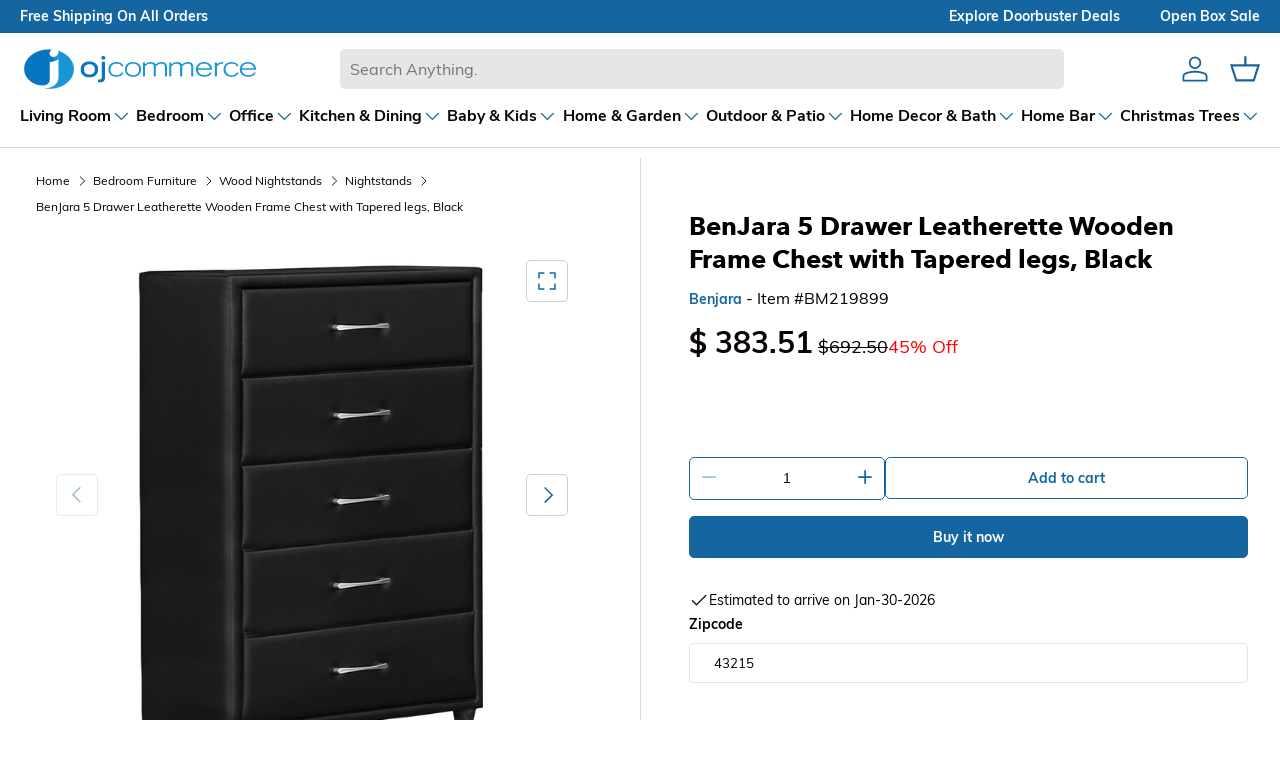

--- FILE ---
content_type: text/html; charset=utf-8
request_url: https://www.ojcommerce.com/benzara-5-drawer-leatherette-wooden-frame-chest-tapered-legs-black-bm219899
body_size: 144172
content:
<!doctype html>
<html lang="en">
<head>
    <meta charset="utf-8">
    <meta name="viewport" content="width=device-width, initial-scale=1">
    
    <meta name="title" content="BenJara 5 Drawer Leatherette Wooden Frame Chest with Tapered legs, Black">
    <meta name="description" content="Shop at OJCommerce for this stylish Benjara 5 Drawer Chest with faux leather upholstery &amp; tapered legs. Explore our collection today and get free shipping.">



        <link rel="canonical" href="https://www.ojcommerce.com/benzara-5-drawer-leatherette-wooden-frame-chest-tapered-legs-black-bm219899" />




    <title>BenJara 5 Drawer Leatherette Wooden Frame Chest with Tapered legs, Black - OJCommerce.com </title>
    
    <link rel="icon" type="image/x-icon" href="/images/favicon.ico">
    
    
            <link rel="preload" href="/bundle/fonts/ed39b752546ff968009e.woff2" as="font" type="font/woff2" crossorigin="" fetchpriority="high">
            <link rel="preload" href="/bundle/fonts/0fdd94ba871021a4f8ef.woff2" as="font" type="font/woff2" crossorigin="" fetchpriority="high">
            <link rel="preload" href="/bundle/fonts/d0854f22d3be5dd2b5c1.woff2" as="font" type="font/woff2" crossorigin="" fetchpriority="high">
            <link rel="preload" href="/bundle/fonts/bd4522647db33e3fa4df.woff2" as="font" type="font/woff2" crossorigin="" fetchpriority="high">

        <link rel="preconnect" href="https://www.googletagmanager.com">
        <link rel="preconnect" href="https://www.clarity.ms">

        <!-- DNS Prefetch for third-party resources -->
        <link rel="dns-prefetch" href="https://www.googletagmanager.com">
        <link rel="dns-prefetch" href="https://www.clarity.ms">

    
    
    
    
        <style>
            @font-face{font-display:swap;font-family:Muli;font-style:normal;font-weight:400;src:url(/bundle/fonts/0fdd94ba871021a4f8ef.woff2) format("woff")}@font-face{font-display:swap;font-family:Muli;font-style:normal;font-weight:700;src:url(/bundle/fonts/bd4522647db33e3fa4df.woff2) format("woff")}@font-face{font-display:swap;font-family:Avenir Next;font-style:normal;font-weight:700;src:url(/bundle/fonts/d0854f22d3be5dd2b5c1.woff2) format("woff")}@font-face{font-display:swap;font-family:Nunito Sans;font-style:normal;font-weight:700;src:url(/bundle/fonts/ed39b752546ff968009e.woff2) format("woff")}:root{--body-font-family:Muli,sans-serif;--body-font-style:normal;--body-font-weight:400;--body-font-size:16;--header-font-family:"Avenir Next",sans-serif;--header-font-style:normal;--header-font-weight:700;--navigation-font-family:"Nunito Sans",sans-serif;--navigation-font-style:normal;--navigation-font-weight:700}html{font-size:62.5%;-webkit-font-smoothing:antialiased;-moz-osx-font-smoothing:grayscale;-webkit-text-size-adjust:100%}body{font-family:var(--body-font-family);font-size:calc(var(--body-font-size)*.1rem);line-height:1.5}.headingFont{font-family:var(--header-font-family);font-style:var(--header-font-style);font-weight:var(--header-font-weight)}.bodyFont{font-family:var(--body-font-family);font-size:var(--body-font-size);font-style:var(--body-font-style);font-weight:var(--body-font-weight)}.navigationFont{font-family:var(--navigation-font-family);font-style:var(--navigation-font-style);font-weight:var(--navigation-font-weight)}.focus-label:focus-visible+label{outline:2px solid var(--border-color)}button{background:none;border:0;border-radius:0;cursor:pointer;font-family:inherit;margin:0;padding:0;text-decoration:none;text-shadow:none}input[type=number]::-webkit-inner-spin-button,input[type=number]::-webkit-outer-spin-button{-webkit-appearance:none;margin:0}input[type=number]{-moz-appearance:textfield;-ms-appearance:textfield}input[type=password]::-ms-reveal{display:none}.inline-block{display:inline-block}a{text-decoration:none}.btn{-webkit-appearance:none;appearance:none;border-radius:5px;display:inline-block;font-size:14px;font-weight:700;line-height:16px;max-width:100%;outline-offset:1px;padding:12px 26px;position:relative;text-align:center;text-transform:none;transition:opacity .6s ease,color .6s ease,background-position .4s ease-out;word-break:break-word}.btn--primary{background:var(--btn-bg-primary) linear-gradient(104deg,#1996d3 60%,var(--btn-bg-primary) 60% 100%) no-repeat 100% 100%;background-size:300% 100%;color:var(--font-color-secondary)}.btn--primary,.btn--secondary{border:1px solid var(--btn-bg-primary);outline-color:var(--btn-bg-primary);outline-offset:3px}.btn--secondary{background:var(--btn-bg-secondary) linear-gradient(104deg,#e6e6e6 60%,var(--btn-bg-secondary) 60% 100%) no-repeat 100% 100%;background-size:300% 100%;color:var(--btn-bg-primary)}.input-box{border:1px solid var(--text-area-border);border-image-repeat:stretch;border-image-width:1;border-radius:4px;padding-block-end:8px;padding-block-start:8px;padding-inline-end:16px;scroll-padding-inline-start:16px}.input-box,.textarea-box{background-clip:padding-box;cursor:text;font-family:var(--body-font-family)!important;font-stretch:100%;padding:8px 16px}.textarea-box{border:1px solid var(--text-area-border);border-image-repeat:stretch!important;border-image-slice:100%;border-image-width:1;border-radius:4px;column-count:auto;min-height:60px;overflow-wrap:break-word;resize:vertical}.label{display:block;font-size:14px;font-weight:700;margin:0 0 8px;text-align:start}.header svg,.mediagallery svg,.pdp-sharetray svg,.qty-input__btn svg{color:var(--svg-fill);fill:var(--svg-fill)}.viewAllSearchResults svg{color:#000;fill:none;height:27px;width:18px}footer svg{color:var(--svg-fill)}@media (hover:hover) and (pointer:fine){.btn--primary:not(.slider-nav__btn):not([disabled]):hover,.btn--secondary:not(.slider-nav__btn):not([disabled]):hover{background-position:0 100%}}.w-full{width:100%}.btn--icon-with-text .icon{height:1.2em;margin-inline-end:10px;width:auto}.icon{pointer-events:none;vertical-align:top}.btn[aria-disabled=true],.btn[disabled],button[disabled],input[disabled]{background-position:0 100%!important;cursor:default;opacity:.4!important}::-webkit-scrollbar-track{background-color:var(--scroll-track);border-radius:10px}::-webkit-scrollbar-thumb{background:var(--scroll-thumb);border-radius:10px}main::-webkit-scrollbar-thumb:hover{background:var(--scroll-thumb);cursor:pointer}input[type=email]:focus-visible,input[type=password]:focus-visible,input[type=text]:focus-visible,textarea:focus-visible{border:2px solid var(--border-color);outline:none}.searchLayout input[type=email]:focus-visible,.searchLayout input[type=password]:focus-visible,.searchLayout input[type=text]:focus-visible,.searchLayout textarea:focus-visible{border:1px solid var(--border-color);outline:none}@keyframes spinner{to{transform:rotate(1turn)}}.is-loading:after{animation:spinner .6s linear infinite;border:2px solid;border-color:var(--font-color-primary);border-radius:50%;border-top-color:transparent;content:"";height:20px;position:fixed;right:calc(50% - 10px);top:calc(50% - 10px);transition:opacity .2s;width:20px;z-index:200}.pointer-events-none{opacity:.3;pointer-events:none}.checkout_page .menu-spin.page-spinner.is-loading:after,.menu-spin.page-spinner.is-loading:after{z-index:100}.page-spinner.is-loading:after{height:48px;width:48px}.cart-item-loader.is-loading{position:absolute}.h-100{height:100%}.visually-hidden{height:1px;margin:-1px;overflow:hidden;padding:0;position:absolute;width:1px;clip:rect(0,0,0,0);border-width:0;white-space:nowrap}.d-none{display:none!important}@media screen and (-webkit-min-device-pixel-ratio:2) and (min-resolution:2dppx) and (max-width:2560px){header{transform:scale(.9);transform-origin:top left;width:111%}}:root{--fluid-vw:100vw;--fluid-max-vw:1536;--fluid-calc:(var(--fluid-vw) - 32rem) /(var(--fluid-max-vw)/10 - 32) + 0.1rem;--fluid-1-065:((1.065/10 - 0.1) * var(--fluid-calc));--fluid-1-125:((1.125/10 - 0.1) * var(--fluid-calc));--fluid-1-2:((1.2/10 - 0.1) * var(--fluid-calc));--fluid-1-25:((1.25/10 - 0.1) * var(--fluid-calc));--fluid-1-3:((1.3/10 - 0.1) * var(--fluid-calc));--fluid-1-4:((1.4/10 - 0.1) * var(--fluid-calc));--fluid-1-5:((1.5/10 - 0.1) * var(--fluid-calc))}@media (min-width:1536px){:root{--fluid-vw:calc(var(--fluid-max-vw)*1px)}}:root{--gutter-sm:20px;--gutter-md:32px;--gutter-lg:64px;--grid-column-gap:20px;--section-gap:64;--column-gap:var(--grid-column-gap);--gutter:var(--gutter-sm,20px);--row-gap:calc(var(--space-unit)*10);--space-unit:0.4rem;--viewport-width:calc(100vw - var(--scrollbar-width, 0));--page-width:1590px}@media (min-width:600px){:root{--column-gap:calc(var(--grid-column-gap)*1.6);--gutter:var(--gutter-md,32px)}}@media (min-width:1280px){:root{--gutter:var(--gutter-lg,80px)}}:root{--heading-type-scale:1.2;--heading-scale-start:6;--h6:calc(16 + var(--heading-scale-start));--h5:var(--h6) * var(--heading-type-scale);--h4:var(--h5) * var(--heading-type-scale);--h3:var(--h4) * var(--heading-type-scale);--h2:var(--h3) * var(--heading-type-scale);--h1:var(--h2) * var(--heading-type-scale);--h0:var(--h1) * var(--heading-type-scale);--h6-font-size:calc((var(--h6)/1.065)*var(--fluid-1-065));--h5-font-size:calc((var(--h5)/1.125)*var(--fluid-1-125));--h4-font-size:calc((var(--h4)/1.2)*var(--fluid-1-2));--h3-font-size:calc((var(--h3)/1.3)*var(--fluid-1-3));--h2-font-size:calc((var(--h2)/1.4)*var(--fluid-1-4));--h1-font-size:calc((var(--h1)/1.5)*var(--fluid-1-5));--h0-font-size:calc((var(--h0)/1.5)*var(--fluid-1-5));--accordion-text-color:#090302;--accodion-bg-color:#fff;--address-bg-1:#fff;--address-bg-2:#ffffff80;--address-bg-3:#ffffff70;--address-layout-bg:#0000000b;--address-list-bg:#f5f5f5;--banner-indicator:#0000001c;--banner-stroke:#ffffff96;--bg-primary:#fff;--bg-primary-lite2:#ffffff20;--bg-secondary:#090302;--bg-secondary-2:#09030280;--bg-secondary-lite:#09030240;--bg-error-lite:#ff000010;--bg-success-lite:#00800010;--bg-grey:grey;--bg-grey-lite:#d3d3d3;--bg-checkout-badge:grey;--bg-grey-lite2:#f5f5f5;--bg-grey-lite3:#f2f2f2;--bg-payment-error:#fff4f3;--bg-arrow:#1565a1;--bg-arrow-lite:#1996d3;--border-color:#090302;--border-color-2:#09030299;--border-color-secondary:#09030280;--border-color-lite:#09030230;--border-color-lite3:#09030215;--border-color-lite4:#09030250;--border-color-lite5:#09030260;--border-color-lite2:#f5f5f5;--border-color-lite6:#09030233;--border-color-lightgrey:#d3d3d3;--border-color-white:#fff;--border-color-account-grey:#09030226;--border-color-payment-error:#ffdad6;--box-shadow-searchlayout:#07070799;--btn-bg-primary:#1565a1;--btn-bg-secondary:#fff;--btn-color-primary:#fff;--btn-color-secondary:#1565a1;--card-subtitle:#09030280;--card-subtitle2:#09030260;--card-title:#090302;--card-bg:#f2f2f2;--card-bg2:#495d63;--cart-badge:#67aaf9;--cart-image-border:#d6d6d6;--cart-accordion-border:#dedede;--cart-item-bg:#f9f9f9;--checkout-cart-bg:#f5f5f5;--checkout-payment-bg:#0000000b;--drawer-layout-bg:#00000070;--error-bg:#fff;--error-text:#eb3d00;--error-text-border:#eb3d00;--few-items-bg:#fff;--few-items-text:#d2861a;--font-color-primary:#090302;--font-color-primary-lite:#09030299;--font-color-secondary:#fff;--font-color-tertiary:#09030280;--font-color-lite:#09030270;--font-color-grey:grey;--font-color-lightgrey:#ccc;--font-color-lite:#707070;--font-color-grey-lite:#f5f5f5;--footer-bg:#f6f7f7;--footer-text:#090302;--header-bg:#fff;--header-text:#090302;--input-border:#09030280;--input-color:#090302;--input-focus:#090302;--input-placeholder:#09030280;--menu-back-btn:#67aaf8;--menu-highlight:#1565a1;--menu-hover:#1565a133;--menu-icon:#1565a1;--menu-nav:#09030280;--menu-subtitle:#090302;--menu-title:grey;--mediagallery-view-item-bg:#f2f2f2;--open-box-bg:#d2861a;--open-box-color:#003087;--out-of-stock-bg:#fff;--out-of-stock-text:#ff4500;--radio-active:#f8f6f6;--radio-checked:#2f1f21;--review-color-1:#7b7b7b;--review-color-2:grey;--scarcity-label:#b40c1c;--scroll-highlight:#1565a1;--scroll-thumb:#c1c1c1;--scroll-slider-thumb:#1565a150;--scroll-track:#f1f1f1;--search-bg:#e6e6e6;--search-overlay-bg:#00000030;--search-results-hover:#d3d3d366;--search-no-products:#d2723f;--star-color:#67aaf9;--star-color-bg:#d3d3d3;--star-color-empty:#ccc;--success-bg:#fff;--success-text:#0ba341;--success-text-border:#0ba341;--svg-color-inverted:#fff;--svg-fill:#1565a1;--text-slider-bg:#1565a1;--text-slider-color:#fff;--text-area-border:#e4e4e4;--variation--highlighted:#090302;--variation-selected:#090302;--variation-unmatched:#090302;--nav-child-text-color:#070707b3;--nav-child-text-color-main:#070707;--header-border-bottom-color:#07070726;--color-1:#fac8cd;--color-2:#e8f6ea;--color-3:#f2eccb;--color-4:#b7d6fc;--color-5:#fcedee}.h0{font-size:var(--h0-font-size)}.h0,.h1,h1{line-height:1.25}.h1,h1{font-size:var(--h1-font-size)}.h2,h2{font-size:var(--h2-font-size)}.h2,.h3,h2,h3{line-height:1.3}.h3,h3{font-size:var(--h3-font-size)}.h4,h4{font-size:var(--h4-font-size)!important}.h4,.h5,h4,h5{line-height:1.3}.h5,h5{font-size:var(--h5-font-size)}.h6,h6{font-size:var(--h6-font-size);line-height:1.4}.section-margin{margin:calc(var(--section-gap)*var(--fluid-1-5)) 0!important}*{box-sizing:border-box;list-style-type:none;margin:0;padding:0;scroll-behavior:smooth}.header{background-color:var(--header-bg);position:sticky;top:0;z-index:39}@media (max-width:1023px){.header{border-bottom:1px solid #09030230}}.header__content{background-color:var(--header-bg);display:grid;grid-template-areas:"ojcLogo ojcSearch ojcIcons";margin:0 auto;max-width:1590px;padding:11px 20px}.header__logo{font-size:24px;font-weight:700;grid-area:ojcLogo;height:50px;width:240px}.hidescroll{overflow-y:hidden}.header__search{align-items:center;display:flex;flex:1;grid-area:ojcSearch}.header__search-input{background-color:var(--search-bg);border:0;border-radius:5px;flex:1;font-size:16px;margin-left:10px;margin-right:10px;padding:11px 16px}.header__icons{align-items:center;display:flex;grid-area:ojcIcons;justify-content:flex-end;position:relative}.header__icon{background-repeat:no-repeat;background-size:contain;margin-left:20px}.header__icon--menu{display:none}.header__icon--cart{position:relative}.menu-icon{cursor:pointer;flex-direction:column;height:25px;justify-content:space-around;width:30px}.menuBar{background-color:var(--menu-icon);height:2px;margin-top:3px;transition:.3s;width:80%}.menu-opened .menuBar:nth-child(2){transform:translateY(8.9px) rotate(45deg)}.menu-opened .menuBar:nth-child(3){opacity:0}.menu-opened .menuBar:nth-child(4){transform:translateY(-8px) rotate(-45deg)}@media (min-width:1301px){.header__content{grid-template-columns:20% 70% 10%}}@media (min-width:1101px) and (max-width:1590px){.header__content{grid-template-columns:25% 60% 15%}}@media (min-width:901px) and (max-width:1100px){.header__content{grid-template-columns:30% 54% 16%}}@media (min-width:768px) and (max-width:900px){.header__content{grid-template-columns:34% 47% 19%}}@media (min-width:1023px){.header__icon svg{height:30px;width:30px}}.header__logo svg{height:100%;width:100%}@media (min-width:381px) and (max-width:410px){.menu-opened .menuBar:nth-child(2){transform:translateY(8px) rotate(45deg)}.menu-opened .menuBar:nth-child(4){transform:translateY(-8.5px) rotate(-45deg)}.header__logo{height:45px;width:200px}.header__icon{margin-left:18px}.header__icon svg{height:22px;width:22px}.menu-icon{height:25px;margin-top:-4px;width:28px}.menu-opened{margin-top:0}.menu-opened .menuBar:first-child{transform:translateY(8px) rotate(45deg)}.menu-opened .menuBar:nth-child(3){transform:translateY(-9px) rotate(-45deg)}.header__search-input{height:42px}.suggestionbox{top:calc(100% - 50px)!important}}@media (min-width:341px) and (max-width:380px){.menu-opened .menuBar:nth-child(2){transform:translateY(6px) rotate(45deg)}.menu-opened .menuBar:nth-child(4){transform:translateY(-8px) rotate(-45deg)}.header__logo{height:37px;width:170px}.header__icon{margin-left:16px}.header__icon svg{height:22px;width:22px}.menu-icon{height:22px;margin-top:-4px;width:25px}.menu-opened{margin-top:0}.menu-opened .menuBar:first-child{transform:translateY(6px) rotate(45deg)}.menu-opened .menuBar:nth-child(3){transform:translateY(-9px) rotate(-45deg)}.header__search-input{height:42px}.suggestionbox{top:calc(100% - 50px)!important}}@media (min-width:301px) and (max-width:340px){.menu-opened .menuBar:nth-child(4){transform:translateY(-8.5px) rotate(-45deg)}.menu-opened .menuBar:nth-child(2){transform:translateY(5.8px) rotate(45deg)}.header__logo{height:37px;width:140px}.header__icon{margin-left:14px}.header__icon svg{height:20px;width:20px}.menu-icon{height:20px;margin-top:-4px;width:23px}.menu-opened{margin-top:0}.menu-opened .menuBar:first-child{transform:translateY(5px) rotate(45deg)}.menu-opened .menuBar:nth-child(3){transform:translateY(-10px) rotate(-45deg)}.header__search-input{height:42px}.suggestionbox{top:calc(100% - 47px)!important}}@media (min-width:280px) and (max-width:300px){.menu-opened .menuBar:nth-child(2){transform:translateY(4.5px) rotate(45deg)}.menu-opened .menuBar:nth-child(4){transform:translateY(-7.5px) rotate(-45deg)}.header__logo{height:37px;width:140px}.header__icon{margin-left:10px}.header__icon svg{height:16px;width:16px}.menu-icon{height:18px;margin-top:-6px;width:22px}.menu-opened{margin-top:0}.menu-opened .menuBar:first-child{transform:translateY(3px) rotate(45deg)}.menu-opened .menuBar:nth-child(3){transform:translateY(-9px) rotate(-45deg)}.header__search-input{height:42px}.suggestionbox{top:calc(100% - 50px)!important}}@media (max-width:768px){.header__content{align-items:center;display:grid;grid-template-areas:"ojcLogo  ojcIcons" "ojcSearch ojcSearch";grid-template-columns:60% 40%;padding:8px 20px}.header__search{margin:10px 0 4px;width:100%}.header__search-input{margin:0;width:100%}.header__icon--cart,.header__icon--user{display:block}}@media (max-width:430px){.header__content{align-items:center;display:grid;grid-template-areas:"ojcLogo  ojcIcons" "ojcSearch ojcSearch";grid-template-columns:60% 40%;padding:10px 20px}}.headerTextSlider{background-color:var(--text-slider-bg);display:flex;justify-content:center;max-height:500px;opacity:1;transition:opacity .2s,max-height .1s;visibility:visible}.headerTextSlider.hidden{max-height:0;opacity:0;overflow:hidden;visibility:hidden}.menu-collapsed{max-height:0;overflow:hidden}.menu-collapsed,.menu-expanded{transition:max-height 1s ease-in-out}.menu-expanded{max-height:500px}.textslider-collapsed{max-height:0;overflow:hidden;transition:max-height .4s ease-in-out}.textslider-expanded{max-height:500px;transition:max-height .4s ease-in-out}.text-container{background-color:var(--text-slider-bg);color:var(--text-slider-color);height:33px;max-width:1590px;overflow:hidden;position:relative;width:100%}.text-container,.text-slider-last{align-items:center;display:flex}.text-line{font-size:14px;font-weight:700;left:-100%;opacity:0;text-transform:capitalize;transition:all 1s ease;white-space:nowrap;width:100%}.text-line a{color:var(--text-slider-color);font-weight:700}@media (max-width:768px){.text-line{position:absolute;text-align:center}.text-line.show{left:0;opacity:1}}.text-slider-first{float:left}@media (min-width:769px){.text-line{padding-left:20px;padding-right:20px}.text-container{align-items:center;display:flex;justify-content:space-between}.text-slider-last{display:flex}.text-line:first-child{left:20px;opacity:1}.text-line:nth-child(2),.text-line:nth-child(3){opacity:1;right:20px}.text-line:nth-child(2){right:20px;top:0}.text-line:nth-child(3){bottom:0;right:20px}}.header__icon:hover{cursor:pointer}.searchLayout{position:relative}.searchLayout input{font-size:16px;outline:none;padding:10px;width:100%}.searchLayout button.search{background:none;border:none;position:absolute;right:7px;top:6px}.clear-icon{color:var(--svg-fill);cursor:pointer;font-size:18px;right:20px;top:50%;transform:translateY(-50%)}.clear-icon,.suggestionbox{display:none;position:absolute}.suggestionbox{align-items:center;align-self:center;background:var(--bg-primary);border-radius:5px;border-top:0;box-shadow:0 4px 8px 0 rgba(0,0,0,.2),0 6px 20px 0 rgba(0,0,0,.19);justify-self:center;margin:auto;max-height:530px;padding:10px;text-align:center;top:calc(100% - 54px);z-index:99999}.searchOverlay,.suggestionbox{opacity:0;transition:opacity 1s ease;width:100%}.searchOverlay{background-color:var(--search-overlay-bg);bottom:0;display:none;height:100%;left:0;position:fixed;top:0;z-index:1}.search_input--overlay{background-color:var(--bg-primary);z-index:6}.searchLayout input:focus{border:1px solid var(--border-color);box-shadow:0 0 0 var(--border-color)}.searchLayout input:focus+.suggestionbox{display:block}.suggestionbox ul{position:relative}.suggestionSection{display:grid;grid-template-areas:"searchResultCombined searchResultCombined ";grid-template-columns:60% 40%;margin-top:60px;scrollbar-width:thin;width:100%}.suggestionSection .tab-content{max-height:390px;overflow:auto}.suggestionSection.noResults .tab-content{height:unset;overflow:auto}.searchResultCombined{grid-area:searchResultCombined;margin-right:10px;overflow-y:auto;width:98%}.searchResultLists p{background-color:unset}.brandResultLists ul,.search-tab-section ul,.searchResultLists ul{width:100%}.brandResultLists li,.search-tab-section li,.searchResultLists li{cursor:pointer;padding:10px;text-align:left;width:100%}.brandResultLists li:hover,.correctionResultLists,.search-tab-section li:hover,.searchResultLists li:hover{background-color:var(--search-results-hover)}.correctionResultLists{align-content:flex-end;border:1px solid var(--search-results-hover);display:none;flex-direction:column;flex-wrap:wrap-reverse;font-size:18px;grid-area:correctionResultLists;overflow-y:auto;width:100%}.correctionResultLists ul{width:100%}.correctionResultLists span{font-weight:700}.correctionResultLists h3{font-weight:700;margin-bottom:10px;padding:10px;text-align:left}.correctionResultLists li{cursor:default;padding:5px 10px;text-align:left;width:100%}.correctionResultLists li:hover{background-color:var(--search-results-hover)}.suggestion-name{display:flex;height:100%}.suggestion-price{display:none;font-size:14px;margin:10px 0 10px 4px}.suggestion-price span{margin-left:10px;text-decoration:line-through}.suggestionbox ul{clear:both}.suggestionbox ul li a{clear:both;display:flex;overflow:hidden}.suggestionbox ul li div{align-items:center;color:var(--font-color-primary);display:flex;font-family:var(--header-font-family);font-size:20px;font-style:var(--header-font-style);font-weight:600;font-weight:var(--header-font-weight);padding:4px;text-decoration:none}.suggestionbox ul li img{height:70px;margin-right:10px;width:70px}.viewAllSearchResults{cursor:pointer;margin:15px 0;padding-left:25px;text-align:left;text-decoration:underline}.cartCount{background-color:var(--cart-badge);border-radius:9px;box-shadow:0 0 0 2px var(--bg-primary);color:var(--font-color-secondary);display:none;font-size:11px;font-weight:700;line-height:18px;min-height:18px;min-width:18px;padding:0 6px;position:absolute;right:-5px;text-align:center;top:-7px}.cartCount-display{display:block}@media (max-width:1023px){.suggestionSection{grid-template-areas:"correctionResultLists correctionResultLists" "searchResultCombined searchResultCombined"}.searchResultCombined{margin-top:5px;width:100%}}@media (max-width:768px){.suggestionbox{left:-20px;width:calc(100% + 40px)}}.header__logo a{display:flex}.homepageh1{font-size:36px;margin:96px auto;max-width:1590px;padding:10px;text-align:center}@media (min-width:1024px){.header{border-bottom:1px solid var(--header-border-bottom-color)}}.footer{background-color:var(--footer-bg);color:var(--footer-text);line-height:24px}.container{margin:0 auto;max-width:calc(var(--page-width, 1320px) + var(--gutter)*2);padding:0 var(--gutter);width:100%}.footer__content{padding:calc(var(--space-unit)*2) 0 calc(var(--space-unit)*10)}@media (min-width:769px){.footer__content{display:flex;flex-wrap:wrap;justify-content:space-between;margin-left:-16px;margin-right:-16px;padding:calc(var(--fluid-1-5)*48) 0 calc(var(--space-unit)*16)}}@media (min-width:1024px){.footer__content{flex-wrap:nowrap}}.footer__links--title{font-family:var(--body-font-family);font-size:16px;font-style:var(--body-font-style);font-weight:600;margin-bottom:16px}@media (max-width:1280px){.footer__content{grid-template-columns:1fr}}@media (min-width:781px) and (max-width:1040px){.footer__links{grid-area:footer_links}.footer__purchase_returns{grid-area:footer_purchase_returns}.footer__contact{grid-area:footer_contact}.footer__newsLetter{grid-area:footer_newsLetter}}@media (max-width:540px){.footer__contact{flex-direction:column}.footer__contact>div{width:100%}.footer__contact>div:last-child{margin-top:20px;padding:unset}}.footer__about p{margin-top:20px}.footer__section{margin-bottom:calc(var(--space-unit)*8)}@media (min-width:769px){.footer__section{flex:0 0 50%;padding:0 16px}}@media (min-width:1024px){.footer__about{flex:1 1 350px;max-width:460px}.footer__links,.footer__purchase_returns{flex:0 1 auto;max-width:25%;min-width:130px}.footer__contact{flex:0 1 350px}}.footer__section .header__logo{font-size:24px;font-weight:700;grid-area:ojcLogo;height:50px;margin-bottom:10px;margin-left:-5px;margin-top:-10px;width:240px}.footer__section h3{margin-bottom:16px;text-align:left}.footer__section a,.footer__section p,.footer__section ul{color:var(--footer-text);font-size:16px;font-weight:400;margin-bottom:10px;text-align:left;text-decoration:none}.footer__section li{margin-bottom:16px}.footer__bottom{font-size:.8em;margin:auto;max-width:1530px;padding:0 20px;text-align:center}.footer__bottom p{border-top:1px solid var(--border-color-lite);color:var(--footer-text);font-size:12px;padding:20px}@media (max-width:769px){.footer__bottom p{border:none}}.footer__about p,.footer__contact p{line-height:38px}@media (max-width:768.98px){.footer__about{margin-top:calc(var(--space-unit)*10)}}@media (max-width:540px){.footer__content{align-items:center}.footer__section{padding:10px}.footer__about p{text-align:left!important}.footer__newsLetter{align-items:center;display:flex;flex-direction:column}.footer__bottom{margin:0}}.footerEnd{clear:both;display:flex;flex-wrap:wrap;justify-content:center;position:relative;width:100%}@media only screen and (max-width:726px){.footerEnd{clear:both;display:flex;flex-wrap:wrap;justify-content:center;padding-bottom:10px;position:relative;width:100%}}.footerEnd p{text-align:center}footer .bankNames{clear:both;display:flex;flex-wrap:wrap;justify-content:center;overflow:hidden;padding:10px 0;width:100%}footer .bankNames svg{background:var(--bg-primary);height:35px;margin:5px;padding:0 5px;width:50px}.newsLetterInput{background-color:var(--bg-primary);border-radius:5px;box-shadow:0 0 0 1px var(--border-color-lite4);display:flex;width:100%}.newsLetterInput:focus-within{box-shadow:0 0 0 1px currentColor}.newsLetterInput button{padding:12px 26px}@media (max-width:768px){.newsLetterInput button{padding:12px}}.stayInTouchInput{background-color:transparent;border:0;box-shadow:none!important;color:var(--font-color-primary);font-size:16px!important;padding:11px 0 11px 24px;width:100%}.stayInTouchInput::placeholder{color:var(--input-placeholder)}.newsLetter_message{border-radius:5px;display:none;font-size:14px!important;margin-top:10px;padding:10px;text-align:left;width:100%}.newsLetter_message.errorNewsLetter{background-color:var(--bg-error-lite);border:1px solid var(--error-text);color:var(--error-text);display:block}.newsLetter_message.successNewsLetter{background-color:var(--bg-success-lite);border:1px solid var(--success-text);color:var(--success-text);display:block}#newsLetterSubmit{cursor:pointer}.footer_socialmedia{margin-left:-10px}.footer_socialmedia svg{height:24px;margin:10px;width:24px}.footer_socialmedia a:hover svg,.footer_socialmedia button:hover svg{text-decoration:none;transform:scale(1.2);transition:transform .3s ease}.stayInTouchInput:focus{border-color:var(--border-color-secondary);box-shadow:0 0 0 1px var(--border-color-secondary);outline:0}.footer__section a:hover{text-decoration:underline;text-underline-offset:.25rem}input[type=email].stayInTouchInput:focus-visible{border:none}.slider-component--footer{max-width:100%!important}.slider-component--footer .slider-component__container::-webkit-scrollbar{height:0;width:0}.footer-slider-component__arrow{border-radius:100%;color:var(--font-color-secondary);cursor:pointer;cursor:default;display:flex;flex-direction:column;height:60px;justify-content:center;margin:10px;opacity:.2;padding:9px;width:40px}.footer-slider-component__arrow svg{height:36px;width:36px}.footer-slider-component__arrow--active{color:#fff;cursor:pointer;opacity:1}.slider-component--footer{background-color:#495d63;color:#fff;margin:96px auto 0!important}.slider-component--footer-content{align-items:center;margin-left:0!important}.ojc-features-items{display:grid;gap:20px;padding-bottom:0!important;padding-right:30px}.ojc-features-item{display:flex;flex:0 0 auto;justify-content:center;text-align:center;width:calc(25% - 25px)}.ojc-features-item svg{fill:#fff;height:36px;width:36px}.ojc-features-item h5,.ojc-features-item p{font-size:16px;text-align:left}.icon-sec{align-items:center;display:flex}.ojc-features-item-details{display:flex;flex-direction:column;justify-content:center;margin-left:20px}.ojc-features-title{color:#fff;margin:0;text-align:left}@media (max-width:1024px) and (min-width:769px){.ojc-features-item{width:calc(33% - 20px)}}@media (max-width:768px){.ojc-features-item{width:50%}}@media (max-width:599px){.ojc-features-item{width:calc(100% + 25px)}}.menuHeader{background-color:var(--bg-primary);margin:auto;max-width:1590px;padding:0 20px}.menuHeader.hidden{background-color:transparent!important;opacity:0;overflow:hidden;pointer-events:none;position:fixed;visibility:hidden;z-index:0}body{overflow:auto}.mainMenu{align-items:center;display:flex;gap:30px;justify-content:space-between;overflow-x:auto;overflow-y:hidden}.mainMenu li a{color:var(--font-color-primary);display:block;font-size:13px;font-weight:500;padding:10px 0;position:relative;text-align:center;text-decoration:none}.main-menu{padding-block:10px}.mainMenu li .dropdown-toggle{align-items:center;color:var(--font-color-primary);display:flex;font-size:14px;font-weight:600;gap:6px;letter-spacing:1.25px;text-align:center;text-decoration:none;white-space:nowrap;width:100%}.mainMenu li li a,.mainMenu li li button{text-align:left!important}@media only screen and (max-width:1024px){.menuHeader{flex:0 0 auto;width:100%}.mainMenu li:hover{background-color:transparent!important}}.menu_title{color:var(--nav-child-text-color-main);font-size:16px;font-weight:700;letter-spacing:normal}@media (max-width:1023px){.childMenu a,.menu_title{white-space:normal;width:calc(100% - 32px)}}.mainMenu li.menucolumn:hover{background-color:inherit}.mainMenu li.menucolumn>a:hover{background-color:var(--menu-hover)}.main-menu.active>a svg{margin-top:-10px;transform:rotate(-180deg)}.main-menu.active .submenu{background-color:var(--bg-primary)!important;display:block;overflow-x:scroll;overflow-y:hidden;overflow-y:auto;position:absolute;top:188px;width:100%;z-index:99999}@media (min-width:1024px){.main-menu.active .submenu{background-color:var(--bg-primary)!important;display:flex;flex-wrap:wrap;gap:16px;max-height:60vh;overflow-x:auto;overflow-y:auto;padding:8px 8px 8px 18px;position:absolute;top:145px;width:100%;z-index:99999}.main-menu.active .submenu ul.menuRow{display:flex;flex-wrap:wrap;list-style-type:none;margin:0;padding:0 10px;width:100%}.main-menu.active .submenu ul.menuRow>li.menucolumn{box-sizing:border-box;flex:1 1 25%;margin:0;max-height:400px;max-width:25%;padding:8px 16px 8px 8px}}.main-menu.active{box-shadow:inset 0 -2px 0 0 var(--border-color);display:block}.mainMenu li .submenu{background:var(--bg-primary);display:none;left:1px;padding:10px;position:fixed;top:170px;width:100%}.mainMenu>li:hover .submenu a:hover{text-decoration:none}.mainMenu .menuRow{display:flex}.mainMenu .menucolumn{width:auto}.mainMenu .menucolumn li{margin-right:10px}.mainMenu .menucolumn li a{display:inline-block;padding-right:0!important}.mainMenu .menucolumn li:hover{background-color:var(--menu-hover);text-decoration:none}.mainMenu li.menucolumn>button{color:var(--font-color-primary);font-size:14px;font-weight:600;margin-right:20px}.mainMenu li.menucolumn>a{border-bottom:1px solid var(--border-color-lightgrey);color:var(--menu-highlight);font-size:14px;font-weight:600;margin-right:20px}.viewallproducts{bottom:0;padding:5px 15px;position:relative;text-align:right;width:100%}.viewallproducts a:hover{border-bottom:1px dashed var(--border-color)}.viewallproducts a{border-top:1px solid var(--border-color);color:var(--font-color-primary)!important;display:inline-block!important;font-size:16px;font-weight:600!important;text-transform:uppercase}.mainMenu li.menucolumn .dropdown-toggle svg{display:none}@media (max-width:1023px){.main-menu.active{box-shadow:none}.mainMenu li:last-child{border:0 solid}.mainMenu li .submenu{background:grey;border:1px solid grey;display:none;left:-3px;padding:30px;position:relative;top:0;width:0;z-index:1}#burger{background:transparent!important;display:flex!important}.mainMenu{background-color:var(--bg-primary);bottom:0;display:none;flex-direction:column;left:0;overflow-y:auto;padding:0 20px 10px;position:fixed;width:100%;z-index:3}.mainMenu span{margin-right:24px}.mainMenu li .dropdown-toggle{font-size:18px;position:relative}.mainMenu li .dropdown-toggle,.mainMenu li a{color:var(--font-color-primary);text-align:left!important}.mainMenu li a{font-size:14px}.main-menu.active .submenu{border-left:2px solid var(--border-color)!important;height:100%;top:0;transition:width 1s ease-in;width:calc(100% - 7px)}.submenu{background:transparent!important;border:none!important;padding:0 0 0 10px!important}.mainMenu .active{background-color:transparent!important}.mainMenu .menucolumn{padding:0 12px 24px;width:100%}.mainMenu .menucolumn button{border-top:1px solid var(--border-color-lite)}.mainMenu li.menucolumn>button{color:var(--font-color-primary);padding:24px 14px 0 16px}.mainMenu li.menucolumn>a{color:var(--menu-title)}.mainMenu li svg{fill:var(--font-color-secondary);right:2px;top:20px}.mainMenu .menucolumn.active .childMenu{display:block;margin-top:14px}header p{background-color:var(--menu-highlight);line-height:25px;padding-left:5px;padding-right:5px;position:relative;width:100%}header p,header p a{color:var(--font-color-secondary)}header p a{font-size:13px;text-decoration:underline}header p svg{fill:var(--font-color-secondary)}.childMenu{padding-left:16px}.viewallproducts{border-top:1px solid var(--border-color-white)!important;bottom:0!important;display:none;padding-bottom:20px}.viewallproducts a{color:var(--font-color-secondary)!important;font-size:13px!important;padding-right:0!important}.seeAllMenuProducts{margin-top:15px;padding-left:10px;width:97%}.seeAllMenuProducts a{font-size:14px;margin-right:20px}.mainMenu .menucolumn ul li:last-child{margin-bottom:15px}.mainMenu .childMenu{display:none}.mainMenu .menuRow,.mainMenu li.menucolumn .dropdown-toggle svg,header p span{display:block}.mainMenu .menucolumn.active>a svg,.mainMenu .menucolumn.active>button svg{margin-top:-10px;transform:rotate(-180deg)}.mainMenu .menucolumn ul li a,.mainMenu .menucolumn ul li button{font-size:16px}.mainMenu .childMenu .menucolumn ul li a,.mainMenu .childMenu .menucolumn ul li button{font-size:16px;font-weight:400}}.childMenu li,.dropdown-toggle,.menu-back-button-text,.menucolumn,.seeAllMenuProducts,.viewallproducts{font-family:var(--navigation-font-family);font-style:var(--navigation-font-style);font-weight:var(--navigation-font-weight)}.childMenu li{font-family:var(--body-font-family);font-style:var(--body-font-style);font-weight:var(--body-font-weight)}@media (max-width:1023px){.mainMenu li svg{display:block;height:20px;width:20px}.menu-back-button svg{fill:#67aaf8!important;position:unset!important;transform:rotate(0deg)!important;width:unset!important}.main-menu svg{transform:rotate(-90deg)}.menucolumn svg{transform:none}.main-menu{border-bottom:1px solid var(--border-color-lite)!important;min-height:72px;padding-bottom:26px;padding-left:16px;padding-top:26px}.main-menu::nth-of-type(1){border-top:10px solid var(--border-color)!important}.main-menu.active>button svg{margin-top:-10px;transform:rotate(-180deg)}}.mainMenu button{background:0 0;border:none}@media (min-width:769px) and (max-width:1023px){.mainMenu{height:calc(100vh - 97px)}}@media (min-width:410px) and (max-width:768px){.mainMenu{height:calc(100vh - 159px)}}@media (min-width:381px) and (max-width:410px){.mainMenu{height:calc(100vh - 144px)}}@media (min-width:341px) and (max-width:380px){.mainMenu{height:calc(100vh - 135px)}}@media (min-width:301px) and (max-width:340px){.mainMenu{height:calc(100vh - 132px)}}@media (min-width:280px) and (max-width:300px){.mainMenu{height:calc(100vh - 138px)}}.mainMenu::-webkit-scrollbar{height:6px;width:0}.mainMenu::-webkit-scrollbar-track{border-radius:10px;box-shadow:inset 0 0 5px grey}.mainMenu::-webkit-scrollbar-thumb{background:var(--border-color-lite5);border-radius:10px}.mainMenu::-webkit-scrollbar-thumb:hover{background:var(--bg-secondary);cursor:pointer}.menu-back-button{color:var(--menu-back-btn);display:flex;padding:24px 12px 24px 28px}.menu-back-button-arrow{font-size:30px;margin-right:8px!important}.menu-back-button-text{font-size:16px}.childMenu a,.seeAllMenuProducts a{align-items:center;display:inline-flex!important;font-size:16px;letter-spacing:normal}.childMenu svg,.seeAllMenuProducts svg{border:1px solid;border-radius:50%;height:15px!important;margin-inline-start:calc(2* .4 rem);margin:2px 8px;position:unset!important;transform:rotate(1turn)!important;width:15px!important}@media (max-width:1023px){.childMenu li:last-child a{color:var(--nav-child-text-color);font-size:16px}}@-moz-document url-prefix(){.mainMenu{scrollbar-color:var(--border-color-lite5) var(--scroll-track);scrollbar-width:thin}}@media (min-width:1024px){.menuHeader{height:42px}}:root{--animate-duration:1s;--animate-delay:1s;--animate-repeat:1}.animate__animated{-webkit-animation-duration:1s;animation-duration:1s;-webkit-animation-duration:var(--animate-duration);animation-duration:var(--animate-duration);-webkit-animation-fill-mode:both;animation-fill-mode:both}@-webkit-keyframes fadeIn{0%{opacity:0}to{opacity:1}}@keyframes fadeIn{0%{opacity:0}to{opacity:1}}@-webkit-keyframes fadeOut{0%{opacity:1}to{opacity:0}}@keyframes fadeOut{0%{opacity:1}to{opacity:0}}.menuFadeIn{animation-duration:.1s;-webkit-animation-duration:.1s;animation-name:fadeIn;-webkit-animation-name:fadeIn;animation-timing-function:ease-in;-webkit-animation-timing-function:ease-in}.menuFadeOut{animation-duration:.1s;-webkit-animation-duration:.1s;animation-name:fadeOut;-webkit-animation-name:fadeOut;animation-timing-function:ease-out;-webkit-animation-timing-function:ease-out}@-webkit-keyframes fadeInSub{0%{max-height:0;opacity:0}60%{opacity:0}to{max-height:350px;opacity:1}}@keyframes fadeInSub{0%{max-height:0;opacity:0}60%{opacity:0}to{max-height:350px;opacity:1}}@-webkit-keyframes fadeOutSub{to{max-height:0;opacity:0}60%{opacity:0}0%{max-height:350px;opacity:1}}@keyframes fadeOutSub{to{max-height:0;opacity:0}60%{opacity:0}0%{max-height:350px;opacity:1}}@-webkit-keyframes fadeInAccordian{0%{height:0;max-height:0;opacity:0}60%{opacity:0}to{height:auto;max-height:350px;opacity:1}}@keyframes fadeInAccordian{0%{height:0;max-height:0;opacity:0}60%{opacity:0}to{height:auto;max-height:350px;opacity:1}}@-webkit-keyframes fadeOutAccordian{to{height:0;max-height:0;opacity:0}60%{opacity:0}0%{height:auto;max-height:350px;opacity:1}}@keyframes fadeOutAccordian{to{height:0;max-height:0;opacity:0}60%{opacity:0}0%{height:auto;max-height:350px;opacity:1}}.slow-fade-in{animation-duration:.4s;-webkit-animation-duration:.4s;animation-name:fadeInSub;-webkit-animation-name:fadeInSub;animation-timing-function:ease-in;-webkit-animation-timing-function:ease-in}.slow-fade-out{animation-duration:.4s;-webkit-animation-duration:.4s;animation-name:fadeOutSub;-webkit-animation-name:fadeOutSub;animation-timing-function:ease-out;-webkit-animation-timing-function:ease-out}@keyframes slideRight{0%{max-height:100px;opacity:1}to{max-height:0;opacity:0}}@-webkit-keyframes slideRight{0%{max-height:100px;opacity:1}to{max-height:0;opacity:0}}@keyframes slideInRight{0%{max-height:0;opacity:0}to{max-height:100px;opacity:1}}@-webkit-keyframes slideInRight{0%{max-height:0;opacity:0}to{max-height:100px;opacity:1}}.menu-fade-up{animation-duration:.4s;-webkit-animation-duration:.4s;animation-name:slideRight;-webkit-animation-name:slideRight;animation-timing-function:ease-out;-webkit-animation-timing-function:ease-out}@keyframes slideInFromRightToLeft{0%{opacity:1;transform:translateX(100%)}to{opacity:1;transform:translateX(0)}}@-webkit-keyframes slideInFromRightToLeft{0%{opacity:1;transform:translateX(100%)}to{opacity:1;transform:translateX(0)}}@keyframes slideOutFromLeftToRight{0%{opacity:1;transform:translateX(0)}to{opacity:1;transform:translateX(100%)}}@-webkit-keyframes slideOutFromLeftToRight{0%{opacity:1;transform:translateX(0)}to{opacity:1;transform:translateX(100%)}}.menu-slide-left-in{animation-duration:.3s;-webkit-animation-duration:.3s;animation-name:slideInFromRightToLeft;-webkit-animation-name:slideInFromRightToLeft;animation-timing-function:ease-in;-webkit-animation-timing-function:ease-in}.menu-slide-right-out{animation-duration:.5s;-webkit-animation-duration:.5s;animation-name:slideOutFromLeftToRight;-webkit-animation-name:slideOutFromLeftToRight;animation-timing-function:ease-in;-webkit-animation-timing-function:ease-in}@keyframes slideRightSub{0%{max-width:100px;opacity:1}to{max-width:0;opacity:0}}@-webkit-keyframes slideRightSub{0%{max-width:100px;opacity:1}to{max-width:0;opacity:0}}@keyframes slideInRightSub{0%{max-width:0;opacity:0}to{max-width:100px;opacity:1}}@-webkit-keyframes slideInRightSub{0%{max-width:0;opacity:0}to{max-width:100px;opacity:1}}@keyframes blink{0%{opacity:1}50%{opacity:0}to{opacity:1}}.tabs{display:flex;display:none;position:sticky;top:0;width:100%;z-index:1}.search-tab-button{background:var(--bg-primary);border:none;color:var(--font-color-tertiary);cursor:pointer;flex:1;font-size:18px;outline:none;padding:10px 30px;text-align:center;width:140px}.search-tab-button.active{background:var(--bg-primary);border-bottom:2px solid var(--border-color);color:var(--font-color-primary);font-weight:600}.tab-content{padding:10px}.search-tab-section{display:none}.search-tab-section.active{display:block}#shareButton{background-color:var(--btn-bg-secondary);border:1px solid var(--border-color-secondary)}.overlay{background-color:var(--bg-secondary-lite);bottom:0;left:0;opacity:0;pointer-events:none;position:fixed;right:0;top:0;transition:visibility .3s,z-index 0s .3s,opacity .3s;visibility:hidden;width:100%;z-index:30;z-index:39}.overlay-white.is-visible,.overlay.is-visible{opacity:1;pointer-events:auto;transition:visibility .8s,z-index 0s .8s,opacity .8s;visibility:visible}.overlay-white{background-color:var(--bg-primary);bottom:0;display:flex;flex-direction:column;height:100%;left:0;opacity:0;pointer-events:none;position:fixed;right:0;top:0;transition:visibility .8s,z-index 0s .8s,opacity .8s;visibility:hidden;width:100%;z-index:40}button.overlay-close{align-self:flex-end;margin:20px;z-index:1}.overlay-content:has(.customergallery),.overlay-content:has(.mediagallery){align-items:center;display:flex;height:calc(100vh - 200px);justify-content:center}.cart-drawer{background-color:var(--bg-primary);border-radius:4px 4px 0 0;display:flex;flex-direction:column;height:calc(100vh - 100px);height:calc(100svh - 100px);max-width:540px;position:fixed;right:0;top:100px;transform:translate3d(0,200%,0);transition:visibility 0s .6s,transform .7s cubic-bezier(.19,1,.22,1);width:100%;z-index:2147483647}@media (min-width:768px){.cart-drawer{height:100vh;height:100svh;top:0;transform:translate3d(100%,0,0)}}.cart-drawer.open{transform:translateZ(0);transition:visibility 0s 0s,transform .7s cubic-bezier(.19,1,.22,1);visibility:visible}.cart-drawer__header{align-items:center;border-bottom:1px solid var(--border-color-lite);display:flex;font-family:var(--header-font-family);justify-content:space-between;padding:32px;position:-webkit-sticky;position:sticky;top:0;z-index:4}@media (max-width:600px){.cart-drawer__header{padding:20px}}.cart-drawer__header .cartTitle{color:var(--font-color-primary);font-size:24px;font-weight:900;line-height:1.3}.cart-drawer__actions{align-items:center;column-gap:20px;display:flex}.cart-drawer__close-btn{color:var(--font-color-primary);height:44px;margin:-10px;padding:10px}.cart-drawer__cart-items{padding:14px;position:relative}@media (max-width:768px){.cart-drawer__cart-items{padding:20px}}.cart-drawer__footer{box-shadow:0 -2px 8px var(--border-color-lite3);opacity:0;padding:20px;position:sticky;transform:translate3d(0,100%,0);transition:transform 0s .4s,opacity .7s;z-index:5}@media (min-width:768px){.cart-drawer__footer{padding:32px}}.cart-drawer.open .cart-drawer__footer{opacity:1;transform:translateZ(0);transition:transform .4s cubic-bezier(.165,.84,.44,1) .2s,opacity .7s}.cart-drawer__footer-info{font-size:14px;line-height:20px;margin-bottom:16px;text-align:center}.cart-drawer__content{box-sizing:content-box;flex:1 1 auto;overflow:auto;position:relative;scrollbar-color:transparent transparent}.cart-drawer__content:hover{scrollbar-color:var(--scroll-thumb) transparent}.cart-drawer.lock .cart-drawer__content{overflow:hidden}.cart-drawer__content-overlay{align-items:center;background-color:var(--drawer-layout-bg);color:var(--font-color-secondary);display:none;font-size:24px;height:100%;justify-content:center;position:absolute;text-align:center;width:100%;z-index:2}.cart-drawer.lock .cart-drawer__content-overlay{display:flex;flex-direction:column}.cart-drawer.lock .cart-drawer__content-overlay svg{fill:#00000045;height:200px;width:150px}.empty-cart__content{align-items:center;display:flex;flex-direction:column;gap:15px;height:100%;justify-content:center}.empty-cart__heading{font-size:16px}.cart-item{border-bottom:1px solid var(--border-color-lite);display:grid;font-family:var(--body-font-family);gap:16px 24px;grid-template-columns:64px auto;padding:24px 0;transition:opacity .4s}.cart-item:first-child{padding-top:0}@media (min-width:768px){.cart-item{grid-template-columns:112px auto auto}}.cart-item__image{grid-column:1/2;grid-row:1;padding:0}.cart-item__image img{height:64px;object-fit:cover;width:64px}@media (min-width:768px){.cart-item__image img{height:112px;width:112px}}.cart-item__details,.cart-item__qty,.cart-item__total{grid-column:2/3;padding:0}@media (min-width:768px){.cart-item__total{grid-column:3/4;grid-row:1;padding-top:0;text-align:end}}.cart-item__title{color:var(--font-color-primary);display:block;font-size:16px;font-weight:700;line-height:24px;word-break:break-word}.cart-item__subtitle{color:var(--font-color-primary-lite);font-size:14px;margin-bottom:8px}.cart-item__info{font-weight:700;line-height:24px;padding-top:16px}.cart-item__total .cart-item__info{padding-top:0}.cart-item__scarcity-label{color:var(--few-items-text);grid-column:2/-1}.cart-item__scarcity-label:before{background-color:currentColor;border-radius:9px;content:"";display:inline-block;height:9px;margin-inline-end:7px;width:9px}.cart-item__openbox-label{align-items:center;background-color:var(--open-box-bg);color:var(--font-color-secondary);display:inline-flex;font-size:14px;grid-column:2/-1;line-height:18px;padding:4px 8px}.cart-item__openbox-label .icon{margin-inline-end:7px}.cart-item__qty{align-items:flex-start;display:flex;flex-direction:column;gap:8px}.cart-item__remove{padding:10px;transition:color .3s}.cart-item__remove path{transform-origin:50% 55%;transition:transform .2s}.cart-item__remove:hover path:nth-child(2){transform:scaleX(-1)}.cart-item__estimate{align-items:center;display:flex;gap:8px;grid-column:2/-1;min-height:24px;visibility:hidden}.cart-item__estimate p{font-size:14px;line-height:20px}.cart-item__image a{background-color:var(--mediagallery-view-item-bg);display:flex}.cart-qty-update-elements{display:flex}.slider-component{display:flex;flex-direction:column;margin:96px auto;max-width:1637px;padding:10px;width:100%}@media only screen and (max-width:768px){.slider-component{margin:66px auto;padding:10px 20px}}.featured-category-with-products .slider-component,.featured-category-with-products .slider-component__content{margin-left:unset;max-width:unset}.slider-component__name{font-weight:700;margin-bottom:32px;margin-left:27.5px}@media only screen and (max-width:768px){.slider-component__name{margin-left:unset}}.slider-component__content{display:flex;margin-left:27.5px;overflow:hidden;position:relative;width:100%}@media only screen and (max-width:768px){.slider-component__content{margin-left:unset}}.slider-component__container{display:flex;flex:1;gap:var(--column-gap);overflow:auto;padding-bottom:38px;scroll-behavior:smooth}@media only screen and (max-width:768px){.slider-component__container{padding-bottom:18px}}.slider-component__arrows{position:relative}.slider-component__arrow,.slider-component__arrows{display:flex;flex-direction:column;justify-content:center}.slider-component__arrow{background-color:var(--bg-arrow-lite);border-radius:100%;color:var(--font-color-secondary);cursor:pointer;margin:10px;padding:9px;transform:translateY(-50%)}.slider-component__arrow--active{background-color:var(--bg-arrow);color:var(--font-color-secondary)}.slider-component:hover .slider-component__arrow--right{right:0;transition:right .7s ease}.slider-component:hover .slider-component__arrow--left{right:0;transition:right 1.2s ease}.slider-component__arrow--right{position:relative;right:-100px;transition:right 1.2s ease}.slider-component__arrow--left{position:relative;right:-130px;transition:right 2s ease}@media (pointer:coarse){.slider-component__arrows{display:none}.slider-component{display:flex;overflow:hidden;position:relative;width:100%}}.slider-component__container::-webkit-scrollbar{height:2px;width:0}.slider-component__container::-webkit-scrollbar-track{background-color:var(--scroll-slider-thumb);border-radius:10px}.slider-component__container::-webkit-scrollbar-thumb{background:var(--scroll-highlight);border-radius:10px}.slider-component__container::-webkit-scrollbar-thumb:hover{background:var(--scroll-highlight);cursor:pointer}@media (max-width:1637px){.slider-component{width:calc(100% - 20px)}}@media (pointer:coarse){.slider-component{width:100%}}.slider-component--moreItemsSection-products-parent,.slider-component--oosSimilar-products-parent,.slider-component--recentlyViewed-products-parent,.slider-component--relatedItems-products-parent{display:none;padding:0}.slider-component--oosSimilar-products-parent{margin:10px auto!important;max-width:1590px}@media only screen and (max-width:1023px){.slider-component--oosSimilar-products-parent{padding-inline:20px}}.slider-component__view-all{display:flex;justify-content:flex-end;margin-right:27.5px;margin-top:16px}@media only screen and (max-width:768px){.slider-component__view-all{margin-right:unset}}.category-card{color:var(--font-color-primary);cursor:pointer;display:flex;flex-direction:column;justify-content:space-between;transition:box-shadow .3s ease}.category-card__image-container{border-radius:100%;overflow:hidden;position:relative;width:calc(50vw - 35px)}.category-card__image-container img{aspect-ratio:1/1;display:block;object-fit:cover;transform:scale(1);transition:transform .3s ease;width:100%}.category-card:hover .category-card__image-container img{transform:scale(1.05)}.category-card__info{padding:16px 0;text-align:center}.category-card__name{font-size:22px;font-weight:600;line-height:1.4;margin-bottom:8px}.category-card__link{color:var(--font-color-primary);display:inline-flex;font-size:16px;line-height:24px;text-decoration:none}.view-collections-arrow-circle{align-items:center;display:flex;margin-left:8px;margin-top:4px}@media (max-width:1023px){.category-card{flex-direction:column}}@media (pointer:coarse){.category-card__info{margin-bottom:10px}}@media (min-width:1718px){.category-card__image-container{height:231.66667px;width:231.66667px}}@media (min-width:1280px) and (max-width:1717px){.category-card__image-container{height:calc(20vw - 54.4px);width:calc(20vw - 54.4px)}}@media (min-width:1024px) and (max-width:1279px){.category-card__image-container{height:calc(25vw - 54.5px);width:calc(25vw - 54.5px)}}@media (min-width:600px) and (max-width:1023px){.category-card__image-container{height:calc(33.33333vw - 60.66667px);width:calc(33.33333vw - 60.66667px)}}@media (min-width:1718px) and (pointer:coarse){.category-card__image-container{height:240px;width:240px}}@media (min-width:1280px) and (max-width:1717px) and (pointer:coarse){.category-card__image-container{height:calc(20vw - 40px);width:calc(20vw - 40px)}}@media (min-width:1024px) and (max-width:1279px) and (pointer:coarse){.category-card__image-container{height:calc(25vw - 40px);width:calc(25vw - 40px)}}@media (min-width:600px) and (max-width:1023px) and (pointer:coarse){.category-card__image-container{height:calc(33.33333vw - 44.66667px);width:calc(33.33333vw - 44.66667px)}}.product-card{color:var(--font-color-primary);cursor:pointer;display:flex;flex-direction:column;justify-content:flex-start;transition:box-shadow .3s ease;width:260px}.featured-product-card{animation:featuredPulse 3s ease-in-out infinite;border-radius:2px;padding:5px;position:relative;transition:all .4s cubic-bezier(.4,0,.2,1)}.featured-product-card:hover{animation:none;box-shadow:0 0 0 3px #0875c0,0 0 0 6px #1996d3,0 12px 40px rgba(8,117,192,.01),inset 0 0 80px rgba(25,150,211,.01);transform:scale(1.005) translateY(-4px)}@keyframes featuredPulse{0%,50%,to{box-shadow:0 0 0 3px #0875c0,0 0 0 5px #0875c0,0 8px 30px rgba(8,117,192,.01),inset 0 0 60px rgba(8,117,192,.01)}25%,75%{box-shadow:0 0 0 3px #1996d3,0 0 0 5px #1996d3,0 8px 35px rgba(25,150,211,.01),inset 0 0 70px rgba(25,150,211,.01)}}.featured-product-card:before{border-radius:20px;color:#fff;content:url([data-uri]);font-size:12px;font-weight:800;left:27px;letter-spacing:1px;padding:6px 16px;position:absolute;text-shadow:0 1px 2px rgba(0,0,0,.3);top:-4px;transform:translateX(-50%);z-index:10}.featured-product-card:after{background:linear-gradient(45deg,#0875c0,#1996d3 25%,#0875c0 50%,#1996d3 75%,#0875c0);border-radius:22px;bottom:-2px;content:"";filter:blur(8px);left:-2px;opacity:.3;position:absolute;right:-2px;top:-2px;z-index:-1}@media only screen and (max-width:768px){.product-card{width:175px}.main-products-grid__results .product-card{width:140px}.main-products-grid__results .product-card__image-container{height:140px}.main-products-grid__results .product-card__rating-number,.main-products-grid__results .rating-value{font-size:9px}}.product-card__image-container{background-color:var(--border-color-lite2)!important;overflow:hidden;position:relative;width:inherit}@media only screen and (max-width:768px){.product-card__image-container{height:175px;min-height:unset}}.product-card__image-container img{aspect-ratio:1/1;backface-visibility:hidden;display:block;height:100%;object-fit:cover;object-position:center;transform:scale(1);transform:translateZ(0);transition:transform .3s ease;width:100%}.product-card:hover .product-card__image-container img{transform:scale(1.1)}.product-card__info{min-height:200px;padding-top:16px}.product-card__name{display:-webkit-box;font-size:16px;font-weight:700;height:72px;-webkit-line-clamp:3;line-height:24px;margin-bottom:4px;overflow:hidden;text-overflow:ellipsis;-webkit-box-orient:vertical}.product-card__brand-name{color:var(--btn-bg-primary);font-size:14px;font-weight:700;line-height:21px;margin-bottom:4px}.product-card__rating{display:flex;flex-wrap:wrap;margin-bottom:4px}.product-card__norating{color:var(--star-color);margin-bottom:4px}.product-card__rating-number{color:var(--font-color-primary);font-size:14px;line-height:16px;margin-left:2px;margin-top:5px}.product-card__price{align-items:center;color:var(--font-color-primary);display:flex;font-size:20px;font-weight:700;line-height:24px;margin-bottom:5px}@media only screen and (max-width:768px){.product-card__price{font-size:16px}}.product-card__list-price{color:var(--font-color-lite);font-size:16px;margin-left:10px;text-decoration:line-through}@media only screen and (max-width:768px){.product-card__list-price{font-size:12px}}@media (max-width:1023px){.product-card{flex-direction:column}}@media (pointer:coarse){.product-card__info{margin-bottom:10px}}.few-left-in-stock{color:var(--few-items-text);margin-bottom:0}.product-card .few-left-in-stock{font-size:16px}.main-products-grid__results .product-card{margin-bottom:4px}.main-products-grid__results .product-card .product-card__info{height:50%;min-height:50%;padding:10px 10px 0}.product-card-badge{background-color:#090302;border-radius:3px;padding:1px 6px}.product-card-badge,.product-card-quickview{align-items:center;color:#fff;display:inline-flex;font-size:1rem;font-weight:700;position:absolute;top:0}.product-card-quickview{background-color:#0875c0;padding:4px 8px;right:0}.product-card-badge-more{align-items:center;border-radius:3px;display:inline-flex;font-size:14px;font-weight:700;padding-bottom:4px}.product-card-badge-more:after{content:"►";margin-left:7px;position:relative;top:.1px}@media (max-width:599px){.product-card__image-container{height:calc(50vw - 26px);min-height:calc(50vw - 26px)}.product-card{width:calc(50vw - 26px)}}@media (min-width:600px){.product-card__image-container{height:calc(33.33333vw - 37.33333px);min-height:calc(33.33333vw - 37.33333px)}.product-card{width:calc(33.33333vw - 37.33333px)}}@media (min-width:769px){.product-card__image-container{height:calc(25vw - 55.5px);min-height:calc(25vw - 55.5px)}.product-card{width:calc(25vw - 55.5px)}}@media (min-width:1280px){.product-card__image-container{height:calc(20vw - 51.2px);min-height:calc(20vw - 51.2px)}.product-card{width:calc(20vw - 51.2px)}}@media (min-width:1718px){.product-card__image-container{height:283.6px;min-height:283.6px}.product-card{width:283.6px}}@media (max-width:599px) and (pointer:coarse){.product-card__image-container{height:calc(50vw - 26px);min-height:calc(50vw - 26px)}.product-card{width:calc(50vw - 26px)}}@media (min-width:600px) and (pointer:coarse){.product-card__image-container{height:calc(33.33333vw - 37.33333px);min-height:calc(33.33333vw - 37.33333px)}.product-card{width:calc(33.33333vw - 37.33333px)}}@media (min-width:769px) and (pointer:coarse){.product-card__image-container{height:calc(25vw - 41.5px);min-height:calc(25vw - 41.5px)}.product-card{width:calc(25vw - 41.5px)}}@media (min-width:1280px) and (pointer:coarse){.product-card__image-container{height:calc(20vw - 39.6px);min-height:calc(20vw - 39.6px)}.product-card{width:calc(20vw - 39.6px)}}@media (min-width:1718px) and (pointer:coarse){.product-card__image-container{height:290px;min-height:290px}.product-card{width:290px}}.main-products-grid__results .product-card__image-container{height:50%}.main-products-grid__results .product-card{width:100%}.product-card a{color:#090302}.product-card-actions{padding:0 10px}.category-detail-card{display:flex;flex-direction:column;justify-content:space-between;transition:box-shadow .3s ease}.category-detail-card__image-container{aspect-ratio:1/1;cursor:pointer;overflow:hidden;position:relative;width:inherit}.category-detail-card__image-container img{display:block;height:100%;min-height:150px;object-fit:cover;transform:scale(1);transition:transform .3s ease;width:100%}.category-detail-card:hover .category-detail-card__image-container img{transform:scale(1.1)}.category-detail-card__info{background-color:var(--card-bg);padding-bottom:24px}.category-detail-card__name{display:block;font-weight:600;height:auto;padding:16px 24px 20px}.category-detail-card:nth-child(5n+1) .category-detail-card__name{background-color:var(--color-1)}.category-detail-card:nth-child(5n+2) .category-detail-card__name{background-color:var(--color-2)}.category-detail-card:nth-child(5n+3) .category-detail-card__name{background-color:var(--color-3)}.category-detail-card:nth-child(5n+4) .category-detail-card__name{background-color:var(--color-4)}.category-detail-card:nth-child(5n+5) .category-detail-card__name{background-color:var(--color-5)}@media (max-width:1023px){.category-detail-card{flex-direction:column}}@media (pointer:coarse){.category-detail-card__info{margin-bottom:10px}}.category-detail-card__urls{list-style-type:none;margin:0;padding:8px 24px 0}.category-detail-card__info li{margin-bottom:4px}.category-detail-card__info a{color:var(--font-color-primary);text-decoration:none}.category-detail-card__info li:hover{text-decoration:underline}.category-detail-card__arrow-circle{background-color:var(--bg-secondary);border-radius:50%;color:var(--font-color-secondary);display:inline-block;padding:9px;transition:background-color .3s ease,color .3s ease}.category-detail-card__see-all{align-items:center;display:flex;font-size:16px;margin-top:24px;padding-inline:24px}.category-detail-card__urls a{border-bottom:1px solid var(--border-color-lite);color:var(--font-color-primary);display:block;font-size:16px;font-weight:400;line-height:24px;padding:4px 0 8px}.category-detail-card__see-all span:last-child{font-size:22px;padding-inline:16px}@media (max-width:599px){.category-detail-card__image-container{height:calc(100vw - 40px)}.category-detail-card{width:calc(100vw - 40px)}}@media (min-width:600px){.category-detail-card__image-container{height:calc(50vw - 65px)}.category-detail-card{width:calc(50vw - 65px)}}@media (min-width:769px){.category-detail-card__image-container{height:calc(33.33333vw - 60.66667px)}.category-detail-card{width:calc(33.33333vw - 60.66667px)}}@media (min-width:1280px){.category-detail-card__image-container{height:calc(25vw - 53.5px)}.category-detail-card{width:calc(25vw - 53.5px)}}@media (min-width:1718px){.category-detail-card__image-container{height:365px}.category-detail-card{width:365px}}@media (min-width:600px) and (pointer:coarse){.category-detail-card__image-container{height:calc(50vw - 37px)}.category-detail-card{width:calc(50vw - 37px)}}@media (min-width:769px) and (pointer:coarse){.category-detail-card__image-container{height:calc(33.33333vw - 47.33333px)}.category-detail-card{width:calc(33.33333vw - 47.33333px)}}@media (min-width:1280px) and (pointer:coarse){.category-detail-card__image-container{height:calc(25vw - 42.5px)}.category-detail-card{width:calc(25vw - 42.5px)}}@media (min-width:1718px) and (pointer:coarse){.category-detail-card__image-container{height:376px}.category-detail-card{width:376px}}.breadcrumbs{min-height:26px}.breadcrumbs-list__nav{color:var(--font-color-primary);display:flex;font-size:12px;font-weight:500;min-height:26px;width:100%}.breadcrumbs-list{align-items:center;display:flex;flex-wrap:wrap}.breadcrumbs-list__item{align-items:center;display:grid;grid-template-columns:auto auto}.breadcrumbs-list__item svg{height:14.5px;width:14.5px}.breadcrumbs-list__item a,.breadcrumbs-list__item span{color:initial;padding:4px;text-decoration:none}.breadcrumbs-list__item a:hover{text-decoration:underline}.product-basic-details{display:block;flex-direction:column;justify-content:space-between;overflow:hidden}.product-basic-details__info{font-size:16px;line-height:24px;padding-left:48px;padding-right:32px;padding-top:40px}@media only screen and (max-width:1023px){.product-basic-details__info{margin-top:20px;padding:0}}.product-basic-details__name{font-weight:700;margin-bottom:10px;margin-top:12px}@media only screen and (max-width:1023px){.product-basic-details__name{margin-top:0}}.product-basic-details__brand-name{color:var(--btn-bg-primary);font-size:14px;font-weight:700;margin-bottom:12px}.product-basic-details__rating{align-items:center;display:flex;margin-bottom:12px}.product-basic-details__rating a{font-size:14px}.product-basic-details__rating a:hover{font-size:14px;text-decoration:underline}.mini-product-detail-page .product-basic-details__rating a{font-size:14px;margin-top:unset}.product-basic-details__review-count{color:var(--font-color-primary);font-size:14px;margin-left:5px}#pdp-rating{cursor:pointer}.product-basic-details__price{align-items:baseline;color:var(--font-color-primary);display:flex;flex-wrap:wrap;font-weight:700;gap:10px;line-height:38px;margin-bottom:12px;margin-top:12px}.product-basic-details__price span:first-child{font-size:3rem;padding-right:.5rem}.product-basic-details__list-price{color:var(--font-color-primary);font-weight:400;line-height:38px;text-decoration:line-through}.product-basic-details__form_info{margin-bottom:32px;margin-top:32px}.product-basic-details__add-to-cart{display:flex;gap:16px;justify-content:space-between;margin-bottom:16px}.quantity-input-container{height:42.5px;width:35%}.product-basic-details__add-to-cart .qty-input{border-color:var(--btn-bg-primary)!important;border-width:1px!important}.product-basic-details__add-button{width:65%}.product-basic-details__add-button button{border-color:var(--btn-bg-primary);border-width:1px;width:100%!important}.product-basic-details__buy-button{margin-top:16px}.product-basic-details__buy-button button{width:100%}.few-left-in-stock,.out-of-stock__text{margin-bottom:12px;margin-top:12px}.few-left-in-stock__text{color:var(--few-items-text)}.out-of-stock__text{color:var(--out-of-stock-text)}.few-left-in-stock:before,.out-of-stock__text:before{background-color:currentColor;border-radius:9px;content:"";display:inline-block;height:9px;margin-inline-end:.5em;width:9px}.paypal-paylater-msg{margin:24px 0 16px;min-height:35px}.product-info-offer{border-left:3px solid;border-radius:5px;margin-bottom:16px;min-height:35px;padding:5px 0 5px 8px}.product-info-offer-bg{background-color:var(--border-color-lite2)}@media (pointer:coarse){.product-basic-details__info{margin-bottom:10px}}@media only screen and (max-width:465px){.product-basic-details__add-to-cart{margin-bottom:0}.quantity-input-container{margin:auto auto 0}}@media (max-width:400px){.quantity-input-container{width:110px}}.is-returnable{color:var(--error-text);display:-webkit-box;display:-moz-box;display:-ms-flexbox;display:-webkit-flex;display:flex;margin-bottom:16px;padding:0 0 10px}.is-returnable svg{align-self:center;fill:var(--error-text)}.is-returnable span{padding-left:15px}.open-box-section_indicator{align-items:center;background-color:var(--open-box-color);color:var(--font-color-secondary);display:flex;margin-bottom:8px;max-width:340px;min-height:40px;padding:0 10px;text-align:center}.open-box-section button{color:var(--open-box-color);font-size:16px;font-weight:600}#pdp-rating .rating-stars{height:26px}.isStockOut .notifyme{padding:0}.isStockOut .notifyme p{font-weight:700}.isStockOut .notifyme .newsLetter_message{width:100%}.product-basic-details .newsLetterInput{margin:0 10px 0 2px;width:260px}@media (max-width:540px){.product-basic-details .footer__newsLetter{align-items:flex-start}}@media (max-width:768px){#pdp-rating .rating-stars{height:24px}}.product-discount-percent{color:red;font-weight:lighter}.listPrice-discount-size{font-size:1.8rem}.rating-stars{display:inline-block;font-size:16px;height:22px;min-width:76px;position:relative;width:76px}@media screen and (-webkit-min-device-pixel-ratio:2) and (min-resolution:2dppx) and (max-width:2560px){.rating-stars{width:90px}}.rating-stars:before{color:var(--font-color-lightgrey);width:100%}.rating-stars:after,.rating-stars:before{content:"★★★★★";font-family:Times;font-size:18px;left:0;overflow:hidden;position:absolute;top:0}.rating-stars:after{color:var(--star-color);color:#67aaf9;white-space:nowrap;width:var(--rating-width)}.mini-product-detail-page .rating-stars,.product-card .rating-stars{height:26px}.rating-stars-bordered{stroke:var(--star-color);stroke-width:10px}.rating-value{color:var(--font-color-primary);font-size:14px;line-height:16px;margin-left:5px}.star-rating-container{align-items:center;display:flex;gap:5px}@media screen and (max-width:768px){.rating-stars{min-width:71px;width:71px}.rating-stars:after,.rating-stars:before{font-size:14px}}.qty-input{align-items:center;background-color:var(--bg-primary);border:1px solid var(--border-color-lite);border-radius:5px;display:inline-flex;height:100%;width:100%}.qty-input:focus-within{border:1px solid var(--border-color);box-shadow:0 0 0 1px var(--border-color)}.qty-input__btn{border:0;height:34px;position:relative;width:38px;z-index:1}.qty-input__btn,.qty-input__input{background:none;color:var(--font-color-primary)}.qty-input__input{border:0;border-radius:0;box-shadow:none;flex:1 1 auto;font-size:14px;margin:0;padding:10px 0;text-align:center;width:34px}.qty-input__input:focus{outline:none}.max-qty-message{margin-bottom:8px}.max-cartqty-message,.max-qty-message{color:var(--error-text);display:none;font-size:14px}.accordion-component__container--features .accordion--row{border-bottom:1px solid var(--border-color-lite3);border-top:1px solid var(--border-color-lite3)}.accordion-component__container--warranty{display:none}.accordion-component__container--assemblyFiles .accordion--row,.accordion-component__container--description .accordion--row,.accordion-component__container--discovermore .accordion--row,.accordion-component__container--reviews .accordion--row,.accordion-component__container--specifications .accordion--row,.accordion-component__container--warranty .accordion--row{border-bottom:1px solid var(--border-color-lite3)}.accordion-component__container--qna .accordion--row{border-bottom:1px solid var(--border-color-lite3);margin-bottom:40px}.accordion--row button{color:#000}.accordion--heading-summary{cursor:pointer;padding:calc(var(--space-unit)*6) 0;width:100%}@media (min-width:769px){.accordion--heading-summary{padding-bottom:calc(var(--space-unit)*5);padding-top:calc(var(--space-unit)*5)}}@media (min-width:1024px){.accordion--heading-summary{padding-bottom:calc(var(--space-unit)*8);padding-top:calc(var(--space-unit)*8)}}.accordion--heading-title{align-items:center;display:flex;font-size:16px;font-weight:400;justify-content:space-between;line-height:24px}.accordion__title{font-weight:700;line-height:24px;text-align:left}.accordion-component__content .accordion__toggle svg{color:#000;fill:#000;transition:transform .3s ease}.accordion-component__content.open .accordion__toggle svg{transform:rotate(180deg)}.accordion-component__content .accordion__panel{height:auto;max-height:0;opacity:1;overflow:hidden;transition:max-height .4s ease-out}.static-section .accordion-component__content .accordion__panel{height:auto;max-height:0;opacity:1;overflow:hidden;transition:max-height .2s ease-out}.accordion__content{font-size:16px;font-weight:400;line-height:24px;padding-bottom:32px}.accordion-list-features{padding-left:20px}.accordion-list-features li{display:list-item;line-height:24px;list-style-type:disc;margin-bottom:16px}.accordion-list-features li b{font-weight:700!important}.accordion-list-specifications{list-style-type:none;padding:0}.accordion-list-specifications-item{border-bottom:1px dashed var(--border-color-lite3);column-gap:32px;display:flex;flex-direction:row;line-height:24px;margin-bottom:16px;padding-bottom:16px}.accordion-list-specifications-item:last-child{border-bottom:none}.accordion-list-specifications-item_label{display:block;flex-basis:50%;flex-grow:0;flex-shrink:0;font-weight:700!important}.accordion-list-specifications-item_value{display:block;flex-grow:1;justify-content:flex-end;text-align:end}@media (max-width:600px){.accordion-list-specifications-item{column-gap:20px;flex-direction:column}}.accordion-component__content-assemblyFiles{padding-left:18px;padding-right:18px;padding-top:18px}.accordion-list-assemblyFiles{padding-left:20px}.accordion-list-assemblyFiles-item{display:list-item;line-height:24px;list-style-type:disc;margin-bottom:16px}.accordion-list-assemblyFiles-item a{color:initial;text-decoration:none}.accordion-list-assemblyFiles-item a:hover{text-decoration:underline}.accordion-component__content-warrantyInfo{padding-left:18px;padding-right:18px;padding-top:18px}.accordion-list-warrantyInfo{padding-left:20px}.accordion-component__content-descriptionInfo{padding-left:18px;padding-right:18px}.accordion-list-descriptionInfo h1,.accordion-list-descriptionInfo h2,.accordion-list-descriptionInfo h3,.accordion-list-descriptionInfo h4,.accordion-list-descriptionInfo h5,.accordion-list-descriptionInfo h6{font-size:20px;margin:15px 0}.accordion-component__container--discovermore .accordion__content{line-height:1.5!important}.review-summary-panel,.reviews-list,.write-review-form{margin-bottom:20px}.review-summary-panel{margin-block:20px}.reviews-list{border-top:1px solid #3399991a;padding:10px}.review{border-bottom:1px solid var(--border-color-lite2);padding-top:16px}.reviewList-header{line-height:22.4px;margin-bottom:10px}.reviewList-row-rating{align-items:center;display:flex;justify-content:space-between;margin-bottom:8px;position:relative}.reviewList-timestamp{color:var(--font-color-lite);float:right;font-size:12.8px;line-height:17.92px;min-height:10px;position:absolute;right:0;top:0}.reviewList-icon{background-color:var(--bg-grey-lite);float:left;height:40px;line-height:40px;margin-right:8px;padding:5px;width:40px}.reviewList-icon,.reviewList-icon svg{text-align:center}.reviewList-location{color:var(--font-color-lite);display:inline-block;font-size:12.8px;line-height:16px;min-height:10px;opacity:1}.reviewList-content_title{display:block;font-size:var(--body-font-size)!important;font-weight:700!important;margin-bottom:8px}.reviewList-content{margin-bottom:16px}.review .rating-stars{width:84px}.review .rating-stars:after,.review .rating-stars:before{font-size:20px}@media (max-width:768px){.review .rating-stars{min-width:71px;width:71px}.review .rating-stars:after,.review .rating-stars:before{font-size:14px}}.review-summary-panel{display:flex;flex-direction:column}.review-summary{align-items:center;display:flex;padding-left:10px;width:100%}.review-summary button{color:#fff;width:33%}.review-rating{flex-direction:column;justify-content:center;width:50%}.average-rating,.review-rating{align-items:center;display:flex}.average-rating span{font-size:18px;margin:5px}.average-rating p{font-size:12px}.review-summary p{font-size:16px;margin:5px 0}.review-distribution{border-left:1px solid #3399991a;border-right:1px solid #3399991a;box-sizing:content-box;padding:10px 3%;width:33%}.review-row{align-items:center;display:flex;margin:5px 0}.progress-bar-container{background-color:var(--bg-grey-lite2);border-radius:5px;flex-grow:1;height:10px;margin:0 10px;overflow:hidden}.progress-bar{background-color:var(--star-color);height:100%}.review-count{text-align:center;width:20px}.write-review_btn{background-color:var(--btn-bg-primary);border-radius:5px;color:var(--font-color-secondary);display:inline-block;margin:10px 10px 10px 32px;padding:10px;text-decoration:none;text-decoration:underline;width:220px}.average-rating .rating-stars{width:84px}@media only screen and (min-width:1024px) and (max-width:1300px){.review-summary{flex-direction:column;padding-left:0}.write-review_btn{width:170px}}@media only screen and (min-width:280px) and (max-width:860px){.review-summary{flex-direction:column;padding-left:0}.write-review_btn{width:150px}}.review-summary span{font-size:14px}.review-count{color:#7b7b7b;font-size:80%}@media (min-width:1024px) and (max-width:1299px){.review-distribution{width:95%}}@media (max-width:860px){.review-distribution{width:95%}}@media (max-width:768px){.review-distribution,.review-rating,.review-summary button{min-width:230px}}.average-rating .rating-value{display:none}.review-summary:has(:not(button+*)){justify-content:center}.write-review-form{border-bottom:1px solid var(--bg-grey-lite2);padding-bottom:24px;padding-top:24px;position:relative;text-align:center}.writeReview-form{background-color:var(--border-color-lite2);border-radius:8px;display:block;font-size:16px;font-weight:400;line-height:22.4px;margin:0 auto;max-width:600px;padding-left:32px;padding-right:32px;padding-top:12px;text-align:center}.write-review-form-hide{display:none}.write-review-form-show{display:block}.writeReview-form__title{font-size:24px;font-weight:700;line-height:33.6px;margin-bottom:12px;text-align:center}.writeReview-form__fieldset{display:block;justify-content:center;line-height:22.4px;margin-bottom:24px;text-align:center}.writeReview-form__rating{align-items:center;cursor:pointer;display:flex;display:block}.writeReview-star{display:inline-block;font-size:27px;font-weight:700;height:24px;line-height:1;margin-right:5px;position:relative;stroke:var(--star-color);stroke:color(var(--star-color));stroke-width:10px;width:24px}.writeReview-star:before{color:var(--font-color-lightgrey);content:"★";transition:color .3s}.writeReview-star.writeReview--on:before{color:var(--star-color);transition:color .3s}.writeReview-star.writeReview--off:before{color:var(--font-color-lightgrey);transition:color .3s}.writeReview-star:hover:before{color:var(--star-color);opacity:.65;transition:color .3s}.writeReview-form__fieldset label{line-height:22.4px;margin-bottom:8px!important}.writeReview-form__fieldset p,.writeReview-form__fieldset p a{line-height:22.4px;text-align:center}.writeReview-form__fieldset p a{color:var(--font-color-primary)!important;text-decoration:underline;text-decoration-color:var(--font-color-primary)}.writeReview-form-label{cursor:pointer;display:inline-block;min-width:100px}.writeReview-countdown{color:var(--review-color-1);font-size:12.8px;line-height:17.92px;margin-left:4px}.writeReview-form-labelInput,.writeReview_review_body{display:inline-block;font-size:16px!important;width:480px}.writeReview_review_body{background-color:var(--bg-primary)}.writeReview-media-fieldset__container{display:block}.writeReview-picture-fieldset__box--input,.writeReview-picture-fieldset__box--input_preview{display:inline-block;height:128px;margin-bottom:10px;margin-right:10px;position:relative!important;vertical-align:top;width:128px}.writeReview-picture-fieldset__box--input_preview img,.writeReview-picture-fieldset__box-wrapper{background-color:var(--bg-primary);border:1px solid var(--border-color-lite2);border-image-repeat:stretch;border-image-width:1;border-radius:4px;display:inline-block;height:128px;margin-bottom:0;margin-right:0;position:relative!important;width:128px}.writeReview-media-fieldset__icon{color:var(--review-color-1)!important;display:inline-block;font-size:48px;left:63px;position:absolute!important;text-align:center;top:63px;transform:matrix(1,0,0,1,-24,-24)}.writeReview-picture-fieldset__box--input_preview-remove{background-color:var(--bg-primary);background-origin:padding-box;background-repeat:repeat;border-radius:5px;box-shadow:var(--font-color-primary) 0 2px 2px 0;color:var(--font-color-primary);cursor:pointer;font-size:16px;font-weight:700;margin-top:2px;padding:4px;position:absolute;right:5px;text-align:center;top:5px;z-index:1}.writeReview-media-fieldset__icon_svg path{fill:var(--font-color-grey)}.writeReview-media-fieldset__input{display:none}.writeReview-form__fieldset-actions{margin-bottom:14px;text-align:center}.writeReview-submit-rev{color:#fff!important;margin-bottom:10px}.writeReview-submit-rev.submitDisabled{border:1px solid var(--review-color-2);cursor:default;opacity:.6}.writeReview-cancel-rev{border:1px solid var(--border-color)!important;color:var(--font-color-primary)!important;display:inline-block;margin-bottom:10px;margin-right:10px}.writeReview-cancel-rev a{color:var(--btn-bg-primary)!important}.successFileUploadMsg,.successmsg{background-color:var(--bg-success-lite);border:1px solid var(--success-text-border);border-radius:5px;color:var(--success-text-border);line-height:24px;padding:10px}.errorFileFormatUploadMsg,.errormsg{background-color:var(--bg-error-lite);border:1px solid var(--error-text);border-radius:5px;color:var(--error-text);line-height:24px;padding:10px}.errormsg,.successmsg{margin-bottom:20px!important}@media (max-width:1145px){.writeReview-form{padding-left:52px;padding-right:52px}.writeReview-form-labelInput,.writeReview_review_body{width:100%}}@media (max-width:1023px){.writeReview-form{padding-left:32px;padding-right:32px}.writeReview-form-labelInput,.writeReview_review_body{width:100%}}@media (max-width:715px){.writeReview-form{padding-left:98px;padding-right:98px}.writeReview-form-labelInput,.writeReview_review_body{width:100%}}@media (max-width:660px){.writeReview-form-labelInput,.writeReview_review_body{width:100%}}@media (max-width:600px){.writeReview-form{padding-left:68px;padding-right:68px}}@media (max-width:675px){.writeReview-cancel-rev{margin-right:0}}@media (max-width:540px){.writeReview-form{padding-left:48px;padding-right:48px}.writeReview-form-labelInput,.writeReview_review_body{width:100%}}@media (max-width:475px){.writeReview-form{padding-left:16px;padding-right:16px}}@media (max-width:410px){.writeReview-form{padding-left:10px;padding-right:10px}}.variation-options{list-style:none;padding:0}.variation-options li{border:2px solid var(--border-color);border-radius:5px;color:var(--font-color-primary);cursor:pointer;display:inline-block;font-size:12px;margin:8px 12px 8px 0;padding:4px 10px;text-align:center}.variation-options li.selected{background-color:var(--bg-secondary)!important;color:var(--font-color-secondary);outline-color:var(--bg-grey);outline-width:3px}.variation-options li.highlight{border:2px solid var(--border-color)}.variation-options li.inactive{border:2px dashed var(--border-color)}.variation h3{font-size:18px;font-weight:600}.variation{margin-bottom:8px}.deliveryestimate{display:flex;flex-direction:column;gap:16px;min-height:183px;padding:0 32px 20px 48px}@media only screen and (max-width:1023px){.deliveryestimate{padding-inline:0}}.deliveryestimate__message-container{min-height:24px}#shipping-message{display:none}.deliveryestimate__message p:first-child{font-size:16px}.deliveryestimate__message p:last-child{font-size:14px}.deliveryestimate__message-container{display:flex;gap:8px;line-height:24px;opacity:0}.deliveryestimate__input .input-box{padding:11px 24px}.deliveryestimate__input__error{color:var(--error-text);font-size:14px;margin-block-start:8px}.error-delivery-message{color:var(--error-text);fill:var(--error-text)}.deliveryestimate__message{margin-top:-2px}.accordion-component__content-qna{font-size:16px}.accordion-component__content-qna section{border-bottom:1px solid var(--border-color-lite2);padding-block:18px}.qnaSection-content_question{font-size:16px!important;font-weight:700!important;line-height:24px}.load-more-button{color:#fff!important;display:flex;margin:10px auto}.qnaInfoForm{display:block;font-size:16px;font-weight:400;line-height:22.4px;width:100%}.questionHeading{font-size:18px;font-weight:700;margin-bottom:18px;margin-top:42px}.qnaInfoForm__fieldset{display:block;line-height:22.4px;margin-bottom:20px}.qnaInfoForm-labelInput,.qnaInfoForm-messageInput{display:inline-block;font-size:16px!important;width:100%}.qnaInfoForm-messageInput{background-color:var(--bg-primary)}.btnSubmit{display:flex;justify-content:center;margin:28px auto 10px;text-align:center}.btnSubmit.submitDisabled{border:1px solid var(--border-color-lite2);cursor:default;opacity:.6}.successmsg{background-color:var(--success-text);border-radius:5px;color:var(--font-color-secondary);line-height:24px;margin-bottom:-8px;padding:10px}.successmsg span{font-weight:500!important}.errormsg{background-color:var(--bg-error-lite);border:1px solid var(--error-text-border);border-radius:5px;color:var(--error-text);line-height:24px;margin-bottom:-8px;padding:10px}.postQuestion{color:#fff!important}.mediagallery{margin-top:16px;min-height:800px}.mediagallery .customergallery{min-height:unset;width:750px}.mediagallery__viewer{min-height:750px;position:relative}.customergallery .mediagallery__viewer{display:none}.customergallery.fullscreen .mediagallery__viewer{display:block}.mediagallery__thumbs{height:100px;margin-top:8px;margin-block:8px;min-height:100px}@media only screen and (max-width:1023px){.mediagallery__thumbs{height:84px;margin-block:8px 0;min-height:84px}}.customergallery .customergallery__thumbs{border-bottom:1px solid #3399991a;display:flex;padding-block-end:10px}.customergallery.fullscreen .customergallery__thumbs{border-bottom:unset;display:block;padding-block-end:unset}.customergallery.fullscreen .customergallery__thumbs>.media-ctrl__btn{display:none}.pdp-page .media-viewer{visibility:hidden}.media-thumbs,.media-viewer{display:flex;overflow-x:scroll;overflow-y:hidden;scroll-snap-type:x mandatory;scrollbar-width:none}@media (pointer:coarse){.media-viewer{display:flex;overflow-x:hidden;overflow-y:hidden;touch-action:none}}.customergallery.fullscreen .media-thumbs,.media-thumbs{height:100px}.customergallery .media-thumbs{height:152px}@media only screen and (max-width:1023px){.customergallery.fullscreen .media-thumbs,.media-thumbs{height:87px}.customergallery .media-thumbs{height:150px}}.media-thumbs__item:not(:last-child),.media-viewer__item:not(:last-child){margin-inline-end:8px}.media-viewer__item{background-color:var(--mediagallery-view-item-bg);display:flex;scroll-snap-align:start;user-select:none;-webkit-user-drag:none;-webkit-tap-highlight-color:rgba(0,0,0,0);flex-shrink:0;touch-action:none}.media-viewer__item img{height:100%;object-fit:contain;transition:transform .2s ease-out 0s;width:100%}.media-thumbs__item{cursor:pointer}.media-ctrl__btn{bottom:50%;padding:8px;z-index:5}.media-ctrl__btn,.media-ctrl__counter,.media-ctrl__fullscreen{background-color:var(--bg-primary);border:1px solid var(--border-color-lite);border-radius:5px;color:var(--font-color-primary);position:absolute}.customergallery .media-ctrl__btn{height:60px;margin:50px 10px;position:unset;width:45px}.customergallery.fullscreen .mediagallery__viewer .media-ctrl__btn{height:unset;margin:0;position:absolute;width:unset}.media-ctrl__btn[name=prev]{left:24px}.media-ctrl__btn[name=next]{right:24px}.media-ctrl__counter{bottom:24px;display:none;font-size:14px;line-height:24px;padding:8px 16px;right:24px;z-index:2}.media-thumbs__btn{background-color:var(--mediagallery-view-item-bg);position:relative}.media-thumbs__btn:after{background-color:var(--bg-secondary);bottom:1px;content:"";height:2px;left:0;position:absolute;transition:width .3s;width:0}.media-thumbs__btn.is-active:after{width:100%}.media-thumbs__item img{height:100%;width:100%}.customergallery .media-thumbs__item{flex:0 0 100px;height:100px}.customergallery .mediagallery__thumbs{height:unset}@media (min-width:1024px){.customergallery .media-thumbs__item{flex:0 0 150px}customergallery .mediagallery__thumbs{height:150px;margin:8px auto}.customergallery.fullscreen .media-thumbs__item,.media-thumbs__item{flex:0 0 80px}}.media-thumbs__item{flex:0 0 84px}@media only screen and (max-width:1023px){.customergallery.fullscreen .media-thumbs__item,.media-thumbs__item{flex:0 0 84px;height:84px}}@media (pointer:coarse){.media-ctrl__btn:not([name=share]){display:none}}.media-ctrl__fullscreen{cursor:pointer;display:flex;padding:8px;right:24px;top:24px;z-index:5}.mediagallery.fullscreen .media-ctrl__fullscreen{display:none}.mediagallery.fullscreen .media-viewer{border:1px solid var(--border-color-lite2)}.mediagallery.fullscreen .mediagallery__threesixty-button{display:none!important}.mediagallery__threesixty-button{border:1px solid var(--border-color);border-radius:20px;box-shadow:0 0 10px var(--border-color);display:none;height:40px;margin:10px auto;padding:unset;width:80px}.mediagallery__threesixty-button svg{fill:var(--font-color-secondary)}.overlay-content .image-container{height:100%;overflow:hidden;position:relative;width:100%}.overlay-content .image-container .image{cursor:grab;display:none;left:0;top:0}.helper_text{display:flex;font-family:var(--header-font-family);font-style:var(--header-font-style);font-weight:var(--header-font-weight);justify-content:center;margin:10px;position:absolute;top:10%;width:100%;z-index:3}.helper_text span{padding:4px 9px}.overlay-content .customergallery,.overlay-content .mediagallery{align-items:center;display:flex;flex-direction:column}.scroll{touch-action:pan-y!important}.media-ctrl__btn[name=share]{max-height:42px;right:24px;top:75px}.media-thumbs,.media-thumbs img{cursor:grab;user-select:none}.media-thumbs.dragging,.media-thumbs.dragging img{cursor:grabbing}.drawer{background-color:var(--bg-primary);border-radius:4px 4px 0 0;display:flex;flex-direction:column;height:calc(100vh - 100px);height:calc(100svh - 100px);max-width:540px;position:fixed;right:0;top:100px;transform:translate3d(0,200%,0);transition:visibility 0s .6s,transform .7s cubic-bezier(.19,1,.22,1);width:100%;z-index:2147483640}@media (min-width:768px){.drawer{height:100vh;height:100svh;top:0;transform:translate3d(100%,0,0)}}.drawer.open{transform:translateZ(0);transition:visibility 0s 0s,transform 1s cubic-bezier(.19,1,.22,1);visibility:visible}@media (max-width:767px){.drawer.open{height:calc(100% - 100px);transform:translateZ(0);transition:visibility 0s 0s,transform 1s cubic-bezier(.19,1,.22,1);visibility:visible}}.drawer__header{align-items:center;border-bottom:1px solid var(--border-color-lite);display:flex;font-family:var(--header-font-family);justify-content:space-between;padding:20px;position:-webkit-sticky;position:sticky;top:0;z-index:4}.drawer__header .h2{color:var(--font-color-primary);font-size:24px;font-weight:900;line-height:1.3}.drawer__actions{align-items:center;column-gap:20px;display:flex}.drawer__close-btn{color:var(--font-color-primary);height:44px;margin:-10px;padding:10px}.drawer__content{box-sizing:content-box;flex:1 1 auto;overflow:hidden;position:relative;scrollbar-color:transparent transparent}.drawer__content:hover{scrollbar-color:var(--scroll-thumb) transparent}.drawer__footer{box-shadow:0 -2px 8px var(--border-color-lite3);opacity:0;padding:20px;position:sticky;transform:translate3d(0,100%,0);transition:transform 0s .4s,opacity .7s;z-index:5}@media (min-width:768px){.drawer__footer{padding:32px}}.drawer.open .drawer__footer{opacity:1;transform:translateZ(0);transition:transform .4s cubic-bezier(.165,.84,.44,1) .2s,opacity .7s}.iframe-loader{align-items:center;color:#666;display:flex;font-size:16px;height:200px;justify-content:center}.drawer iframe{visibility:hidden}@media (max-width:768px){.drawer__content{box-sizing:content-box;flex:1 1 auto;overflow:auto;position:relative;scrollbar-color:transparent transparent}}.pdp-page_mg-pd_sections{margin:10px;padding-top:10px}@media only screen and (max-width:1023px){.pdp-page_mg-pd_sections{padding:0 var(--gutter)}}.pdp-page_topSection{display:grid;grid-template-areas:"breadcrumb_image product_details" "accordions product_details";grid-template-columns:minmax(50%,1fr) minmax(50%,1fr);margin:auto;max-width:1590px}.pdp-page-left{padding-bottom:40px;padding-left:32px;padding-right:48px}@media only screen and (max-width:1023px){.pdp-page-left{padding-bottom:40px;padding-left:0;padding-right:0}}.pdp-page_bottomSection{margin:auto;max-width:1590px}@media only screen and (max-width:1023px){.pdp-page_bottomSection{padding-inline:20px}}.pdp-page_breadcrumb_image{grid-area:breadcrumb_image}.pdp-page_accordians{grid-area:accordions;margin:0;padding:0}@media only screen and (max-width:1023px){.pdp-page_accordians{margin:auto;max-width:36em;padding:0}}.pdp-page_details{align-self:start;border-left:1px solid rgba(9,3,2,.15);grid-area:product_details;padding-bottom:40px;position:sticky;top:60px}@media only screen and (max-width:768px){.pdp-page_details{border-left:0}}@media only screen and (max-width:1023px){.pdp-page_details{border-left:0;position:unset}}.pdp-sharetray{display:flex}.pdp-sharetray_label{font-size:16px;font-weight:600;margin:14px 8px 14px 48px}@media only screen and (max-width:1023px){.pdp-sharetray_label{margin:14px 8px 14px 0}.pdp-page_topSection{display:grid;grid-template-areas:"breadcrumb_image" "product_details" "accordions";grid-template-columns:100%}}#shareButton{background-color:var(--bg-primary);border:1px solid var(--border-color-lightgrey);border-radius:5px;cursor:pointer;height:45px;transition:background-color .3s}.payment-methods{background-color:var(--bg-grey-lite2);margin:20px 0;padding:32px}@media (min-width:1024px){.payment-methods{margin-top:32px}}.payment-methods__title{color:var(--font-color-primary);font-size:22px;font-weight:600;padding-bottom:24px}.payment-methods__subtitle{color:var(--font-color-primary);font-weight:600}.payment-methods__description,.payment-methods__subtitle{font-size:16px;padding-bottom:16px}.pdp-page .bankNames{clear:both;display:flex;flex-wrap:wrap;overflow:hidden;padding:0 0 16px;width:100%}.pdp-page .bankNames svg{height:35px;margin-right:10px;padding:0 5px;width:50px}.pdp-page_breadcrumb_image{margin:10px 0 0;padding:0}@media only screen and (max-width:1023px){.pdp-page_breadcrumb_image{margin-top:0;padding:0}}#pdp-rating .star-rating-container .rating-value{font-size:14px}hr{border:0;border-top:1px solid rgba(9,3,2,.15);display:block;height:1px;padding:0}@media only screen and (max-width:1023px){hr{display:none}}.product_sharetray{display:flex;flex-wrap:wrap}.product_sharetray button{margin:0 5px}
/*# sourceMappingURL=pdp-page.styles.css.map*/
        </style>
    

    
        <link rel="preload" as="image" href="https://cloudfront.ojcommerce.com/img/prods/med/bm219899-benjara-5-drawer-leatherette-wooden-.jpg" />
        <link rel="preload" as="image" href="https://cloudfront.ojcommerce.com/img/prods/small/bm219899-benjara-5-drawer-leatherette-wooden-.jpg" />
    <script nonce="rHklR/ErUk&#x2B;3BEFtTJ612A==">
        const productJson = {"ProductJson":"{\u0022long_description\u0022:\u0022Add a transitional flair to your existing decor setting by bringing in this Chest which comes with black color faux leather upholstery and offers spacious storage with 5 smooth gliding drawers. Supported on tapered legs, it is constructed sturdily from the combination of plywood and engineered wood.\u0022,\u0022meta_description\u0022:\u0022Shop at OJCommerce for this stylish Benjara 5 Drawer Chest with faux leather upholstery \\u0026 tapered legs. Explore our collection today and get free shipping.\u0022,\u0022meta_keywords\u0022:\u0022B0883DKQG2,754113457\u0022,\u0022meta_title\u0022:null,\u0022prod_ojc_record_last_updated_ts\u0022:\u00222025-12-31T14:11:30.37\u0022,\u0022default_item_id\u0022:2257679,\u0022selected_item_id\u0022:2257679,\u0022country_of_origin\u0022:null,\u0022image\u0022:null,\u0022warranty_info\u0022:null,\u0022rating\u0022:null,\u0022is_returnable\u0022:true,\u0022is_featured\u0022:false,\u0022manufacturer\u0022:{\u0022id\u0022:13177,\u0022name\u0022:\u0022Benjara\u0022,\u0022url\u0022:\u0022/benjaraB\u0022},\u0022categories\u0022:[{\u0022is_prime\u0022:1,\u0022categories_data\u0022:[{\u0022parent_id\u0022:null,\u0022level_number\u0022:1,\u0022meta_description\u0022:null,\u0022icon\u0022:null,\u0022description\u0022:null,\u0022title_tag\u0022:null,\u0022meta_title\u0022:null,\u0022short_description\u0022:null,\u0022id\u0022:19981,\u0022name\u0022:\u0022Bedroom Furniture\u0022,\u0022url\u0022:\u0022/bedroom-furniture\u0022},{\u0022parent_id\u0022:3739,\u0022level_number\u0022:1,\u0022meta_description\u0022:null,\u0022icon\u0022:null,\u0022description\u0022:null,\u0022title_tag\u0022:null,\u0022meta_title\u0022:null,\u0022short_description\u0022:null,\u0022id\u0022:20004,\u0022name\u0022:\u0022Wood Nightstands\u0022,\u0022url\u0022:\u0022/bedroom-furniture/nightstands/wood-nightstands\u0022},{\u0022parent_id\u0022:19981,\u0022level_number\u0022:2,\u0022meta_description\u0022:null,\u0022icon\u0022:null,\u0022description\u0022:null,\u0022title_tag\u0022:null,\u0022meta_title\u0022:null,\u0022short_description\u0022:null,\u0022id\u0022:3739,\u0022name\u0022:\u0022Nightstands\u0022,\u0022url\u0022:\u0022/bedroom-furniture/nightstands\u0022},{\u0022parent_id\u0022:null,\u0022level_number\u0022:100,\u0022meta_description\u0022:null,\u0022icon\u0022:null,\u0022description\u0022:null,\u0022title_tag\u0022:null,\u0022meta_title\u0022:null,\u0022short_description\u0022:null,\u0022id\u0022:1879797,\u0022name\u0022:\u0022BenJara 5 Drawer Leatherette Wooden Frame Chest with Tapered legs, Black\u0022,\u0022url\u0022:\u0022/benzara-5-drawer-leatherette-wooden-frame-chest-tapered-legs-black-bm219899\u0022}]}],\u0022media\u0022:[{\u0022url\u0022:\u00220-1-benzara-5-drawer-leatherette-wooden-frame-chest-wi.jpg\u0022,\u0022parameters\u0022:null,\u0022type\u0022:0,\u0022caption\u0022:null},{\u0022url\u0022:\u00220-2-benzara-5-drawer-leatherette-wooden-frame-chest-wi.jpg\u0022,\u0022parameters\u0022:null,\u0022type\u0022:0,\u0022caption\u0022:null}],\u0022videoURL\u0022:null,\u0022features\u0022:[],\u0022reviews\u0022:null,\u0022assembly_files\u0022:null,\u0022variations\u0022:null,\u0022items\u0022:[{\u0022list_price\u0022:692.5,\u0022overall_score\u0022:0,\u0022availability\u0022:1,\u0022sku\u0022:\u0022BM219899\u0022,\u0022mpn\u0022:\u0022BM219899\u0022,\u0022upc_code\u0022:\u0022192551474024\u0022,\u0022variation\u0022:null,\u0022lead_time_text\u0022:null,\u0022lead_time_day\u0022:null,\u0022avg_sales_per_day\u0022:0.011111,\u0022url\u0022:\u0022/benzara-5-drawer-leatherette-wooden-frame-chest-tapered-legs-black-bm219899A\u0022,\u0022keywords\u0022:null,\u0022features\u0022:[\u0022A single piece of Chest\u0022,\u00225 Smooth gliding drawers\u0022,\u0022Upholstered with faux leather\u0022,\u0022Silver finished bar pulls\u0022,\u0022Supported on tapered legs\u0022],\u0022media\u0022:[{\u0022url\u0022:\u0022bm219899-benjara-5-drawer-leatherette-wooden-.jpg\u0022,\u0022parameters\u0022:null,\u0022type\u0022:0,\u0022caption\u0022:\u0022BM219899\u0022},{\u0022url\u0022:\u00222257679-12-benjara-5-drawer-leatherette-wooden-frame-chest-wi.jpg\u0022,\u0022parameters\u0022:null,\u0022type\u0022:0,\u0022caption\u0022:\u0022\u0022},{\u0022url\u0022:\u00222257679-13-benjara-5-drawer-leatherette-wooden-frame-chest-wi.jpg\u0022,\u0022parameters\u0022:null,\u0022type\u0022:0,\u0022caption\u0022:\u0022\u0022},{\u0022url\u0022:\u00222257679-14-benjara-5-drawer-leatherette-wooden-frame-chest-wi.jpg\u0022,\u0022parameters\u0022:null,\u0022type\u0022:0,\u0022caption\u0022:\u0022\u0022},{\u0022url\u0022:\u00222257679-15-benjara-5-drawer-leatherette-wooden-frame-chest-wi.jpg\u0022,\u0022parameters\u0022:null,\u0022type\u0022:0,\u0022caption\u0022:\u0022\u0022},{\u0022url\u0022:\u00222257679-16-benjara-5-drawer-leatherette-wooden-frame-chest-wi.jpg\u0022,\u0022parameters\u0022:null,\u0022type\u0022:0,\u0022caption\u0022:\u0022\u0022},{\u0022url\u0022:\u00222257679-17-benjara-5-drawer-leatherette-wooden-frame-chest-wi.jpg\u0022,\u0022parameters\u0022:null,\u0022type\u0022:0,\u0022caption\u0022:\u0022\u0022}],\u0022videoURL\u0022:null,\u0022weight\u0022:110,\u0022best_deal\u0022:\u0022A\u0022,\u0022diff_perc\u0022:\u00228.1600\u0022,\u0022isltl\u0022:false,\u0022is_best_seller\u0022:false,\u0022is_whitelabeled\u0022:false,\u0022not_sellable\u0022:false,\u0022is_nh_whitelabeled\u0022:false,\u0022id\u0022:2257679,\u0022price\u0022:383.5135,\u0022qty\u0022:0}],\u0022wh_items\u0022:null,\u0022id\u0022:1879797,\u0022name\u0022:\u0022BenJara 5 Drawer Leatherette Wooden Frame Chest with Tapered legs, Black\u0022,\u0022url\u0022:\u0022/benzara-5-drawer-leatherette-wooden-frame-chest-tapered-legs-black-bm219899\u0022}","JsonLD":"{\u0022@context\u0022:\u0022https://schema.org/\u0022,\u0022@type\u0022:\u0022Product\u0022,\u0022name\u0022:\u0022BenJara 5 Drawer Leatherette Wooden Frame Chest with Tapered legs, Black\u0022,\u0022image\u0022:[\u0022https://cloudfront.ojcommerce.com/img/prods/med/bm219899-benjara-5-drawer-leatherette-wooden-.jpg\u0022],\u0022url\u0022:\u0022https://www.ojcommerce.com/benzara-5-drawer-leatherette-wooden-frame-chest-tapered-legs-black-bm219899\u0022,\u0022itemCondition\u0022:\u0022https://schema.org/NewCondition\u0022,\u0022brand\u0022:{\u0022@type\u0022:\u0022Brand\u0022,\u0022name\u0022:\u0022Benjara\u0022},\u0022offers\u0022:{\u0022@type\u0022:\u0022Offer\u0022,\u0022priceCurrency\u0022:\u0022USD\u0022,\u0022price\u0022:\u0022383.51\u0022,\u0022availability\u0022:\u0022InStock\u0022,\u0022url\u0022:\u0022https://www.ojcommerce.com/benzara-5-drawer-leatherette-wooden-frame-chest-tapered-legs-black-bm219899A\u0022,\u0022priceValidUntil\u0022:\u00222030-01-01T12:00\u0022,\u0022shippingDetails\u0022:{\u0022@type\u0022:\u0022OfferShippingDetails\u0022,\u0022shippingRate\u0022:{\u0022@type\u0022:\u0022MonetaryAmount\u0022,\u0022value\u0022:\u00220.00\u0022,\u0022currency\u0022:\u0022USD\u0022},\u0022shippingDestination\u0022:{\u0022@type\u0022:\u0022DefinedRegion\u0022,\u0022addressCountry\u0022:\u0022US\u0022},\u0022deliveryTime\u0022:{\u0022@type\u0022:\u0022ShippingDeliveryTime\u0022,\u0022handlingTime\u0022:{\u0022@type\u0022:\u0022QuantitativeValue\u0022,\u0022minValue\u0022:0,\u0022maxValue\u0022:0,\u0022unitCode\u0022:\u0022d\u0022}}}},\u0022productID\u0022:\u00222257679\u0022,\u0022sku\u0022:\u0022BM219899\u0022,\u0022mpn\u0022:\u0022BM219899\u0022,\u0022gtin\u0022:\u0022192551474024\u0022,\u0022hasMerchantReturnPolicy\u0022:{\u0022@type\u0022:\u0022MerchantReturnPolicy\u0022,\u0022applicableCountry\u0022:\u0022US\u0022,\u0022returnPolicyCategory\u0022:\u0022https://schema.org/MerchantReturnFiniteReturnWindow\u0022,\u0022merchantReturnDays\u0022:30,\u0022returnFees\u0022:\u0022https://schema.org/FreeReturn\u0022},\u0022description\u0022:\u0022Add a transitional flair to your existing decor setting by bringing in this Chest which comes with black color faux leather upholstery and offers spacious storage with 5 smooth gliding drawers. Supported on tapered legs, it is constructed sturdily from the combination of plywood and engineered wood.\u0022}","CouponData":"[{\u0022itemId\u0022:2257679,\u0022ApplicableCouponCode\u0022:\u0022None\u0022,\u0022expires\u0022:\u00220001-01-01T00:00:00\u0022}]","HelpCode":"3UCX2","CartCount":0};
        const productEntity = JSON.parse(productJson.ProductJson);
    const productCouponData = JSON.parse(productJson.CouponData);
    </script>
    <script nonce="rHklR/ErUk&#x2B;3BEFtTJ612A==" type="application/ld+json">{"@context":"https://schema.org/","@type":"Product","name":"BenJara 5 Drawer Leatherette Wooden Frame Chest with Tapered legs, Black","image":["https://cloudfront.ojcommerce.com/img/prods/med/bm219899-benjara-5-drawer-leatherette-wooden-.jpg"],"url":"https://www.ojcommerce.com/benzara-5-drawer-leatherette-wooden-frame-chest-tapered-legs-black-bm219899","itemCondition":"https://schema.org/NewCondition","brand":{"@type":"Brand","name":"Benjara"},"offers":{"@type":"Offer","priceCurrency":"USD","price":"383.51","availability":"InStock","url":"https://www.ojcommerce.com/benzara-5-drawer-leatherette-wooden-frame-chest-tapered-legs-black-bm219899A","priceValidUntil":"2030-01-01T12:00","shippingDetails":{"@type":"OfferShippingDetails","shippingRate":{"@type":"MonetaryAmount","value":"0.00","currency":"USD"},"shippingDestination":{"@type":"DefinedRegion","addressCountry":"US"},"deliveryTime":{"@type":"ShippingDeliveryTime","handlingTime":{"@type":"QuantitativeValue","minValue":0,"maxValue":0,"unitCode":"d"}}}},"productID":"2257679","sku":"BM219899","mpn":"BM219899","gtin":"192551474024","hasMerchantReturnPolicy":{"@type":"MerchantReturnPolicy","applicableCountry":"US","returnPolicyCategory":"https://schema.org/MerchantReturnFiniteReturnWindow","merchantReturnDays":30,"returnFees":"https://schema.org/FreeReturn"},"description":"Add a transitional flair to your existing decor setting by bringing in this Chest which comes with black color faux leather upholstery and offers spacious storage with 5 smooth gliding drawers. Supported on tapered legs, it is constructed sturdily from the combination of plywood and engineered wood."}</script>

   

    
    <script nonce="rHklR/ErUk&#x2B;3BEFtTJ612A==">
    
    
    const baseUrl = "https://www.ojcommerce.com/";
    // Sort the productEntity categories by level number and format them for JSON-LD
    const primeCategoriesView = productEntity?.categories?.find(item => item?.is_prime === 1);
    const breadcrumbsDataView = primeCategoriesView?.categories_data?.sort((a, b) => a.level_number - b.level_number) || [];

    // Initialize and render breadcrumbs component
    const breadcrumbData = [
        { 
            // Add Home as the first breadcrumb
            "name": "Home",
            "url": baseUrl,
            "level_number": 0
        },
        ...breadcrumbsDataView
    ];

    // Define the JSON-LD structure
    const breadcrumbList = {
        "@context": "https://schema.org",
        "@type": "BreadcrumbList",
        "itemListElement": breadcrumbData.map((item, index) => ({
            "@type": "ListItem",
            "position": index + 1,
            "item": {
                "@id": item.level_number === 0 ? item.url : baseUrl + item.url,
                "name": item.name
            }
        }))
    };

    // Create a script element for the JSON-LD
    const script = document.createElement('script');
    script.type = 'application/ld+json';
        script.textContent = JSON.stringify(breadcrumbList);
    document.head.appendChild(script);
</script>




    
        <script src="https://cdn.onesignal.com/sdks/web/v16/OneSignalSDK.page.js" defer></script>
        <script>
            window.OneSignalDeferred = window.OneSignalDeferred || [];
            OneSignalDeferred.push(async function (OneSignal) {
                await OneSignal.init({
                    appId: "4b7d2b9b-8bf6-48cd-8f14-092a589803bb",
                });
            });
        </script>
    

    
        <!----------Conversion scripts---------->
        <!-- Google Analytics 4 (GA4) -->
        <script defer nonce="rHklR/ErUk&#x2B;3BEFtTJ612A==" src="https://www.googletagmanager.com/gtag/js?id=G-P627YY42BD"></script>
        <script defer nonce="rHklR/ErUk&#x2B;3BEFtTJ612A==">
            window.dataLayer = window.dataLayer || [];
            function gtag(){dataLayer.push(arguments);}
            gtag('js', new Date());
            gtag('config', 'G-P627YY42BD');
        </script>

        <!-- Microsoft Clarity -->
        <script defer nonce="rHklR/ErUk&#x2B;3BEFtTJ612A==">
            (function (c, l, a, r, i, t, y) { 
                c[a] = c[a] || function () { (c[a].q = c[a].q || []).push(arguments) }; 
                t = l.createElement(r); t.async = 1; 
                t.src = "https://www.clarity.ms/tag/" + i + "?ref=gtm2"; 
                y = l.getElementsByTagName(r)[0]; 
                y.parentNode.insertBefore(t, y); 
            })(window, document, "clarity", "script", "5j0v1dfu55");
        </script>

        <!-- Facebook Pixel -->
        <script defer nonce="rHklR/ErUk&#x2B;3BEFtTJ612A==">
            !function(f,b,e,v,n,t,s){
                if(f.fbq)return;
                n=f.fbq=function(){n.callMethod?n.callMethod.apply(n,arguments):n.queue.push(arguments)};
                if(!f._fbq)f._fbq=n;
                n.push=n;n.loaded=!0;n.version='2.0';n.queue=[];
                t=b.createElement(e);t.async=!0;
                t.src=v;
                s=b.getElementsByTagName(e)[0];
                s.parentNode.insertBefore(t,s)
            }(window, document,'script','https://connect.facebook.net/en_US/fbevents.js');

            fbq('init', '536798464765469');
            fbq('set','agent','tmgoogletagmanager', '536798464765469');
            fbq('track', "PageView");
        </script>




        <!-- Google Ads Remarketing -->
        <script defer nonce="rHklR/ErUk&#x2B;3BEFtTJ612A==">
            window.dataLayer = window.dataLayer || [];
            function gtag(){dataLayer.push(arguments);}
            gtag('js', new Date());
            gtag('config', 'AW-836112350');
        </script>


        <!-- Pinterest Code -->
        <script>
            var isPintMSOnLoad = false;

            function initializePinterest() {
                // Load Pinterest Token Create Script
                var tokenScript = document.createElement("script");
                tokenScript.defer = true;
                tokenScript.nonce = "rHklR/ErUk&#x2B;3BEFtTJ612A==";
                tokenScript.src = "https://ct.pinterest.com/static/ct/token_create.js";
                document.head.appendChild(tokenScript);

                // Load Pinterest Tracking Script
                (function (e) {
                    if (!window.pintrk) {
                        window.pintrk = function () {
                            window.pintrk.queue.push(Array.prototype.slice.call(arguments));
                        };
                        var n = window.pintrk;
                        n.queue = [];
                        n.version = "3.0";

                        var t = document.createElement("script");
                        t.async = true;
                        t.src = e;

                        var r = document.getElementsByTagName("script")[0];
                        r.parentNode.insertBefore(t, r);

                        // Initialize Pinterest tracking after script loads
                        t.onload = function () {
                            pintrk('load', '2613588423771');
                            pintrk('page');
                        };
                    }
                })("https://s.pinimg.com/ct/core.js");
            }

            if (!isPintMSOnLoad) {
                window.addEventListener('load', initializePinterest);
            } else {
                initializePinterest();
            } 
        </script>

        <noscript>
            <img height="1" width="1" style="display:none;" alt=""
                src="https://ct.pinterest.com/v3/?event=init&tid=2613588423771&noscript=1" />
        </noscript>

        <script>
            (function(){
              const ua = navigator.userAgent || "";
              const botPatterns = [
                /bot/i, /spider/i, /crawl/i, /Pinterestbot/i, /Googlebot/i
              ];
              const isBot = botPatterns.some(pattern => pattern.test(ua));
              if (isBot) {
                console.log("Bot detected — skipping Chatwoot widget");
                return;
              }
              (function(d,t) {
                  var BASE_URL="https://chat.ojcommerce.com";
                  var g=d.createElement(t),s=d.getElementsByTagName(t)[0];
                  g.src=BASE_URL+"/packs/js/sdk.js";
                  g.async = true;
                  s.parentNode.insertBefore(g,s);
                  g.onload=function(){
                    window.chatwootSDK.run({
                      websiteToken: 'cdRoDcK4yXkwkysWjEqAjq3F',
                      baseUrl: BASE_URL
                    })
                  }
              })(document,"script");
            })();
        </script>
    

    
        <script defer nonce="rHklR/ErUk&#x2B;3BEFtTJ612A==">
            document.addEventListener("DOMContentLoaded", function() {
            // Utility function to safely get attribute content
            function getMetaContent(selector, attribute = "content", fallback = "") {
                const element = document.querySelector(selector);
                return element ? element.getAttribute(attribute) : fallback;
            }

            // Fetch meta title, description, and canonical URL with fallbacks
            const metaTitle = getMetaContent('meta[name="title"]') || document.title;
            const metaDescription = getMetaContent('meta[name="description"]', "content", "");
            const canonicalUrl = getMetaContent('link[rel="canonical"]', "href", window.location.href);

            // Attempt to select a prominent image for social sharing
            const firstImage = document.querySelector('img');
            const ogImage = firstImage ? firstImage.src : ""; // Fallback to empty if no image is found

            // Define Open Graph and Twitter Card tags
            const socialTags = {
                "og:title": metaTitle,
                "og:description": metaDescription,
                "og:image": ogImage,
                "og:url": canonicalUrl,
                "og:type": "website",
                "twitter:card": "summary_large_image",
                "twitter:title": metaTitle,
                "twitter:description": metaDescription,
                "twitter:image": ogImage,
                "twitter:url": canonicalUrl,
                "twitter:site": 'ojcommerce'
            };

            // Function to create or update meta tags
            function addOrUpdateMetaTag(property, content) {
                const selector = `meta[property="${property}"], meta[name="${property}"]`;
                let metaTag = document.querySelector(selector);
      
                if (metaTag) {
                metaTag.setAttribute("content", content);
                } else {
                metaTag = document.createElement("meta");
                const isOgTag = property.startsWith("og:") || property.startsWith("twitter:");
                metaTag.setAttribute(isOgTag ? "property" : "name", property);
                metaTag.setAttribute("content", content);
                document.head.appendChild(metaTag);
                }
            }

            // Loop through socialTags to add or update tags in the document head
            Object.keys(socialTags).forEach(property => {
                addOrUpdateMetaTag(property, socialTags[property]);
            });
            });
        </script>

    
</head>
<body id="body">
    <header class="header">
    <div class="headerTextSlider">
        <div class="text-container">
            <span class="text-line" class="text-slider-first bodyFont">free shipping on all orders</span>
            <section class="text-slider-last">
                <span class="text-line"><a href="/sale" class="bodyFont">explore doorbuster deals</a></span>
                <span class="text-line"><a href="/deals/clearance" class="bodyFont">Open box sale</a></span>
            </section>
        </div>
    </div>

    <div class="header__content">
        <div class="header__logo">
            <a href="/" aria-label="Homepage of Ojcommerce">
                <svg enable-background="new 0 0 295 60"
                     version="1.1"
                     viewBox="0 0 295 60"
                     xmlns="http://www.w3.org/2000/svg">
                    <g clip-rule="evenodd" fill-rule="evenodd">
                        <path d="m41.659 21.239c-1.306 0.497-2.696 0.597-4.057 0.7-0.879 0.066-1.011 0.343-1.007 1.125 0.031 6.634-0.063 13.27 0.053 19.902 0.074 4.263-2.688 7.015-6.525 7.579-6.51 0.958-12.204-1.036-17.343-4.971-3.423-2.62-5.925-5.958-7.024-10.074-1.52-5.686-0.541-11.107 2.795-16.019 4.375-6.442 10.708-9.929 18.052-11.869 4.041-1.067 8.153-1.116 12.411-0.896-0.204 0.689-0.762 0.976-1.145 1.377-1.263 1.323-1.83 2.818-1.326 4.639 0.521 1.883 1.949 2.669 3.692 3.083 1.219 0.12 1.454 0.929 1.427 1.972-0.029 1.149-4e-3 2.301-3e-3 3.452z"
                              fill="#0875C0"></path>
                        <path d="m41.659 21.239c-1e-3 -1.151-0.026-2.303 3e-3 -3.453 0.027-1.042-0.208-1.852-1.427-1.972 1.475-6e-3 2.886-0.148 4.217-0.948 2.419-1.454 3.369-3.698 2.521-6.417 0.635-0.249 1.14 0.174 1.646 0.365 6.039 2.276 11.124 5.792 14.604 11.363 2.111 3.378 3.186 7.097 3.07 11.043-0.188 6.449-3.095 11.668-7.907 15.83-5.036 4.356-10.948 6.782-17.539 7.585-3.57 0.436-7.139 0.262-10.712-0.055 2.139-0.264 4.273-0.543 6.319-1.171 4.435-1.362 8.157-3.665 10.005-8.201 0.521-1.28 0.78-2.626 0.754-4.017 0.365-1.672 0.322-3.346 0.011-5.02 0-0.169-1e-3 -0.338-1e-3 -0.507 0.325-2.471 0.313-4.941 6e-3 -7.413v-9.791c-1.837 1.34-3.55 2.394-5.57 2.779z"
                              fill="#1996D3"></path>
                        <path d="m74.538 31.009c9e-3 -5.261 3.549-9.045 8.787-9.51 1.807-0.161 3.576-0.14 5.34 0.261 4.945 1.124 7.828 5.163 7.315 10.244s-3.691 8.157-8.824 8.754c-1.946 0.226-3.836 0.126-5.69-0.358-4.438-1.161-6.937-4.607-6.928-9.391zm4.076 0.051c-2e-3 4.181 2.378 6.47 6.707 6.449 4.185-0.02 6.693-2.455 6.648-6.456-0.046-4.013-2.57-6.368-6.775-6.321-4.231 0.047-6.578 2.305-6.58 6.328z"
                              fill="#0875C0"></path>
                        <path d="m185.89 24.947c2.025-1.596 4.033-2.704 6.438-2.8 2.506-0.099 4.914 0.142 6.471 2.499 0.417 0.631 0.64 0.142 0.906-0.087 2.354-2.028 5.116-2.68 8.137-2.347 3.334 0.368 5.068 2.246 5.125 5.629 0.061 3.639-0.025 7.281 0.038 10.919 0.02 1.122-0.636 0.931-1.307 0.976-0.792 0.053-1.247-0.051-1.229-1.058 0.059-3.479 0.055-6.96 0.013-10.439-0.037-3.067-1.302-4.228-4.374-4.2-2.096 0.019-3.832 0.908-5.493 2.083-0.965 0.683-1.354 1.471-1.317 2.691 0.096 3.198-0.011 6.4 0.058 9.598 0.022 1.034-0.221 1.338-1.304 1.362-1.197 0.028-1.266-0.495-1.254-1.424 0.038-3.199-0.084-6.403 0.038-9.599 0.171-4.491-2.378-5.192-6.104-4.463-1.757 0.344-3.136 1.511-4.465 2.685-0.447 0.395-0.372 0.846-0.373 1.311-6e-3 3.4-0.041 6.8 0.021 10.199 0.018 0.994-0.249 1.288-1.256 1.28-0.948-8e-3 -1.195-0.269-1.186-1.209 0.047-4.959 0.049-9.919-2e-3 -14.879-0.01-0.958 0.261-1.221 1.198-1.191 0.855 0.026 1.409 0.117 1.23 1.16-0.059 0.349-9e-3 0.715-9e-3 1.304z"
                              fill="#1996D3"></path>
                        <path d="m153.83 24.692c1.973-1.456 4.101-2.566 6.633-2.576 2.542-0.01 4.868 0.449 6.29 2.985 2.556-2.467 5.594-3.268 9.012-2.872 2.9 0.336 4.745 2.183 4.817 5.145 0.093 3.837-1e-3 7.678 0.045 11.516 0.014 1.123-0.724 0.797-1.295 0.83-0.598 0.033-1.158 0.142-1.141-0.853 0.061-3.397 0.024-6.798 0.021-10.196 0-0.359 9e-3 -0.722-0.035-1.078-0.403-3.243-2.344-4.018-6.21-3.316-1.798 0.327-3.256 1.435-4.611 2.656-0.438 0.395-0.418 0.817-0.418 1.29 0 3.479-0.054 6.959 0.03 10.437 0.027 1.128-0.526 1.05-1.299 1.088-0.858 0.043-1.178-0.156-1.16-1.103 0.063-3.278-0.031-6.559 0.038-9.837 0.093-4.369-2.113-5.3-6.197-4.51-1.677 0.325-2.989 1.454-4.284 2.531-0.478 0.396-0.447 0.892-0.447 1.412 3e-3 3.439-0.046 6.879 0.028 10.316 0.023 1.116-0.463 1.184-1.352 1.197-0.916 0.014-1.229-0.205-1.218-1.188 0.053-4.998 0.054-9.998-1e-3 -14.996-0.011-0.995 0.394-1.114 1.202-1.071 0.732 0.038 1.509-0.127 1.354 1.046-0.044 0.337-0.102 0.716 0.198 1.147z"
                              fill="#1996D3"></path>
                        <path d="m281.33 31.594c-2.561 1e-3 -5.121 0.04-7.68-0.021-0.914-0.021-1.001 0.356-0.827 1.065 0.583 2.364 1.9 4.138 4.237 4.962 2.658 0.938 5.329 0.844 7.936-0.254 0.9-0.379 1.642-0.97 2.087-1.884 0.2-0.413 2.044-0.732 2.345-0.427 0.221 0.226 0.013 0.445-0.062 0.652-0.469 1.305-1.367 2.293-2.556 2.908-4.318 2.233-8.687 2.225-12.879-0.242-2.856-1.681-3.856-4.522-3.722-7.69 0.146-3.45 1.709-6.16 4.992-7.537 3.729-1.564 7.498-1.497 11.038 0.541 2.634 1.515 3.767 3.998 3.834 7.013 0.018 0.752-0.214 0.943-0.945 0.931-2.598-0.044-5.198-0.017-7.798-0.017zm6.204-1.909c-0.511-3.041-2.572-5.06-5.567-5.518-3.937-0.601-7.033 0.627-8.515 3.395-0.242 0.454-0.435 0.938-0.614 1.421-0.188 0.503-8e-3 0.711 0.553 0.709 4.71-0.013 9.42-7e-3 14.143-7e-3z"
                              fill="#1996D3"></path>
                        <path d="m227.42 31.594c-2.558 0-5.114 0.031-7.671-0.017-0.878-0.017-1.097 0.221-0.884 1.085 0.773 3.146 3.047 5.12 6.316 5.448 1.809 0.182 3.588 0.102 5.308-0.525 1.109-0.403 2.08-1.007 2.62-2.128 0.097-0.201 0.103-0.5 0.436-0.478 0.658 0.044 1.526-0.315 1.915 0.183 0.32 0.41-0.274 1.082-0.597 1.572-0.771 1.172-1.871 1.981-3.153 2.473-3.324 1.275-6.703 1.331-10.03 0.06-3.689-1.409-5.581-4.529-5.419-8.676 0.15-3.835 2.341-6.735 6.033-7.875 3.114-0.961 6.232-0.906 9.191 0.513 3.097 1.484 4.573 4.062 4.595 7.5 4e-3 0.674-0.181 0.891-0.87 0.88-2.596-0.038-5.193-0.015-7.79-0.015zm6.166-1.908c-0.744-3.615-3.147-5.5-7.136-5.679-3.584-0.161-6.408 1.611-7.452 4.605-0.279 0.8-0.259 1.143 0.729 1.092 1.393-0.071 2.79-0.018 4.186-0.018h9.673z"
                              fill="#1996D3"></path>
                        <path d="m129.02 31.07c2e-3 -5.407 3.5-8.77 9.352-8.946 1.761-0.053 3.486 0.155 5.167 0.781 3.977 1.481 5.649 5.243 5.293 9.098-0.574 6.209-5.376 8.225-10.318 8.144-1.111-0.019-2.227-0.163-3.305-0.479-4-1.165-6.191-4.212-6.189-8.598zm9.822 7.125c4.719 0.011 7.372-2.403 7.569-6.889 0.143-3.243-1.433-5.735-4.271-6.757-3.443-1.239-7.697-0.295-9.448 2.1-0.117 0.16-0.212 0.337-0.31 0.511-2.995 5.357 0.323 11.023 6.46 11.035z"
                              fill="#1996D3"></path>
                        <path d="m104.53 32.073c0 2.956-1e-3 5.912 0 8.868 0 1.212-0.234 2.377-0.754 3.469-0.762 1.6-2.163 2.309-3.825 2.483-1.106 0.116-2.233 0.023-3.351 0.033-0.504 5e-3 -0.717-0.225-0.703-0.729 0.02-0.719 0.028-1.439-4e-3 -2.157-0.023-0.514 0.14-0.72 0.679-0.681 0.635 0.047 1.277 0.035 1.916 0.014 1.433-0.047 1.831-0.402 1.947-1.849 0.066-0.834 0.025-1.678 0.025-2.516 1e-3 -5.394 0.017-10.787-0.017-16.179-5e-3 -0.811 0.172-1.091 1.042-1.087 3.045 0.016 3.045-0.02 3.045 3.02v7.311z"
                              fill="#0875C0"></path>
                        <path d="m111.19 31.619c0.111 4.409 3.235 6.887 8.184 6.554 2.149-0.145 4.154-0.593 5.234-2.893 0.332-0.708 1.455-0.442 2.083-0.205 0.533 0.201 0.032 0.85-0.162 1.227-1.022 1.989-2.749 3.04-4.879 3.487-3.443 0.722-6.789 0.547-9.697-1.638-3.15-2.367-3.75-5.727-3.007-9.348 0.703-3.426 3.026-5.448 6.34-6.289 2.475-0.628 4.983-0.595 7.425 0.24 1.682 0.575 3.029 1.606 3.842 3.225 0.19 0.378 0.63 1.075 0.1 1.196-0.66 0.151-1.695 0.595-2.136-0.353-0.699-1.503-1.897-2.184-3.406-2.513-1.824-0.397-3.652-0.394-5.439 0.138-3.072 0.914-4.77 3.675-4.482 7.172z"
                              fill="#1996D3"></path>
                        <path d="m250.22 31.782c0.016-5.657 3.275-9.124 8.231-9.556 2.179-0.19 4.304-0.121 6.34 0.745 1.604 0.682 2.802 1.776 3.487 3.429 0.312 0.75 0.098 0.895-0.617 0.886-0.843-0.01-1.556 0.081-1.943-1.032-0.351-1.007-1.415-1.515-2.429-1.794-2.114-0.583-4.26-0.637-6.354 0.092-3.354 1.167-4.499 3.953-4.214 6.988 0.55 5.852 6.628 8.699 11.77 5.669 0.56-0.33 1.145-0.719 1.321-1.333 0.407-1.412 1.5-0.854 2.345-0.865 0.468-7e-3 0.257 0.44 0.151 0.729-0.503 1.37-1.387 2.463-2.674 3.105-3.881 1.937-7.801 1.842-11.551-0.272-2.85-1.607-3.774-4.382-3.863-6.791z"
                              fill="#1996D3"></path>
                        <path d="m242.02 24.699c2.058-1.647 4.178-2.549 6.612-2.578 0.646-7e-3 1.333-0.216 1.348 0.934 0.014 1.073-0.518 1.024-1.248 0.996-2.589-0.1-4.559 1.156-6.311 2.903-0.426 0.425-0.404 0.916-0.403 1.433 3e-3 3.394-0.039 6.788 0.026 10.181 0.02 0.998-0.329 1.18-1.23 1.189-0.947 0.011-1.32-0.187-1.309-1.236 0.055-4.91 0.047-9.821 5e-3 -14.732-9e-3 -0.95 0.185-1.338 1.234-1.311 0.94 0.024 1.455 0.191 1.28 1.243-0.037 0.232-4e-3 0.475-4e-3 0.978z"
                              fill="#1996D3"></path>
                        <path d="m102.36 19.122c-1.418-5e-3 -2.469-0.932-2.488-2.194-0.02-1.316 1.094-2.351 2.511-2.332 1.378 0.018 2.477 1 2.5 2.235 0.026 1.311-1.06 2.296-2.523 2.291z"
                              fill="#0875C0"></path>
                        <path d="m47.229 28.253c0.307 2.471 0.319 4.942-6e-3 7.413 2e-3 -2.471 4e-3 -4.941 6e-3 -7.413z"
                              fill="#0875C0"></path>
                        <path d="m47.224 36.173c0.311 1.674 0.354 3.348-0.011 5.02 3e-3 -1.673 7e-3 -3.347 0.011-5.02z"
                              fill="#0875C0"></path>
                    </g>
                </svg>
            </a>
        </div>


        <div class="header__search searchLayout">
            <input type="search"
                   class="header__search-input bodyFont"
                   placeholder="Search Anything..."
                   id="txtSearch"
                   autocomplete="off" />
            <span id="clearIcon" class="clear-icon">&#x2715;</span>
            <section id="divSearch"
                     class="suggestionbox"
                     style="display: none">
                <section class="suggestionSection">
                    <section class="searchResultCombined">
                        <section class="tabs">
                            <button class="search-tab-button active" data-tab="products">Products</button>
                            <button class="search-tab-button" data-tab="brands">Brands</button>
                        </section>
                        <section class="tab-content">
                            <section id="products" class="search-tab-section active searchResultLists">
                                <ul>
                                    <!-- Product suggestions go here -->
                                </ul>
                            </section>
                            <section id="brands" class="search-tab-section brandResultLists">
                                <ul>
                                    <!-- Brand suggestions go here -->
                                </ul>
                            </section>
                        </section>
                        <section class="viewAllSearchResults">
                            <span>View All Search Results</span>
                            <svg width="24" height="24" viewBox="0 0 24 24" stroke="currentColor" stroke-width="1.5" fill="none" aria-hidden="true" focusable="false" role="presentation" class="icon"><path d="M4.696 12h14.686m-7.007-7.5 7.5 7.5-7.5 7.5"></path></svg>
                        </section>
                    </section>
                    <section class="correctionResultLists">
                        <div>Suggestions</div>
                        <ul>
                        </ul>
                    </section>
                </section>
            </section>
            <section class="searchOverlay"></section>
        </div>
        <div class="header__icons">
            <button class="header__icon header__icon--user">
                <span class="visually-hidden">Account</span>
                <svg width="24"
                     height="24"
                     viewBox="0 0 24 24"
                     fill="currentColor"
                     aria-hidden="true"
                     focusable="false"
                     role="presentation"
                     class="icon">
                    <path d="M12 2a5 5 0 1 1 0 10 5 5 0 0 1 0-10zm0 1.429a3.571 3.571 0 1 0 0 7.142 3.571 3.571 0 0 0 0-7.142zm0 10c2.558 0 5.114.471 7.664 1.411A3.571 3.571 0 0 1 22 18.19v3.096c0 .394-.32.714-.714.714H2.714A.714.714 0 0 1 2 21.286V18.19c0-1.495.933-2.833 2.336-3.35 2.55-.94 5.106-1.411 7.664-1.411zm0 1.428c-2.387 0-4.775.44-7.17 1.324a2.143 2.143 0 0 0-1.401 2.01v2.38H20.57v-2.38c0-.898-.56-1.7-1.401-2.01-2.395-.885-4.783-1.324-7.17-1.324z"></path>
                </svg>
            </button>
            <button class="header__icon header__icon--cart">
                <span class="visually-hidden">Cart</span>
                <svg width="24"
                     height="24"
                     viewBox="0 0 21 19"
                     fill="currentColor"
                     aria-hidden="true"
                     focusable="false"
                     role="presentation"
                     class="icon">
                    <path d="M10 6.25V.5h1.5v5.75H21l-3.818 12H3.818L0 6.25h10Zm-7.949 1.5 2.864 9h11.17l2.864-9H2.05h.001Z"></path>
                </svg>
                        <span id="cartCount" class="cartCount"></span>
            </button>
            <button class="header__icon header__icon--menu menu-icon" id="burger">
                <span class="visually-hidden">Mobile Menu</span>
                <div class="menuBar"></div>
                <div class="menuBar"></div>
                <div class="menuBar"></div>
            </button>
        </div>
    </div>

    <section class="menuHeader">
        <nav>
            <ul id="showMainmenu" class="mainMenu"></ul>
        </nav>
    </section>
</header>
    <main>
        <div class="menu-spin page-spinner"></div>
        


<section class="pdp-page">
    
    <section class="pdp-page_topSection pdp-page_mg-pd_sections">
        <div class="pdp-page_details pdp-page_mg-pd_for_sections">
            <div class="product-basic-details-component__container--productBasicDetails">
                <!-- Product title
                     Price
                     Highlights
                     Variations
                     Quantity
                     Action Buttons
                     shareTray
                     go here -->
            </div>
            <div class="deliveryestimate">
                <div class="deliveryestimate__message-container">
                    <svg width="20" height="20" viewBox="0 0 20 20" fill="currentColor" aria-hidden="true" focusable="false" role="presentation" class="icon"><path d="m16.558 4.8.884.884-9.959 9.958-4.925-4.925.884-.884 4.041 4.041z"></path></svg>
                    <div class="deliveryestimate__message">
                        <p id="estimate-message"></p>
                    </div>
                </div>
                <div class="deliveryestimate__input">
                    <label class="label" for="zipcode">Zipcode</label>
                    <input type="number" class="input-box w-full" id="zipcode" placeholder="Enter Zipcode" value="" maxlength="5" />
                    <p class="deliveryestimate__input__error" id="zipcode-error"></p>
                </div>
            </div>
            <section class="pdp-sharetray">
                <section class="pdp-sharetray_label">Share: </section>
                <section class="footer_socialmedia product_sharetray">
                    <button target="_blank" data-platform='facebook' aria-label="Share on Facebook">
                        <svg width="24" height="24" viewBox="0 0 14222 14222" fill="#090302" aria-hidden="true" focusable="false" role="presentation" class="icon"><path d="M14222 7112c0 3549.352-2600.418 6491.344-6000 7024.72V9168h1657l315-2056H8222V5778c0-562 275-1111 1159-1111h897V2917s-814-139-1592-139c-1624 0-2686 984-2686 2767v1567H4194v2056h1806v4968.72C2600.418 13603.344 0 10661.352 0 7112 0 3184.703 3183.703 1 7111 1s7111 3183.703 7111 7111Zm-8222 7025c362 57 733 86 1111 86-377.945 0-749.003-29.485-1111-86.28Zm2222 0v-.28a7107.458 7107.458 0 0 1-167.717 24.267A7407.158 7407.158 0 0 0 8222 14137Zm-167.717 23.987C7745.664 14201.89 7430.797 14223 7111 14223c319.843 0 634.675-21.479 943.283-62.013Z"></path></svg>
                    </button>
                    <button target="_blank" data-platform='whatsapp' aria-label="Share on Whatsapp">
                        <svg width="800" height="800" viewBox="0 0 24 24" aria-hidden="true" focusable="false" role="presentation" class="icon"><path d="M15.271 13.21a7 7 0 0 1 1.543.7l-.031-.018c.529.235.986.51 1.403.833l-.015-.011q.031.093.032.203l-.001.032v-.001c-.015.429-.11.832-.271 1.199l.008-.021c-.231.463-.616.82-1.087 1.01l-.014.005a3.6 3.6 0 0 1-1.576.411h-.006a8.3 8.3 0 0 1-2.988-.982l.043.022a8.9 8.9 0 0 1-2.636-1.829l-.001-.001a20.5 20.5 0 0 1-2.248-2.794l-.047-.074a5.4 5.4 0 0 1-1.1-2.995l-.001-.013v-.124a3.42 3.42 0 0 1 1.144-2.447l.003-.003a1.17 1.17 0 0 1 .805-.341h.001q.151.004.292.025l-.013-.002c.087.013.188.021.292.023h.003l.062-.003c.13 0 .251.039.352.105l-.002-.001c.107.118.189.261.238.418l.002.008q.124.31.512 1.364c.135.314.267.701.373 1.099l.014.063a1.57 1.57 0 0 1-.533.889l-.003.002q-.535.566-.535.72a.44.44 0 0 0 .081.234l-.001-.001a7 7 0 0 0 1.576 2.119l.005.005a10 10 0 0 0 2.282 1.54l.059.026a.7.7 0 0 0 .339.109h.002q.233 0 .838-.752t.804-.752zm-3.147 8.216h.022a9.4 9.4 0 0 0 3.814-.799l-.061.024c2.356-.994 4.193-2.831 5.163-5.124l.024-.063c.49-1.113.775-2.411.775-3.775s-.285-2.662-.799-3.837l.024.062c-.994-2.356-2.831-4.193-5.124-5.163l-.063-.024c-1.113-.49-2.411-.775-3.775-.775s-2.662.285-3.837.799l.062-.024c-2.356.994-4.193 2.831-5.163 5.124l-.024.063a9.5 9.5 0 0 0-.775 3.787 9.6 9.6 0 0 0 1.879 5.72l-.019-.026-1.225 3.613 3.752-1.194a9.45 9.45 0 0 0 5.305 1.612h.047zm0-21.426h.033c1.628 0 3.176.342 4.575.959L16.659.93c2.825 1.197 5.028 3.4 6.196 6.149l.029.076c.588 1.337.93 2.896.93 4.535s-.342 3.198-.959 4.609l.029-.074c-1.197 2.825-3.4 5.028-6.149 6.196l-.076.029c-1.327.588-2.875.93-4.503.93h-.034.002-.053c-2.059 0-3.992-.541-5.664-1.488l.057.03L-.001 24l2.109-6.279a11.5 11.5 0 0 1-1.674-6.01c0-1.646.342-3.212.959-4.631l-.029.075C2.561 4.33 4.764 2.127 7.513.959L7.589.93A11.2 11.2 0 0 1 12.092 0zh-.002z" /></svg>
                    </button>
                    <button target="_blank" data-platform='pinterest' aria-label="Share on Pinterest">
                        <svg width="24" height="24" viewBox="0 0 48 48" fill="#090302" aria-hidden="true" focusable="false" role="presentation" class="icon"><path d="M24.001 0C10.748 0 0 10.745 0 24.001c0 9.825 5.91 18.27 14.369 21.981-.068-1.674-.012-3.689.415-5.512.462-1.948 3.087-13.076 3.087-13.076s-.765-1.533-.765-3.799c0-3.556 2.064-6.212 4.629-6.212 2.182 0 3.237 1.64 3.237 3.604 0 2.193-1.4 5.476-2.12 8.515-.6 2.549 1.276 4.623 3.788 4.623 4.547 0 7.61-5.84 7.61-12.76 0-5.258-3.543-9.195-9.986-9.195-7.279 0-11.815 5.427-11.815 11.49 0 2.094.616 3.567 1.581 4.708.446.527.505.736.344 1.34-.113.438-.378 1.505-.488 1.925-.16.607-.652.827-1.2.601-3.355-1.369-4.916-5.04-4.916-9.17 0-6.816 5.75-14.995 17.152-14.995 9.164 0 15.195 6.636 15.195 13.75 0 9.416-5.233 16.45-12.952 16.45-2.588 0-5.026-1.4-5.862-2.99 0 0-1.394 5.53-1.688 6.596-.508 1.85-1.504 3.7-2.415 5.14 2.159.638 4.44.985 6.801.985C37.255 48 48 37.255 48 24.001 48 10.745 37.255 0 24.001 0"></path></svg>
                    </button>
                    <button target="_blank" data-platform='twitter' aria-label="Post on X">
                        <svg fill="#090302" width="40" height="40" viewBox="1 1 22 22" aria-hidden="true" focusable="false" role="presentation" class="icon"><path d="M18.244 2.25h3.308l-7.227 8.26 8.502 11.24H16.17l-5.214-6.817L4.99 21.75H1.68l7.73-8.835L1.254 2.25H8.08l4.713 6.231zm-1.161 17.52h1.833L7.084 4.126H5.117z"></path></svg>
                    </button>
                    <button target="_blank" data-platform='bluesky' aria-label="Share on Bluesky">
                        <svg xmlns="http://www.w3.org/2000/svg" width="45" height="40" viewBox="0 0 45 40"><path style="stroke:none;fill-rule:nonzero;fill-opacity:1" d="M10.18 3.324C15.168 7.09 20.53 14.73 22.5 18.828 24.469 14.73 29.832 7.09 34.82 3.324 38.418.605 44.25-1.5 44.25 5.195c0 1.336-.762 11.227-1.207 12.836-1.555 5.582-7.211 7.008-12.246 6.145 8.797 1.508 11.035 6.496 6.203 11.488-9.18 9.477-13.191-2.379-14.223-5.418-.187-.555-.277-.816-.277-.594 0-.222-.09.04-.277.594C21.19 33.286 17.18 45.145 8 35.664c-4.832-4.992-2.598-9.98 6.203-11.488-5.035.863-10.691-.563-12.246-6.145C1.512 16.421.75 6.531.75 5.195c0-6.695 5.832-4.59 9.43-1.87m0 0" /></svg>
                    </button>
                    <button target="_blank" data-platform='share-icon' id="shareButton" aria-label="Share">
                        <svg width="24" height="24" viewBox="0 0 36 36" aria-hidden="true" focusable="false" role="presentation" class="icon"><path class="clr-i-outline clr-i-outline-path-1" d="M27.53 24a5 5 0 0 0-3.6 1.55l-12.19-6.1a4.47 4.47 0 0 0 0-2.8l12.21-6.21a5.12 5.12 0 1 0-1.07-1.7l-12.09 6.15a5 5 0 1 0 0 6.33l12.06 6.07a4.9 4.9 0 0 0-.31 1.71 5 5 0 1 0 5-5Zm0-20a3 3 0 1 1-3 3 3 3 0 0 1 3-3M7 21a3 3 0 1 1 3-3 3 3 0 0 1-3 3m20.53 11a3 3 0 1 1 3-3 3 3 0 0 1-3 3" /><path fill="none" d="M0 0h36v36H0z" /></svg>
                    </button>
                </section>
            </section>

        </div>
        <div class="pdp-page-left">
            <div class="pdp-page-left-inner pdp-page_breadcrumb_image pdp-page_mg-pd_sections">
                <div class="breadcrumbs product-breadcrumbs ">
                    <div class="breadcrumbs-list__nav">
                        <ol class="breadcrumbs-list">
                            <li class="breadcrumbs-list__item">
                                <a href="/" class="breadcrumbs-list__link bodyFont">Home</a>
                                <svg viewBox="0 0 24 24">
                                    <path d="m9.693 4.5 7.5 7.5-7.5 7.5" stroke="currentColor" stroke-width="1.5" fill="none"></path>
                                </svg>
                            </li>
        
                                    <li class="breadcrumbs-list__item">
                                            <a href="/bedroom-furniture" class="breadcrumbs-list__link bodyFont">Bedroom Furniture</a>

                                            <svg viewBox="0 0 24 24">
                                                <path d="m9.693 4.5 7.5 7.5-7.5 7.5" stroke="currentColor" stroke-width="1.5" fill="none"></path>
                                            </svg>
                                    </li>
                                    <li class="breadcrumbs-list__item">
                                            <a href="/bedroom-furniture/nightstands/wood-nightstands" class="breadcrumbs-list__link bodyFont">Wood Nightstands</a>

                                            <svg viewBox="0 0 24 24">
                                                <path d="m9.693 4.5 7.5 7.5-7.5 7.5" stroke="currentColor" stroke-width="1.5" fill="none"></path>
                                            </svg>
                                    </li>
                                    <li class="breadcrumbs-list__item">
                                            <a href="/bedroom-furniture/nightstands" class="breadcrumbs-list__link bodyFont">Nightstands</a>

                                            <svg viewBox="0 0 24 24">
                                                <path d="m9.693 4.5 7.5 7.5-7.5 7.5" stroke="currentColor" stroke-width="1.5" fill="none"></path>
                                            </svg>
                                    </li>
                                    <li class="breadcrumbs-list__item">
                                            <a href="/benzara-5-drawer-leatherette-wooden-frame-chest-tapered-legs-black-bm219899" class="breadcrumbs-list__link bodyFont">BenJara 5 Drawer Leatherette Wooden Frame Chest with Tapered legs, Black</a>

                                    </li>
                        </ol>

                    </div>
                </div>
                <div class="mediagallery">
                    <div class="mediagallery__viewer">
                        <ul class="media-viewer scroll" id="product-viewer">
                            <li class="media-viewer__item scroll media-index-0">
                                <img 
                                    src="https://cloudfront.ojcommerce.com/img/prods/med/bm219899-benjara-5-drawer-leatherette-wooden-.jpg" 
                                    loading="eager"
                                    onerror="this.onerror=null; this.src='https://cloudfront.ojcommerce.com/img/prods/med/NoImage.jpg';" 
                                    alt="BenJara 5 Drawer Leatherette Wooden Frame Chest with Tapered legs, Black image - 1" 
                                />
                            </li>
                        </ul>
                        <div class="media-ctrl no-js-hidden">
                            <button type="button" class="media-ctrl__fullscreen">
                                <span class="visually-hidden">Mediagallery FullScreen</span>
                                <svg width="24" height="24" viewBox="0 0 15 15" fill="none" xmlns="http://www.w3.org/2000/svg"><path fill-rule="evenodd" clip-rule="evenodd" d="M2 2.5a.5.5 0 0 1 .5-.5h3a.5.5 0 0 1 0 1H3v2.5a.5.5 0 0 1-1 0zm7 0a.5.5 0 0 1 .5-.5h3a.5.5 0 0 1 .5.5v3a.5.5 0 0 1-1 0V3H9.5a.5.5 0 0 1-.5-.5M2.5 9a.5.5 0 0 1 .5.5V12h2.5a.5.5 0 0 1 0 1h-3a.5.5 0 0 1-.5-.5v-3a.5.5 0 0 1 .5-.5m10 0a.5.5 0 0 1 .5.5v3a.5.5 0 0 1-.5.5h-3a.5.5 0 0 1 0-1H12V9.5a.5.5 0 0 1 .5-.5" fill="currentColor" /></svg>
                            </button>

                            <button type="button" class="media-ctrl__btn btn" name="share">
                                <span class="visually-hidden">Share</span>
                                <svg width="24" height="24" viewBox="0 0 36 36" aria-hidden="true" focusable="false" role="presentation" class="icon"><path class="clr-i-outline clr-i-outline-path-1" d="M27.53 24a5 5 0 0 0-3.6 1.55l-12.19-6.1a4.47 4.47 0 0 0 0-2.8l12.21-6.21a5.12 5.12 0 1 0-1.07-1.7l-12.09 6.15a5 5 0 1 0 0 6.33l12.06 6.07a4.9 4.9 0 0 0-.31 1.71 5 5 0 1 0 5-5Zm0-20a3 3 0 1 1-3 3 3 3 0 0 1 3-3M7 21a3 3 0 1 1 3-3 3 3 0 0 1-3 3m20.53 11a3 3 0 1 1 3-3 3 3 0 0 1-3 3"></path><path fill="none" d="M0 0h36v36H0z"></path></svg>
                            </button>

                            <button type="button" class="media-ctrl__btn btn" name="prev" aria-controls="product-viewer" disabled="">
                                <span class="visually-hidden">Previous</span>
                                <svg width="24" height="24" viewBox="0 0 24 24" fill="currentColor" aria-hidden="true" focusable="false" role="presentation" class="icon"><path d="m6.797 11.625 8.03-8.03 1.06 1.06-6.97 6.97 6.97 6.97-1.06 1.06z"></path></svg>
                            </button>

                            <div class="media-ctrl__counter">
                                <span class="media-ctrl__current-item">1</span>
                                <span aria-hidden="true"> / </span>
                                <span class="visually-hidden">of</span>
                                <span class="media-ctrl__total-items">12</span>
                            </div>

                            <button type="button" class="media-ctrl__btn btn" name="next" aria-controls="product-viewer">
                                <span class="visually-hidden">Next</span>
                                <svg width="24" height="24" viewBox="0 0 24 24" aria-hidden="true" focusable="false" role="presentation" class="icon"><path d="m9.693 4.5 7.5 7.5-7.5 7.5" stroke="currentColor" stroke-width="1.5" fill="none"></path></svg>
                            </button>

                        </div>
                    </div>
                    <div class="mediagallery__thumbs">
                        <ul class="media-thumbs">
                            <li class="media-thumbs__item">
                                <button>
                                        <img src="https://cloudfront.ojcommerce.com/img/prods/small/bm219899-benjara-5-drawer-leatherette-wooden-.jpg" alt="BenJara 5 Drawer Leatherette Wooden Frame Chest with Tapered legs, Black Thumbnail - 1" />
                                </button>
                            </li>
                        </ul>
                    </div>
                    <button class="btn btn--primary mediagallery__threesixty-button">
                        <svg width="40px" height="40px" version="1.1" id="Layer_1" xmlns="http://www.w3.org/2000/svg" xmlns:xlink="http://www.w3.org/1999/xlink" x="0px" y="0px" viewBox="0 0 122.88 65.79" style="enable-background:new 0 0 122.88 65.79" xml:space="preserve"><style type="text/css">}</style><g><path class="st0" d="M13.37,31.32c-22.23,12.2,37.65,19.61,51.14,19.49v-7.44l11.21,11.2L64.51,65.79v-6.97 C37.4,59.85-26.41,42.4,11.97,27.92c0.36,1.13,0.8,2.2,1.3,3.2L13.37,31.32L13.37,31.32z M108.36,8.31c0-2.61,0.47-4.44,1.41-5.48 c0.94-1.04,2.37-1.56,4.3-1.56c0.92,0,1.69,0.12,2.28,0.34c0.59,0.23,1.08,0.52,1.45,0.89c0.38,0.36,0.67,0.75,0.89,1.15 c0.22,0.4,0.39,0.87,0.52,1.41c0.26,1.02,0.38,2.09,0.38,3.21c0,2.49-0.42,4.32-1.27,5.47c-0.84,1.15-2.29,1.73-4.36,1.73 c-1.15,0-2.09-0.19-2.8-0.55c-0.71-0.37-1.3-0.91-1.75-1.62c-0.33-0.51-0.59-1.2-0.77-2.07C108.45,10.34,108.36,9.38,108.36,8.31 L108.36,8.31z M26.47,10.49l-9-1.6c0.75-2.86,2.18-5.06,4.31-6.59C23.9,0.77,26.91,0,30.8,0c4.47,0,7.69,0.83,9.69,2.5 c1.99,1.67,2.98,3.77,2.98,6.29c0,1.48-0.41,2.82-1.21,4.01c-0.81,1.2-2.02,2.25-3.65,3.15c1.32,0.33,2.34,0.71,3.03,1.15 c1.14,0.7,2.02,1.63,2.65,2.77c0.63,1.15,0.95,2.51,0.95,4.1c0,2-0.52,3.91-1.56,5.75c-1.05,1.83-2.55,3.24-4.51,4.23 c-1.96,0.99-4.54,1.48-7.74,1.48c-3.11,0-5.57-0.37-7.36-1.1c-1.8-0.73-3.28-1.8-4.44-3.22c-1.16-1.41-2.05-3.19-2.67-5.33 l9.53-1.27c0.38,1.92,0.95,3.26,1.74,4.01c0.78,0.74,1.78,1.12,3,1.12c1.27,0,2.33-0.47,3.18-1.4c0.85-0.93,1.27-2.18,1.27-3.74 c0-1.59-0.41-2.82-1.22-3.69c-0.81-0.87-1.92-1.31-3.32-1.31c-0.74,0-1.77,0.18-3.07,0.56l0.49-6.81c0.52,0.08,0.93,0.12,1.22,0.12 c1.23,0,2.26-0.4,3.08-1.19c0.82-0.79,1.24-1.72,1.24-2.81c0-1.05-0.31-1.88-0.93-2.49c-0.62-0.62-1.48-0.93-2.55-0.93 c-1.12,0-2.02,0.34-2.72,1.01C27.19,7.62,26.72,8.8,26.47,10.49L26.47,10.49z M75.15,8.27l-9.48,1.16 c-0.25-1.32-0.66-2.24-1.24-2.78c-0.59-0.54-1.31-0.81-2.16-0.81c-1.54,0-2.74,0.77-3.59,2.33c-0.62,1.13-1.09,3.52-1.38,7.19 c1.14-1.16,2.31-2.01,3.5-2.56c1.2-0.55,2.59-0.83,4.16-0.83c3.06,0,5.64,1.09,7.75,3.27c2.11,2.19,3.17,4.96,3.17,8.31 c0,2.26-0.53,4.32-1.6,6.2c-1.07,1.87-2.55,3.29-4.44,4.25c-1.9,0.96-4.27,1.44-7.13,1.44c-3.43,0-6.18-0.58-8.25-1.76 c-2.07-1.17-3.73-3.03-4.97-5.59c-1.24-2.56-1.86-5.95-1.86-10.18c0-6.18,1.3-10.71,3.91-13.59C54.13,1.44,57.74,0,62.36,0 c2.73,0,4.88,0.31,6.46,0.94c1.58,0.63,2.9,1.56,3.94,2.76C73.81,4.92,74.61,6.44,75.15,8.27L75.15,8.27z M57.62,23.55 c0,1.86,0.47,3.31,1.4,4.36c0.94,1.05,2.08,1.58,3.44,1.58c1.25,0,2.3-0.48,3.14-1.43c0.84-0.95,1.26-2.37,1.26-4.26 c0-1.93-0.44-3.41-1.31-4.42c-0.88-1.01-1.96-1.52-3.26-1.52c-1.32,0-2.44,0.49-3.34,1.48C58.06,20.32,57.62,21.72,57.62,23.55 L57.62,23.55z M77.91,17.57c0-6.51,1.17-11.07,3.52-13.67C83.77,1.3,87.35,0,92.14,0c2.31,0,4.2,0.29,5.68,0.85 c1.48,0.57,2.69,1.31,3.62,2.22c0.94,0.91,1.68,1.87,2.21,2.87c0.54,1.01,0.97,2.18,1.3,3.52c0.64,2.55,0.96,5.22,0.96,8 c0,6.22-1.05,10.76-3.16,13.64c-2.1,2.88-5.72,4.32-10.87,4.32c-2.88,0-5.21-0.46-6.99-1.38c-1.78-0.92-3.23-2.27-4.37-4.05 c-0.82-1.26-1.47-2.98-1.93-5.17C78.14,22.64,77.91,20.22,77.91,17.57L77.91,17.57z M87.34,17.59c0,4.36,0.38,7.34,1.16,8.94 c0.77,1.6,1.89,2.39,3.36,2.39c0.97,0,1.8-0.34,2.51-1.01c0.71-0.68,1.23-1.76,1.56-3.22c0.34-1.47,0.5-3.75,0.5-6.85 c0-4.55-0.38-7.6-1.16-9.18c-0.77-1.56-1.93-2.35-3.47-2.35c-1.58,0-2.71,0.8-3.42,2.39C87.69,10.31,87.34,13.27,87.34,17.59 L87.34,17.59z M112.14,8.32c0,1.75,0.15,2.94,0.46,3.58c0.31,0.64,0.76,0.96,1.35,0.96c0.39,0,0.72-0.13,1.01-0.41 c0.28-0.27,0.49-0.7,0.63-1.29c0.13-0.59,0.2-1.5,0.2-2.74c0-1.82-0.15-3.05-0.46-3.68c-0.31-0.63-0.77-0.94-1.39-0.94 c-0.63,0-1.09,0.32-1.37,0.96C112.28,5.4,112.14,6.59,112.14,8.32L112.14,8.32z M109.3,30.23c10.56,5.37,8.04,12.99-10.66,17.62 c-5.3,1.31-11.29,2.5-17.86,2.99v6.05c7.31-0.51,14.11-2.19,20.06-3.63c28.12-6.81,27.14-18.97,9.36-25.83 C109.95,28.42,109.65,29.35,109.3,30.23L109.3,30.23z"></path></g></svg>
                    </button>
                </div>
            </div>
            <div class="pdp-page-left-inner pdp-page_accordians pdp-page_mg-pd_sections">
                <div class="accordion-component__container accordion-component__container--description lazyload-accordion">
                    <!-- Description go here -->
                </div>
                <div class="accordion-component__container accordion-component__container--features lazyload-accordion">
                    <!-- Features go here -->
                </div>
                <div class="accordion-component__container accordion-component__container--specifications lazyload-accordion">
                    <!-- Specifications go here -->
                </div>
                <div class="accordion-component__container accordion-component__container--discovermore lazyload-accordion" style="display: none;">
                    <!-- Premium Content go here -->
                </div>
                <div class="accordion-component__container accordion-component__container--warranty lazyload-accordion">
                    <!-- Warranty Info go here -->
                </div>
                <div class="accordion-component__container accordion-component__container--assemblyFiles lazyload-accordion">
                    <!-- Assembly Files go here -->
                </div>
                <div class="accordion-component__container accordion-component__container--reviews lazyload-accordion">
                    <!-- Reviews go here -->
                </div>
                <div class="accordion-component__container accordion-component__container--qna lazyload-accordion">
                    <!-- QnA go here -->
                    <!-- Need more information go here -->
                </div>
                <div class="payment-methods">
                    <div class="payment-methods__title headingFont h5">Payment & Security</div>
                    <div class="payment-methods__subtitle headingFont h6">Payment methods</div>
                    <section class="bankNames">
                        <svg xmlns:dc="http://purl.org/dc/elements/1.1/" xmlns:cc="http://creativecommons.org/ns#" xmlns:rdf="http://www.w3.org/1999/02/22-rdf-syntax-ns#" xmlns:svg="http://www.w3.org/2000/svg" xmlns="http://www.w3.org/2000/svg" xmlns:sodipodi="http://sodipodi.sourceforge.net/DTD/sodipodi-0.dtd" xmlns:inkscape="http://www.inkscape.org/namespaces/inkscape" version="1.1" id="visaSVG" x="0px" y="0px" width="44px" height="30px" viewBox="0 0 1000.046 323.653" enable-background="new 0 0 258.381 161.154" xml:space="preserve" inkscape:version="0.91 r13725" sodipodi:docname="Visa_2006.svg">
                        <metadata id="metadata23">
                        <rdf:RDF>
                        <cc:Work rdf:about="">
                        <dc:format>image/svg+xml</dc:format>
                        <dc:type rdf:resource="http://purl.org/dc/dcmitype/StillImage" />
                        <dc:title></dc:title>
                                        </cc:Work>
                                    </rdf:RDF>
                                </metadata>
                        <defs id="defs21"></defs>
                        <sodipodi:namedview pagecolor="#ffffff" bordercolor="#666666" borderopacity="1" objecttolerance="10" gridtolerance="10" guidetolerance="10" inkscape:pageopacity="0" inkscape:pageshadow="2" inkscape:window-width="1366" inkscape:window-height="705" id="namedview19" showgrid="false" inkscape:zoom="0.35355339" inkscape:cx="34.690897" inkscape:cy="131.15483" inkscape:window-x="-8" inkscape:window-y="-8" inkscape:window-maximized="1" inkscape:current-layer="Layer_1" />
                        <g id="g4158" transform="matrix(4.4299631,0,0,4.4299631,-81.165783,-105.04783)">
                        <polygon points="116.145,95.719 97.858,95.719 109.296,24.995 127.582,24.995 " id="polygon9" style="fill:#00579f" />
                        <path d="m 182.437,26.724 c -3.607,-1.431 -9.328,-3.011 -16.402,-3.011 -18.059,0 -30.776,9.63 -30.854,23.398 -0.15,10.158 9.105,15.8 16.027,19.187 7.075,3.461 9.48,5.72 9.48,8.805 -0.072,4.738 -5.717,6.922 -10.982,6.922 -7.301,0 -11.213,-1.126 -17.158,-3.762 l -2.408,-1.13 -2.559,15.876 c 4.289,1.954 12.191,3.688 20.395,3.764 19.188,0 31.68,-9.481 31.828,-24.153 0.073,-8.051 -4.814,-14.22 -15.35,-19.261 -6.396,-3.236 -10.313,-5.418 -10.313,-8.729 0.075,-3.01 3.313,-6.093 10.533,-6.093 5.945,-0.151 10.313,1.278 13.622,2.708 l 1.654,0.751 2.487,-15.272 0,0 z" id="path11" inkscape:connector-curvature="0" style="fill:#00579f" />
                        <path d="m 206.742,70.664 c 1.506,-4.063 7.301,-19.788 7.301,-19.788 -0.076,0.151 1.503,-4.138 2.406,-6.771 l 1.278,6.094 c 0,0 3.463,16.929 4.215,20.465 -2.858,0 -11.588,0 -15.2,0 l 0,0 z m 22.573,-45.669 -14.145,0 c -4.362,0 -7.676,1.278 -9.558,5.868 l -27.163,64.855 19.188,0 c 0,0 3.159,-8.729 3.838,-10.609 2.105,0 20.771,0 23.479,0 0.525,2.483 2.182,10.609 2.182,10.609 l 16.932,0 -14.753,-70.723 0,0 z" id="path13" inkscape:connector-curvature="0" style="fill:#00579f" />
                        <path d="M 82.584,24.995 64.675,73.222 62.718,63.441 C 59.407,52.155 49.023,39.893 37.435,33.796 l 16.404,61.848 19.338,0 28.744,-70.649 -19.337,0 0,0 z" id="path15" inkscape:connector-curvature="0" style="fill:#00579f" />
                        <path d="m 48.045,24.995 -29.422,0 -0.301,1.429 c 22.951,5.869 38.151,20.016 44.396,37.02 L 56.322,30.94 c -1.053,-4.517 -4.289,-5.796 -8.277,-5.945 l 0,0 z" id="path17" inkscape:connector-curvature="0" style="fill:#faa61a" />
                            </g>
                     </svg>
                        <svg xmlns:dc="http://purl.org/dc/elements/1.1/" xmlns:cc="http://creativecommons.org/ns#" xmlns:rdf="http://www.w3.org/1999/02/22-rdf-syntax-ns#" xmlns:svg="http://www.w3.org/2000/svg" xmlns="http://www.w3.org/2000/svg" viewBox="0 0 526.77502 140.375" height="30px" width="44px" xml:space="preserve" version="1.1" id="paypalSVG">
                        <metadata id="metadata8">
                        <rdf:RDF>
                        <cc:Work rdf:about="">
                        <dc:format>image/svg+xml</dc:format>
                        <dc:type rdf:resource="http://purl.org/dc/dcmitype/StillImage" />
                                        </cc:Work>
                                    </rdf:RDF>
                                </metadata>
                        <defs id="defs6" />
                        <g transform="matrix(1.25,0,0,-1.25,0,140.375)" id="g10">
                        <g transform="scale(0.1,0.1)" id="g12">
                        <path id="path14" style="fill:#283b82;fill-opacity:1;fill-rule:nonzero;stroke:none" d="m 505.703,1122.93 -327.781,0 c -22.434,0 -41.508,-16.3 -45.008,-38.45 L 0.34375,243.961 C -2.29297,227.383 10.5547,212.426 27.375,212.426 l 156.488,0 c 22.43,0 41.504,16.293 45.004,38.484 l 35.754,226.699 c 3.453,22.196 22.574,38.493 44.957,38.493 l 103.766,0 c 215.918,0 340.531,104.484 373.078,311.535 14.664,90.586 0.621,161.758 -41.797,211.603 -46.586,54.74 -129.215,83.69 -238.922,83.69 z M 543.52,815.941 C 525.594,698.324 435.727,698.324 348.832,698.324 l -49.461,0 34.699,219.656 c 2.063,13.278 13.563,23.055 26.985,23.055 l 22.668,0 c 59.191,0 115.031,0 143.882,-33.738 17.208,-20.133 22.481,-50.039 15.915,-91.356" />
                        <path id="path16" style="fill:#283b82;fill-opacity:1;fill-rule:nonzero;stroke:none" d="m 1485.5,819.727 -156.96,0 c -13.37,0 -24.92,-9.778 -26.99,-23.055 l -6.94,-43.902 -10.98,15.914 c -33.98,49.32 -109.76,65.804 -185.39,65.804 -173.451,0 -321.599,-131.371 -350.451,-315.656 -15,-91.926 6.328,-179.828 58.473,-241.125 47.832,-56.363 116.273,-79.848 197.708,-79.848 139.76,0 217.26,89.86 217.26,89.86 l -7,-43.614 c -2.64,-16.679 10.21,-31.632 26.94,-31.632 l 141.38,0 c 22.48,0 41.46,16.297 45.01,38.484 l 84.83,537.234 c 2.69,16.536 -10.11,31.536 -26.89,31.536 z M 1266.71,514.23 c -15.14,-89.671 -86.32,-149.875 -177.09,-149.875 -45.58,0 -82.01,14.622 -105.401,42.325 -23.196,27.511 -32.016,66.668 -24.633,110.285 14.137,88.906 86.514,151.066 175.894,151.066 44.58,0 80.81,-14.808 104.68,-42.746 23.92,-28.23 33.4,-67.629 26.55,-111.055" />
                        <path id="path18" style="fill:#283b82;fill-opacity:1;fill-rule:nonzero;stroke:none" d="m 2321.47,819.727 -157.73,0 c -15.05,0 -29.19,-7.477 -37.72,-19.989 L 1908.47,479.289 1816.26,787.23 c -5.8,19.27 -23.58,32.497 -43.71,32.497 l -155,0 c -18.84,0 -31.92,-18.403 -25.93,-36.137 L 1765.36,273.727 1602.02,43.1406 C 1589.17,24.9805 1602.11,0 1624.31,0 l 157.54,0 c 14.95,0 28.95,7.28906 37.43,19.5586 L 2343.9,776.828 c 12.56,18.121 -0.33,42.899 -22.43,42.899" />
                        <path id="path20" style="fill:#469bdb;fill-opacity:1;fill-rule:nonzero;stroke:none" d="m 2843.7,1122.93 -327.83,0 c -22.38,0 -41.46,-16.3 -44.96,-38.45 L 2338.34,243.961 c -2.63,-16.578 10.21,-31.535 26.94,-31.535 l 168.23,0 c 15.62,0 29,11.402 31.44,26.933 l 37.62,238.25 c 3.45,22.196 22.58,38.493 44.96,38.493 l 103.72,0 c 215.96,0 340.53,104.484 373.12,311.535 14.72,90.586 0.58,161.758 -41.84,211.603 -46.54,54.74 -129.12,83.69 -238.83,83.69 z m 37.82,-306.989 C 2863.64,698.324 2773.78,698.324 2686.83,698.324 l -49.41,0 34.75,219.656 c 2.06,13.278 13.46,23.055 26.93,23.055 l 22.67,0 c 59.15,0 115.03,0 143.88,-33.738 17.21,-20.133 22.43,-50.039 15.87,-91.356" />
                        <path id="path22" style="fill:#469bdb;fill-opacity:1;fill-rule:nonzero;stroke:none" d="m 3823.46,819.727 -156.87,0 c -13.47,0 -24.93,-9.778 -26.94,-23.055 l -6.95,-43.902 -11.02,15.914 c -33.98,49.32 -109.71,65.804 -185.34,65.804 -173.46,0 -321.55,-131.371 -350.41,-315.656 -14.95,-91.926 6.28,-179.828 58.43,-241.125 47.93,-56.363 116.27,-79.848 197.7,-79.848 139.76,0 217.26,89.86 217.26,89.86 l -7,-43.614 c -2.63,-16.679 10.21,-31.632 27.04,-31.632 l 141.34,0 c 22.38,0 41.46,16.297 44.96,38.484 l 84.88,537.234 c 2.58,16.536 -10.26,31.536 -27.08,31.536 z M 3604.66,514.23 c -15.05,-89.671 -86.32,-149.875 -177.09,-149.875 -45.49,0 -82.01,14.622 -105.4,42.325 -23.19,27.511 -31.92,66.668 -24.63,110.285 14.23,88.906 86.51,151.066 175.9,151.066 44.57,0 80.8,-14.808 104.67,-42.746 24.01,-28.23 33.5,-67.629 26.55,-111.055" />
                        <path id="path24" style="fill:#469bdb;fill-opacity:1;fill-rule:nonzero;stroke:none" d="M 4008.51,1099.87 3873.97,243.961 c -2.63,-16.578 10.21,-31.535 26.94,-31.535 l 135.25,0 c 22.48,0 41.56,16.293 45.01,38.484 l 132.66,840.47 c 2.64,16.59 -10.2,31.59 -26.93,31.59 l -151.46,0 c -13.37,-0.04 -24.87,-9.83 -26.93,-23.1" />
                            </g>
                        </g>
                    </svg>
                        <svg version="1.1" id="amexSVG" xmlns="http://www.w3.org/2000/svg" xmlns:xlink="http://www.w3.org/1999/xlink" x="0px" y="0px" width="44px" height="30px" viewBox="0 0 300 300" enable-background="new 0 0 300 300" xml:space="preserve">
                        <radialGradient id="SVGID_1_" cx="57.3882" cy="57.021" r="264.5797" gradientUnits="userSpaceOnUse">
                        <stop offset="0" style="stop-color:#9DD5F6" />
                        <stop offset="0.0711" style="stop-color:#98D3F5" />
                        <stop offset="0.1575" style="stop-color:#89CEF3" />
                        <stop offset="0.2516" style="stop-color:#70C6EF" />
                        <stop offset="0.3514" style="stop-color:#4EBBEA" />
                        <stop offset="0.4546" style="stop-color:#23ADE3" />
                        <stop offset="0.5" style="stop-color:#0DA6E0" />
                        <stop offset="1" style="stop-color:#2E77BC" />
                                </radialGradient>
                        <path fill="url(#SVGID_1_)" d="M289.584,7.598H7.639v282.966h281.945v-93.386c1.12-1.619,1.673-3.69,1.673-6.222
                                    c0-2.898-0.553-4.693-1.673-6.205" />
                        <g>
                        <defs>
                        <path id="SVGID_2_" d="M289.584,7.598H7.639v282.966h281.945v-93.386c1.12-1.619,1.673-3.69,1.673-6.222
                                            c0-2.898-0.553-4.693-1.673-6.205" />
                                    </defs>
                        <clipPath id="SVGID_3_">
                        <use xlink:href="#SVGID_2_" overflow="visible" />
                                    </clipPath>
                                </g>
                        <path fill="#FFFFFF" d="M33.053,130.042l-5.424-13.217l-5.393,13.217 M152.543,124.779c-1.089,0.661-2.377,0.683-3.92,0.683h-9.627
                                    v-7.364h9.758c1.381,0,2.822,0.062,3.758,0.598c1.028,0.483,1.664,1.511,1.664,2.931
                                    C154.176,123.076,153.571,124.242,152.543,124.779z M221.221,130.042l-5.484-13.217l-5.454,13.217H221.221z M93.201,144.348h-8.124
                                    l-0.03-25.966l-11.491,25.966h-6.958l-11.521-25.989v25.989H38.959l-3.045-7.395h-16.5l-3.076,7.395H7.731l14.191-33.154h11.774
                                    l13.478,31.39v-31.39h12.934l10.371,22.491l9.527-22.491h13.194V144.348z M125.58,144.348H99.107v-33.154h26.473v6.904h-18.548
                                    v5.976h18.103v6.796h-18.103v6.621h18.548V144.348z M162.906,120.123c0,5.286-3.528,8.017-5.584,8.837
                                    c1.734,0.66,3.215,1.826,3.92,2.792c1.119,1.649,1.312,3.122,1.312,6.083v6.513h-7.993l-0.03-4.181c0-1.995,0.191-4.864-1.251-6.459
                                    c-1.158-1.166-2.923-1.419-5.776-1.419h-8.507v12.059h-7.924v-33.154h18.227c4.05,0,7.034,0.107,9.596,1.588
                                    C161.403,114.263,162.906,116.425,162.906,120.123z M175.588,144.348h-8.086v-33.154h8.086V144.348z M269.396,144.348h-11.23
                                    l-15.021-24.884v24.884h-16.139l-3.084-7.395H207.46l-2.992,7.395h-9.273c-3.852,0-8.729-0.852-11.491-3.667
                                    c-2.785-2.815-4.234-6.628-4.234-12.657c0-4.917,0.866-9.412,4.272-12.964c2.562-2.646,6.574-3.866,12.035-3.866h7.672v7.104h-7.511
                                    c-2.892,0-4.525,0.43-6.098,1.964c-1.351,1.396-2.278,4.035-2.278,7.51c0,3.552,0.706,6.113,2.179,7.786
                                    c1.22,1.312,3.437,1.71,5.523,1.71h3.559l11.169-26.073h11.874l13.417,31.359v-31.359h12.066l13.93,23.09v-23.09h8.117V144.348z
                                    M7.639,150.86h13.54l3.053-7.364h6.835l3.045,7.364h26.641v-5.63l2.378,5.654h13.83l2.378-5.738v5.714h66.208l-0.031-12.088h1.281
                                    c0.897,0.031,1.159,0.114,1.159,1.595v10.493h34.243v-2.814c2.762,1.48,7.058,2.814,12.711,2.814h14.406l3.083-7.364h6.835
                                    l3.015,7.364h27.761v-6.995l4.204,6.995h22.246v-46.24h-22.016v5.461l-3.083-5.461H228.77v5.461l-2.831-5.461h-30.515
                                    c-5.108,0-9.598,0.713-13.225,2.7v-2.7h-21.058v2.7c-2.308-2.048-5.453-2.7-8.95-2.7H75.258l-5.162,11.943l-5.301-11.943H40.563
                                    v5.461l-2.662-5.461H17.235l-9.597,21.985V150.86z" />
                        <path fill="#FFFFFF" d="M289.584,175.315h-14.443c-1.442,0-2.4,0.054-3.207,0.599c-0.836,0.537-1.158,1.334-1.158,2.386
                                    c0,1.251,0.706,2.102,1.733,2.47c0.836,0.291,1.734,0.376,3.054,0.376l4.295,0.115c4.334,0.107,7.227,0.852,8.991,2.669
                                    c0.321,0.253,0.514,0.537,0.735,0.821 M289.584,197.178c-1.925,2.815-5.676,4.242-10.754,4.242h-15.304v-7.111h15.242
                                    c1.512,0,2.57-0.199,3.207-0.821c0.552-0.513,0.937-1.258,0.937-2.163c0-0.966-0.385-1.733-0.968-2.193
                                    c-0.575-0.506-1.412-0.736-2.792-0.736c-7.441-0.253-16.724,0.23-16.724-10.264c0-4.81,3.054-9.873,11.37-9.873h15.785v-6.598
                                    h-14.666c-4.426,0-7.641,1.06-9.918,2.708v-2.708h-21.693c-3.469,0-7.541,0.86-9.467,2.708v-2.708h-38.738v2.708
                                    c-3.083-2.224-8.285-2.708-10.686-2.708h-25.552v2.708c-2.439-2.362-7.863-2.708-11.169-2.708h-28.597l-6.544,7.082l-6.129-7.082
                                    H63.706v46.272h41.914l6.743-7.194l6.352,7.194l25.836,0.023v-10.885h2.54c3.428,0.053,7.471-0.085,11.038-1.627v12.488h21.31
                                    v-12.06h1.028c1.312,0,1.441,0.054,1.441,1.365v10.694h64.736c4.11,0,8.406-1.052,10.785-2.961v2.961h20.534
                                    c4.273,0,8.446-0.599,11.621-2.133V197.178z M257.973,183.93c1.543,1.597,2.37,3.613,2.37,7.026c0,7.134-4.457,10.464-12.449,10.464
                                    h-15.435v-7.111h15.373c1.503,0,2.569-0.199,3.237-0.821c0.545-0.513,0.936-1.258,0.936-2.163c0-0.966-0.423-1.733-0.967-2.193
                                    c-0.606-0.506-1.442-0.736-2.822-0.736c-7.411-0.253-16.692,0.23-16.692-10.264c0-4.81,3.022-9.873,11.33-9.873h15.887v7.058
                                h-14.537c-1.441,0-2.378,0.054-3.175,0.599c-0.868,0.537-1.19,1.334-1.19,2.386c0,1.251,0.737,2.102,1.734,2.47
                                c0.836,0.291,1.734,0.376,3.084,0.376l4.266,0.115C253.225,181.368,256.178,182.112,257.973,183.93z M186.465,181.882
                                c-1.06,0.629-2.371,0.683-3.913,0.683h-9.627v-7.448h9.758c1.411,0,2.823,0.03,3.782,0.599c1.027,0.537,1.641,1.564,1.641,2.983
                                S187.492,181.261,186.465,181.882z M191.251,186.009c1.764,0.651,3.206,1.818,3.882,2.784c1.119,1.619,1.281,3.13,1.313,6.053v6.574
                                h-7.956v-4.149c0-1.995,0.192-4.949-1.281-6.491c-1.158-1.188-2.923-1.472-5.814-1.472h-8.469v12.112h-7.963v-33.162h18.296
                                c4.012,0,6.934,0.177,9.535,1.565c2.501,1.511,4.074,3.581,4.074,7.364C196.867,182.48,193.337,185.181,191.251,186.009z
                                M201.262,168.258h26.449v6.858h-18.557v6.029h18.104v6.766h-18.104v6.598l18.557,0.03v6.881h-26.449V168.258z M147.795,183.562
                                h-10.241v-8.445h10.333c2.861,0,4.847,1.166,4.847,4.066C152.734,182.051,150.84,183.562,147.795,183.562z M129.661,198.404
                                l-12.167-13.508l12.167-13.079V198.404z M98.24,194.509H78.756v-6.598h17.398v-6.766H78.756v-6.029h19.868l8.668,9.664
                                L98.24,194.509z M161.242,179.183c0,9.212-6.873,11.114-13.8,11.114h-9.888v11.123h-15.403l-9.758-10.978l-10.141,10.978h-31.39
                                v-33.162h31.873l9.75,10.87l10.08-10.87h25.322C154.176,168.258,161.242,169.999,161.242,179.183z" />
                    </svg>
                        <svg xmlns="http://www.w3.org/2000/svg" viewBox="0 0 48 48" width="48px" height="48px">
                            <radialGradient id="K5rKLmYY5bGzCTT1uDwOPa" cx="-2.043" cy="1356.043" r="53.845" gradientTransform="translate(0 -1354)" gradientUnits="userSpaceOnUse">
                                <stop offset="0" stop-color="#fafafb" />
                                <stop offset="1" stop-color="#c8cdd1" />
                            </radialGradient>
                            <path fill="url(#K5rKLmYY5bGzCTT1uDwOPa)" d="M43.125,9H4.875C3.287,9,2,10.287,2,11.875v24.25C2,37.713,3.287,39,4.875,39h38.25	C44.713,39,46,37.713,46,36.125v-24.25C46,10.287,44.713,9,43.125,9z" />
                            <path fill="#4a4e52" d="M7.949,25.515c-0.378,0.341-0.869,0.49-1.646,0.49H5.981v-4.077h0.323 c0.777,0,1.249,0.139,1.646,0.499c0.416,0.37,0.666,0.944,0.666,1.535C8.615,24.553,8.365,25.144,7.949,25.515z M6.544,20.883 H4.779v6.165h1.756c0.934,0,1.608-0.22,2.2-0.712c0.703-0.582,1.119-1.459,1.119-2.367C9.854,22.151,8.495,20.883,6.544,20.883" />
                            <path fill="#4a4e52" d="M10.407,27.048h1.203v-6.165h-1.203V27.048z" />
                            <path fill="#4a4e52" d="M14.55,23.249c-0.722-0.267-0.934-0.443-0.934-0.776 c0-0.388,0.378-0.683,0.896-0.683c0.36,0,0.656,0.148,0.97,0.499l0.629-0.824c-0.517-0.452-1.136-0.684-1.812-0.684 c-1.091,0-1.923,0.758-1.923,1.767c0,0.849,0.387,1.284,1.517,1.691c0.471,0.166,0.71,0.277,0.831,0.351 c0.24,0.157,0.361,0.379,0.361,0.638c0,0.5-0.397,0.87-0.934,0.87c-0.574,0-1.036-0.287-1.312-0.822l-0.777,0.748 c0.554,0.813,1.219,1.174,2.134,1.174c1.25,0,2.126-0.831,2.126-2.024C16.324,24.193,15.918,23.749,14.55,23.249" />
                            <path fill="#4a4e52" d="M16.703,23.97c0,1.812,1.423,3.217,3.254,3.217c0.518,0,0.961-0.102,1.508-0.359 v-1.416c-0.481,0.481-0.907,0.675-1.452,0.675c-1.211,0-2.071-0.878-2.071-2.127c0-1.184,0.887-2.117,2.015-2.117 c0.574,0,1.008,0.205,1.508,0.694v-1.415c-0.528-0.268-0.962-0.379-1.479-0.379C18.164,20.744,16.703,22.177,16.703,23.97" />
                            <path fill="#4a4e52" d="M31,25.024l-1.644-4.141h-1.314l2.616,6.323h0.647l2.663-6.323h-1.304L31,25.024" />
                            <path fill="#4a4e52" d="M34.513,27.048h3.41v-1.044h-2.209V24.34h2.127v-1.044h-2.127v-1.368h2.209v-1.045 h-3.41V27.048" />
                            <path fill="#4a4e52" d="M40.272,23.722h-0.351v-1.867h0.37c0.749,0,1.156,0.314,1.156,0.914 C41.447,23.388,41.04,23.722,40.272,23.722z M42.684,22.703c0-1.154-0.795-1.82-2.182-1.82h-1.783v6.165h1.201v-2.477h0.157 l1.665,2.477h1.479l-1.941-2.597C42.186,24.267,42.684,23.647,42.684,22.703" />
                            <path fill="none" d="M21.858,23.988c0,0,0,0,0-0.002c0-1.81,1.468-3.279,3.279-3.279c1.812,0,3.281,1.469,3.281,3.279	c0,0.002,0,0.002,0,0.002c0,1.81-1.469,3.279-3.281,3.279C23.326,27.267,21.858,25.799,21.858,23.988" />
                            <radialGradient id="K5rKLmYY5bGzCTT1uDwOPb" cx="27.473" cy="26.521" r="8.792" gradientUnits="userSpaceOnUse">
                                <stop offset="0" stop-color="#f5be00" />
                                <stop offset=".633" stop-color="#c4431f" />
                                <stop offset=".775" stop-color="#751b0b" />
                            </radialGradient>
                            <circle cx="25.143" cy="24" r="3.299" fill="url(#K5rKLmYY5bGzCTT1uDwOPb)" />
                        </svg>
                        <svg xmlns="http://www.w3.org/2000/svg" id="mastercardSVG" width="44px" height="30px" viewBox="0 0 131.39 86.9">
                            <title>Asset 1</title>
                            <g style="opacity: 0;">
                                <rect style="fill: #fff;" width="131.39" height="86.9" />
                            </g>
                            <rect style="fill: #ff5f00;" x="48.37" y="15.14" width="34.66" height="56.61" />
                            <path style="fill: #eb001b;" d="M51.94,43.45a35.94,35.94,0,0,1,13.75-28.3,36,36,0,1,0,0,56.61A35.94,35.94,0,0,1,51.94,43.45Z" />
                            <path style="fill: #f79e1b;" d="M120.5,65.76V64.6H121v-.24h-1.19v.24h.47v1.16Zm2.31,0v-1.4h-.36l-.42,1-.42-1h-.36v1.4h.26V64.7l.39.91h.27l.39-.91v1.06Z" />
                            <path style="fill: #f79e1b;" d="M123.94,43.45a36,36,0,0,1-58.25,28.3,36,36,0,0,0,0-56.61,36,36,0,0,1,58.25,28.3Z" />
                        </svg>
                    </section>
                    <div class="payment-methods__description">Your payment information is processed securely. We do not store credit card details nor have access to your credit card information.</div>
                </div>
            </div>
        </div>

       
    </section>
    <hr />
    <section class="pdp-page_bottomSection pdp-page_mg-pd_sections">
        <div class="slider-component slider-component--product-slider slider-component--moreItemsSection-products-parent section-margin">
            <div class="slider-component__name headingFont h4">More Products From </div>
            <div class="slider-component__content">
                <ul class="slider-component__container slider-component__container--moreItemsSection-products">
                    <!--More Items From Manufacturer Products go here -->
                </ul>
            </div>
        </div>
        <div class="slider-component slider-component--product-slider slider-component--recentlyViewed-products-parent section-margin">
            <div class="slider-component__name headingFont h4">Recently Viewed Products</div>
            <div class="slider-component__content">
                <ul class="slider-component__container slider-component__container--recentlyViewed-products">
                    <!--Recently Viewed Products go here -->
                </ul>
            </div>
        </div>
        <div class="slider-component slider-component--product-slider slider-component--relatedItems-products-parent section-margin">
            <div class="slider-component__name headingFont h4">Related Products</div>
            <div class="slider-component__content">
                <ul class="slider-component__container slider-component__container--relatedItems-products">
                    <!-- Related Products go here -->
                </ul>
            </div>
        </div>
    </section>
    <div class="overlay-white">
        <button class="overlay-close">
            <svg width="24" height="24" viewBox="0 0 24 24" stroke="currentColor" stroke-width="1.5" fill="none"
                 fill-rule="evenodd" stroke-linejoin="round" aria-hidden="true" focusable="false" role="presentation"
                 class="icon">
                <path d="M5 19 19 5M5 5l14 14"></path>
            </svg>
        </button>
        <div class="overlay-content"></div>
    </div>
</section>
<section id="cart-drawer" class="cart-drawer">
    <header class="cart-drawer__header">
        <div class="cartTitle h2">Your cart</div>
        <div class="cart-drawer__actions">
            <button type="button" class="cart-drawer__close-btn" aria-label="Close cart">
                <svg width="24" height="24" viewBox="0 0 24 24" stroke="currentColor" stroke-width="1.5" fill="none"
                    fill-rule="evenodd" stroke-linejoin="round" aria-hidden="true" focusable="false" role="presentation"
                    class="icon">
                    <path d="M5 19 19 5M5 5l14 14"></path>
                </svg>
            </button>
        </div>
    </header>
    <div class="cart-drawer__content">
        <div class="cart-drawer__content-overlay">
            <svg fill="#00000030" width="50" height="50" viewBox="0 0 36 36" xmlns="http://www.w3.org/2000/svg"><path class="clr-i-outline clr-i-outline-path-1" d="M18.09 20.59A2.41 2.41 0 0 0 17 25.14V28h2v-2.77a2.41 2.41 0 0 0-.91-4.64" /><path class="clr-i-outline clr-i-outline-path-2" d="M26 15v-4.28a8.2 8.2 0 0 0-8-8.36 8.2 8.2 0 0 0-8 8.36V15H7v17a2 2 0 0 0 2 2h18a2 2 0 0 0 2-2V15Zm-14-4.28a6.2 6.2 0 0 1 6-6.36 6.2 6.2 0 0 1 6 6.36V15H12ZM9 32V17h18v15Z" /><path fill="none" d="M0 0h36v36H0z" /></svg>
            <span>Cart is locked! Proceed to checkout.</span>
            </div>
        <div class="cart-drawer__cart-items h-100">
            <div class="cart-item-loader"></div>
        </div>
    </div>
    <div class="cart-drawer__footer">
        <p class="cart-drawer__footer-info">Tax, shipping, and discounts are calculated at checkout.</p>
        <button type="submit" id="checkOutButton" class="btn btn--primary btn--icon-with-text w-full" name="checkout" form="cart-drawer-form" disabled>
            <svg width="21" height="19" viewBox="0 0 21 19" fill="currentColor" aria-hidden="true" focusable="false"
                role="presentation" class="icon">
                <path
                    d="M10 6.25V.5h1.5v5.75H21l-3.818 12H3.818L0 6.25h10Zm-7.949 1.5 2.864 9h11.17l2.864-9H2.05h.001Z">
                </path>
            </svg>
            <span class="total-price">Checkout - $<span class="total-price__amount">00.00</span> USD</span>
        </button>
    </div>
</section>
<div class="overlay cart"></div>

<section id="multipurpose-drawer" class="drawer">
    <header class="drawer__header">
        <span class="h2"></span>
        <div class="drawer__actions">
            <button type="button" class="drawer__close-btn">
                <span class="visually-hidden">Close overlay</span>
                <svg width="24" height="24" viewBox="0 0 24 24" stroke="currentColor" stroke-width="1.5" fill="none"
                     fill-rule="evenodd" stroke-linejoin="round" aria-hidden="true" focusable="false" role="presentation"
                     class="icon">
                    <path d="M5 19 19 5M5 5l14 14"></path>
                </svg>
            </button>
        </div>
    </header>
    <div class="drawer__content">
    </div>
    <div class="drawer__footer">
    </div>
</section>
<div class="overlay multipurpose"></div>



    </main>
    
<section class="slider-component slider-component--product-slider slider-component--footer">
    <div class="slider-component__content slider-component--footer-content">
        <div class="footer-slider-component__arrow footer-slider-component__arrow--left">
            <svg width="24" height="24" viewBox="0 0 24 24" fill="currentColor" aria-hidden="true" focusable="false" role="presentation" class="icon"><path d="m6.797 11.625 8.03-8.03 1.06 1.06-6.97 6.97 6.97 6.97-1.06 1.06z"></path></svg>
        </div>

        <ul class="slider-component__container ojc-features-items" role="list">
            <li class="ojc-features-item">
                <div class="icon-sec">
                    <svg xmlns="http://www.w3.org/2000/svg" viewBox="0 0 24 24" width="48px" height="48px">
                        <path d="M0 0h24v24H0V0zm0 0h24v24H0V0z" fill="none"></path>
                        <path d="M16.59 7.58L10 14.17l-3.59-3.58L5 12l5 5 8-8zM12 2C6.48 2 2 6.48 2 12s4.48 10 10 10
               10-4.48 10-10S17.52 2 12 2zm0 18c-4.42 0-8-3.58-8-8s3.58-8 8-8 8 3.58 8 8-3.58 8-8 8z"></path>
                    </svg>
                </div>
                <div class="ojc-features-item-details">
                    <h5 class="ojc-features-title">
                        Incredible Everyday Value
                    </h5>
                    <p>Shop for items you love at prices that match your budget.</p>
                </div>
            </li>
            <li class="ojc-features-item">
                <div class="icon-sec">
                    <svg xmlns="http://www.w3.org/2000/svg" height="24px" viewBox="0 0 24 24" width="48px">
                        <path d="M20 8h-3V4H3c-1.1 0-2 .9-2 2v11h2c0 1.66 1.34 3 3 3s3-1.34 3-3h6c0 1.66
               1.34 3 3 3s3-1.34 3-3h2v-5l-3-4zM6 18.5c-.83 0-1.5-.67-1.5-1.5s.67-1.5 1.5-1.5
               1.5.67 1.5 1.5-.67 1.5-1.5 1.5zm13.5-9l1.96 2.5H17V9.5h2.5zm-1.5 9c-.83
               0-1.5-.67-1.5-1.5s.67-1.5 1.5-1.5 1.5.67 1.5 1.5-.67 1.5-1.5 1.5z"></path>
                    </svg>
                </div>
                <div class="ojc-features-item-details">
                    <h5 class="ojc-features-title">Fast, Free & Secure Shipping</h5>
                    <p>
                        Plus, two-day delivery on thousands of items.
                    </p>
                </div>
            </li>
            <li class="ojc-features-item">
                <div class="icon-sec">
                    <svg xmlns="http://www.w3.org/2000/svg" viewBox="0 0 24 24" width="48px" height="48px">
                        <path d="M0 0h24v24H0z" fill="none" opacity=".1"></path>
                        <path d="M12 1c-4.97 0-9 4.03-9 9v7c0 1.66 1.34 3 3 3h2v-8H5v-2c0-3.87 3.13-7 7-7s7 3.13 7
               7v2h-4v8h4v1h-7v2h6c1.66 0 3-1.34 3-3V10c0-4.97-4.03-9-9-9z"></path>
                    </svg>
                </div>
                <div class="ojc-features-item-details">
                    <h5 class="ojc-features-title">
                        Exceptional Customer Service
                    </h5>
                    <p>
                        Available 24/7 via live chat. Spreading smiles and delighting customers with every interaction.
                    </p>
                </div>
            </li>
            <li class="ojc-features-item">
                <div class="icon-sec">
                    <svg xmlns="http://www.w3.org/2000/svg" enable-background="new 0 0 24 24" viewBox="0 0 24 24" width="48px" height="48px">
                        <g>
                            <rect fill="none" height="24" width="24"></rect> <path d="M21,10c-1.1,0-2,0.9-2,2v3H5v-3c0-1.1-0.89-2-2-2s-2,0.9-2,2v5c0,1.1,0.9,2,2,2h18c1.1,0,2-0.9,2-2v-5
                  C23,10.9,22.1,10,21,10z M18,5H6C4.9,5,4,5.9,4,7v2.15c1.16,0.41,2,1.52,2,2.81V14h12v-2.03c0-1.3,0.84-2.4,2-2.81V7
                  C20,5.9,19.1,5,18,5z"></path>
                        </g>
                    </svg>
                </div>
                <div class="ojc-features-item-details">
                    <h5 class="ojc-features-title">
                        Extensive Selection
                    </h2>
                    <p>
                        Explore the Possibilities of What You Can Create.
                    </p>
                </div>

            </li>
            <li class="ojc-features-item">
                <div class="icon-sec">
                    <svg width="800" height="800" viewBox="0 0 50 50" xmlns="http://www.w3.org/2000/svg" transform="scale(-1 1)"><path d="M2.844 13A2.847 2.847 0 0 0 0 15.844V42c0 1.566 1.43 3 3 3h4.094c.476 2.836 2.937 5 5.906 5s5.43-2.164 5.906-5h9.25A2.85 2.85 0 0 0 31 42.156v-26.25C31 14.305 29.738 13 28.188 13ZM33 20v25c.48 2.832 3.031 5 6 5s5.43-2.168 5.906-5H47c1.57 0 3-1.43 3-3v-9.625c0-2.012-1.45-4.066-1.625-4.312L44.219 22.5C43.266 21.352 41.769 20 40 20Zm5 5h5.594l3.187 4.25c.34.48 1.219 1.953 1.219 3.125V33H38c-1 0-2-1-2-2v-4c0-1.105 1-2 2-2M13 40c2.207 0 4 1.793 4 4s-1.793 4-4 4-4-1.793-4-4 1.793-4 4-4m26 0c2.207 0 4 1.793 4 4s-1.793 4-4 4-4-1.793-4-4 1.793-4 4-4" /></svg>
                </div>
                <div class="ojc-features-item-details">
                    <h5 class="ojc-features-title">
                        Hassle-free Returns
                    </h5>
                    <p>
                        Check our return policy.
                    </p>
                </div>

            </li>
            <li class="ojc-features-item">
                <div class="icon-sec">
                    <svg width="24" height="24" viewBox="0 0 20 20" xmlns="http://www.w3.org/2000/svg"><path fill="none" d="M0 0h20v20H0z" /><path d="M10 9.6c-.6 0-1 .4-1 1 0 .4.3.7.6.8l-.3 1.4h1.3l-.3-1.4c.4-.1.6-.4.6-.8.1-.6-.3-1-.9-1m.1-4.3c-.7 0-1.4.5-1.4 1.2V8h2.7V6.5c-.1-.7-.6-1.2-1.3-1.2M10 2 3 5v3c.1 4.4 2.9 8.3 7 9.9 4.1-1.6 6.9-5.5 7-9.9V5zm4 11c0 .6-.4 1-1 1H7c-.6 0-1-.4-1-1V9c0-.6.4-1 1-1h.3V6.5C7.4 5.1 8.6 4 10 4s2.6 1.1 2.7 2.5V8h.3c.6 0 1 .4 1 1z" /></svg>
                
                </div>
                <div class="ojc-features-item-details">
                    <h5 class="ojc-features-title">
                        Data Security
                    </h5>
                    <p>
                        Read our privacy policy.
                    </p>
                </div>

            </li>
        </ul>

        <div class="footer-slider-component__arrow footer-slider-component__arrow--right">
            <svg width="24" height="24" viewBox="0 0 24 24" aria-hidden="true" focusable="false" role="presentation" class="icon"><path d="m9.693 4.5 7.5 7.5-7.5 7.5" stroke="currentColor" stroke-width="1.5" fill="none"></path></svg>
        </div>
    </div>
</section>

<footer class="footer">
    <div class="container">
        <div class="footer__content">
            <div class="footer__section footer__about">
                <div class="header__logo">
                    <a href="/" aria-label="Homepage of Ojcommerce">
                        <svg enable-background="new 0 0 295 60"
                             version="1.1"
                             viewBox="0 0 295 60"
                             xmlns="http://www.w3.org/2000/svg">
                            <g clip-rule="evenodd" fill-rule="evenodd">
                                <path d="m41.659 21.239c-1.306 0.497-2.696 0.597-4.057 0.7-0.879 0.066-1.011 0.343-1.007 1.125 0.031 6.634-0.063 13.27 0.053 19.902 0.074 4.263-2.688 7.015-6.525 7.579-6.51 0.958-12.204-1.036-17.343-4.971-3.423-2.62-5.925-5.958-7.024-10.074-1.52-5.686-0.541-11.107 2.795-16.019 4.375-6.442 10.708-9.929 18.052-11.869 4.041-1.067 8.153-1.116 12.411-0.896-0.204 0.689-0.762 0.976-1.145 1.377-1.263 1.323-1.83 2.818-1.326 4.639 0.521 1.883 1.949 2.669 3.692 3.083 1.219 0.12 1.454 0.929 1.427 1.972-0.029 1.149-4e-3 2.301-3e-3 3.452z"
                                      fill="#0875C0"></path>
                                <path d="m41.659 21.239c-1e-3 -1.151-0.026-2.303 3e-3 -3.453 0.027-1.042-0.208-1.852-1.427-1.972 1.475-6e-3 2.886-0.148 4.217-0.948 2.419-1.454 3.369-3.698 2.521-6.417 0.635-0.249 1.14 0.174 1.646 0.365 6.039 2.276 11.124 5.792 14.604 11.363 2.111 3.378 3.186 7.097 3.07 11.043-0.188 6.449-3.095 11.668-7.907 15.83-5.036 4.356-10.948 6.782-17.539 7.585-3.57 0.436-7.139 0.262-10.712-0.055 2.139-0.264 4.273-0.543 6.319-1.171 4.435-1.362 8.157-3.665 10.005-8.201 0.521-1.28 0.78-2.626 0.754-4.017 0.365-1.672 0.322-3.346 0.011-5.02 0-0.169-1e-3 -0.338-1e-3 -0.507 0.325-2.471 0.313-4.941 6e-3 -7.413v-9.791c-1.837 1.34-3.55 2.394-5.57 2.779z"
                                      fill="#1996D3"></path>
                                <path d="m74.538 31.009c9e-3 -5.261 3.549-9.045 8.787-9.51 1.807-0.161 3.576-0.14 5.34 0.261 4.945 1.124 7.828 5.163 7.315 10.244s-3.691 8.157-8.824 8.754c-1.946 0.226-3.836 0.126-5.69-0.358-4.438-1.161-6.937-4.607-6.928-9.391zm4.076 0.051c-2e-3 4.181 2.378 6.47 6.707 6.449 4.185-0.02 6.693-2.455 6.648-6.456-0.046-4.013-2.57-6.368-6.775-6.321-4.231 0.047-6.578 2.305-6.58 6.328z"
                                      fill="#0875C0"></path>
                                <path d="m185.89 24.947c2.025-1.596 4.033-2.704 6.438-2.8 2.506-0.099 4.914 0.142 6.471 2.499 0.417 0.631 0.64 0.142 0.906-0.087 2.354-2.028 5.116-2.68 8.137-2.347 3.334 0.368 5.068 2.246 5.125 5.629 0.061 3.639-0.025 7.281 0.038 10.919 0.02 1.122-0.636 0.931-1.307 0.976-0.792 0.053-1.247-0.051-1.229-1.058 0.059-3.479 0.055-6.96 0.013-10.439-0.037-3.067-1.302-4.228-4.374-4.2-2.096 0.019-3.832 0.908-5.493 2.083-0.965 0.683-1.354 1.471-1.317 2.691 0.096 3.198-0.011 6.4 0.058 9.598 0.022 1.034-0.221 1.338-1.304 1.362-1.197 0.028-1.266-0.495-1.254-1.424 0.038-3.199-0.084-6.403 0.038-9.599 0.171-4.491-2.378-5.192-6.104-4.463-1.757 0.344-3.136 1.511-4.465 2.685-0.447 0.395-0.372 0.846-0.373 1.311-6e-3 3.4-0.041 6.8 0.021 10.199 0.018 0.994-0.249 1.288-1.256 1.28-0.948-8e-3 -1.195-0.269-1.186-1.209 0.047-4.959 0.049-9.919-2e-3 -14.879-0.01-0.958 0.261-1.221 1.198-1.191 0.855 0.026 1.409 0.117 1.23 1.16-0.059 0.349-9e-3 0.715-9e-3 1.304z"
                                      fill="#1996D3"></path>
                                <path d="m153.83 24.692c1.973-1.456 4.101-2.566 6.633-2.576 2.542-0.01 4.868 0.449 6.29 2.985 2.556-2.467 5.594-3.268 9.012-2.872 2.9 0.336 4.745 2.183 4.817 5.145 0.093 3.837-1e-3 7.678 0.045 11.516 0.014 1.123-0.724 0.797-1.295 0.83-0.598 0.033-1.158 0.142-1.141-0.853 0.061-3.397 0.024-6.798 0.021-10.196 0-0.359 9e-3 -0.722-0.035-1.078-0.403-3.243-2.344-4.018-6.21-3.316-1.798 0.327-3.256 1.435-4.611 2.656-0.438 0.395-0.418 0.817-0.418 1.29 0 3.479-0.054 6.959 0.03 10.437 0.027 1.128-0.526 1.05-1.299 1.088-0.858 0.043-1.178-0.156-1.16-1.103 0.063-3.278-0.031-6.559 0.038-9.837 0.093-4.369-2.113-5.3-6.197-4.51-1.677 0.325-2.989 1.454-4.284 2.531-0.478 0.396-0.447 0.892-0.447 1.412 3e-3 3.439-0.046 6.879 0.028 10.316 0.023 1.116-0.463 1.184-1.352 1.197-0.916 0.014-1.229-0.205-1.218-1.188 0.053-4.998 0.054-9.998-1e-3 -14.996-0.011-0.995 0.394-1.114 1.202-1.071 0.732 0.038 1.509-0.127 1.354 1.046-0.044 0.337-0.102 0.716 0.198 1.147z"
                                      fill="#1996D3"></path>
                                <path d="m281.33 31.594c-2.561 1e-3 -5.121 0.04-7.68-0.021-0.914-0.021-1.001 0.356-0.827 1.065 0.583 2.364 1.9 4.138 4.237 4.962 2.658 0.938 5.329 0.844 7.936-0.254 0.9-0.379 1.642-0.97 2.087-1.884 0.2-0.413 2.044-0.732 2.345-0.427 0.221 0.226 0.013 0.445-0.062 0.652-0.469 1.305-1.367 2.293-2.556 2.908-4.318 2.233-8.687 2.225-12.879-0.242-2.856-1.681-3.856-4.522-3.722-7.69 0.146-3.45 1.709-6.16 4.992-7.537 3.729-1.564 7.498-1.497 11.038 0.541 2.634 1.515 3.767 3.998 3.834 7.013 0.018 0.752-0.214 0.943-0.945 0.931-2.598-0.044-5.198-0.017-7.798-0.017zm6.204-1.909c-0.511-3.041-2.572-5.06-5.567-5.518-3.937-0.601-7.033 0.627-8.515 3.395-0.242 0.454-0.435 0.938-0.614 1.421-0.188 0.503-8e-3 0.711 0.553 0.709 4.71-0.013 9.42-7e-3 14.143-7e-3z"
                                      fill="#1996D3"></path>
                                <path d="m227.42 31.594c-2.558 0-5.114 0.031-7.671-0.017-0.878-0.017-1.097 0.221-0.884 1.085 0.773 3.146 3.047 5.12 6.316 5.448 1.809 0.182 3.588 0.102 5.308-0.525 1.109-0.403 2.08-1.007 2.62-2.128 0.097-0.201 0.103-0.5 0.436-0.478 0.658 0.044 1.526-0.315 1.915 0.183 0.32 0.41-0.274 1.082-0.597 1.572-0.771 1.172-1.871 1.981-3.153 2.473-3.324 1.275-6.703 1.331-10.03 0.06-3.689-1.409-5.581-4.529-5.419-8.676 0.15-3.835 2.341-6.735 6.033-7.875 3.114-0.961 6.232-0.906 9.191 0.513 3.097 1.484 4.573 4.062 4.595 7.5 4e-3 0.674-0.181 0.891-0.87 0.88-2.596-0.038-5.193-0.015-7.79-0.015zm6.166-1.908c-0.744-3.615-3.147-5.5-7.136-5.679-3.584-0.161-6.408 1.611-7.452 4.605-0.279 0.8-0.259 1.143 0.729 1.092 1.393-0.071 2.79-0.018 4.186-0.018h9.673z"
                                      fill="#1996D3"></path>
                                <path d="m129.02 31.07c2e-3 -5.407 3.5-8.77 9.352-8.946 1.761-0.053 3.486 0.155 5.167 0.781 3.977 1.481 5.649 5.243 5.293 9.098-0.574 6.209-5.376 8.225-10.318 8.144-1.111-0.019-2.227-0.163-3.305-0.479-4-1.165-6.191-4.212-6.189-8.598zm9.822 7.125c4.719 0.011 7.372-2.403 7.569-6.889 0.143-3.243-1.433-5.735-4.271-6.757-3.443-1.239-7.697-0.295-9.448 2.1-0.117 0.16-0.212 0.337-0.31 0.511-2.995 5.357 0.323 11.023 6.46 11.035z"
                                      fill="#1996D3"></path>
                                <path d="m104.53 32.073c0 2.956-1e-3 5.912 0 8.868 0 1.212-0.234 2.377-0.754 3.469-0.762 1.6-2.163 2.309-3.825 2.483-1.106 0.116-2.233 0.023-3.351 0.033-0.504 5e-3 -0.717-0.225-0.703-0.729 0.02-0.719 0.028-1.439-4e-3 -2.157-0.023-0.514 0.14-0.72 0.679-0.681 0.635 0.047 1.277 0.035 1.916 0.014 1.433-0.047 1.831-0.402 1.947-1.849 0.066-0.834 0.025-1.678 0.025-2.516 1e-3 -5.394 0.017-10.787-0.017-16.179-5e-3 -0.811 0.172-1.091 1.042-1.087 3.045 0.016 3.045-0.02 3.045 3.02v7.311z"
                                      fill="#0875C0"></path>
                                <path d="m111.19 31.619c0.111 4.409 3.235 6.887 8.184 6.554 2.149-0.145 4.154-0.593 5.234-2.893 0.332-0.708 1.455-0.442 2.083-0.205 0.533 0.201 0.032 0.85-0.162 1.227-1.022 1.989-2.749 3.04-4.879 3.487-3.443 0.722-6.789 0.547-9.697-1.638-3.15-2.367-3.75-5.727-3.007-9.348 0.703-3.426 3.026-5.448 6.34-6.289 2.475-0.628 4.983-0.595 7.425 0.24 1.682 0.575 3.029 1.606 3.842 3.225 0.19 0.378 0.63 1.075 0.1 1.196-0.66 0.151-1.695 0.595-2.136-0.353-0.699-1.503-1.897-2.184-3.406-2.513-1.824-0.397-3.652-0.394-5.439 0.138-3.072 0.914-4.77 3.675-4.482 7.172z"
                                      fill="#1996D3"></path>
                                <path d="m250.22 31.782c0.016-5.657 3.275-9.124 8.231-9.556 2.179-0.19 4.304-0.121 6.34 0.745 1.604 0.682 2.802 1.776 3.487 3.429 0.312 0.75 0.098 0.895-0.617 0.886-0.843-0.01-1.556 0.081-1.943-1.032-0.351-1.007-1.415-1.515-2.429-1.794-2.114-0.583-4.26-0.637-6.354 0.092-3.354 1.167-4.499 3.953-4.214 6.988 0.55 5.852 6.628 8.699 11.77 5.669 0.56-0.33 1.145-0.719 1.321-1.333 0.407-1.412 1.5-0.854 2.345-0.865 0.468-7e-3 0.257 0.44 0.151 0.729-0.503 1.37-1.387 2.463-2.674 3.105-3.881 1.937-7.801 1.842-11.551-0.272-2.85-1.607-3.774-4.382-3.863-6.791z"
                                      fill="#1996D3"></path>
                                <path d="m242.02 24.699c2.058-1.647 4.178-2.549 6.612-2.578 0.646-7e-3 1.333-0.216 1.348 0.934 0.014 1.073-0.518 1.024-1.248 0.996-2.589-0.1-4.559 1.156-6.311 2.903-0.426 0.425-0.404 0.916-0.403 1.433 3e-3 3.394-0.039 6.788 0.026 10.181 0.02 0.998-0.329 1.18-1.23 1.189-0.947 0.011-1.32-0.187-1.309-1.236 0.055-4.91 0.047-9.821 5e-3 -14.732-9e-3 -0.95 0.185-1.338 1.234-1.311 0.94 0.024 1.455 0.191 1.28 1.243-0.037 0.232-4e-3 0.475-4e-3 0.978z"
                                      fill="#1996D3"></path>
                                <path d="m102.36 19.122c-1.418-5e-3 -2.469-0.932-2.488-2.194-0.02-1.316 1.094-2.351 2.511-2.332 1.378 0.018 2.477 1 2.5 2.235 0.026 1.311-1.06 2.296-2.523 2.291z"
                                      fill="#0875C0"></path>
                                <path d="m47.229 28.253c0.307 2.471 0.319 4.942-6e-3 7.413 2e-3 -2.471 4e-3 -4.941 6e-3 -7.413z"
                                      fill="#0875C0"></path>
                                <path d="m47.224 36.173c0.311 1.674 0.354 3.348-0.011 5.02 3e-3 -1.673 7e-3 -3.347 0.011-5.02z"
                                      fill="#0875C0"></path>
                            </g>
                        </svg>
                    </a>
                </div>
                <p class="bodyFont">At OJCommerce, we strive to lead the ecommerce industry with innovative, customer-focused strategies. Our commitment to delivering exceptional value and quality sets us apart. Experience excellence and outstanding service with us.</p>
                <section class="footer_socialmedia">
                    <a target="_blank" href="https://www.facebook.com/OJCommerceStore/" rel="noopener" title="Ojcommerce on Facebook">
                        <svg width="24" height="24" viewBox="0 0 14222 14222" fill="currentColor" aria-hidden="true" focusable="false" role="presentation" class="icon"><path d="M14222 7112c0 3549.352-2600.418 6491.344-6000 7024.72V9168h1657l315-2056H8222V5778c0-562 275-1111 1159-1111h897V2917s-814-139-1592-139c-1624 0-2686 984-2686 2767v1567H4194v2056h1806v4968.72C2600.418 13603.344 0 10661.352 0 7112 0 3184.703 3183.703 1 7111 1s7111 3183.703 7111 7111Zm-8222 7025c362 57 733 86 1111 86-377.945 0-749.003-29.485-1111-86.28Zm2222 0v-.28a7107.458 7107.458 0 0 1-167.717 24.267A7407.158 7407.158 0 0 0 8222 14137Zm-167.717 23.987C7745.664 14201.89 7430.797 14223 7111 14223c319.843 0 634.675-21.479 943.283-62.013Z"></path></svg>
                    </a>
                    <a target="_blank" href="https://www.youtube.com/c/OJCommerce" rel="noopener" title="Ojcommerce on Youtube">
                        <svg width="24" height="17" viewBox="0 0 48 34" fill="currentColor" aria-hidden="true" focusable="false" role="presentation" class="icon"><path d="m19.044 23.27-.001-13.582 12.968 6.814-12.967 6.768ZM47.52 7.334s-.47-3.33-1.908-4.798C43.787.61 41.74.601 40.803.49 34.086 0 24.01 0 24.01 0h-.02S13.914 0 7.197.49c-.939.11-2.984.12-4.81 2.045C.947 4.003.48 7.334.48 7.334S0 11.247 0 15.158v3.668c0 3.912.48 7.823.48 7.823s.468 3.331 1.906 4.798c1.827 1.926 4.226 1.866 5.294 2.067C11.52 33.885 24 34 24 34s10.086-.015 16.803-.505c.938-.113 2.984-.122 4.809-2.048 1.439-1.467 1.908-4.798 1.908-4.798s.48-3.91.48-7.823v-3.668c0-3.911-.48-7.824-.48-7.824Z"></path></svg>
                    </a>
                    <a target="_blank" href="https://www.instagram.com/ojcommerce_store/" rel="noopener" title="Ojcommerce on Instagram">
                        <svg width="24" height="24" viewBox="0 0 20 20" fill="currentColor" aria-hidden="true" focusable="false" role="presentation" class="icon"><circle cx="15.238" cy="4.948" r="1.238"></circle><path d="M19.47 3.444A5.11 5.11 0 0 0 16.548.527a7.351 7.351 0 0 0-2.43-.466C13.05.014 12.713 0 9.999 0c-2.712 0-3.057 0-4.12.06A7.351 7.351 0 0 0 3.45.528 5.11 5.11 0 0 0 .528 3.444 7.317 7.317 0 0 0 .06 5.87C.014 6.936 0 7.274 0 9.982s0 3.053.06 4.113c.018.829.176 1.649.468 2.425a5.11 5.11 0 0 0 2.922 2.917 7.35 7.35 0 0 0 2.429.5c1.069.047 1.407.06 4.12.06s3.058 0 4.12-.06a7.351 7.351 0 0 0 2.429-.466 5.11 5.11 0 0 0 2.922-2.918 7.31 7.31 0 0 0 .467-2.424c.047-1.067.06-1.405.06-4.113s0-3.053-.06-4.113a7.317 7.317 0 0 0-.467-2.459zm-1.437 10.537a5.439 5.439 0 0 1-.34 1.843 3.262 3.262 0 0 1-1.87 1.87 5.451 5.451 0 0 1-1.825.34c-1.04.046-1.332.06-3.996.06-2.664 0-2.937 0-3.995-.06a5.451 5.451 0 0 1-1.825-.34 3.255 3.255 0 0 1-1.878-1.87 5.439 5.439 0 0 1-.34-1.823c-.046-1.038-.06-1.33-.06-3.992s0-2.934.06-3.992c.006-.63.121-1.253.34-1.844a3.255 3.255 0 0 1 1.878-1.87 5.451 5.451 0 0 1 1.825-.339c1.038-.046 1.331-.06 3.995-.06s2.937 0 3.996.06c.623.008 1.24.123 1.824.34.86.331 1.54 1.01 1.872 1.87.216.583.331 1.2.34 1.823.046 1.038.06 1.33.06 3.992 0 2.661 0 2.948-.047 3.992h-.014z"></path><path d="M9.991 14.753a4.761 4.761 0 1 1 0-9.523 4.761 4.761 0 0 1 0 9.523zm0-1.905a2.857 2.857 0 1 0 0-5.713 2.857 2.857 0 0 0 0 5.713z"></path></svg>
                    </a>
                    <a target="_blank" href="https://www.tiktok.com/%40ojcommerce" rel="noopener" title="Ojcommerce on Tiktok">
                        <svg width="23" height="24" viewBox="0 0 15 16" fill="currentColor" aria-hidden="true" focusable="false" role="presentation" class="icon"><path d="M7.638.013C8.512 0 9.378.007 10.245 0c.054 1.02.42 2.06 1.167 2.78.746.74 1.8 1.08 2.826 1.193V6.66c-.96-.033-1.926-.233-2.8-.647a8.238 8.238 0 0 1-1.08-.62c-.006 1.947.007 3.894-.013 5.834a5.092 5.092 0 0 1-.9 2.626c-.873 1.28-2.387 2.114-3.94 2.14-.953.054-1.907-.206-2.72-.686C1.438 14.513.492 13.06.352 11.5a12.36 12.36 0 0 1-.007-.993A5.003 5.003 0 0 1 2.065 7.2c1.107-.96 2.653-1.42 4.1-1.147.013.987-.027 1.974-.027 2.96-.66-.213-1.433-.153-2.013.247-.42.273-.74.693-.907 1.167-.14.34-.1.713-.093 1.073.16 1.093 1.213 2.013 2.333 1.913.747-.006 1.46-.44 1.847-1.073.127-.22.267-.447.273-.707.067-1.193.04-2.38.047-3.573.007-2.687-.007-5.367.013-8.047Z"></path></svg>
                    </a>
                    <a target="_blank" href="https://www.pinterest.com/ojcommercellc/" rel="noopener" title="Ojcommerce on Pinterest">
                        <svg width="24" height="24" viewBox="0 0 48 48" fill="currentColor" aria-hidden="true" focusable="false" role="presentation" class="icon"><path d="M24.001 0C10.748 0 0 10.745 0 24.001c0 9.825 5.91 18.27 14.369 21.981-.068-1.674-.012-3.689.415-5.512.462-1.948 3.087-13.076 3.087-13.076s-.765-1.533-.765-3.799c0-3.556 2.064-6.212 4.629-6.212 2.182 0 3.237 1.64 3.237 3.604 0 2.193-1.4 5.476-2.12 8.515-.6 2.549 1.276 4.623 3.788 4.623 4.547 0 7.61-5.84 7.61-12.76 0-5.258-3.543-9.195-9.986-9.195-7.279 0-11.815 5.427-11.815 11.49 0 2.094.616 3.567 1.581 4.708.446.527.505.736.344 1.34-.113.438-.378 1.505-.488 1.925-.16.607-.652.827-1.2.601-3.355-1.369-4.916-5.04-4.916-9.17 0-6.816 5.75-14.995 17.152-14.995 9.164 0 15.195 6.636 15.195 13.75 0 9.416-5.233 16.45-12.952 16.45-2.588 0-5.026-1.4-5.862-2.99 0 0-1.394 5.53-1.688 6.596-.508 1.85-1.504 3.7-2.415 5.14 2.159.638 4.44.985 6.801.985C37.255 48 48 37.255 48 24.001 48 10.745 37.255 0 24.001 0"></path></svg>
                    </a>
                    <a target="_blank" href="https://x.com/ojcommerce" rel="noopener" title="Ojcommerce on X (Formerly Twitter)">
                        <svg fill="currentColor" width="40" height="40" viewBox="1 1 22 22" aria-hidden="true" focusable="false" role="presentation" class="icon"><path d="M18.244 2.25h3.308l-7.227 8.26 8.502 11.24H16.17l-5.214-6.817L4.99 21.75H1.68l7.73-8.835L1.254 2.25H8.08l4.713 6.231zm-1.161 17.52h1.833L7.084 4.126H5.117z"></path></svg>
                    </a>
                </section>
            </div>
            <div class="footer__section footer__links">
                <div class="footer__links--title">Our Universe</div>
                <ul>
                    <li><a target="_blank" href="/aboutus">About Us</a></li>
                    <li><a target="_blank" href="/privacy">Privacy Policy</a></li>
                    <li><a target="_blank" href="/email-policy">Anti Spam Policy</a></li>
                    <li><a target="_blank" href="https://careers.ojcommerce.com/jobs">Careers</a></li>
                    <li><a target="_blank" href="https://www.ojcommerce.com/blogs/web-stories/ojcommerce-blog-webstories-homepage.html">Web Stories</a></li>
                    <li><a target="_blank" rel="nofollow" href="https://ui.awin.com/express-signup/en/awin/105601/d409493e-1b3c-478d-b747-e4a1033322ea?t=biRVQnrDWDa2MxoqQbJsLXCoNCp8Gqy7QrE31SZ1eWg">Become an Affiliate</a></li>
                </ul>
            </div>
            <div class="footer__section footer__purchase_returns">
                <div class="footer__links--title">Purchase & Returns</div>
                <ul>
                    <li><a target="_blank" href="/deals/clearance">Open Box Sale</a></li>
                    <li><a target="_blank" href="/brands">Shop by Brand</a></li>
                    <li><a target="_blank" href="/order-info">Order Status</a></li>
                    <li><a target="_blank" href="/shipping-policy">Shipping Policy</a></li>
                    <li><a target="_blank" href="/returns">Returns &amp; Cancellations</a></li>
                    <li><a target="_blank" href="/terms">Terms &amp; Conditions</a></li>
                    <li><a target="_blank" href="/sweepstakes">Sweepstakes</a></li>
                </ul>
            </div>
            <div class="footer__section footer__contact">
                <div>
                    <div class="footer__links--title">Contact Us</div>
                    <ul>
                        <li><a target="_blank" href="/contact">Customer Support</a></li>
                        <li><a target="_blank" href="tel:9545192555">CALL US: 954-519-2555</a></li>
                        <li>Help Code: <span id="helpCodeSpan">3UCX2</span></li>
                    </ul>
                </div>
                <div>
                    <div class="footer__links--title">Stay in touch</div>
                    <p>Sign up for exclusive offers, original stories, events and more.</p>
                    <section class="newsLetterInput">
                        <input name="__RequestVerificationToken" type="hidden" value="CfDJ8LpYwRuA7tlLiEvejVmejoZ9r_1zzQlSQqo7vZ1nuLrVSVovwxLvzWbfkncgNbCofmQbsMvZlmcoSeyuUqceWzMv2trm3eeqUgfnbgOTZDe5b6gpDTnECqjPryN5e3PhNq90fsoyTwdZ3W6z1rdIMGU" />
                        <input class='stayInTouchInput bodyFont' type="email" placeholder="Your Email" id="newsLetterEmail" autocomplete="off" maxlength="50">
                        <button id="newsLetterSubmit" aria-label="Subscribe to newsletter">
                            <svg width="24" height="24" viewBox="0 0 24 24" stroke="currentColor" stroke-width="1.5" fill="none" aria-hidden="true" focusable="false" role="presentation" class="icon"><path d="M4.696 12h14.686m-7.007-7.5 7.5 7.5-7.5 7.5"></path></svg>
                        </button>
                    </section>
                    <section class="newsLetter_message"></section>
                </div>
            </div>
        </div>
    </div>
    
    <section class="footerEnd">
        <section>
            <section class="bankNames">
                <svg xmlns:dc="http://purl.org/dc/elements/1.1/" xmlns:cc="http://creativecommons.org/ns#" xmlns:rdf="http://www.w3.org/1999/02/22-rdf-syntax-ns#" xmlns:svg="http://www.w3.org/2000/svg" xmlns="http://www.w3.org/2000/svg" xmlns:sodipodi="http://sodipodi.sourceforge.net/DTD/sodipodi-0.dtd" xmlns:inkscape="http://www.inkscape.org/namespaces/inkscape" version="1.1" id="visaSVG" x="0px" y="0px" width="44px" height="30px" viewBox="0 0 1000.046 323.653" enable-background="new 0 0 258.381 161.154" xml:space="preserve" inkscape:version="0.91 r13725" sodipodi:docname="Visa_2006.svg">
                <metadata id="metadata23">
                <rdf:RDF>
                <cc:Work rdf:about="">
                <dc:format>image/svg+xml</dc:format>
                <dc:type rdf:resource="http://purl.org/dc/dcmitype/StillImage" />
                <dc:title></dc:title>
                              </cc:Work>
                           </rdf:RDF>
                        </metadata>
                <defs id="defs21"></defs>
                <sodipodi:namedview pagecolor="#ffffff" bordercolor="#666666" borderopacity="1" objecttolerance="10" gridtolerance="10" guidetolerance="10" inkscape:pageopacity="0" inkscape:pageshadow="2" inkscape:window-width="1366" inkscape:window-height="705" id="namedview19" showgrid="false" inkscape:zoom="0.35355339" inkscape:cx="34.690897" inkscape:cy="131.15483" inkscape:window-x="-8" inkscape:window-y="-8" inkscape:window-maximized="1" inkscape:current-layer="Layer_1" />
                <g id="g4158" transform="matrix(4.4299631,0,0,4.4299631,-81.165783,-105.04783)">
                <polygon points="116.145,95.719 97.858,95.719 109.296,24.995 127.582,24.995 " id="polygon9" style="fill:#00579f" />
                <path d="m 182.437,26.724 c -3.607,-1.431 -9.328,-3.011 -16.402,-3.011 -18.059,0 -30.776,9.63 -30.854,23.398 -0.15,10.158 9.105,15.8 16.027,19.187 7.075,3.461 9.48,5.72 9.48,8.805 -0.072,4.738 -5.717,6.922 -10.982,6.922 -7.301,0 -11.213,-1.126 -17.158,-3.762 l -2.408,-1.13 -2.559,15.876 c 4.289,1.954 12.191,3.688 20.395,3.764 19.188,0 31.68,-9.481 31.828,-24.153 0.073,-8.051 -4.814,-14.22 -15.35,-19.261 -6.396,-3.236 -10.313,-5.418 -10.313,-8.729 0.075,-3.01 3.313,-6.093 10.533,-6.093 5.945,-0.151 10.313,1.278 13.622,2.708 l 1.654,0.751 2.487,-15.272 0,0 z" id="path11" inkscape:connector-curvature="0" style="fill:#00579f" />
                <path d="m 206.742,70.664 c 1.506,-4.063 7.301,-19.788 7.301,-19.788 -0.076,0.151 1.503,-4.138 2.406,-6.771 l 1.278,6.094 c 0,0 3.463,16.929 4.215,20.465 -2.858,0 -11.588,0 -15.2,0 l 0,0 z m 22.573,-45.669 -14.145,0 c -4.362,0 -7.676,1.278 -9.558,5.868 l -27.163,64.855 19.188,0 c 0,0 3.159,-8.729 3.838,-10.609 2.105,0 20.771,0 23.479,0 0.525,2.483 2.182,10.609 2.182,10.609 l 16.932,0 -14.753,-70.723 0,0 z" id="path13" inkscape:connector-curvature="0" style="fill:#00579f" />
                <path d="M 82.584,24.995 64.675,73.222 62.718,63.441 C 59.407,52.155 49.023,39.893 37.435,33.796 l 16.404,61.848 19.338,0 28.744,-70.649 -19.337,0 0,0 z" id="path15" inkscape:connector-curvature="0" style="fill:#00579f" />
                <path d="m 48.045,24.995 -29.422,0 -0.301,1.429 c 22.951,5.869 38.151,20.016 44.396,37.02 L 56.322,30.94 c -1.053,-4.517 -4.289,-5.796 -8.277,-5.945 l 0,0 z" id="path17" inkscape:connector-curvature="0" style="fill:#faa61a" />
                        </g>
                    </svg>
                <svg xmlns:dc="http://purl.org/dc/elements/1.1/" xmlns:cc="http://creativecommons.org/ns#" xmlns:rdf="http://www.w3.org/1999/02/22-rdf-syntax-ns#" xmlns:svg="http://www.w3.org/2000/svg" xmlns="http://www.w3.org/2000/svg" viewBox="0 0 526.77502 140.375" height="30px" width="44px" xml:space="preserve" version="1.1" id="paypalSVG">
                <metadata id="metadata8">
                <rdf:RDF>
                <cc:Work rdf:about="">
                <dc:format>image/svg+xml</dc:format>
                <dc:type rdf:resource="http://purl.org/dc/dcmitype/StillImage" />
                              </cc:Work>
                           </rdf:RDF>
                        </metadata>
                <defs id="defs6" />
                <g transform="matrix(1.25,0,0,-1.25,0,140.375)" id="g10">
                <g transform="scale(0.1,0.1)" id="g12">
                <path id="path14" style="fill:#283b82;fill-opacity:1;fill-rule:nonzero;stroke:none" d="m 505.703,1122.93 -327.781,0 c -22.434,0 -41.508,-16.3 -45.008,-38.45 L 0.34375,243.961 C -2.29297,227.383 10.5547,212.426 27.375,212.426 l 156.488,0 c 22.43,0 41.504,16.293 45.004,38.484 l 35.754,226.699 c 3.453,22.196 22.574,38.493 44.957,38.493 l 103.766,0 c 215.918,0 340.531,104.484 373.078,311.535 14.664,90.586 0.621,161.758 -41.797,211.603 -46.586,54.74 -129.215,83.69 -238.922,83.69 z M 543.52,815.941 C 525.594,698.324 435.727,698.324 348.832,698.324 l -49.461,0 34.699,219.656 c 2.063,13.278 13.563,23.055 26.985,23.055 l 22.668,0 c 59.191,0 115.031,0 143.882,-33.738 17.208,-20.133 22.481,-50.039 15.915,-91.356" />
                <path id="path16" style="fill:#283b82;fill-opacity:1;fill-rule:nonzero;stroke:none" d="m 1485.5,819.727 -156.96,0 c -13.37,0 -24.92,-9.778 -26.99,-23.055 l -6.94,-43.902 -10.98,15.914 c -33.98,49.32 -109.76,65.804 -185.39,65.804 -173.451,0 -321.599,-131.371 -350.451,-315.656 -15,-91.926 6.328,-179.828 58.473,-241.125 47.832,-56.363 116.273,-79.848 197.708,-79.848 139.76,0 217.26,89.86 217.26,89.86 l -7,-43.614 c -2.64,-16.679 10.21,-31.632 26.94,-31.632 l 141.38,0 c 22.48,0 41.46,16.297 45.01,38.484 l 84.83,537.234 c 2.69,16.536 -10.11,31.536 -26.89,31.536 z M 1266.71,514.23 c -15.14,-89.671 -86.32,-149.875 -177.09,-149.875 -45.58,0 -82.01,14.622 -105.401,42.325 -23.196,27.511 -32.016,66.668 -24.633,110.285 14.137,88.906 86.514,151.066 175.894,151.066 44.58,0 80.81,-14.808 104.68,-42.746 23.92,-28.23 33.4,-67.629 26.55,-111.055" />
                <path id="path18" style="fill:#283b82;fill-opacity:1;fill-rule:nonzero;stroke:none" d="m 2321.47,819.727 -157.73,0 c -15.05,0 -29.19,-7.477 -37.72,-19.989 L 1908.47,479.289 1816.26,787.23 c -5.8,19.27 -23.58,32.497 -43.71,32.497 l -155,0 c -18.84,0 -31.92,-18.403 -25.93,-36.137 L 1765.36,273.727 1602.02,43.1406 C 1589.17,24.9805 1602.11,0 1624.31,0 l 157.54,0 c 14.95,0 28.95,7.28906 37.43,19.5586 L 2343.9,776.828 c 12.56,18.121 -0.33,42.899 -22.43,42.899" />
                <path id="path20" style="fill:#469bdb;fill-opacity:1;fill-rule:nonzero;stroke:none" d="m 2843.7,1122.93 -327.83,0 c -22.38,0 -41.46,-16.3 -44.96,-38.45 L 2338.34,243.961 c -2.63,-16.578 10.21,-31.535 26.94,-31.535 l 168.23,0 c 15.62,0 29,11.402 31.44,26.933 l 37.62,238.25 c 3.45,22.196 22.58,38.493 44.96,38.493 l 103.72,0 c 215.96,0 340.53,104.484 373.12,311.535 14.72,90.586 0.58,161.758 -41.84,211.603 -46.54,54.74 -129.12,83.69 -238.83,83.69 z m 37.82,-306.989 C 2863.64,698.324 2773.78,698.324 2686.83,698.324 l -49.41,0 34.75,219.656 c 2.06,13.278 13.46,23.055 26.93,23.055 l 22.67,0 c 59.15,0 115.03,0 143.88,-33.738 17.21,-20.133 22.43,-50.039 15.87,-91.356" />
                <path id="path22" style="fill:#469bdb;fill-opacity:1;fill-rule:nonzero;stroke:none" d="m 3823.46,819.727 -156.87,0 c -13.47,0 -24.93,-9.778 -26.94,-23.055 l -6.95,-43.902 -11.02,15.914 c -33.98,49.32 -109.71,65.804 -185.34,65.804 -173.46,0 -321.55,-131.371 -350.41,-315.656 -14.95,-91.926 6.28,-179.828 58.43,-241.125 47.93,-56.363 116.27,-79.848 197.7,-79.848 139.76,0 217.26,89.86 217.26,89.86 l -7,-43.614 c -2.63,-16.679 10.21,-31.632 27.04,-31.632 l 141.34,0 c 22.38,0 41.46,16.297 44.96,38.484 l 84.88,537.234 c 2.58,16.536 -10.26,31.536 -27.08,31.536 z M 3604.66,514.23 c -15.05,-89.671 -86.32,-149.875 -177.09,-149.875 -45.49,0 -82.01,14.622 -105.4,42.325 -23.19,27.511 -31.92,66.668 -24.63,110.285 14.23,88.906 86.51,151.066 175.9,151.066 44.57,0 80.8,-14.808 104.67,-42.746 24.01,-28.23 33.5,-67.629 26.55,-111.055" />
                <path id="path24" style="fill:#469bdb;fill-opacity:1;fill-rule:nonzero;stroke:none" d="M 4008.51,1099.87 3873.97,243.961 c -2.63,-16.578 10.21,-31.535 26.94,-31.535 l 135.25,0 c 22.48,0 41.56,16.293 45.01,38.484 l 132.66,840.47 c 2.64,16.59 -10.2,31.59 -26.93,31.59 l -151.46,0 c -13.37,-0.04 -24.87,-9.83 -26.93,-23.1" />
                           </g>
                        </g>
                    </svg>
                <svg version="1.1" id="amexSVG" xmlns="http://www.w3.org/2000/svg" xmlns:xlink="http://www.w3.org/1999/xlink" x="0px" y="0px" width="44px" height="30px" viewBox="0 0 300 300" enable-background="new 0 0 300 300" xml:space="preserve">
                <radialGradient id="SVGID_1_" cx="57.3882" cy="57.021" r="264.5797" gradientUnits="userSpaceOnUse">
                <stop offset="0" style="stop-color:#9DD5F6" />
                <stop offset="0.0711" style="stop-color:#98D3F5" />
                <stop offset="0.1575" style="stop-color:#89CEF3" />
                <stop offset="0.2516" style="stop-color:#70C6EF" />
                <stop offset="0.3514" style="stop-color:#4EBBEA" />
                <stop offset="0.4546" style="stop-color:#23ADE3" />
                <stop offset="0.5" style="stop-color:#0DA6E0" />
                <stop offset="1" style="stop-color:#2E77BC" />
                        </radialGradient>
                <path fill="url(#SVGID_1_)" d="M289.584,7.598H7.639v282.966h281.945v-93.386c1.12-1.619,1.673-3.69,1.673-6.222
                           c0-2.898-0.553-4.693-1.673-6.205" />
                <g>
                <defs>
                <path id="SVGID_2_" d="M289.584,7.598H7.639v282.966h281.945v-93.386c1.12-1.619,1.673-3.69,1.673-6.222
                                 c0-2.898-0.553-4.693-1.673-6.205" />
                           </defs>
                <clipPath id="SVGID_3_">
                <use xlink:href="#SVGID_2_" overflow="visible" />
                           </clipPath>
                        </g>
                <path fill="#FFFFFF" d="M33.053,130.042l-5.424-13.217l-5.393,13.217 M152.543,124.779c-1.089,0.661-2.377,0.683-3.92,0.683h-9.627
                           v-7.364h9.758c1.381,0,2.822,0.062,3.758,0.598c1.028,0.483,1.664,1.511,1.664,2.931
                           C154.176,123.076,153.571,124.242,152.543,124.779z M221.221,130.042l-5.484-13.217l-5.454,13.217H221.221z M93.201,144.348h-8.124
                           l-0.03-25.966l-11.491,25.966h-6.958l-11.521-25.989v25.989H38.959l-3.045-7.395h-16.5l-3.076,7.395H7.731l14.191-33.154h11.774
                           l13.478,31.39v-31.39h12.934l10.371,22.491l9.527-22.491h13.194V144.348z M125.58,144.348H99.107v-33.154h26.473v6.904h-18.548
                           v5.976h18.103v6.796h-18.103v6.621h18.548V144.348z M162.906,120.123c0,5.286-3.528,8.017-5.584,8.837
                           c1.734,0.66,3.215,1.826,3.92,2.792c1.119,1.649,1.312,3.122,1.312,6.083v6.513h-7.993l-0.03-4.181c0-1.995,0.191-4.864-1.251-6.459
                           c-1.158-1.166-2.923-1.419-5.776-1.419h-8.507v12.059h-7.924v-33.154h18.227c4.05,0,7.034,0.107,9.596,1.588
                           C161.403,114.263,162.906,116.425,162.906,120.123z M175.588,144.348h-8.086v-33.154h8.086V144.348z M269.396,144.348h-11.23
                           l-15.021-24.884v24.884h-16.139l-3.084-7.395H207.46l-2.992,7.395h-9.273c-3.852,0-8.729-0.852-11.491-3.667
                           c-2.785-2.815-4.234-6.628-4.234-12.657c0-4.917,0.866-9.412,4.272-12.964c2.562-2.646,6.574-3.866,12.035-3.866h7.672v7.104h-7.511
                           c-2.892,0-4.525,0.43-6.098,1.964c-1.351,1.396-2.278,4.035-2.278,7.51c0,3.552,0.706,6.113,2.179,7.786
                           c1.22,1.312,3.437,1.71,5.523,1.71h3.559l11.169-26.073h11.874l13.417,31.359v-31.359h12.066l13.93,23.09v-23.09h8.117V144.348z
                           M7.639,150.86h13.54l3.053-7.364h6.835l3.045,7.364h26.641v-5.63l2.378,5.654h13.83l2.378-5.738v5.714h66.208l-0.031-12.088h1.281
                           c0.897,0.031,1.159,0.114,1.159,1.595v10.493h34.243v-2.814c2.762,1.48,7.058,2.814,12.711,2.814h14.406l3.083-7.364h6.835
                           l3.015,7.364h27.761v-6.995l4.204,6.995h22.246v-46.24h-22.016v5.461l-3.083-5.461H228.77v5.461l-2.831-5.461h-30.515
                           c-5.108,0-9.598,0.713-13.225,2.7v-2.7h-21.058v2.7c-2.308-2.048-5.453-2.7-8.95-2.7H75.258l-5.162,11.943l-5.301-11.943H40.563
                           v5.461l-2.662-5.461H17.235l-9.597,21.985V150.86z" />
                <path fill="#FFFFFF" d="M289.584,175.315h-14.443c-1.442,0-2.4,0.054-3.207,0.599c-0.836,0.537-1.158,1.334-1.158,2.386
                           c0,1.251,0.706,2.102,1.733,2.47c0.836,0.291,1.734,0.376,3.054,0.376l4.295,0.115c4.334,0.107,7.227,0.852,8.991,2.669
                           c0.321,0.253,0.514,0.537,0.735,0.821 M289.584,197.178c-1.925,2.815-5.676,4.242-10.754,4.242h-15.304v-7.111h15.242
                           c1.512,0,2.57-0.199,3.207-0.821c0.552-0.513,0.937-1.258,0.937-2.163c0-0.966-0.385-1.733-0.968-2.193
                           c-0.575-0.506-1.412-0.736-2.792-0.736c-7.441-0.253-16.724,0.23-16.724-10.264c0-4.81,3.054-9.873,11.37-9.873h15.785v-6.598
                           h-14.666c-4.426,0-7.641,1.06-9.918,2.708v-2.708h-21.693c-3.469,0-7.541,0.86-9.467,2.708v-2.708h-38.738v2.708
                           c-3.083-2.224-8.285-2.708-10.686-2.708h-25.552v2.708c-2.439-2.362-7.863-2.708-11.169-2.708h-28.597l-6.544,7.082l-6.129-7.082
                           H63.706v46.272h41.914l6.743-7.194l6.352,7.194l25.836,0.023v-10.885h2.54c3.428,0.053,7.471-0.085,11.038-1.627v12.488h21.31
                           v-12.06h1.028c1.312,0,1.441,0.054,1.441,1.365v10.694h64.736c4.11,0,8.406-1.052,10.785-2.961v2.961h20.534
                           c4.273,0,8.446-0.599,11.621-2.133V197.178z M257.973,183.93c1.543,1.597,2.37,3.613,2.37,7.026c0,7.134-4.457,10.464-12.449,10.464
                           h-15.435v-7.111h15.373c1.503,0,2.569-0.199,3.237-0.821c0.545-0.513,0.936-1.258,0.936-2.163c0-0.966-0.423-1.733-0.967-2.193
                           c-0.606-0.506-1.442-0.736-2.822-0.736c-7.411-0.253-16.692,0.23-16.692-10.264c0-4.81,3.022-9.873,11.33-9.873h15.887v7.058
                           h-14.537c-1.441,0-2.378,0.054-3.175,0.599c-0.868,0.537-1.19,1.334-1.19,2.386c0,1.251,0.737,2.102,1.734,2.47
                           c0.836,0.291,1.734,0.376,3.084,0.376l4.266,0.115C253.225,181.368,256.178,182.112,257.973,183.93z M186.465,181.882
                           c-1.06,0.629-2.371,0.683-3.913,0.683h-9.627v-7.448h9.758c1.411,0,2.823,0.03,3.782,0.599c1.027,0.537,1.641,1.564,1.641,2.983
                           S187.492,181.261,186.465,181.882z M191.251,186.009c1.764,0.651,3.206,1.818,3.882,2.784c1.119,1.619,1.281,3.13,1.313,6.053v6.574
                           h-7.956v-4.149c0-1.995,0.192-4.949-1.281-6.491c-1.158-1.188-2.923-1.472-5.814-1.472h-8.469v12.112h-7.963v-33.162h18.296
                           c4.012,0,6.934,0.177,9.535,1.565c2.501,1.511,4.074,3.581,4.074,7.364C196.867,182.48,193.337,185.181,191.251,186.009z
                           M201.262,168.258h26.449v6.858h-18.557v6.029h18.104v6.766h-18.104v6.598l18.557,0.03v6.881h-26.449V168.258z M147.795,183.562
                           h-10.241v-8.445h10.333c2.861,0,4.847,1.166,4.847,4.066C152.734,182.051,150.84,183.562,147.795,183.562z M129.661,198.404
                           l-12.167-13.508l12.167-13.079V198.404z M98.24,194.509H78.756v-6.598h17.398v-6.766H78.756v-6.029h19.868l8.668,9.664
                           L98.24,194.509z M161.242,179.183c0,9.212-6.873,11.114-13.8,11.114h-9.888v11.123h-15.403l-9.758-10.978l-10.141,10.978h-31.39
                           v-33.162h31.873l9.75,10.87l10.08-10.87h25.322C154.176,168.258,161.242,169.999,161.242,179.183z" />
                    </svg>
                <svg xmlns="http://www.w3.org/2000/svg" viewBox="0 0 48 48" width="48px" height="48px">
                    <radialGradient id="K5rKLmYY5bGzCTT1uDwOPa" cx="-2.043" cy="1356.043" r="53.845" gradientTransform="translate(0 -1354)" gradientUnits="userSpaceOnUse">
                        <stop offset="0" stop-color="#fafafb" />
                        <stop offset="1" stop-color="#c8cdd1" />
                    </radialGradient>
                    <path fill="url(#K5rKLmYY5bGzCTT1uDwOPa)" d="M43.125,9H4.875C3.287,9,2,10.287,2,11.875v24.25C2,37.713,3.287,39,4.875,39h38.25	C44.713,39,46,37.713,46,36.125v-24.25C46,10.287,44.713,9,43.125,9z" />
                    <path fill="#4a4e52" d="M7.949,25.515c-0.378,0.341-0.869,0.49-1.646,0.49H5.981v-4.077h0.323 c0.777,0,1.249,0.139,1.646,0.499c0.416,0.37,0.666,0.944,0.666,1.535C8.615,24.553,8.365,25.144,7.949,25.515z M6.544,20.883 H4.779v6.165h1.756c0.934,0,1.608-0.22,2.2-0.712c0.703-0.582,1.119-1.459,1.119-2.367C9.854,22.151,8.495,20.883,6.544,20.883" />
                    <path fill="#4a4e52" d="M10.407,27.048h1.203v-6.165h-1.203V27.048z" />
                    <path fill="#4a4e52" d="M14.55,23.249c-0.722-0.267-0.934-0.443-0.934-0.776 c0-0.388,0.378-0.683,0.896-0.683c0.36,0,0.656,0.148,0.97,0.499l0.629-0.824c-0.517-0.452-1.136-0.684-1.812-0.684 c-1.091,0-1.923,0.758-1.923,1.767c0,0.849,0.387,1.284,1.517,1.691c0.471,0.166,0.71,0.277,0.831,0.351 c0.24,0.157,0.361,0.379,0.361,0.638c0,0.5-0.397,0.87-0.934,0.87c-0.574,0-1.036-0.287-1.312-0.822l-0.777,0.748 c0.554,0.813,1.219,1.174,2.134,1.174c1.25,0,2.126-0.831,2.126-2.024C16.324,24.193,15.918,23.749,14.55,23.249" />
                    <path fill="#4a4e52" d="M16.703,23.97c0,1.812,1.423,3.217,3.254,3.217c0.518,0,0.961-0.102,1.508-0.359 v-1.416c-0.481,0.481-0.907,0.675-1.452,0.675c-1.211,0-2.071-0.878-2.071-2.127c0-1.184,0.887-2.117,2.015-2.117 c0.574,0,1.008,0.205,1.508,0.694v-1.415c-0.528-0.268-0.962-0.379-1.479-0.379C18.164,20.744,16.703,22.177,16.703,23.97" />
                    <path fill="#4a4e52" d="M31,25.024l-1.644-4.141h-1.314l2.616,6.323h0.647l2.663-6.323h-1.304L31,25.024" />
                    <path fill="#4a4e52" d="M34.513,27.048h3.41v-1.044h-2.209V24.34h2.127v-1.044h-2.127v-1.368h2.209v-1.045 h-3.41V27.048" />
                    <path fill="#4a4e52" d="M40.272,23.722h-0.351v-1.867h0.37c0.749,0,1.156,0.314,1.156,0.914 C41.447,23.388,41.04,23.722,40.272,23.722z M42.684,22.703c0-1.154-0.795-1.82-2.182-1.82h-1.783v6.165h1.201v-2.477h0.157 l1.665,2.477h1.479l-1.941-2.597C42.186,24.267,42.684,23.647,42.684,22.703" />
                    <path fill="none" d="M21.858,23.988c0,0,0,0,0-0.002c0-1.81,1.468-3.279,3.279-3.279c1.812,0,3.281,1.469,3.281,3.279	c0,0.002,0,0.002,0,0.002c0,1.81-1.469,3.279-3.281,3.279C23.326,27.267,21.858,25.799,21.858,23.988" />
                    <radialGradient id="K5rKLmYY5bGzCTT1uDwOPb" cx="27.473" cy="26.521" r="8.792" gradientUnits="userSpaceOnUse">
                        <stop offset="0" stop-color="#f5be00" />
                        <stop offset=".633" stop-color="#c4431f" />
                        <stop offset=".775" stop-color="#751b0b" />
                    </radialGradient>
                    <circle cx="25.143" cy="24" r="3.299" fill="url(#K5rKLmYY5bGzCTT1uDwOPb)" />
                </svg>
                <svg xmlns="http://www.w3.org/2000/svg" id="mastercardSVG" width="44px" height="30px" viewBox="0 0 131.39 86.9">
                    <title>Asset 1</title>
                    <g style="opacity: 0;">
                        <rect style="fill: #fff;" width="131.39" height="86.9" />
                    </g>
                    <rect style="fill: #ff5f00;" x="48.37" y="15.14" width="34.66" height="56.61" />
                    <path style="fill: #eb001b;" d="M51.94,43.45a35.94,35.94,0,0,1,13.75-28.3,36,36,0,1,0,0,56.61A35.94,35.94,0,0,1,51.94,43.45Z" />
                    <path style="fill: #f79e1b;" d="M120.5,65.76V64.6H121v-.24h-1.19v.24h.47v1.16Zm2.31,0v-1.4h-.36l-.42,1-.42-1h-.36v1.4h.26V64.7l.39.91h.27l.39-.91v1.06Z" />
                    <path style="fill: #f79e1b;" d="M123.94,43.45a36,36,0,0,1-58.25,28.3,36,36,0,0,0,0-56.61,36,36,0,0,1,58.25,28.3Z" />
                </svg>
            </section>
            <p id="copy-right-detail"></p>
        </section>
    </section>
    <div class="footer__bottom bodyFont">
        <p>&copy; 2010 - 2026 OJCommerce, LLC. All Rights Reserved</p>
    </div>
</footer>
    
    
    
     
        <script nonce="rHklR/ErUk&#x2B;3BEFtTJ612A==">
            /*! Hammer.JS - v2.0.8 - 2016-04-23
 * http://hammerjs.github.io/
 *
 * Copyright (c) 2016 Jorik Tangelder;
 * Licensed under the MIT license */
!function (a, b, c, d) { "use strict"; function e(a, b, c) { return setTimeout(j(a, c), b) } function f(a, b, c) { return Array.isArray(a) ? (g(a, c[b], c), !0) : !1 } function g(a, b, c) { var e; if (a) if (a.forEach) a.forEach(b, c); else if (a.length !== d) for (e = 0; e < a.length;)b.call(c, a[e], e, a), e++; else for (e in a) a.hasOwnProperty(e) && b.call(c, a[e], e, a) } function h(b, c, d) { var e = "DEPRECATED METHOD: " + c + "\n" + d + " AT \n"; return function () { var c = new Error("get-stack-trace"), d = c && c.stack ? c.stack.replace(/^[^\(]+?[\n$]/gm, "").replace(/^\s+at\s+/gm, "").replace(/^Object.<anonymous>\s*\(/gm, "{anonymous}()@") : "Unknown Stack Trace", f = a.console && (a.console.warn || a.console.log); return f && f.call(a.console, e, d), b.apply(this, arguments) } } function i(a, b, c) { var d, e = b.prototype; d = a.prototype = Object.create(e), d.constructor = a, d._super = e, c && la(d, c) } function j(a, b) { return function () { return a.apply(b, arguments) } } function k(a, b) { return typeof a == oa ? a.apply(b ? b[0] || d : d, b) : a } function l(a, b) { return a === d ? b : a } function m(a, b, c) { g(q(b), function (b) { a.addEventListener(b, c, !1) }) } function n(a, b, c) { g(q(b), function (b) { a.removeEventListener(b, c, !1) }) } function o(a, b) { for (; a;) { if (a == b) return !0; a = a.parentNode } return !1 } function p(a, b) { return a.indexOf(b) > -1 } function q(a) { return a.trim().split(/\s+/g) } function r(a, b, c) { if (a.indexOf && !c) return a.indexOf(b); for (var d = 0; d < a.length;) { if (c && a[d][c] == b || !c && a[d] === b) return d; d++ } return -1 } function s(a) { return Array.prototype.slice.call(a, 0) } function t(a, b, c) { for (var d = [], e = [], f = 0; f < a.length;) { var g = b ? a[f][b] : a[f]; r(e, g) < 0 && d.push(a[f]), e[f] = g, f++ } return c && (d = b ? d.sort(function (a, c) { return a[b] > c[b] }) : d.sort()), d } function u(a, b) { for (var c, e, f = b[0].toUpperCase() + b.slice(1), g = 0; g < ma.length;) { if (c = ma[g], e = c ? c + f : b, e in a) return e; g++ } return d } function v() { return ua++ } function w(b) { var c = b.ownerDocument || b; return c.defaultView || c.parentWindow || a } function x(a, b) { var c = this; this.manager = a, this.callback = b, this.element = a.element, this.target = a.options.inputTarget, this.domHandler = function (b) { k(a.options.enable, [a]) && c.handler(b) }, this.init() } function y(a) { var b, c = a.options.inputClass; return new (b = c ? c : xa ? M : ya ? P : wa ? R : L)(a, z) } function z(a, b, c) { var d = c.pointers.length, e = c.changedPointers.length, f = b & Ea && d - e === 0, g = b & (Ga | Ha) && d - e === 0; c.isFirst = !!f, c.isFinal = !!g, f && (a.session = {}), c.eventType = b, A(a, c), a.emit("hammer.input", c), a.recognize(c), a.session.prevInput = c } function A(a, b) { var c = a.session, d = b.pointers, e = d.length; c.firstInput || (c.firstInput = D(b)), e > 1 && !c.firstMultiple ? c.firstMultiple = D(b) : 1 === e && (c.firstMultiple = !1); var f = c.firstInput, g = c.firstMultiple, h = g ? g.center : f.center, i = b.center = E(d); b.timeStamp = ra(), b.deltaTime = b.timeStamp - f.timeStamp, b.angle = I(h, i), b.distance = H(h, i), B(c, b), b.offsetDirection = G(b.deltaX, b.deltaY); var j = F(b.deltaTime, b.deltaX, b.deltaY); b.overallVelocityX = j.x, b.overallVelocityY = j.y, b.overallVelocity = qa(j.x) > qa(j.y) ? j.x : j.y, b.scale = g ? K(g.pointers, d) : 1, b.rotation = g ? J(g.pointers, d) : 0, b.maxPointers = c.prevInput ? b.pointers.length > c.prevInput.maxPointers ? b.pointers.length : c.prevInput.maxPointers : b.pointers.length, C(c, b); var k = a.element; o(b.srcEvent.target, k) && (k = b.srcEvent.target), b.target = k } function B(a, b) { var c = b.center, d = a.offsetDelta || {}, e = a.prevDelta || {}, f = a.prevInput || {}; b.eventType !== Ea && f.eventType !== Ga || (e = a.prevDelta = { x: f.deltaX || 0, y: f.deltaY || 0 }, d = a.offsetDelta = { x: c.x, y: c.y }), b.deltaX = e.x + (c.x - d.x), b.deltaY = e.y + (c.y - d.y) } function C(a, b) { var c, e, f, g, h = a.lastInterval || b, i = b.timeStamp - h.timeStamp; if (b.eventType != Ha && (i > Da || h.velocity === d)) { var j = b.deltaX - h.deltaX, k = b.deltaY - h.deltaY, l = F(i, j, k); e = l.x, f = l.y, c = qa(l.x) > qa(l.y) ? l.x : l.y, g = G(j, k), a.lastInterval = b } else c = h.velocity, e = h.velocityX, f = h.velocityY, g = h.direction; b.velocity = c, b.velocityX = e, b.velocityY = f, b.direction = g } function D(a) { for (var b = [], c = 0; c < a.pointers.length;)b[c] = { clientX: pa(a.pointers[c].clientX), clientY: pa(a.pointers[c].clientY) }, c++; return { timeStamp: ra(), pointers: b, center: E(b), deltaX: a.deltaX, deltaY: a.deltaY } } function E(a) { var b = a.length; if (1 === b) return { x: pa(a[0].clientX), y: pa(a[0].clientY) }; for (var c = 0, d = 0, e = 0; b > e;)c += a[e].clientX, d += a[e].clientY, e++; return { x: pa(c / b), y: pa(d / b) } } function F(a, b, c) { return { x: b / a || 0, y: c / a || 0 } } function G(a, b) { return a === b ? Ia : qa(a) >= qa(b) ? 0 > a ? Ja : Ka : 0 > b ? La : Ma } function H(a, b, c) { c || (c = Qa); var d = b[c[0]] - a[c[0]], e = b[c[1]] - a[c[1]]; return Math.sqrt(d * d + e * e) } function I(a, b, c) { c || (c = Qa); var d = b[c[0]] - a[c[0]], e = b[c[1]] - a[c[1]]; return 180 * Math.atan2(e, d) / Math.PI } function J(a, b) { return I(b[1], b[0], Ra) + I(a[1], a[0], Ra) } function K(a, b) { return H(b[0], b[1], Ra) / H(a[0], a[1], Ra) } function L() { this.evEl = Ta, this.evWin = Ua, this.pressed = !1, x.apply(this, arguments) } function M() { this.evEl = Xa, this.evWin = Ya, x.apply(this, arguments), this.store = this.manager.session.pointerEvents = [] } function N() { this.evTarget = $a, this.evWin = _a, this.started = !1, x.apply(this, arguments) } function O(a, b) { var c = s(a.touches), d = s(a.changedTouches); return b & (Ga | Ha) && (c = t(c.concat(d), "identifier", !0)), [c, d] } function P() { this.evTarget = bb, this.targetIds = {}, x.apply(this, arguments) } function Q(a, b) { var c = s(a.touches), d = this.targetIds; if (b & (Ea | Fa) && 1 === c.length) return d[c[0].identifier] = !0, [c, c]; var e, f, g = s(a.changedTouches), h = [], i = this.target; if (f = c.filter(function (a) { return o(a.target, i) }), b === Ea) for (e = 0; e < f.length;)d[f[e].identifier] = !0, e++; for (e = 0; e < g.length;)d[g[e].identifier] && h.push(g[e]), b & (Ga | Ha) && delete d[g[e].identifier], e++; return h.length ? [t(f.concat(h), "identifier", !0), h] : void 0 } function R() { x.apply(this, arguments); var a = j(this.handler, this); this.touch = new P(this.manager, a), this.mouse = new L(this.manager, a), this.primaryTouch = null, this.lastTouches = [] } function S(a, b) { a & Ea ? (this.primaryTouch = b.changedPointers[0].identifier, T.call(this, b)) : a & (Ga | Ha) && T.call(this, b) } function T(a) { var b = a.changedPointers[0]; if (b.identifier === this.primaryTouch) { var c = { x: b.clientX, y: b.clientY }; this.lastTouches.push(c); var d = this.lastTouches, e = function () { var a = d.indexOf(c); a > -1 && d.splice(a, 1) }; setTimeout(e, cb) } } function U(a) { for (var b = a.srcEvent.clientX, c = a.srcEvent.clientY, d = 0; d < this.lastTouches.length; d++) { var e = this.lastTouches[d], f = Math.abs(b - e.x), g = Math.abs(c - e.y); if (db >= f && db >= g) return !0 } return !1 } function V(a, b) { this.manager = a, this.set(b) } function W(a) { if (p(a, jb)) return jb; var b = p(a, kb), c = p(a, lb); return b && c ? jb : b || c ? b ? kb : lb : p(a, ib) ? ib : hb } function X() { if (!fb) return !1; var b = {}, c = a.CSS && a.CSS.supports; return ["auto", "manipulation", "pan-y", "pan-x", "pan-x pan-y", "none"].forEach(function (d) { b[d] = c ? a.CSS.supports("touch-action", d) : !0 }), b } function Y(a) { this.options = la({}, this.defaults, a || {}), this.id = v(), this.manager = null, this.options.enable = l(this.options.enable, !0), this.state = nb, this.simultaneous = {}, this.requireFail = [] } function Z(a) { return a & sb ? "cancel" : a & qb ? "end" : a & pb ? "move" : a & ob ? "start" : "" } function $(a) { return a == Ma ? "down" : a == La ? "up" : a == Ja ? "left" : a == Ka ? "right" : "" } function _(a, b) { var c = b.manager; return c ? c.get(a) : a } function aa() { Y.apply(this, arguments) } function ba() { aa.apply(this, arguments), this.pX = null, this.pY = null } function ca() { aa.apply(this, arguments) } function da() { Y.apply(this, arguments), this._timer = null, this._input = null } function ea() { aa.apply(this, arguments) } function fa() { aa.apply(this, arguments) } function ga() { Y.apply(this, arguments), this.pTime = !1, this.pCenter = !1, this._timer = null, this._input = null, this.count = 0 } function ha(a, b) { return b = b || {}, b.recognizers = l(b.recognizers, ha.defaults.preset), new ia(a, b) } function ia(a, b) { this.options = la({}, ha.defaults, b || {}), this.options.inputTarget = this.options.inputTarget || a, this.handlers = {}, this.session = {}, this.recognizers = [], this.oldCssProps = {}, this.element = a, this.input = y(this), this.touchAction = new V(this, this.options.touchAction), ja(this, !0), g(this.options.recognizers, function (a) { var b = this.add(new a[0](a[1])); a[2] && b.recognizeWith(a[2]), a[3] && b.requireFailure(a[3]) }, this) } function ja(a, b) { var c = a.element; if (c.style) { var d; g(a.options.cssProps, function (e, f) { d = u(c.style, f), b ? (a.oldCssProps[d] = c.style[d], c.style[d] = e) : c.style[d] = a.oldCssProps[d] || "" }), b || (a.oldCssProps = {}) } } function ka(a, c) { var d = b.createEvent("Event"); d.initEvent(a, !0, !0), d.gesture = c, c.target.dispatchEvent(d) } var la, ma = ["", "webkit", "Moz", "MS", "ms", "o"], na = b.createElement("div"), oa = "function", pa = Math.round, qa = Math.abs, ra = Date.now; la = "function" != typeof Object.assign ? function (a) { if (a === d || null === a) throw new TypeError("Cannot convert undefined or null to object"); for (var b = Object(a), c = 1; c < arguments.length; c++) { var e = arguments[c]; if (e !== d && null !== e) for (var f in e) e.hasOwnProperty(f) && (b[f] = e[f]) } return b } : Object.assign; var sa = h(function (a, b, c) { for (var e = Object.keys(b), f = 0; f < e.length;)(!c || c && a[e[f]] === d) && (a[e[f]] = b[e[f]]), f++; return a }, "extend", "Use `assign`."), ta = h(function (a, b) { return sa(a, b, !0) }, "merge", "Use `assign`."), ua = 1, va = /mobile|tablet|ip(ad|hone|od)|android/i, wa = "ontouchstart" in a, xa = u(a, "PointerEvent") !== d, ya = wa && va.test(navigator.userAgent), za = "touch", Aa = "pen", Ba = "mouse", Ca = "kinect", Da = 25, Ea = 1, Fa = 2, Ga = 4, Ha = 8, Ia = 1, Ja = 2, Ka = 4, La = 8, Ma = 16, Na = Ja | Ka, Oa = La | Ma, Pa = Na | Oa, Qa = ["x", "y"], Ra = ["clientX", "clientY"]; x.prototype = { handler: function () { }, init: function () { this.evEl && m(this.element, this.evEl, this.domHandler), this.evTarget && m(this.target, this.evTarget, this.domHandler), this.evWin && m(w(this.element), this.evWin, this.domHandler) }, destroy: function () { this.evEl && n(this.element, this.evEl, this.domHandler), this.evTarget && n(this.target, this.evTarget, this.domHandler), this.evWin && n(w(this.element), this.evWin, this.domHandler) } }; var Sa = { mousedown: Ea, mousemove: Fa, mouseup: Ga }, Ta = "mousedown", Ua = "mousemove mouseup"; i(L, x, { handler: function (a) { var b = Sa[a.type]; b & Ea && 0 === a.button && (this.pressed = !0), b & Fa && 1 !== a.which && (b = Ga), this.pressed && (b & Ga && (this.pressed = !1), this.callback(this.manager, b, { pointers: [a], changedPointers: [a], pointerType: Ba, srcEvent: a })) } }); var Va = { pointerdown: Ea, pointermove: Fa, pointerup: Ga, pointercancel: Ha, pointerout: Ha }, Wa = { 2: za, 3: Aa, 4: Ba, 5: Ca }, Xa = "pointerdown", Ya = "pointermove pointerup pointercancel"; a.MSPointerEvent && !a.PointerEvent && (Xa = "MSPointerDown", Ya = "MSPointerMove MSPointerUp MSPointerCancel"), i(M, x, { handler: function (a) { var b = this.store, c = !1, d = a.type.toLowerCase().replace("ms", ""), e = Va[d], f = Wa[a.pointerType] || a.pointerType, g = f == za, h = r(b, a.pointerId, "pointerId"); e & Ea && (0 === a.button || g) ? 0 > h && (b.push(a), h = b.length - 1) : e & (Ga | Ha) && (c = !0), 0 > h || (b[h] = a, this.callback(this.manager, e, { pointers: b, changedPointers: [a], pointerType: f, srcEvent: a }), c && b.splice(h, 1)) } }); var Za = { touchstart: Ea, touchmove: Fa, touchend: Ga, touchcancel: Ha }, $a = "touchstart", _a = "touchstart touchmove touchend touchcancel"; i(N, x, { handler: function (a) { var b = Za[a.type]; if (b === Ea && (this.started = !0), this.started) { var c = O.call(this, a, b); b & (Ga | Ha) && c[0].length - c[1].length === 0 && (this.started = !1), this.callback(this.manager, b, { pointers: c[0], changedPointers: c[1], pointerType: za, srcEvent: a }) } } }); var ab = { touchstart: Ea, touchmove: Fa, touchend: Ga, touchcancel: Ha }, bb = "touchstart touchmove touchend touchcancel"; i(P, x, { handler: function (a) { var b = ab[a.type], c = Q.call(this, a, b); c && this.callback(this.manager, b, { pointers: c[0], changedPointers: c[1], pointerType: za, srcEvent: a }) } }); var cb = 2500, db = 25; i(R, x, { handler: function (a, b, c) { var d = c.pointerType == za, e = c.pointerType == Ba; if (!(e && c.sourceCapabilities && c.sourceCapabilities.firesTouchEvents)) { if (d) S.call(this, b, c); else if (e && U.call(this, c)) return; this.callback(a, b, c) } }, destroy: function () { this.touch.destroy(), this.mouse.destroy() } }); var eb = u(na.style, "touchAction"), fb = eb !== d, gb = "compute", hb = "auto", ib = "manipulation", jb = "none", kb = "pan-x", lb = "pan-y", mb = X(); V.prototype = { set: function (a) { a == gb && (a = this.compute()), fb && this.manager.element.style && mb[a] && (this.manager.element.style[eb] = a), this.actions = a.toLowerCase().trim() }, update: function () { this.set(this.manager.options.touchAction) }, compute: function () { var a = []; return g(this.manager.recognizers, function (b) { k(b.options.enable, [b]) && (a = a.concat(b.getTouchAction())) }), W(a.join(" ")) }, preventDefaults: function (a) { var b = a.srcEvent, c = a.offsetDirection; if (this.manager.session.prevented) return void b.preventDefault(); var d = this.actions, e = p(d, jb) && !mb[jb], f = p(d, lb) && !mb[lb], g = p(d, kb) && !mb[kb]; if (e) { var h = 1 === a.pointers.length, i = a.distance < 2, j = a.deltaTime < 250; if (h && i && j) return } return g && f ? void 0 : e || f && c & Na || g && c & Oa ? this.preventSrc(b) : void 0 }, preventSrc: function (a) { this.manager.session.prevented = !0, a.preventDefault() } }; var nb = 1, ob = 2, pb = 4, qb = 8, rb = qb, sb = 16, tb = 32; Y.prototype = { defaults: {}, set: function (a) { return la(this.options, a), this.manager && this.manager.touchAction.update(), this }, recognizeWith: function (a) { if (f(a, "recognizeWith", this)) return this; var b = this.simultaneous; return a = _(a, this), b[a.id] || (b[a.id] = a, a.recognizeWith(this)), this }, dropRecognizeWith: function (a) { return f(a, "dropRecognizeWith", this) ? this : (a = _(a, this), delete this.simultaneous[a.id], this) }, requireFailure: function (a) { if (f(a, "requireFailure", this)) return this; var b = this.requireFail; return a = _(a, this), -1 === r(b, a) && (b.push(a), a.requireFailure(this)), this }, dropRequireFailure: function (a) { if (f(a, "dropRequireFailure", this)) return this; a = _(a, this); var b = r(this.requireFail, a); return b > -1 && this.requireFail.splice(b, 1), this }, hasRequireFailures: function () { return this.requireFail.length > 0 }, canRecognizeWith: function (a) { return !!this.simultaneous[a.id] }, emit: function (a) { function b(b) { c.manager.emit(b, a) } var c = this, d = this.state; qb > d && b(c.options.event + Z(d)), b(c.options.event), a.additionalEvent && b(a.additionalEvent), d >= qb && b(c.options.event + Z(d)) }, tryEmit: function (a) { return this.canEmit() ? this.emit(a) : void (this.state = tb) }, canEmit: function () { for (var a = 0; a < this.requireFail.length;) { if (!(this.requireFail[a].state & (tb | nb))) return !1; a++ } return !0 }, recognize: function (a) { var b = la({}, a); return k(this.options.enable, [this, b]) ? (this.state & (rb | sb | tb) && (this.state = nb), this.state = this.process(b), void (this.state & (ob | pb | qb | sb) && this.tryEmit(b))) : (this.reset(), void (this.state = tb)) }, process: function (a) { }, getTouchAction: function () { }, reset: function () { } }, i(aa, Y, { defaults: { pointers: 1 }, attrTest: function (a) { var b = this.options.pointers; return 0 === b || a.pointers.length === b }, process: function (a) { var b = this.state, c = a.eventType, d = b & (ob | pb), e = this.attrTest(a); return d && (c & Ha || !e) ? b | sb : d || e ? c & Ga ? b | qb : b & ob ? b | pb : ob : tb } }), i(ba, aa, { defaults: { event: "pan", threshold: 10, pointers: 1, direction: Pa }, getTouchAction: function () { var a = this.options.direction, b = []; return a & Na && b.push(lb), a & Oa && b.push(kb), b }, directionTest: function (a) { var b = this.options, c = !0, d = a.distance, e = a.direction, f = a.deltaX, g = a.deltaY; return e & b.direction || (b.direction & Na ? (e = 0 === f ? Ia : 0 > f ? Ja : Ka, c = f != this.pX, d = Math.abs(a.deltaX)) : (e = 0 === g ? Ia : 0 > g ? La : Ma, c = g != this.pY, d = Math.abs(a.deltaY))), a.direction = e, c && d > b.threshold && e & b.direction }, attrTest: function (a) { return aa.prototype.attrTest.call(this, a) && (this.state & ob || !(this.state & ob) && this.directionTest(a)) }, emit: function (a) { this.pX = a.deltaX, this.pY = a.deltaY; var b = $(a.direction); b && (a.additionalEvent = this.options.event + b), this._super.emit.call(this, a) } }), i(ca, aa, { defaults: { event: "pinch", threshold: 0, pointers: 2 }, getTouchAction: function () { return [jb] }, attrTest: function (a) { return this._super.attrTest.call(this, a) && (Math.abs(a.scale - 1) > this.options.threshold || this.state & ob) }, emit: function (a) { if (1 !== a.scale) { var b = a.scale < 1 ? "in" : "out"; a.additionalEvent = this.options.event + b } this._super.emit.call(this, a) } }), i(da, Y, { defaults: { event: "press", pointers: 1, time: 251, threshold: 9 }, getTouchAction: function () { return [hb] }, process: function (a) { var b = this.options, c = a.pointers.length === b.pointers, d = a.distance < b.threshold, f = a.deltaTime > b.time; if (this._input = a, !d || !c || a.eventType & (Ga | Ha) && !f) this.reset(); else if (a.eventType & Ea) this.reset(), this._timer = e(function () { this.state = rb, this.tryEmit() }, b.time, this); else if (a.eventType & Ga) return rb; return tb }, reset: function () { clearTimeout(this._timer) }, emit: function (a) { this.state === rb && (a && a.eventType & Ga ? this.manager.emit(this.options.event + "up", a) : (this._input.timeStamp = ra(), this.manager.emit(this.options.event, this._input))) } }), i(ea, aa, { defaults: { event: "rotate", threshold: 0, pointers: 2 }, getTouchAction: function () { return [jb] }, attrTest: function (a) { return this._super.attrTest.call(this, a) && (Math.abs(a.rotation) > this.options.threshold || this.state & ob) } }), i(fa, aa, { defaults: { event: "swipe", threshold: 10, velocity: .3, direction: Na | Oa, pointers: 1 }, getTouchAction: function () { return ba.prototype.getTouchAction.call(this) }, attrTest: function (a) { var b, c = this.options.direction; return c & (Na | Oa) ? b = a.overallVelocity : c & Na ? b = a.overallVelocityX : c & Oa && (b = a.overallVelocityY), this._super.attrTest.call(this, a) && c & a.offsetDirection && a.distance > this.options.threshold && a.maxPointers == this.options.pointers && qa(b) > this.options.velocity && a.eventType & Ga }, emit: function (a) { var b = $(a.offsetDirection); b && this.manager.emit(this.options.event + b, a), this.manager.emit(this.options.event, a) } }), i(ga, Y, { defaults: { event: "tap", pointers: 1, taps: 1, interval: 300, time: 250, threshold: 9, posThreshold: 10 }, getTouchAction: function () { return [ib] }, process: function (a) { var b = this.options, c = a.pointers.length === b.pointers, d = a.distance < b.threshold, f = a.deltaTime < b.time; if (this.reset(), a.eventType & Ea && 0 === this.count) return this.failTimeout(); if (d && f && c) { if (a.eventType != Ga) return this.failTimeout(); var g = this.pTime ? a.timeStamp - this.pTime < b.interval : !0, h = !this.pCenter || H(this.pCenter, a.center) < b.posThreshold; this.pTime = a.timeStamp, this.pCenter = a.center, h && g ? this.count += 1 : this.count = 1, this._input = a; var i = this.count % b.taps; if (0 === i) return this.hasRequireFailures() ? (this._timer = e(function () { this.state = rb, this.tryEmit() }, b.interval, this), ob) : rb } return tb }, failTimeout: function () { return this._timer = e(function () { this.state = tb }, this.options.interval, this), tb }, reset: function () { clearTimeout(this._timer) }, emit: function () { this.state == rb && (this._input.tapCount = this.count, this.manager.emit(this.options.event, this._input)) } }), ha.VERSION = "2.0.8", ha.defaults = { domEvents: !1, touchAction: gb, enable: !0, inputTarget: null, inputClass: null, preset: [[ea, { enable: !1 }], [ca, { enable: !1 }, ["rotate"]], [fa, { direction: Na }], [ba, { direction: Na }, ["swipe"]], [ga], [ga, { event: "doubletap", taps: 2 }, ["tap"]], [da]], cssProps: { userSelect: "none", touchSelect: "none", touchCallout: "none", contentZooming: "none", userDrag: "none", tapHighlightColor: "rgba(0,0,0,0)" } }; var ub = 1, vb = 2; ia.prototype = { set: function (a) { return la(this.options, a), a.touchAction && this.touchAction.update(), a.inputTarget && (this.input.destroy(), this.input.target = a.inputTarget, this.input.init()), this }, stop: function (a) { this.session.stopped = a ? vb : ub }, recognize: function (a) { var b = this.session; if (!b.stopped) { this.touchAction.preventDefaults(a); var c, d = this.recognizers, e = b.curRecognizer; (!e || e && e.state & rb) && (e = b.curRecognizer = null); for (var f = 0; f < d.length;)c = d[f], b.stopped === vb || e && c != e && !c.canRecognizeWith(e) ? c.reset() : c.recognize(a), !e && c.state & (ob | pb | qb) && (e = b.curRecognizer = c), f++ } }, get: function (a) { if (a instanceof Y) return a; for (var b = this.recognizers, c = 0; c < b.length; c++)if (b[c].options.event == a) return b[c]; return null }, add: function (a) { if (f(a, "add", this)) return this; var b = this.get(a.options.event); return b && this.remove(b), this.recognizers.push(a), a.manager = this, this.touchAction.update(), a }, remove: function (a) { if (f(a, "remove", this)) return this; if (a = this.get(a)) { var b = this.recognizers, c = r(b, a); -1 !== c && (b.splice(c, 1), this.touchAction.update()) } return this }, on: function (a, b) { if (a !== d && b !== d) { var c = this.handlers; return g(q(a), function (a) { c[a] = c[a] || [], c[a].push(b) }), this } }, off: function (a, b) { if (a !== d) { var c = this.handlers; return g(q(a), function (a) { b ? c[a] && c[a].splice(r(c[a], b), 1) : delete c[a] }), this } }, emit: function (a, b) { this.options.domEvents && ka(a, b); var c = this.handlers[a] && this.handlers[a].slice(); if (c && c.length) { b.type = a, b.preventDefault = function () { b.srcEvent.preventDefault() }; for (var d = 0; d < c.length;)c[d](b), d++ } }, destroy: function () { this.element && ja(this, !1), this.handlers = {}, this.session = {}, this.input.destroy(), this.element = null } }, la(ha, { INPUT_START: Ea, INPUT_MOVE: Fa, INPUT_END: Ga, INPUT_CANCEL: Ha, STATE_POSSIBLE: nb, STATE_BEGAN: ob, STATE_CHANGED: pb, STATE_ENDED: qb, STATE_RECOGNIZED: rb, STATE_CANCELLED: sb, STATE_FAILED: tb, DIRECTION_NONE: Ia, DIRECTION_LEFT: Ja, DIRECTION_RIGHT: Ka, DIRECTION_UP: La, DIRECTION_DOWN: Ma, DIRECTION_HORIZONTAL: Na, DIRECTION_VERTICAL: Oa, DIRECTION_ALL: Pa, Manager: ia, Input: x, TouchAction: V, TouchInput: P, MouseInput: L, PointerEventInput: M, TouchMouseInput: R, SingleTouchInput: N, Recognizer: Y, AttrRecognizer: aa, Tap: ga, Pan: ba, Swipe: fa, Pinch: ca, Rotate: ea, Press: da, on: m, off: n, each: g, merge: ta, extend: sa, assign: la, inherit: i, bindFn: j, prefixed: u }); var wb = "undefined" != typeof a ? a : "undefined" != typeof self ? self : {}; wb.Hammer = ha, "function" == typeof define && define.amd ? define(function () { return ha }) : "undefined" != typeof module && module.exports ? module.exports = ha : a[c] = ha }(window, document, "Hammer");

        </script>
    

    
    
        <script nonce="rHklR/ErUk&#x2B;3BEFtTJ612A==">
            (()=>{"use strict";function hideElementsOnScroll(){const headerTextSlider=document.querySelector(".headerTextSlider"),menuElement=document.querySelector(".menuHeader");document.querySelector("header");let scrollTimeout,menuThreshold=100,lastScrollTop=window.scrollY||document.documentElement.scrollTop,isScrollStarted=!1;function initialVisibilityCheck(){const scrollTop=window.scrollY||document.documentElement.scrollTop,screenWidth=window.innerWidth;headerTextSlider.classList.toggle("hidden",scrollTop>2),screenWidth>1023?scrollTop>=menuThreshold?(menuElement.classList.add("menu-collapsed"),menuElement.classList.remove("menu-expanded")):(menuElement.classList.remove("menu-collapsed"),menuElement.classList.add("menu-expanded")):menuElement.classList.remove("menu-collapsed"),updateShowMainMenuStyles(),lastScrollTop=scrollTop}function updateShowMainMenuStyles(){const screenWidth=window.innerWidth,headerHeight=document.querySelector("header").offsetHeight;document.getElementById("showMainmenu").style.top=`${headerHeight}px`,document.getElementById("showMainmenu").style.height=screenWidth<=1023?`calc(100vh - ${headerHeight}px)`:""}function handleScroll(){const scrollTop=window.scrollY||document.documentElement.scrollTop,screenWidth=window.innerWidth;scrollTop>2?(headerTextSlider.classList.add("textslider-collapsed"),headerTextSlider.classList.remove("textslider-expanded")):(headerTextSlider.classList.remove("textslider-collapsed"),headerTextSlider.classList.add("textslider-expanded")),screenWidth>1023?(scrollTop>lastScrollTop?scrollTop>=menuThreshold&&(menuElement.classList.add("menu-collapsed"),menuElement.classList.remove("menu-expanded"),menuThreshold=0):(0==scrollTop&&(menuThreshold=100),menuElement.classList.remove("menu-collapsed"),menuElement.classList.add("menu-expanded")),0==scrollTop&&(menuThreshold=100)):menuElement.classList.remove("menu-collapsed"),setTimeout(()=>{updateShowMainMenuStyles()},100),lastScrollTop=scrollTop<=0?0:scrollTop,setTimeout(()=>{isScrollStarted=!1},1e3)}initialVisibilityCheck(),window.addEventListener("resize",initialVisibilityCheck),window.addEventListener("scroll",function throttleScrollEvent(){const scrollTop=window.scrollY||document.documentElement.scrollTop;Math.abs(scrollTop-lastScrollTop)>2&&!isScrollStarted?(isScrollStarted=!0,function debounceScroll(){clearTimeout(scrollTimeout),scrollTimeout=setTimeout(handleScroll,10)}()):scrollTop<95?scrollTop>2?(headerTextSlider.classList.add("textslider-collapsed"),headerTextSlider.classList.remove("textslider-expanded")):(headerTextSlider.classList.remove("textslider-collapsed"),headerTextSlider.classList.add("textslider-expanded")):(lastScrollTop=scrollTop,0==scrollTop&&(menuThreshold=100))})}const baseWorkerUrl=`${window.location.origin}`;function getWorkerUrl(endpoint){return new URL(endpoint,baseWorkerUrl).href}function formatPrice(price){return Number(parseFloat(price).toFixed(2)).toLocaleString("en",{minimumFractionDigits:2})}function debounce(callback,wait){let timeoutId=null;return(...args)=>{window.clearTimeout(timeoutId),timeoutId=window.setTimeout(()=>{callback(...args)},wait)}}function isTouchDevice(){return"ontouchstart"in window||navigator.maxTouchPoints>0||navigator.msMaxTouchPoints>0}function toggleError(addressElement,errorId,show){if(addressElement){const errorElement=addressElement.querySelector(`#${errorId}`);errorElement&&(errorElement.style.display=show?"block":"none")}}function validateEmail(email,addressElement=null){const hasConsecutiveDots=/\.\./.test(email),invalidLocalPart=email.split("@")[0]&&(email.split("@")[0].startsWith(".")||email.split("@")[0].endsWith(".")),invalidDomainPart=email.split("@")[1]&&(email.split("@")[1].startsWith(".")||email.split("@")[1].endsWith("."));return/^[a-zA-Z0-9._%+-]+@[a-zA-Z0-9.-]+\.[a-zA-Z]{2,}$/.test(email)&&!hasConsecutiveDots&&!invalidLocalPart&&!invalidDomainPart?(toggleError(addressElement,"email-error",!1),!0):(toggleError(addressElement,"email-error",!0),!1)}async function navigatorShare(productName,productUrl=null){const praises=["Amazing","Incredible","Fantastic","Phenomenal","Impressive","Spectacular","Outstanding","Remarkable"],randomPraise=praises[Math.floor(Math.random()*praises.length)];try{navigator.share&&await navigator.share({title:"Checkout what I found on ojcommerce.com ",text:'"'+productName+'" is just '+randomPraise+"!",url:productUrl?window.location.href+productUrl:window.location.href})}catch(error){}}function initShareTray(selector,productName,productUrl=null){const shareButton=document.querySelector(`.${selector} #shareButton`);shareButton&&((!navigator||navigator&&!navigator.share)&&(shareButton.style.display="none"),shareButton.addEventListener("click",async()=>{navigatorShare(productName,productUrl)}));document.querySelectorAll("button[data-platform]").forEach(button=>{button.addEventListener("click",function(){const platform=this.getAttribute("data-platform");"share-icon"!=platform&&function shareOn(platform,productUrl=null){let url=productUrl||window.location.href,text="Check out this amazing product!";switch(platform){case"twitter":window.open(`https://x.com/intent/post?text=${encodeURIComponent(text)}&url=${encodeURIComponent(url)}`,"_blank");break;case"facebook":window.open(`https://www.facebook.com/sharer/sharer.php?u=${encodeURIComponent(url)}`,"_blank");break;case"whatsapp":window.open(`https://wa.me/?text=${encodeURIComponent(text)}%20${encodeURIComponent(url)}`,"_blank");break;case"pinterest":window.open(`https://pinterest.com/pin/create/button/?url=${encodeURIComponent(url)}&description=${encodeURIComponent(text)}`,"_blank");break;case"bluesky":window.open(`https://bsky.app/intent/compose?text=${encodeURIComponent(text)}%20${encodeURIComponent(url)}`,"_blank")}}(platform,productUrl)})})}function shrinkTheString(str,limit){return str.length>limit?str.substring(0,limit)+"...":str}function cleanText(input){if(input){let cleanedText=input.replace(/\r\n/g," ").replace(/\n/g," ").replace(/\r/g," ");cleanedText=cleanedText.replace(/\s+/g," "),cleanedText=cleanedText.replace(/—+/g," - "),cleanedText=cleanedText.replace(/\\/g,"\\\\");let parts=cleanedText.split(/(<[^>]+>)/g);return cleanedText=parts.map(part=>part.startsWith("<")?part:part.replace(/"/g,"&quot;").replace(/'/g,"&#39;")).join(""),cleanedText=cleanedText.trim(),cleanedText}return""}function mediaLazyLoad(container){let lazyloadMedia;const isMediaGallery=container.classList.contains("mediagallery"),loadMedia=(media,mediaObserver=null)=>{if(media&&(media.dataset&&media.dataset.src||media.classList.contains("lazy-bg")&&media.dataset.bg)){if("IMG"!==media.tagName||media.src)if("VIDEO"===media.tagName){let source=media.querySelector("source");source&&!source.src&&(source.src=media.dataset.src,media.load()),mediaObserver&&mediaObserver.unobserve(media)}else media.classList.contains("lazy-bg")&&!media.style.backgroundImage?media.style.backgroundImage=`${media.dataset.bg}`:"IFRAME"!==media.tagName||media.src||(media.src=media.dataset.src);else media.src=media.dataset.src,media.onerror=()=>{media.src="https://cloudfront.ojcommerce.com/img/prods/med/NoImage.jpg"};media.classList.remove("lazy")}else media&&media.classList.remove("lazy")};if("IntersectionObserver"in window){lazyloadMedia=container.querySelectorAll('img, img[loading="medium"], img[loading="lazy"], video[loading="medium"], .lazy-bg, iframe');let mediaObserver=new IntersectionObserver((entries,observer)=>{entries.forEach(entry=>{if(entry.isIntersecting){let media=entry.target;isMediaGallery&&(media&&media.dataset&&media.dataset.src&&media.dataset.src.includes("/med/")||"yes"==media.dataset.first)?"complete"==document.readyState?loadCurrentAndNextTwo(media):window.addEventListener("load",()=>{loadCurrentAndNextTwo(media)}):loadMedia(media,mediaObserver),mediaObserver.unobserve(media)}})});const loadAllSmallImages=()=>{lazyloadMedia.forEach(media=>{media&&media.dataset&&media.dataset.src&&media.dataset.src.includes("/small/")&&(loadMedia(media),mediaObserver.unobserve(media))})},loadCurrentAndNextTwo=media=>{const mediaList=Array.from(lazyloadMedia),index=mediaList.indexOf(media);for(let i=index;i<=Math.min(index+3,mediaList.length);i++)i<mediaList.length&&loadMedia(mediaList[i])};lazyloadMedia.forEach(media=>{mediaObserver.observe(media)}),isMediaGallery&&("complete"==document.readyState?loadAllSmallImages():window.addEventListener("load",()=>{loadAllSmallImages()}))}else{let lazyloadThrottleTimeout;lazyloadMedia=container.querySelectorAll("img.lazy, video.lazy, .lazy-bg");let lazyload=()=>{lazyloadThrottleTimeout&&clearTimeout(lazyloadThrottleTimeout),lazyloadThrottleTimeout=setTimeout(()=>{let scrollTop=window.scrollY;lazyloadMedia.forEach(media=>{media.offsetTop<window.innerHeight+scrollTop&&loadMedia(media)}),0===lazyloadMedia.length&&(document.removeEventListener("scroll",lazyload),window.removeEventListener("resize",lazyload),window.removeEventListener("orientationChange",lazyload))},20)};document.addEventListener("scroll",lazyload),window.addEventListener("resize",lazyload),window.addEventListener("orientationChange",lazyload)}}function convertToEmbedUrl(url){const match=url.match(/^(?:https?:\/\/)?(?:www\.)?(?:youtube\.com\/(?:[^\/\n\s]+\/\S+\/|(?:v|e(?:mbed)?)\/|\S*?[?&]v=)|youtu\.be\/)([a-zA-Z0-9_-]{11})/);if(match){return`https://www.youtube.com/embed/${match[1]}`}return null}function convertKeys(obj){let newObj={};for(let key in obj)if(obj.hasOwnProperty(key)){newObj[key.charAt(0).toUpperCase()+key.slice(1)]=obj[key]}return newObj}async function fetchLocationBasedOnIPAddress(){try{const response=await fetch(getWorkerUrl("api/getZipForIpAddress"),{method:"GET"});if(!response.ok)throw new Error("Network response was not ok");const responseJSON=await response.json();return await responseJSON.message}catch(error){throw error}}function togglePageSpinner(isEnable,elementsToDisable){try{const pageSpinner=document.querySelector(".page-spinner");pageSpinner&&(pageSpinner.classList.toggle("is-loading",isEnable),elementsToDisable.forEach(element=>{element&&element.classList.toggle("pointer-events-none",isEnable)}))}catch(error){}}function scrolltoReviews(){const reviewAccordion=document.querySelector(".accordion-component__container--reviews");reviewAccordion.querySelector(".accordion-component__content").classList.contains("open")||reviewAccordion.querySelector(".accordion--heading-summary").click(),setTimeout(()=>{reviewAccordion.querySelector("#review-summary-panel").scrollIntoView({behavior:"smooth",block:"center"})},100)}function parseCustomDate(dateTimeStr){if(!dateTimeStr||"string"!=typeof dateTimeStr)return null;const[datePart,timePart]=dateTimeStr.split(" ");if(!datePart||!timePart)return null;const[month,day,year]=datePart.split("/").map(Number),[hours,minutes,seconds]=timePart.split(":").map(Number);if(!month||!day||!year||month>12||day>31||hours>23||minutes>59||seconds>59)return null;const date=new Date(year,month-1,day,hours,minutes,seconds);return date.getFullYear()!==year||date.getMonth()!==month-1||date.getDate()!==day?null:date}function filterImagesFromCombinedMedia(combinedMedia){return combinedMedia.filter(item=>0==item.type).map(item=>item.url).filter(url=>url&&(url.toLowerCase().endsWith(".jpg")||url.toLowerCase().endsWith(".jpeg")))}class FooterSliderComponent{constructor(parentSlider,sliderContainerSelector,cardSelector){if(this.sliderContainer=document.querySelector(sliderContainerSelector),this.cards=document.querySelectorAll(`${sliderContainerSelector} ${cardSelector}`),this.sliderContainerSelector=sliderContainerSelector,this.arrowLeft=document.querySelector(`${parentSlider} .footer-slider-component__arrow--left`),this.arrowRight=document.querySelector(`${parentSlider} .footer-slider-component__arrow--right`),0===this.cards.length)return this.sliderContainer.parentElement.parentElement.style.display="none",void(document.querySelector(`${sliderContainerSelector}`).nextElementSibling.style.visibility="hidden");this.setDimensions(),this.updateArrowStates=this.updateArrowStates.bind(this),this.init()}setDimensions(){this.cardWidth=this.cards[0].offsetWidth,this.sliderWidth=this.cardWidth*this.cards.length+parseFloat(window.getComputedStyle(this.sliderContainer).gap)*(this.cards.length-1),this.sliderContainer.style.width=this.sliderWidth+"px",this.containerWidth=this.sliderContainer.parentElement.offsetWidth-62,this.visibleCards=Math.floor(this.containerWidth/this.cardWidth),this.visibleCards>=this.cards.length&&(this.arrowLeft.style.visibility="hidden",this.arrowRight.style.visibility="hidden"),this.scrollDistance=this.cardWidth+parseFloat(window.getComputedStyle(this.sliderContainer).gap+5)}updateArrowStates(){this.sliderContainer.scrollLeft>0?this.arrowLeft.classList.add("footer-slider-component__arrow--active"):this.arrowLeft.classList.remove("footer-slider-component__arrow--active"),Math.floor(this.sliderContainer.scrollLeft/this.cardWidth)+this.visibleCards<this.cards.length?this.arrowRight.classList.add("footer-slider-component__arrow--active"):this.arrowRight.classList.remove("footer-slider-component__arrow--active")}init(){this.updateArrowStates(),this.arrowLeft.addEventListener("click",()=>{this.sliderContainer.scrollLeft-=this.scrollDistance,setTimeout(this.updateArrowStates,100)}),this.arrowRight.addEventListener("click",()=>{this.sliderContainer.scrollLeft+=this.scrollDistance,setTimeout(this.updateArrowStates,300)}),this.sliderContainer.addEventListener("scroll",this.updateArrowStates),window.addEventListener("resize",()=>{this.setDimensions()})}}function menuClickHover(evt,backButtonElement=void 0){evt&&evt.stopPropagation(),document.querySelector(".suggestionbox")&&(document.querySelector(".suggestionbox").style.display="none");const isMobileView=window.innerWidth<1024,currentList=backButtonElement||evt.currentTarget,openList=document.querySelector(".main-menu.active"),isOpenCurrentList=currentList.parentElement.classList.contains("active");if(isMobileView){document.getElementsByClassName("menucolumn");if(isOpenCurrentList){const openedChild=currentList.parentElement.querySelectorAll(".menucolumn.active");openedChild&&openedChild.forEach(function(childEle){childEle.classList.remove("active"),childEle.style.display="none",childEle.firstElementChild.setAttribute("aria-expanded","false")})}const mainMenuItems=document.querySelectorAll("#showMainmenu .main-menu"),subMenus=document.querySelectorAll(".main-menu .menucolumn");document.querySelectorAll(".menucolumn.active .childMenu");currentList.id.includes("child-item")?(currentList.parentElement.classList.contains("active")?currentList.parentElement.querySelectorAll(".childMenu").forEach(item=>{item.classList.remove("slow-fade-in"),item.classList.add("slow-fade-out")}):document.querySelectorAll(".childMenu").forEach(item=>{item.classList.contains("active")||(item.classList.remove("slow-fade-out"),item.classList.add("slow-fade-in"))}),setTimeout(()=>{currentList.parentElement.classList.toggle("active"),currentList.parentElement.style.display="block",currentList.setAttribute("aria-expanded",isOpenCurrentList?"false":"true")},(currentList.parentElement.classList.contains("active"),300))):(mainMenuItems.forEach(item=>{item==currentList.parentElement&&setTimeout(()=>{item.querySelector(".submenu")&&item.querySelector(".submenu").classList.contains("menu-slide-left-in")?(item.style.display="block",item.querySelector(".submenu").classList.remove("menu-slide-left-in"),item.querySelector(".submenu").classList.add("menu-slide-right-out"),setTimeout(()=>{item.classList.toggle("active"),mainMenuItems.forEach(closeItem=>{closeItem.querySelector(".submenu")&&(closeItem.querySelector(".submenu").classList.remove("menu-slide-left-in"),closeItem.querySelector(".submenu").classList.remove("menu-slide-right-out")),document.querySelector(".main-menu.active .submenu")&&(document.querySelector(".main-menu.active .submenu").style.top="0px")})},400)):(setTimeout(()=>{document.querySelector(".menu-back-button").style.display="flex"},200),document.querySelectorAll(".main-menu").forEach(item=>{item.style.display="none"}),item.style.display="block",item.querySelector(".submenu")&&(item.querySelector(".submenu").classList.remove("menu-slide-right-out"),item.querySelector(".submenu").classList.add("menu-slide-left-in")),item.classList.toggle("active"),document.querySelector(".main-menu.active .submenu").style.top=document.querySelector("#showMainmenu").scrollTop+"px")},300)}),subMenus.forEach(item=>{item!=currentList.parentElement&&(item.classList.remove("slow-fade-in"),item.classList.remove("slow-fade-out"),item.classList.remove("active"))}))}else openList&&(!evt||evt&&!evt.target.closest(".main-menu.active .submenu"))&&(openList.classList.remove("active"),document.body.style.overflow="",document.body.querySelector("main").style.opacity="1",document.body.querySelector("main").style.backgroundColor="unset",document.body.querySelector("main").style.pointerEvents="",openList.setAttribute("aria-expanded","false")),isOpenCurrentList||(document.body.style.overflow="hidden",document.body.querySelector("main").style.opacity="0.5",document.body.querySelector("main").style.backgroundColor="var(--bg-primary-lite2)",document.body.querySelector("main").style.pointerEvents="none",currentList.parentElement.classList.add("active"),currentList.setAttribute("aria-expanded","true"),document.querySelector(".main-menu.active .submenu")&&(document.querySelector(".main-menu.active .submenu").style.top=document.querySelector("header").offsetHeight+"px"))}function generateMenu(menuData){var mainMenu=document.getElementById("showMainmenu");mainMenu.innerHTML="";let subMenuMarginSide=document.querySelector(".menuHeader").offsetLeft,subMenuMarginTop=0;window.innerWidth<1024&&(subMenuMarginSide=16,subMenuMarginTop=0,document.getElementById("burger").style.visibility="visible");const isMobileScreen=window.innerWidth<1024;for(var l1=0;l1<menuData.length;l1++){var department=document.createElement("li");department.setAttribute("class","main-menu");var menu="";for(let l2=0;l2<menuData[l1].subMenu.length;l2++){let submenu="";for(let l3=0;l3<menuData[l1].subMenu[l2].subMenu.length;l3++)submenu+=`<li><a style="width: 100%;" href="${window.location.origin}${"/"==menuData[l1].subMenu[l2].subMenu[l3].navigationUrl[0]?"":"/"}${menuData[l1].subMenu[l2].subMenu[l3].navigationUrl}" aria-label="${menuData[l1].subMenu[l2].subMenu[l3].menuName}">${menuData[l1].subMenu[l2].subMenu[l3].menuName}</a></li>`;menu+=`<li class="menucolumn">\n                        <${window.innerWidth<=1023?"button":"a"} href="${window.location.origin}${"/"==menuData[l1].subMenu[l2].navigationUrl[0]?"":"/"}${menuData[l1].subMenu[l2].navigationUrl}" class="dropdown-toggle" data-url="${window.location.origin}${"/"==menuData[l1].subMenu[l2].navigationUrl[0]?"":"/"}${menuData[l1].subMenu[l2].navigationUrl}" id="child-item-1-1" aria-controls="child-menu-1-1" aria-expanded="false" aria-label="Dropdown ${menuData[l1].subMenu[l2].menuName}">\n                            <span class='menu_title'>${menuData[l1].subMenu[l2].menuName}</span>\n                            <svg aria-label="Open or close menu item ${menuData[l1].subMenu[l2].menuName}" width="24" height="24" viewBox="0 0 24 24" aria-hidden="true" focusable="false" role="presentation" class="icon"><path d="M20 8.5 12.5 16 5 8.5" stroke="currentColor" stroke-width="1.5" fill="none"></path></svg>\n                        </${window.innerWidth<=1023?"button":"a"}>\n                        <ul class="childMenu" id="child-menu-1-1" role="region" aria-labelledby="child-item-1-1">\n                            ${submenu}\n                            ${isMobileScreen?`<li><a style="margin-right: 20px; width: 100%;" href="${window.location.origin}${"/"==menuData[l1].subMenu[l2].navigationUrl[0]?"":"/"}${menuData[l1].subMenu[l2].navigationUrl}" aria-label="All ${menuData[l1].subMenu[l2].menuName}">All ${menuData[l1].subMenu[l2].menuName}<svg width="24" height="24" viewBox="0 0 24 24" aria-hidden="true" focusable="false" role="presentation" class="icon"><path d="m9.693 4.5 7.5 7.5-7.5 7.5" stroke="currentColor" stroke-width="1.5" fill="none"></path></svg></a></li>`:""}\n                        </ul>\n                    </li>`}department.innerHTML=`<button class="dropdown-toggle" id="menu-item-1" aria-controls="sub-menu-1" aria-expanded="false" aria-label="Dropdown ${menuData[l1].menuName}">\n                                    <span class="menu_title">${menuData[l1].menuName}</span>\n                                    <svg aria-label="Open or close menu item ${menuData[l1].menuName}" width="20" height="20" viewBox="0 0 24 24" aria-hidden="true" focusable="false" role="presentation" class="icon"><path d="M20 8.5 12.5 16 5 8.5" stroke="currentColor" stroke-width="1.5" fill="none"></path></svg>\n                                </button>\n                                <div class="submenu" id="sub-menu-1" role="region" aria-labelledby="menu-item-1">\n                                    <ul class="menuRow" style="margin:${subMenuMarginTop}px ${subMenuMarginSide-16}px">\n                                    ${isMobileScreen?'<button type="button" class="menu-back-button">\n                                        <span class="menu-back-button-arrow">\n                                        <svg width="22" height="26" viewBox="0 0 24 24" fill="currentColor" aria-hidden="true" class="icon"><path d="m6.797 11.625 8.03-8.03 1.06 1.06-6.97 6.97 6.97 6.97-1.06 1.06z"/></svg>\n                                        </span>\n                                        <span class="menu-back-button-text">Back</span>\n                                    </button>':""}\n                                        ${menu}\n                                        ${isMobileScreen?`<li class="seeAllMenuProducts"><a href="${window.location.origin}${"/"==menuData[l1].navigationUrl[0]?"":"/"}${menuData[l1].navigationUrl}" aria-label="All ${menuData[l1].menuName}">Go to ${menuData[l1].menuName}<svg width="24" height="24" viewBox="0 0 24 24" aria-hidden="true" focusable="false" role="presentation" class="icon"><path d="m9.693 4.5 7.5 7.5-7.5 7.5" stroke="currentColor" stroke-width="1.5" fill="none"></path></svg></a></li>`:""}\n                                    </ul>\n                                    <div class="viewallproducts" style="margin:${subMenuMarginTop}px ${subMenuMarginSide-16}px"><a href="${window.location.origin}${"/"==menuData[l1].navigationUrl[0]?"":"/"}${menuData[l1].navigationUrl}" aria-label="All ${menuData[l1].menuName}">SEE ALL ${menuData[l1].menuName}</a></div>\n                                </div>`,mainMenu.appendChild(department)}const menuLists=document.querySelectorAll(".main-menu .dropdown-toggle");document.querySelectorAll(".menu-back-button").forEach(menuBackButton=>{menuBackButton.addEventListener("click",()=>{document.querySelectorAll(".main-menu").forEach(item=>{item.style.display=""}),menuClickHover(!1,document.querySelector(".main-menu.active").querySelector(".dropdown-toggle"))})}),menuLists&&menuLists.forEach(function(menuList){menuList.addEventListener("click",ev=>menuClickHover(ev))}),function scrollMenu(){const mainMenu=document.querySelector(".mainMenu");!function scrollMenu(){const scrollAmount=mainMenu.scrollWidth/2;setTimeout(()=>{mainMenu.scrollBy({top:0,left:scrollAmount,behavior:"smooth"})},1e3),setTimeout(()=>{mainMenu.scrollBy({top:0,left:-scrollAmount,behavior:"smooth"})},2e3)}();const scrollAmount=mainMenu.scrollWidth/2;setTimeout(()=>{mainMenu.scrollBy({top:0,left:scrollAmount,behavior:"smooth"})},1e3),setTimeout(()=>{mainMenu.scrollBy({top:0,left:-scrollAmount,behavior:"smooth"})},2e3)}()}class SliderComponent{constructor(parentSlider,sliderContainerSelector,cardSelector){this.sliderContainer=document.querySelector(sliderContainerSelector),this.cards=document.querySelectorAll(`${sliderContainerSelector} ${cardSelector}`),this.sliderContainerSelector=sliderContainerSelector;const arrowContainer=document.createElement("div");if(arrowContainer.className="slider-component__arrows",arrowContainer.innerHTML='\n      <div class="slider-component__arrow slider-component__arrow--right">\n        <svg width="24" height="24" viewBox="0 0 24 24" aria-hidden="true" focusable="false" role="presentation" class="icon"><path d="m9.693 4.5 7.5 7.5-7.5 7.5" stroke="currentColor" stroke-width="1.5" fill="none"></path></svg>\n      </div>\n      <div class="slider-component__arrow slider-component__arrow--left">\n        <svg width="24" height="24" viewBox="0 0 24 24" fill="currentColor" aria-hidden="true" focusable="false" role="presentation" class="icon"><path d="m6.797 11.625 8.03-8.03 1.06 1.06-6.97 6.97 6.97 6.97-1.06 1.06z"></path></svg>\n      </div>\n      ',document.querySelector(`${parentSlider}`).querySelector(".slider-component__content").appendChild(arrowContainer),this.arrowLeft=document.querySelector(`${parentSlider} .slider-component__arrow--left`),this.arrowRight=document.querySelector(`${parentSlider} .slider-component__arrow--right`),0===this.cards.length)return this.sliderContainer.parentElement.parentElement.style.display="none",void(document.querySelector(`${sliderContainerSelector}`).nextElementSibling.style.visibility="hidden");this.setDimensions(),this.updateArrowStates=this.updateArrowStates.bind(this),this.init()}setDimensions(){this.cardWidth=this.cards[0].offsetWidth,this.sliderWidth=this.cardWidth*this.cards.length+parseFloat(window.getComputedStyle(this.sliderContainer).gap)*(this.cards.length-1),this.sliderContainer.style.width=this.sliderWidth+"px",this.containerWidth=this.sliderContainer.parentElement.offsetWidth-62,this.visibleCards=Math.floor(this.containerWidth/this.cardWidth),this.visibleCards>=this.cards.length&&(document.querySelector(`${this.sliderContainerSelector}`).nextElementSibling.style.display="none"),this.scrollDistance=this.cardWidth+parseFloat(window.getComputedStyle(this.sliderContainer).gap)}updateArrowStates(){this.sliderContainer.scrollLeft>0?this.arrowLeft.classList.add("slider-component__arrow--active"):this.arrowLeft.classList.remove("slider-component__arrow--active"),Math.ceil(this.sliderContainer.scrollLeft/this.cardWidth)+this.visibleCards<this.cards.length?this.arrowRight.classList.add("slider-component__arrow--active"):this.arrowRight.classList.remove("slider-component__arrow--active")}init(){this.updateArrowStates(),this.arrowLeft.addEventListener("click",()=>{this.sliderContainer.scrollLeft-=this.scrollDistance,setTimeout(this.updateArrowStates,100)}),this.arrowRight.addEventListener("click",()=>{this.sliderContainer.scrollLeft+=this.scrollDistance,setTimeout(this.updateArrowStates,300)}),this.sliderContainer.addEventListener("scroll",this.updateArrowStates),window.addEventListener("resize",()=>{this.setDimensions()})}}class CategoryDetailCard{constructor(imageSrc,categoryName,subCategories,categoryUrl){this.imageSrc=imageSrc,this.categoryName=categoryName,this.subCategories=subCategories,this.categoryUrl=categoryUrl}render(){const categoryDetailCard=document.createElement("li");categoryDetailCard.className="category-detail-card",this.compiledSubCategories="";for(let i=0;i<4;i++){const item=this.subCategories[i];item&&(this.compiledSubCategories+=`<li><a class="bodyFont" target="_blank" href="${item.url}">${shrinkTheString(item.name,25)}</a></li>`)}const htmlContent=`\n      <div class="category-detail-card__image-container">\n        <img draggable="false" loading="lazy" data-src="https://cloudfront.ojcommerce.com/${this.imageSrc}" alt="${cleanText(this.categoryName)}">\n      </div>\n      <div class="category-detail-card__info">\n        <a class="category-detail-card__name headingFont h6" href = "${this.categoryUrl}">${shrinkTheString(this.categoryName,20)}</a>\n        <ul class="category-detail-card__urls">${this.compiledSubCategories}</ul>\n        <a class="category-detail-card__see-all" href = "${this.categoryUrl}">\n            <span class="category-detail-card__arrow-circle">\n                <svg width="24" height="24" viewBox="0 0 24 24" stroke="currentColor" stroke-width="1.5" fill="none" aria-hidden="true" focusable="false" role="presentation" class="icon"><path d="M4.696 12h14.686m-7.007-7.5 7.5 7.5-7.5 7.5"></path></svg>\n            </span>\n            <span class="bodyFont">See All</span>\n        </a>\n      </div>\n    `;return categoryDetailCard.innerHTML=htmlContent,mediaLazyLoad(categoryDetailCard),categoryDetailCard}}function fetchMenuData(){return fetch("/api/getMenu",{method:"GET",cache:"no-store",headers:{"Cache-Control":"no-cache, no-store, must-revalidate",Pragma:"no-cache",Expires:"0"}}).then(response=>response.json()).then(data=>{if(data&&data.isSuccess&&data.data.length>0)return togglePageSpinner(!1,[]),data;throw togglePageSpinner(!1,[]),new Error("Menu data is empty.")}).catch(error=>{throw error})}function initMenu(){if(document.title.split(" ").join("").toLowerCase().includes("404-notfound"))return;let menuEntity="";menuEntity.length>0?generateMenu(menuEntity):fetchMenuData().then(response=>{menuEntity=response.data,generateMenu(menuEntity),document.querySelector(".slider-component__container--discover-more")&&function setMenuData(response){if(response&&response.isSuccess&&response.data&&response.data.length){document.querySelector(".slider-component--discover-more-parent").style.display="flex";for(let i=0;i<response.data.length;i++)response.data[i].subMenu&&response.data[i].subMenu.length&&response.data[i].subMenu.map(sub=>({name:sub.menuName,url:sub.navigationUrl})).length>=4&&document.querySelector(".slider-component__container--discover-more").appendChild(new CategoryDetailCard(response.data[i].imagePath,response.data[i].menuName,response.data[i].subMenu.map(sub=>({name:sub.menuName,url:sub.navigationUrl})),response.data[i].navigationUrl,response.data[i].menuName).render());new SliderComponent(".slider-component--discover-more-parent",".slider-component__container--discover-more",".category-detail-card")}}(response)}).catch(error=>{}),window.addEventListener("resize",()=>{menuEntity.length>0?generateMenu(menuEntity):fetchMenuData().then(response=>{menuEntity=response.data,generateMenu(menuEntity)}).catch(error=>{})});const reloadOnChange=()=>{};window.addEventListener("resize",reloadOnChange),window.addEventListener("orientationchange",reloadOnChange),document.body.addEventListener("click",e=>{const menuActive=document.querySelector(".main-menu.active");menuActive&&!e.target.closest(".main-menu")&&(e.preventDefault(),menuActive.querySelector("button").click())})}function trackEvent(trackerFn,trackerName,action,eventName,data){try{if(""!=eventName&&(!eventName||"string"!=typeof eventName))throw new Error(`Invalid eventName for ${trackerName} for action ${action}`);if(!data||"object"!=typeof data)throw new Error(`Invalid data for ${trackerName} for action ${action}`);if("Microsoft"===trackerName){if(!trackerFn||"function"!=typeof trackerFn.push)throw new Error(`${trackerName} is not ready yet`);trackerFn.push(action,eventName||"",data)}else{if("function"!=typeof trackerFn)throw new Error(`${trackerName} is not ready yet`);trackerFn(action,eventName||"",data)}return!0}catch(error){return!1}}function retryTracker(trackerName,trackerFunction,delay=500){Math.random().toString(36).substring(2,10);return function attemptWrapper(eventName,data,...args){!function attempt(){trackerFunction(eventName,data,...args)||setTimeout(attempt,delay)}()}}function trackGTagEvent(eventName,data,eventType="event"){return retryTracker(0,function(eventName,data,eventType){try{return"undefined"!=typeof gtag&&trackEvent(gtag,"Google Tag",eventType,eventName,data)}catch(e){return!1}})(eventName,data,eventType)}function trackFbEvent(eventName,data){return retryTracker(0,function(eventName,data){try{return"undefined"!=typeof fbq&&trackEvent(fbq,"Facebook","track",eventName,data)}catch(e){return!1}})(eventName,data)}function trackPinterestEvent(eventName,data){return retryTracker(0,function(eventName,data){try{return"undefined"!=typeof pintrk&&trackEvent(pintrk,"Pinterest","track",eventName,data)}catch(e){return!1}})(eventName,data)}class SuggestionBox{constructor(parentElement){this.parentElement=parentElement,this.searchData=[],this.init()}init(){this.searchInput=this.parentElement.querySelector(".header__search-input"),this.clearIcon=this.parentElement.querySelector(".clear-icon"),this.suggestionBox=this.parentElement.querySelector(".suggestionbox"),this.searchResultSection=this.parentElement.querySelector(".searchResultLists ul"),this.brandResultSection=this.parentElement.querySelector(".brandResultLists ul"),this.correctResultSection=this.parentElement.querySelector(".correctionResultLists ul"),this.searchOverlay=this.parentElement.querySelector(".searchOverlay"),this.searchTabButtons=this.parentElement.querySelectorAll(".search-tab-button"),this.searchTabSections=this.parentElement.querySelectorAll(".search-tab-section"),this.searchBackgroundOverlay=this.parentElement.querySelector(".searchOverlay"),this.bindEvents();const input=document.getElementById("txtSearch");let currentIndex=0;function typePlaceholder(){currentIndex<11?(input.placeholder="Search "+"Anything...".slice(0,currentIndex+1),currentIndex++,setTimeout(typePlaceholder,100)):setTimeout(erasePlaceholder,2e3)}function erasePlaceholder(){currentIndex>0?(input.placeholder="Search "+"Anything...".slice(0,currentIndex-1),currentIndex--,setTimeout(erasePlaceholder,100)):setTimeout(typePlaceholder,1e3)}if(window.innerWidth<=768?(input.placeholder="Search Anything...",currentIndex=11):(currentIndex=0,typePlaceholder()),"/search"==window.location.pathname){const url=new URL(window.location.href),searchText=new URLSearchParams(url.search).get("k");this.searchInput&&(this.searchInput.value=searchText)}}bindEvents(){this.searchInput.addEventListener("focus",debounce(()=>this.bindSearchResults(!0),700)),this.searchInput.addEventListener("input",debounce(()=>this.bindSearchResults(),1500)),this.clearIcon.addEventListener("click",()=>this.clearSearch()),this.searchInput.addEventListener("keydown",event=>this.handleKeydown(event)),this.searchTabButtons.forEach(button=>{button.addEventListener("click",()=>this.switchTab(button))}),this.searchBackgroundOverlay.addEventListener("click",()=>{this.closeSuggestionBox()}),document.querySelector(".viewAllSearchResults").addEventListener("click",()=>{this.navigateToSearchPage(document.querySelector("#txtSearch").value)})}bindSuggestionEvents(){this.brandResultSection&&this.brandResultSection.querySelector("li")&&this.brandResultSection.querySelector("li").addEventListener("click",e=>{}),this.correctResultSection&&this.correctResultSection.querySelectorAll("li")&&this.correctResultSection.querySelectorAll("li").forEach(li=>{li.addEventListener("click",e=>{this.navigateToSearchPage(e.target.textContent.trim())})})}async bindSearchResults(isFocus=!1){try{var _this$searchData;if(this.searchInput&&this.searchInput.value&&this.searchInput.value.length>=3)if(isFocus&&this.searchData&&(null===(_this$searchData=this.searchData)||void 0===_this$searchData||null===(_this$searchData=_this$searchData.suggestions)||void 0===_this$searchData||null===(_this$searchData=_this$searchData.products)||void 0===_this$searchData?void 0:_this$searchData.length)>0)this.searchInput.value.length>0?this.clearIcon.style.display="block":this.clearIcon.style.display="none",this.searchInput.value.trim().length>0?(this.openSuggestionBox(),this.populateSuggestions()):this.closeSuggestionBox();else{try{let autoCompleteResponse=await fetch(window.location.origin+`/api/getAutoCompleteValues?text=${this.searchInput.value}&isBrand=false`);if(!autoCompleteResponse.ok)throw new Error(`Response status: ${autoCompleteResponse.status}`);let autoCompleteResponseJson=await autoCompleteResponse.json();autoCompleteResponseJson&&autoCompleteResponseJson.hasOwnProperty("data")&&(this.searchData={suggestions:{products:autoCompleteResponseJson.data.products}},this.searchInput.value.length>0?this.clearIcon.style.display="block":this.clearIcon.style.display="none",this.searchInput.value.trim().length>0?(this.openSuggestionBox(),this.populateSuggestions()):this.closeSuggestionBox())}catch(error){}}}catch(error){}}populateSuggestions(){let searchList="",brandsList="",correctList="";if(this.searchData.suggestions.products.filter(item=>item.productname&&item.url&&item.image).length?(document.querySelector(".viewAllSearchResults").style.display="block",document.querySelector(".suggestionSection").classList.remove("noResults"),this.searchData.suggestions.products.filter(item=>item.productname&&item.url&&item.image).forEach(product=>{searchList+=`<li>\n                            <a target="_blank" href="${window.location.origin}${"/"==product.url[0]?"":"/"}${product.url}">\n                                <div>\n                                    <img draggable="false" loading="lazy" data-src="${"https://cloudfront.ojcommerce.com/img/prods/small/"+product.image}" alt="${cleanText(product.productname)}">\n                                 </div>\n                                 <div class='suggestion-name-price'>\n                                    <div class='suggestion-name'>${product.productname}</div>\n                                    ${product.price&&product.listPrice?`<div class='suggestion-price'>$${product.price}<span>$${product.listPrice}</span</div>`:""}\n                                </div>\n                            </a>\n                        </li>`})):(document.querySelector(".viewAllSearchResults").style.display="none",document.querySelector(".suggestionSection").classList.add("noResults"),searchList=`<li>No results found for "${function sanitizeInput(input){const div=document.createElement("div");return div.innerText=input,div.innerHTML}(this.searchInput.value.trim())}".</li>`),this.searchData.suggestions.brands&&this.searchData.suggestions.brands.length>0&&this.searchData.suggestions.brands.forEach(brand=>{brandsList+=`<li><a target="_blank" href="${brand.url}">&#8226; ${brand.name}</a></li>`}),this.searchData.suggestions.corrections&&this.searchData.suggestions.corrections.length>0){const searchValue=this.searchInput.value.trim(),boldedSearchValue=`<span>${searchValue}</span>`,searchValueRegex=new RegExp(searchValue,"gi");this.searchData.suggestions.corrections.forEach(correction=>{const highlightedCorrection=correction.replace(searchValueRegex,boldedSearchValue);correctList+=`<li>${highlightedCorrection}</li>`})}this.searchResultSection.innerHTML=searchList,this.brandResultSection.innerHTML=brandsList,this.correctResultSection.innerHTML=correctList,mediaLazyLoad(this.searchResultSection)}navigateToSearchPage(searchKey){trackGTagEvent("search",{search_term:searchKey.trim()}),searchKey.trim().length>0&&(window.location.href="/search?k="+searchKey.trim())}clearSearch(){this.searchInput.value="",this.clearIcon.style.display="none",this.searchInput.focus(),this.closeSuggestionBox()}handleKeydown(event){"Escape"===event.key&&this.closeSuggestionBox(),"Enter"===event.key&&(event.preventDefault(),this.navigateToSearchPage(this.searchInput.value))}switchTab(button){this.searchTabButtons.forEach(btn=>btn.classList.remove("active")),this.searchTabSections.forEach(section=>section.classList.remove("active")),button.classList.add("active"),this.parentElement.querySelector(`#${button.dataset.tab}`).classList.add("active")}openSuggestionBox(){document.body.style.overflow="hidden",this.searchInput.style.border="1px solid var(--border-color)",this.searchInput.style.boxShadow="0 0 0 var(--box-shadow-searchlayout)",this.suggestionBox.style.zIndex="5",this.suggestionBox.style.display="block",this.searchOverlay.style.display="block",setTimeout(()=>{this.searchOverlay.style.opacity="1",this.suggestionBox.style.opacity="1",this.searchInput.classList.add("search_input--overlay"),this.clearIcon.classList.add("search_input--overlay")},300)}closeSuggestionBox(){this.searchInput.style.border="unset",document.body.style.overflow="",this.suggestionBox.style.opacity="0",this.searchOverlay.style.opacity="0",setTimeout(()=>{this.suggestionBox.style.display="none",this.searchOverlay.style.display="none",this.searchInput.classList.remove("search_input--overlay"),this.clearIcon.classList.remove("search_input--overlay")},300)}}async function cmSaveUrlParameters(){var _parseInt,currentitemid;const activeitemid=localStorage.getItem("activeitemid");currentitemid=activeitemid||0;let x=JSON.parse(JSON.stringify(performance.getEntriesByType("navigation")[0]));x.url=location.pathname,x.name="",x.itemid=null!==(_parseInt=parseInt(currentitemid))&&void 0!==_parseInt?_parseInt:0,x.networkSpeedMBPS=parseFloat(function calculateNetworkSpeed(){const significantResources=performance.getEntriesByType("resource").filter(resource=>(resource.transferSize||resource.encodedBodySize||0)>1024);if(0===significantResources.length)return 0;let totalBytes=0,totalDuration=0,validResourceCount=0;return significantResources.forEach(resource=>{const size=resource.transferSize||resource.encodedBodySize||0,downloadTime=resource.responseEnd-resource.responseStart;downloadTime>0&&size>0&&(totalBytes+=size,totalDuration+=downloadTime,validResourceCount++)}),(validResourceCount>0?totalBytes/1048576/(totalDuration/1e3):0).toFixed(2)}());let estTimestamp=new Date;x.Timestamp=estTimestamp;try{await fetch(window.location.origin+"/api/saveUrlMetrics",{method:"POST",headers:{"Content-Type":"application/json"},body:JSON.stringify(convertKeys(x))})}catch(error){}}function initAppshell(){document.querySelector(".menu-icon").addEventListener("click",function(){togglePageSpinner(!this.classList.contains("menu-opened"),[]),document.querySelector("#showMainmenu").querySelector(".main-menu")&&togglePageSpinner(!1,[]),this.classList.toggle("menu-opened"),function toggleShowMenu(){if(document.getElementById("burger").classList.contains("menu-opened"))document.body.style.overflow="hidden",document.getElementById("showMainmenu").style.display="block",document.getElementById("showMainmenu").classList.remove("animate__animated","menuFadeOut"),document.getElementById("showMainmenu").classList.add("animate__animated","menuFadeIn"),document.body.classList.add("hidescroll");else{const mainMenu=document.querySelectorAll("#showMainmenu li.active"),mainMenuItems=document.querySelectorAll("#showMainmenu .main-menu");document.querySelectorAll(".main-menu .menucolumn"),mainMenuItems.forEach(closeItem=>{closeItem.classList.remove("menu-slide-left-in"),closeItem.classList.remove("menu-slide-right-out"),closeItem.style.display="block"}),document.body.style.overflow="",mainMenu&&(document.getElementById("showMainmenu").classList.remove("animate__animated","menuFadeIn"),document.getElementById("showMainmenu").classList.add("animate__animated","menuFadeOut"),setTimeout(()=>{document.getElementById("showMainmenu").style.display="none"},300),mainMenu.forEach(mainMenuEle=>{mainMenuEle.classList.remove("active"),mainMenuEle.firstElementChild.setAttribute("aria-expanded","false")})),document.body.classList.remove("hidescroll")}}()}),localStorage.setItem("activeitemid",null),hideElementsOnScroll(),document.addEventListener("DOMContentLoaded",()=>{initMenu(),function initHeader(){document.querySelector(".header__icon--user").addEventListener("click",function(){window.location.href=window.location.origin+"/account"});const textLines=document.querySelectorAll(".text-line");let currentIndex=0;function showNextLine(){textLines&&(textLines[0].classList.remove("show"),textLines[1].classList.remove("show"),textLines[2].classList.remove("show")),textLines[currentIndex].classList.add("show"),currentIndex=(currentIndex+1)%textLines.length}(function isMobileViewport(){return window.innerWidth<=768})()&&(showNextLine(),setInterval(showNextLine,3e3))}(),function initFooter(){const newsLetterEmail=document.getElementById("newsLetterEmail");async function newsLetterSubmit(){const messageElement=document.querySelector("footer .newsLetter_message");messageElement.textContent="",messageElement.classList.remove("errorNewsLetter"),messageElement.classList.remove("successNewsLetter");const isEmailValid=validateEmail(newsLetterEmail.value),afToken=document.querySelector('.newsLetterInput input[name="__RequestVerificationToken"]').value;if(isEmailValid)try{let saveEmailResponse=await fetch(window.location.origin+"/api/saveNewsletter",{method:"POST",body:JSON.stringify(newsLetterEmail.value),headers:{"Content-Type":"application/json","X-CSRF-TOKEN":afToken}});if(!saveEmailResponse.ok)throw new Error(`Response status: ${saveEmailResponse.status}`);let saveEmailResponseJson=await saveEmailResponse.json();if(!saveEmailResponseJson||!saveEmailResponseJson.hasOwnProperty("isSuccess"))throw new Error("Error with save email response");saveEmailResponseJson.isSuccess?(messageElement.textContent=saveEmailResponseJson.message,messageElement.classList.remove("errorNewsLetter"),messageElement.classList.add("successNewsLetter")):(messageElement.textContent=saveEmailResponseJson.message,messageElement.classList.add("errorNewsLetter"),messageElement.classList.remove("successNewsLetter"))}catch(error){messageElement.textContent="An error occurred. Please try again later.",messageElement.classList.add("errorNewsLetter"),messageElement.classList.remove("successNewsLetter")}else messageElement.textContent="Invalid email! Please double-check and try again.",messageElement.classList.add("errorNewsLetter")}document.getElementById("newsLetterSubmit").addEventListener("click",()=>{newsLetterSubmit()}),newsLetterEmail.addEventListener("keydown",event=>{"Enter"===event.key&&newsLetterSubmit()}),new FooterSliderComponent(".slider-component--footer",".ojc-features-items",".ojc-features-item")}(),function initSearchBox(){const searchLayout=document.querySelector(".searchLayout");new SuggestionBox(searchLayout)}();const header=document.querySelector("header"),footer=document.querySelector("footer");document.querySelector("main").style.minHeight=window.innerHeight-header.offsetHeight-footer.offsetHeight+"px"})}function useState(initialValue){let value=initialValue;const callbacks=[];return[()=>value,newValue=>{value=newValue,callbacks.forEach(callback=>callback())},callback=>{callbacks.push(callback)}]}!function initMetrics(){window.addEventListener("load",function(){document.title.split(" ").join("").toLowerCase().includes("404-notfound")||(cmSaveUrlParameters(),"object"==typeof productEntity&&async function cmSaveRecentlyViewed(){var _parseInt2,currentitemid;const activeitemid=localStorage.getItem("activeitemid");currentitemid=activeitemid||0;let x=JSON.parse(JSON.stringify(performance.getEntriesByType("navigation")[0]));x.url=location.pathname,x.name="",x.ItemId=null!==(_parseInt2=parseInt(currentitemid))&&void 0!==_parseInt2?_parseInt2:0;let estTimestamp=new Date;x.Timestamp=estTimestamp;try{var _parseInt3;await fetch(`${window.location.origin}/api/saveRecentlyViewed?ItemId=${null!==(_parseInt3=parseInt(currentitemid))&&void 0!==_parseInt3?_parseInt3:0}`,{method:"POST"})}catch(error){reject(new Error("API error: "+error.message))}}())})}();class QuantityInput{constructor(props){const[getQuantity,setQuantity,subscribeQuantity]=useState(props.quantity||1);this.getQuantity=getQuantity,this.setQuantity=setQuantity,this.subscribeQuantity=subscribeQuantity,this.container=props.element,this.plusButton=this.container.querySelector(".btn--plus"),this.minusButton=this.container.querySelector(".btn--minus"),this.input=this.container.querySelector(".qty-input__input"),this.qtyAvailable=props.qtyAvailable,this.ref=props.ref,this.cartRef=props.cartRef,this.cartSkyQuantity=props.availableQuantity?props.availableQuantity:null,this.requestFrom=props.requestFrom,this.input.value=this.getQuantity(),this.timeout="",this.subscribeQuantity(()=>{this.updateQuantity()}),this.inputInitiated=!1,this.addEvents(),this.changeHandler=props.changeHandler,this.itemId=props.itemId,this.isOpenBox=props.isOpenBox,this.minusButton.disabled=this.getQuantity()<=1}updateQuantity(){let quantity=this.getQuantity();this.input.value=0==quantity?"":quantity,clearTimeout(this.timeout),this.timeout=setTimeout(()=>{this.changeHandler(this.itemId,quantity,this.isOpenBox)},1500)}checkAvailableQuantity(quantity){if("cart"==this.requestFrom)return(!this.cartRef.item.availability||1!=this.cartRef.item.availability||null!==this.cartSkyQuantity)&&this.cartSkyQuantity<quantity;var itemAvailableQuantity=this.qtyAvailable(this.ref);return(1!=this.ref.productDetailList.availability||0!=itemAvailableQuantity)&&(this.qtyAvailable&&itemAvailableQuantity<quantity)}addEvents(){const showMaxQtyMessage=show=>{const maxQtyMessage=document.querySelector(".max-qty-message");maxQtyMessage&&"cart"!=this.requestFrom&&(maxQtyMessage.style.display=show?"block":"none");const maxCartQtyMessage=this.container.querySelector(".max-cartqty-message");maxCartQtyMessage&&"cart"==this.requestFrom&&(maxCartQtyMessage.style.display=show?"block":"none")},handleQuantityChange=(quantity,action=null)=>{if(isNaN(quantity))this.setQuantity(0),this.minusButton.disabled=!0,showMaxQtyMessage(!1);else if(this.checkAvailableQuantity(quantity)){var _this$qtyAvailable,_this$qtyAvailable2,_this$qtyAvailable3;showMaxQtyMessage(!0),this.minusButton.disabled=null!==this.cartSkyQuantity&&void 0!==this.cartSkyQuantity&&this.cartSkyQuantity<=1||null!==(null===(_this$qtyAvailable=this.qtyAvailable)||void 0===_this$qtyAvailable?void 0:_this$qtyAvailable.call(this,this.ref))&&void 0!==(null===(_this$qtyAvailable2=this.qtyAvailable)||void 0===_this$qtyAvailable2?void 0:_this$qtyAvailable2.call(this,this.ref))&&(null===(_this$qtyAvailable3=this.qtyAvailable)||void 0===_this$qtyAvailable3?void 0:_this$qtyAvailable3.call(this,this.ref))<=1,"cart"==this.requestFrom?this.setQuantity(this.cartSkyQuantity):this.qtyAvailable&&this.ref?this.setQuantity(this.qtyAvailable(this.ref)):this.setQuantity(quantity-1),"blur"==action&&("cart"==this.requestFrom?this.setQuantity(this.cartSkyQuantity):this.setQuantity(this.qtyAvailable(this.ref)),showMaxQtyMessage(!1))}else showMaxQtyMessage(!1),this.setQuantity(quantity),this.minusButton.disabled=quantity<=1};this.plusButton.addEventListener("click",()=>{let quantity=this.getQuantity()+1;handleQuantityChange(quantity)}),this.minusButton.addEventListener("click",()=>{let quantity=this.getQuantity()-1;quantity>=1&&this.setQuantity(quantity),handleQuantityChange(quantity)}),this.input.addEventListener("input",()=>{this.inputInitiated=!0;let quantity=parseInt(this.input.value,10);handleQuantityChange(quantity)}),this.input.addEventListener("blur",()=>{let quantity=parseInt(this.input.value,10);!this.inputInitiated||isNaN(quantity)||quantity<=0||this.getQuantity()==quantity?this.getQuantity()!=quantity&&(isNaN(quantity)||quantity<=0?(this.setQuantity(1),this.input.value=1,this.minusButton.disabled=!0):handleQuantityChange(quantity,"blur")):this.inputInitiated=!1})}}class CartItem{constructor(props){this.item=props.item,this.qtyAvailable=props.item.qtyAvailable,this.quantityChangeHandler=props.quantityChangeHandler,this.cartItemElement=document.createElement("div"),this.cartItemElement.className="cart-item",window.location.href.includes("/checkout")&&this.cartItemElement.classList.add("checkout_cart--item"),this.imgPath="https://cloudfront.ojcommerce.com/img/prods/small/",this.itemName=this.item.name,this.variation=JSON.parse(this.item.itemVariation),this.variation=this.variation?this.variation.map(item=>item.variation_value||"").filter(Boolean).join(", "):"",this.variation&&this.variation.length>0&&(this.itemName+=", "+this.variation),1==this.item.isOpenBox&&(this.itemName+=" (OPEN BOX)")}addEvents(){this.cartItemElement.querySelector(`#item-remove_${this.item.itemId}`).addEventListener("click",()=>this.quantityChangeHandler(this.item.itemId,0,this.item.isOpenBox))}render(){let navigationUrl=`${window.location.origin}${"/"==this.item.navigationUrl[0]?"":"/"}${this.item.navigationUrl}`;return window.location.href.includes("/checkout")?(this.cartItemElement.innerHTML=`\n            <div class="checkout_cart--item--imagecontainer">\n            <img draggable="false" loading="lazy" data-src="${this.imgPath}${this.item.skuIcon}" alt="${cleanText(this.item.sku)}"\n                         width="180" height="180" loading="lazy">\n                <div class="checkout_cart--item-qty">${this.item.skuQuantity}</div>\n            </div>\n            <div class="checkout_cart--item-details">\n                <a class="cart-item__title checkout_cart--item-name" target="_blank" href="${navigationUrl}" target="_blank">\n                    ${this.itemName}\n                </a>\n                <p class="checkout_cart--item-price">$${formatPrice(this.item.skuPrice)}</p>\n            </div>\n            <div class="cart-item__estimate" id="${"cart-item__estimate_"+this.item.itemId}">\n                <div class="pickup-icon">\n                    <svg width="20" height="20" viewBox="0 0 20 20" fill="currentColor" aria-hidden="true" focusable="false" role="presentation" class="icon"><path d="m16.558 4.8.884.884-9.959 9.958-4.925-4.925.884-.884 4.041 4.041z"></path></svg>\n                </div>\n                <p>${this.item.deliveryEstimate}</p>\n            </div>\n            `,mediaLazyLoad(this.cartItemElement),this.cartItemElement):(this.cartItemElement.innerHTML=`\n            <div class="cart-item__image">\n                <a target="_blank" href="${navigationUrl}" target="_blank">\n                    <img draggable="false" loading="lazy" data-src="${this.imgPath}${this.item.skuIcon}" alt="${cleanText(this.item.sku)}"\n                         width="180" height="180" loading="lazy">\n                </a>\n            </div>\n            <div class="cart-item__details">\n                <h3>\n                    <a class="cart-item__title" target="_blank" href="${navigationUrl}" target="_blank">\n                        ${this.itemName}\n                    </a>\n                </h3>\n                <a class="cart-item__subtitle"\n                   target="_blank"\n                   href="${navigationUrl}" target="_blank">${this.item.sku}</a>\n                <div class="cart-item__info">$${formatPrice(this.item.skuPrice)}</div>\n            </div>\n            ${this.item.isSoldOut||this.item.isFewLeftInStock?`\n                <div class="cart-item__scarcity-label">\n                    ${this.item.isSoldOut?"We're sorry! This item is unavailable now":"Only few left in stock"}\n                </div>\n            `:""}\n            ${this.item.isOpenBox?'\n                 <div class="cart-item__openbox-label">\n                    <svg class="icon" version="1.1" id="Icons" xmlns="http://www.w3.org/2000/svg" height="20" width="20" viewBox="0 0 32 32" xml:space="preserve" fill="#fff" stroke="#fff"><g id="SVGRepo_bgCarrier" stroke-width="0"></g><g id="SVGRepo_tracerCarrier" stroke-linecap="round" stroke-linejoin="round"></g><g id="SVGRepo_iconCarrier"><style>.st0{fill:none;stroke:#fff;stroke-width:2;stroke-linecap:round;stroke-linejoin:round;stroke-miterlimit:10}</style><path class="st0" d="M26 18v6l-10 4-10-4v-6m0-6 10-4 10 4-10 4z"></path><path class="st0" d="m16 8-3-3L3 9l3 3m10-4 3-3 10 4-3 3M6 12l-3 4 10 4 3-4m10-4 3 4-10 4-3-4"></path><path style="fill:none" d="M-216-504h536v680h-536z"></path></g></svg>\n                    Open Box items are not returnable\n                </div>\n            ':""}\n            <div class="cart-item__qty">\n                <div class="max-cartqty-message">Maximum available ${this.qtyAvailable}</div>\n                <div class="cart-qty-update-elements">\n                    <div class="inline-block" id="qty-input_${this.item.itemId}">\n                        <div class="qty-input">\n                            <button type="button" class="qty-input__btn btn--minus" name="minus">\n                                <span class="visually-hidden">-</span>\n                                <svg xmlns="http://www.w3.org/2000/svg" width="28" height="28" fill="#090302" viewBox="0 0 16 16">\n                                    <path d="M4 8a.5.5 0 0 1 .5-.5h7a.5.5 0 0 1 0 1h-7A.5.5 0 0 1 4 8" />\n                                </svg>\n                            </button>\n                            <input type="number" class="qty-input__input" min="0" value="${this.item.skuQuantity}" \n                                aria-label="Quantity" id="item-quantity_${this.item.itemId}">\n                            <button type="button" class="qty-input__btn btn--plus" name="plus">\n                                <span class="visually-hidden">+</span>\n                                <svg xmlns="http://www.w3.org/2000/svg" width="28" height="28" fill="#090302" viewBox="0 0 16 16">\n                                    <path d="M8 4a.5.5 0 0 1 .5.5v3h3a.5.5 0 0 1 0 1h-3v3a.5.5 0 0 1-1 0v-3h-3a.5.5 0 0 1 0-1h3v-3A.5.5 0 0 1 8 4" />\n                                </svg>\n                            </button>\n                        </div>\n                    </div>\n\n\n                    <button type="button" class="cart-item__remove" id="item-remove_${this.item.itemId}">\n                        <svg width="20" height="20" viewBox="0 0 16 16" aria-hidden="true" focusable="false"\n                             role="presentation" class="icon">\n                            <path d="M14 3h-3.53a3.07 3.07 0 0 0-.6-1.65C9.44.82 8.8.5 8 .5s-1.44.32-1.87.85A3.06 3.06 0 0 0 5.53 3H2a.5.5 0 0 0 0 1h1.25v10c0 .28.22.5.5.5h8.5a.5.5 0 0 0 .5-.5V4H14a.5.5 0 0 0 0-1zM6.91 1.98c.23-.29.58-.48 1.09-.48s.85.19 1.09.48c.2.24.3.6.36 1.02h-2.9c.05-.42.17-.78.36-1.02zm4.84 11.52h-7.5V4h7.5v9.5z"\n                                  fill="currentColor"></path>\n                            <path d="M6.55 5.25a.5.5 0 0 0-.5.5v6a.5.5 0 0 0 1 0v-6a.5.5 0 0 0-.5-.5zm2.9 0a.5.5 0 0 0-.5.5v6a.5.5 0 0 0 1 0v-6a.5.5 0 0 0-.5-.5z"\n                                  fill="currentColor"></path>\n                        </svg>\n                    </button>\n                </div>\n            </div>\n            <div class="cart-item__total">\n                <div class="cart-item__subtitle">\n                    Subtotal\n                </div>\n                <div class="cart-item__info sub-total">\n                    $${formatPrice(this.item.skuPrice*this.item.skuQuantity)}\n                </div>\n            </div> \n            <div class="cart-item__estimate" id="${"cart-item__estimate_"+this.item.itemId}">\n                <div class="pickup-icon">\n                    <svg width="20" height="20" viewBox="0 0 20 20" fill="currentColor" aria-hidden="true" focusable="false" role="presentation" class="icon"><path d="m16.558 4.8.884.884-9.959 9.958-4.925-4.925.884-.884 4.041 4.041z"></path></svg>\n                </div>\n                <p>${this.item.deliveryEstimate}</p>\n            </div>\n        `,new QuantityInput({quantity:this.item.skuQuantity,element:this.cartItemElement,changeHandler:this.quantityChangeHandler,itemId:this.item.itemId,isOpenBox:this.item.isOpenBox,requestFrom:"cart",availableQuantity:this.qtyAvailable,cartRef:this}),this.addEvents(),mediaLazyLoad(this.cartItemElement),this.cartItemElement)}}class EmptyCartCheckout{constructor(returnUrl="/",shopUrl="/"){this.returnUrl=returnUrl,this.shopUrl=shopUrl}setReturnUrl(url){this.returnUrl=url}setShopUrl(url){this.shopUrl=url}render(){const container=document.createElement("div");container.className="empty-cart";const content=`\n          <div class="empty-cart__content">\n            <div class="checkout__icon checkout__icon--cart">\n                <svg width="150"\n                     height="150"\n                     viewBox="0 0 21 19"\n                     fill="currentColor"\n                     aria-hidden="true"\n                     focusable="false"\n                     role="presentation"\n                     class="icon">\n                    <path d="M10 6.25V.5h1.5v5.75H21l-3.818 12H3.818L0 6.25h10Zm-7.949 1.5 2.864 9h11.17l2.864-9H2.05h.001Z"></path>\n                </svg>\n                <span id="checkoutCartCount">0</span>\n            </div>\n            <span class="empty-cart__heading">Your Cart is Empty</span>\n            <p class="empty-cart__message">Looks like you haven't added any items to your cart yet.</p>\n            <p class="empty-cart__instructions">Browse our shop to find products you'll love!</p>\n            <div class="empty-cart__buttons">\n              <a href="${this.shopUrl}" class="btn btn--primary">Start Shopping</a>\n            </div>\n          </div>\n        `;container.innerHTML=content,document.querySelector(".checkout").innerHTML="",document.querySelector(".checkout").appendChild(container)}}class CartItems{constructor({itemsContainer,lockHandler,drawer,uniqueId}){const[getItems,setItems,subscribeToitems]=useState([]);this.getItems=getItems,this.setItems=setItems,this.subscribeToitems=subscribeToitems,this.data=null,this.itemsContainer=itemsContainer,this.lockHandler=lockHandler,this.cartTotal=document.querySelector(".total-price__amount"),this.subtotal=0,this.discount=0,this.tax=0,this.currentCheckoutStep="",this.drawer=drawer,this.shouldDrawerOpen=!0,this.urlParams=new URLSearchParams(window.location.search),this.viewType=this.urlParams.get("viewType"),this.subscribeToitems(()=>{const cartBadge=document.getElementById("cartCount"),cartItems=this.getItems();if(cartItems&&cartItems.length&&cartBadge){document.querySelector("#checkOutButton")&&(document.querySelector("#checkOutButton").disabled=!1);var totalQty=0;cartItems.forEach(item=>{totalQty+=parseInt(item.skuQuantity)}),cartBadge.classList.add("cartCount-display"),cartBadge.innerHTML=totalQty.toString()}else cartBadge&&cartBadge.classList.remove("cartCount-display");if(window.location.href.includes("/checkout")){if(cartItems&&0==cartItems.length){document.querySelector("#checkOutButton")&&(document.querySelector("#checkOutButton").disabled=!0);(new EmptyCartCheckout).render()}document.querySelector(".checkout_page").style.display="block"}else{var _this$drawer;if(this.shouldDrawerOpen)null===(_this$drawer=this.drawer)||void 0===_this$drawer||_this$drawer.show()}this.render(),this.shouldDrawerOpen=!0}),this.uniqueId=uniqueId}toggleCartSpinner(isEnable){var _this$itemsContainer$,_this$itemsContainer$2;isEnable?(this.itemsContainer.classList.add("pointer-events-none"),null===(_this$itemsContainer$=this.itemsContainer.querySelector(".cart-item-loader"))||void 0===_this$itemsContainer$||_this$itemsContainer$.classList.add("is-loading")):(this.itemsContainer.classList.remove("pointer-events-none"),null===(_this$itemsContainer$2=this.itemsContainer.querySelector(".cart-item-loader"))||void 0===_this$itemsContainer$2||_this$itemsContainer$2.classList.remove("is-loading"))}async updateItem(item,quantity,isWareHouse,sku=""){const baseUrl=`${window.location.protocol}//${window.location.host}/`,url=new URL("api/updateCart",baseUrl).href,updateRequest={ItemId:item,IsWarehouse:isWareHouse,Quantity:quantity};-1==item&&(updateRequest.Sku=sku);try{this.toggleCartSpinner(!0);const afToken=document.querySelector('input[name="__RequestVerificationToken"]').value,response=await fetch(url,{method:"POST",headers:{"Content-Type":"application/json","X-Csrf-Token":afToken},body:JSON.stringify(updateRequest)});response.ok;const responseData=await response.json();return"quickView"!=this.viewType?(this.toggleCartSpinner(!1),this.loadData(responseData.data)):window.parent.postMessage({action:"openPLPCart"},"*"),responseData}catch(error){throw document.querySelector("#addToCartButton")&&(document.querySelector("#addToCartButton").disabled=!1),error}}async loadData(data={},drawer=null,shouldDrawerOpen=!0){if(this.shouldDrawerOpen=shouldDrawerOpen,this.data=data,data&&data.cartItems&&data.cartItems.length>0){var _this$drawer2;const isEnable=data.isLocked;return this.lockHandler(isEnable),this.setItems(data.cartItems),void(null===(_this$drawer2=this.drawer)||void 0===_this$drawer2||_this$drawer2.show())}try{var _self$drawer;null===(_self$drawer=this.drawer)||void 0===_self$drawer||_self$drawer.show(),this.toggleCartSpinner(!0);const cartUrl=this.uniqueId?`/api/getCartData?uniqueId=${this.uniqueId}`:"/api/getCartData";let cartItemsResponse=await fetch(window.location.origin+cartUrl);if(!cartItemsResponse.ok)throw new Error(`Response status: ${getCityStateResponse.status}`);let cartItemsResponseJson=await cartItemsResponse.json();if(cartItemsResponseJson.hasOwnProperty("isSuccess")&&cartItemsResponseJson.isSuccess){this.data=cartItemsResponseJson;const isEnable=cartItemsResponseJson.data.isLocked;if(this.tax=cartItemsResponseJson.data.cartTax,this.discount=cartItemsResponseJson.data.cartDiscounts,this.lockHandler(isEnable),this.setItems(cartItemsResponseJson.data.cartItems),window.location.href.includes("/checkout")){let itemsList=[];if(cartItemsResponseJson.data.cartItems&&cartItemsResponseJson.data.cartItems.length>0){for(let i=0;i<cartItemsResponseJson.data.cartItems.length;i++){let variation=JSON.parse(cartItemsResponseJson.data.cartItems[i].itemVariation);variation=variation?variation.map(item=>item.variation_value||"").filter(Boolean).join(", "):"";let item={item_id:cartItemsResponseJson.data.cartItems[i].itemId,item_name:cartItemsResponseJson.data.cartItems[i].name,item_variant:variation,price:cartItemsResponseJson.data.cartItems[i].skuPrice,quantity:cartItemsResponseJson.data.cartItems[i].skuQuantity};itemsList.push(item)}let totalPrice=0;itemsList.forEach(item=>{totalPrice+=item.price*item.quantity}),trackGTagEvent("begin_checkout",{currency:"USD",value:totalPrice-cartItemsResponseJson.data.cartDiscounts+cartItemsResponseJson.data.cartTax,items:itemsList})}}}else this.setItems([])}catch(error){this.toggleCartSpinner(!1)}finally{this.toggleCartSpinner(!1)}}setCurrentCheckoutStep(step){this.currentCheckoutStep=step}getTotal(step){return this.subtotal+this.tax-this.discount}updateBadge(){const cartItems=this.getItems(),badge=document.querySelector(".cartBadge");badge.textContent=cartItems.length,cartItems.length>0?badge.classList.remove("hide"):badge.classList.add("hide")}async fetchDeliveryEstimatesForCart(zipcodeParam,currentItemIds){if("[zipcode]"===zipcodeParam||!zipcodeParam)try{zipcodeParam=await fetchLocationBasedOnIPAddress()}catch(error){return}const selectedzipcode=zipcodeParam||localStorage.getItem("zip");if(selectedzipcode)try{return await async function fetchEstimateShipDateMultiple(itemId,customerZipcode){const request=[];itemId.forEach(id=>request.push({postalCode:customerZipcode,itemId:id}));try{const response=await fetch(getWorkerUrl("api/getTransitTime"),{method:"POST",headers:{"content-type":"application/json"},referrerPolicy:"strict-origin-when-cross-origin",body:JSON.stringify(request)});if(!response.ok)throw new Error("Error fetching ship date");return await response.json()}catch(error){throw error}}(currentItemIds,selectedzipcode)}catch(error){}}async render(){const cartItems=this.getItems();this.itemsContainer.innerHTML='\n            <div class="cart-item-loader"></div>\n        ';let total=0;document.querySelector("#checkOutButton")&&(cartItems&&cartItems.filter(item=>item.isSoldOut).length?document.querySelector("#checkOutButton").disabled=!0:document.querySelector("#checkOutButton").disabled=!1),cartItems.forEach(item=>{total+=parseFloat(item.skuPrice).toFixed(2)*parseInt(item.skuQuantity);const cartItem=new CartItem({item,quantityChangeHandler:this.updateItem.bind(this)});this.itemsContainer.appendChild(cartItem.render())}),this.itemsContainer.classList.remove("h-100"),cartItems&&0==cartItems.length&&(document.querySelector("#checkOutButton")&&(document.querySelector("#checkOutButton").disabled=!0),this.itemsContainer.classList.add("h-100"),this.itemsContainer.innerHTML='\n           <div class="empty-cart__content">\n            <div class="checkout__icon checkout__icon--cart">\n                <svg width="44"\n                     height="44"\n                     viewBox="0 0 21 19"\n                     fill="currentColor"\n                     aria-hidden="true"\n                     focusable="false"\n                     role="presentation"\n                     class="icon">\n                    <path d="M10 6.25V.5h1.5v5.75H21l-3.818 12H3.818L0 6.25h10Zm-7.949 1.5 2.864 9h11.17l2.864-9H2.05h.001Z"></path>\n                </svg>\n            </div>\n            <span class="empty-cart__heading">Your Cart is Empty</span>\n            <div class="empty-cart__buttons">\n              <a href="/" class="btn btn--primary">Start Shopping</a>\n            </div>\n          </div>\n            '),this.subtotal=total,window.location.href.includes("/checkout")&&cartItems&&cartItems.length&&(document.querySelector("#subtotalValue-checkout").textContent=`$${this.subtotal.toLocaleString("en-US",{minimumFractionDigits:2,maximumFractionDigits:2})}`,document.querySelector("#totalValue-checkout").textContent=`$${(this.subtotal-this.data.data.cartDiscounts+this.data.data.cartTax).toLocaleString("en-US",{minimumFractionDigits:2,maximumFractionDigits:2})}`,this.discount?(document.querySelector("#discountValue-checkout").parentElement.style.display="",document.querySelector("#discountValue-checkout").textContent=`$${this.discount.toLocaleString("en-US",{minimumFractionDigits:2,maximumFractionDigits:2})}`):document.querySelector("#discountValue-checkout").parentElement.style.display="none",document.querySelector(".checkout_cart-accordion-price").textContent=`$${(this.subtotal+this.tax-this.discount).toLocaleString("en-US",{minimumFractionDigits:2,maximumFractionDigits:2})}`,this.tax?(document.querySelector("#taxValue-checkout").parentElement.style.display="",document.querySelector("#taxValue-checkout").textContent=`$${this.tax.toLocaleString("en-US",{minimumFractionDigits:2,maximumFractionDigits:2})}`,document.querySelector(".checkout_cart-accordion-price").textContent=`$${(this.subtotal+this.tax-this.discount).toLocaleString("en-US",{minimumFractionDigits:2,maximumFractionDigits:2})}`):document.querySelector("#taxValue-checkout").parentElement.style.display="none",this.subtotal+this.tax-this.discount>700?(document.querySelector(".checkout_express-checkout").style.display="none",document.querySelector(".checkout__seperator").style.display="none"):(document.querySelector(".checkout_express-checkout").style.display="",document.querySelector(".checkout__seperator").style.display="")),this.cartTotal.textContent=total.toLocaleString("en-US",{minimumFractionDigits:2,maximumFractionDigits:2});const cartItemIds=cartItems.map(item=>item.itemId);if(cartItemIds&&cartItemIds.length>0){this.toggleCartSpinner(!0);var zipForCart=localStorage.getItem("zip");zipForCart&&5!=!zipForCart.toString().length||(zipForCart=null,localStorage.setItem("zip",0));const shipDateData=await this.fetchDeliveryEstimatesForCart(zipForCart||"[zipcode]",cartItemIds);shipDateData&&shipDateData.data&&shipDateData.data.length>0&&shipDateData.data.forEach(eachData=>{if(eachData&&eachData.itemId&&eachData.message&&shipDateData.isSuccess){const estimateElement=document.querySelectorAll(`#cart-item__estimate_${eachData.itemId}`),deliveryElement=document.querySelectorAll(`#cart-item__estimate_${eachData.itemId} p`);estimateElement&&deliveryElement&&(estimateElement.forEach(element=>{element.style.visibility="visible"}),deliveryElement.forEach(element=>{element.innerHTML=eachData.message}))}else if(!shipDateData.isSuccess){const estimateElement=document.querySelectorAll(`#cart-item__estimate_${eachData.itemId}`),deliveryElement=document.querySelectorAll(`#cart-item__estimate_${eachData.itemId} p`);estimateElement&&deliveryElement&&(estimateElement.forEach(element=>{element.style.visibility="visible"}),deliveryElement.forEach(element=>{element.innerHTML=shipDateData.message}))}});const panel=document.querySelector(".checkout_cart-container"),checkoutcartAccordion=document.querySelector(".checkout_cart-accordion");panel&&checkoutcartAccordion&&checkoutcartAccordion.classList.contains("active")&&(panel.style.maxHeight=`${panel.scrollHeight}px`),this.toggleCartSpinner(!1)}}}class CartDrawer{constructor(from=null){this.cartDrawer=document.getElementById("cart-drawer"),this.overlay=document.querySelector(".overlay.cart"),this.cartItemsContainer=document.querySelector(".cart-drawer__cart-items"),this.uniqueId=null,this.from=from,localStorage&&localStorage.getItem("uniqueid")&&(this.uniqueId=localStorage.getItem("uniqueid")),this.cartItems=new CartItems({itemsContainer:this.cartItemsContainer,lockHandler:this.lock.bind(this),drawer:this,uniqueId:this.uniqueId}),this.uniqueId&&"productBasicDetails"!=this.from&&(this.cartItems.loadData({},null,!1),localStorage.removeItem("uniqueid"),this.cartItems.uniqueId=null)}addEvents(){var _this=this;document.querySelector(".header__icon--cart")&&document.querySelector(".header__icon--cart").addEventListener("click",async function(e){e.preventDefault();try{await _this.cartItems.loadData({}),_this.show()}catch(error){}}),document.querySelector(".cart-drawer__close-btn")&&document.querySelector(".cart-drawer__close-btn").addEventListener("click",e=>{e.preventDefault(),this.hide()}),document.querySelector("#checkOutButton")&&document.querySelector("#checkOutButton").addEventListener("click",()=>{window.location.href="/checkout"}),this.overlay.addEventListener("click",e=>{e.preventDefault(),e.target.classList.contains("is-visible")&&this.hide()})}lock(isEnable){isEnable?this.cartDrawer.classList.add("lock"):this.cartDrawer.classList.remove("lock")}show(){this.overlay.classList.add("is-visible"),this.cartDrawer.classList.add("open"),document.body.style.overflow="hidden"}hide(){this.cartDrawer.classList.remove("open"),this.overlay.classList.remove("is-visible"),document.body.style=""}}class AccordionComponent{constructor(containerSelector,heading,contentContainer,isBodyFont,isPdpPage,maxHeight=0){this.containerSelector=containerSelector,this.heading=heading,this.contentContainer=contentContainer,this.isBodyFont=isBodyFont,this.isPdpPage=isPdpPage,this.maxHeight=maxHeight,this.initialized=!1}initialize(){this.accordionContainer=document.createElement("div"),this.accordionContainer.className="accordion-component__content",this.accordionContainer.role="region",this.accordionContainer.ariaLabelledby=`accordion__title-${this.heading}`;const fontClass=this.isBodyFont?"bodyFont":"headingFont";this.accordionContainer.innerHTML=`<div class="accordion accordion--row">\n                                                <button\n                                                    class="accordion--heading-summary"\n                                                    aria-expanded="false"\n                                                    aria-controls="accordion-panel-${this.heading}"\n                                                    aria-label="Toggle ${this.heading}"\n                                                >\n                                                    <div class="accordion--heading-title">\n                                                        <${this.isPdpPage?"h3":"h5"} class="accordion__title ${fontClass} h5" id="accordion__title-${this.heading}">${this.heading}</${this.isPdpPage?"h3":"h5"}>\n                                                        <span class="accordion__toggle">\n                                                            <svg width="24" height="24" viewBox="0 0 24 24" aria-hidden="true" focusable="false" role="presentation" class="icon">\n                                                                <path d="M20 8.5 12.5 16 5 8.5" stroke="currentColor" stroke-width="1.5" fill="none"></path>\n                                                            </svg>\n                                                        </span>\n                                                    </div>\n                                                </button>\n                                                <div class="accordion__panel" id="accordion-panel-${this.heading}" role="region" aria-labelledby="accordion__title-${this.heading}" aria-hidden="true" tabindex="-1">\n                                                    <div class="accordion__content" tabindex="-1"></div>\n                                                </div>\n                                            </div>`,this.accordionContainer.querySelector(".accordion__content").appendChild(this.contentContainer),this.accordionSummary=this.accordionContainer.querySelector(".accordion--heading-summary"),this.accordionPanel=this.accordionContainer.querySelector(".accordion__panel");const focusableElements=this.accordionPanel.querySelectorAll('button, a, input, textarea, select, [tabindex], [contenteditable="true"], summary, iframe, div, label.focus-label');focusableElements.length>0&&focusableElements.forEach(el=>{el.setAttribute("tabindex","-1")}),this.addEvents();const container=document.querySelector(this.containerSelector);for(;container.firstChild;)container.removeChild(container.firstChild);container.appendChild(this.accordionContainer)}addEvents(){const ref=this;this.accordionSummary.addEventListener("click",()=>{this.accordionContainer.classList.toggle("open"),this.accordionSummary.setAttribute("aria-expanded",this.accordionContainer.classList.contains("open"));var panel=this.accordionSummary.nextElementSibling;const focusableElements=panel.querySelectorAll('button, a, input, textarea, select, [tabindex], [contenteditable="true"], summary, iframe, div, label.focus-label');if(focusableElements.length>0&&focusableElements.forEach(el=>{if("div"===el.tagName.toLowerCase())el.hasAttribute("tabindex")&&!el.classList.contains("accordion__content")?el.removeAttribute("tabindex"):el.setAttribute("tabindex","-1");else{const currentTabIndex=el.getAttribute("tabindex");el.setAttribute("tabindex","-1"===currentTabIndex?"0":"-1")}}),panel.style.maxHeight)panel.style.maxHeight=null,panel.ariaHidden=!0,panel.setAttribute("tabindex","-1");else{if(ref.initialized)panel.style.maxHeight=panel.scrollHeight?panel.scrollHeight+30+"px":this.maxHeight;else{panel.style.maxHeight="3000px";const applyMaxHeight=()=>{setTimeout(()=>{this.accordionContainer.classList.contains("open")&&(panel.style.maxHeight=panel.scrollHeight?panel.scrollHeight+30+"px":this.maxHeight)},3e3)};"complete"===document.readyState?applyMaxHeight():window.addEventListener("load",applyMaxHeight)}ref.initialized=!0,panel.removeAttribute("aria-expanded","false"),panel.ariaHidden=!1,panel.removeAttribute("tabindex")}})}}class StarRating{constructor(rating,showValue=!0){this.rating=rating||0,this.showValue=showValue}render(){const container=document.createElement("div");container.className="star-rating-container";const starsContainer=document.createElement("div");starsContainer.className="rating-stars",starsContainer.classList.add("rating-stars-bordered"),starsContainer.style.setProperty("--rating-width",this.rating/5*100+"%");const ratingValue=document.createElement("span");return ratingValue.className="rating-value",ratingValue.innerHTML=this.showValue?`${this.rating?this.rating%1==0?this.rating:this.rating.toFixed(1):0}&nbsp;/&nbsp;5`:"",container.appendChild(starsContainer),container.appendChild(ratingValue),container}}class ProductBasicDetails{constructor(productEntity,productDetailList,wareHouseItem,isMiniPDP=!1,sweepStakesDetails={}){this.productId=productEntity.id,this.productName=productEntity.name,this.productBrand=productEntity.manufacturer.name,this.productDetailList=productDetailList,this.productRating=productEntity.rating,this.productReviewCount=productEntity.reviews?productEntity.reviews.length:0,this.long_description=cleanText(productEntity.long_description),this.productBrandUrl=productEntity.manufacturer.url,this.cartDrawer=new CartDrawer("productBasicDetails"),this.wareHouseItem=wareHouseItem,this.isWareHouseItem=!!wareHouseItem&&wareHouseItem.length>0,this.is_returnable=productEntity.is_returnable,this.isShowingNewPriceForWhItem=!1,this.isMiniPDP=isMiniPDP,this.productEntity=productEntity,this.initialShowWhPrice=!1,this.sweepStakesDetails=sweepStakesDetails,window.location.href.includes("/p/")&&localStorage.setItem("activeitemid",productDetailList.id);const BreadCrumb=this.productEntity.categories;trackGTagEvent("view_item",{currency:"USD",value:this.isWareHouseItem&&this.initialShowWhPrice?this.wareHouseItem[0].price.toFixed(2):this.productDetailList.price?this.productDetailList.price.toFixed(2):0,items:[{item_id:this.productDetailList.id,item_name:this.productEntity.name,item_brand:this.productEntity.manufacturer.name,item_category:BreadCrumb.length>=2&&BreadCrumb[BreadCrumb.length-2].name?BreadCrumb[BreadCrumb.length-2].name:"Home",item_variant:this.productDetailList.varValues,quantity:1,availability:1===this.productDetailList.availability?"In Stock":"Out of Stock",best_deal:this.productDetailList.best_deal,diff_perc:this.productDetailList.diff_perc}]}),trackFbEvent("ViewContent",{content_ids:[this.productDetailList.id.toString()],content_type:"product"}),trackPinterestEvent("pagevisit",{product_id:this.productEntity.id})}updatePriceAndButtons(isWarehouseItem,isShowingNewPriceForWhItem,priceElement,whIndicator,buyItNew,buyOpenBox,addToCartButton,buyNowButton,isReturnable,paypalElement,newPrice,warehousePrice){const validWarehousePrice=null!=warehousePrice?warehousePrice:0,validNewPrice=null!=newPrice?newPrice:0;isWarehouseItem&&(isShowingNewPriceForWhItem?(priceElement.innerHTML=`$${validWarehousePrice.toLocaleString("en-US",{minimumFractionDigits:2,maximumFractionDigits:2})}`,whIndicator.style.display="flex",buyItNew.style.display="block",buyOpenBox.style.display="none",addToCartButton.textContent="Add Open Box Items to Cart",addToCartButton.className="btn btn--primary",buyNowButton.style.display="none",isReturnable.style.display="flex",paypalElement.setAttribute("data-pp-amount",validWarehousePrice.toFixed(2)),this.isShowingNewPriceForWhItem=!1):(priceElement.innerHTML=`$${validNewPrice.toLocaleString("en-US",{minimumFractionDigits:2,maximumFractionDigits:2})}`,whIndicator.style.display="none",buyItNew.style.display="none",buyOpenBox.style.display="block",addToCartButton.textContent="Add to cart",addToCartButton.className="btn btn--secondary",buyNowButton.style.display="block",isReturnable.style.display="none",paypalElement.setAttribute("data-pp-amount",validNewPrice.toFixed(2)),this.isShowingNewPriceForWhItem=!0))}handleStockStatus(productDetails,isWareHouseItem,isShowingNewPriceForWhItem){const fewLeftInStockContainer=productDetails.querySelector(".isStockLeft"),outOfStockContainer=productDetails.querySelector(".isStockOut");let qty=isWareHouseItem&&!isShowingNewPriceForWhItem?this.wareHouseItem[0].qty:this.productDetailList.qty,avgSalesPerDay=this.productDetailList.avg_sales_per_day,availability=this.productDetailList.availability,isFewLeftInStock=1==availability&&qty>0&&0!=avgSalesPerDay&&qty/avgSalesPerDay<7,outOfStock=!(1==availability);var _productDetails$query,_document$querySelect,_productDetails$query2,_document$querySelect2;(isWareHouseItem&&!isShowingNewPriceForWhItem&&qty>0&&(outOfStock=!1),fewLeftInStockContainer.innerHTML=isFewLeftInStock&&(isWareHouseItem&&isShowingNewPriceForWhItem||!isWareHouseItem)?'<div class="few-left-in-stock few-left-in-stock__text bodyFont">Only few left in stock</div>':"",outOfStock)?(outOfStockContainer.innerHTML='\n            <div class="out-of-stock__text bodyFont">Out of stock</div>\n            <div class="footer__section footer__newsLetter notifyme">\n                <p>Notify when the item is back in stock</p>\n                <section class="newsLetterInput">\n                    <input class=\'stayInTouchInput bodyFont\' type="email" placeholder="Your Email" id="notifyMeEmail" autocomplete="off">\n                    <button id="notifyMeSubmit" aria-label="Submit email to get notified">\n                        <svg width="24" height="24" viewBox="0 0 24 24" stroke="currentColor" stroke-width="1.5" fill="none" aria-hidden="true" focusable="false" role="presentation" class="icon"><path d="M4.696 12h14.686m-7.007-7.5 7.5 7.5-7.5 7.5"></path></svg>\n                    </button>\n                </section>\n                <section class="newsLetter_message"></section>\n            </div>\n        ',this.initNotifyMe(outOfStockContainer),null===(_productDetails$query=productDetails.querySelector(".product-basic-details__form_info"))||void 0===_productDetails$query||_productDetails$query.classList.add("d-none"),null===(_document$querySelect=document.querySelector(".deliveryestimate"))||void 0===_document$querySelect||_document$querySelect.classList.add("d-none")):(outOfStockContainer.innerHTML="",null===(_productDetails$query2=productDetails.querySelector(".product-basic-details__form_info"))||void 0===_productDetails$query2||_productDetails$query2.classList.remove("d-none"),null===(_document$querySelect2=document.querySelector(".deliveryestimate"))||void 0===_document$querySelect2||_document$querySelect2.classList.remove("d-none"))}toggleWareHouseItem(productBasicDetails){const priceElement=productBasicDetails.querySelector(".product-basic-details__price span"),whIndicator=productBasicDetails.querySelector(".open-box-section_indicator"),buyItNew=productBasicDetails.querySelector(".open-box-section_newPrice"),buyOpenBox=productBasicDetails.querySelector(".open-box-section_whPrice"),addToCartButton=productBasicDetails.querySelector("#addToCartButton"),buyNowButton=productBasicDetails.querySelector("#buyNowButton"),isReturnable=productBasicDetails.querySelector(".is-returnable");let paypalElement=document.querySelector(".paypal-paylater-msg");const maxQtyMessageElement=document.querySelector(".max-qty-message");maxQtyMessageElement&&(maxQtyMessageElement.style.display="none"),paypalElement.setAttribute("data-pp-message",""),paypalElement.setAttribute("data-pp-style-text-size","15"),this.updatePriceAndButtons(this.isWareHouseItem,this.isShowingNewPriceForWhItem,priceElement,whIndicator,buyItNew,buyOpenBox,addToCartButton,buyNowButton,isReturnable,paypalElement,this.productDetailList.price,this.wareHouseItem[0].price),this.handleStockStatus(productBasicDetails,this.isWareHouseItem,this.isShowingNewPriceForWhItem),maxQtyMessageElement&&(maxQtyMessageElement.innerHTML=`Maximum quantity available is ${this.getQuantityAsPerItem(this)}`),this.updateDiscountDisplay(productBasicDetails)}addEvents(productBasicDetails,isWareHouseItem){var _this=this,self=this;function addTrackings(){const price=self.isWareHouseItem&&self.initialShowWhPrice?self.wareHouseItem[0].price.toFixed(2):self.productDetailList.price?self.productDetailList.price.toFixed(2):0,BreadCrumb=self.productEntity.categories,qty=productBasicDetails.querySelector("#pdp-qty").value;trackGTagEvent("add_to_cart",{currency:"USD",value:price*parseInt(qty),items:[{item_id:self.productDetailList.sku,item_name:self.productEntity.name,index:0,item_brand:self.productEntity.manufacturer.name,item_category:BreadCrumb.length>=2&&BreadCrumb[BreadCrumb.length-2].name?BreadCrumb[BreadCrumb.length-2].name:"Home",item_variant:self.productDetailList.varValues,price,quantity:qty}]}),function trackMsEvent(eventName,data){return retryTracker(0,function(eventName,data){try{const msTracker=window.uetq;return!(!msTracker||"function"!=typeof msTracker.push)&&trackEvent(msTracker,"Microsoft","event",eventName,data)}catch(e){return!1}})(eventName,data)}("add_to_cart",{ecomm_prodid:[self.productEntity.id],ecomm_pagetype:"product",ecomm_totalvalue:price*parseInt(qty),revenue_value:price*parseInt(qty),currency:"USD",items:[{id:self.productDetailList.id,quantity:qty,price}]}),trackFbEvent("AddToCart",{content_ids:[self.productDetailList.id],content_type:"product"}),trackPinterestEvent("addtocart",{value:price*parseInt(qty),order_quantity:qty,currency:"USD"})}productBasicDetails.querySelector("#addToCartButton")&&productBasicDetails.querySelector("#addToCartButton").addEventListener("click",async function(){productBasicDetails.querySelector("#addToCartButton").disabled=!0,productBasicDetails.querySelector("#pdp-qty").value||(productBasicDetails.querySelector("#pdp-qty").value=1),await _this.cartDrawer.cartItems.updateItem(_this.productDetailList.id,parseInt(productBasicDetails.querySelector("#pdp-qty").value),isWareHouseItem&&!_this.isShowingNewPriceForWhItem),productBasicDetails.querySelector("#addToCartButton").disabled=!1,addTrackings()}),productBasicDetails.querySelector("#buyNowButton")&&productBasicDetails.querySelector("#buyNowButton").addEventListener("click",async function(){var buyNowWH=isWareHouseItem&&!_this.isShowingNewPriceForWhItem?1:0;productBasicDetails.querySelector("#pdp-qty").value||(productBasicDetails.querySelector("#pdp-qty").value=1);var buyNowQty=1==buyNowWH?1:parseInt(productBasicDetails.querySelector("#pdp-qty").value);window.open(`/checkout?iid=${_this.productDetailList.id}&qty=${buyNowQty}&wh=${buyNowWH}&qc=1`,"_blank")}),productBasicDetails.querySelector(".buyItNew")&&productBasicDetails.querySelector(".buyItNew").addEventListener("click",()=>{this.toggleWareHouseItem(productBasicDetails)}),productBasicDetails.querySelector(".buyOpenBox")&&productBasicDetails.querySelector(".buyOpenBox").addEventListener("click",()=>{this.toggleWareHouseItem(productBasicDetails)})}initNotifyMe(outOfStockContainer){const notifyMeEmail=outOfStockContainer.querySelector("#notifyMeEmail"),notifyMeSubmitButton=outOfStockContainer.querySelector("#notifyMeSubmit");async function notifyMeSubmit(productId,itemId){const messageElement=outOfStockContainer.querySelector(".newsLetter_message");if(!messageElement)return;messageElement.textContent="",messageElement.classList.remove("errorNewsLetter"),messageElement.classList.remove("successNewsLetter");const isEmailValid=validateEmail(notifyMeEmail.value),afToken=document.querySelector('.newsLetterInput input[name="__RequestVerificationToken"]').value;if(isEmailValid)try{let submitResponse=await fetch(window.location.origin+"/api/notifyme",{method:"POST",body:JSON.stringify({email:notifyMeEmail.value,productId,itemId}),headers:{"Content-Type":"application/json","X-CSRF-TOKEN":afToken}}),submitResponseJson=await submitResponse.json();submitResponseJson.isSuccess?(messageElement.textContent=submitResponseJson.message,messageElement.classList.remove("errorNewsLetter"),messageElement.classList.add("successNewsLetter")):(messageElement.textContent=submitResponseJson.message,messageElement.classList.add("errorNewsLetter"),messageElement.classList.remove("successNewsLetter"))}catch(error){messageElement.textContent="An error occurred. Please try again later.",messageElement.classList.add("errorNewsLetter"),messageElement.classList.remove("successNewsLetter")}else messageElement.textContent="Invalid email! Please double-check and try again.",messageElement.classList.add("errorNewsLetter")}notifyMeSubmitButton&&notifyMeEmail&&(notifyMeSubmitButton.addEventListener("click",()=>{notifyMeSubmit(this.productId,this.productDetailList.id)}),notifyMeEmail.addEventListener("keydown",event=>{"Enter"===event.key&&notifyMeSubmit(this.productDetailList.id)}))}getQuantityAsPerItem(ref){return ref?ref.isWareHouseItem&&!ref.isShowingNewPriceForWhItem?null!==(_ref$wareHouseItem$0$=null===(_ref$wareHouseItem=ref.wareHouseItem)||void 0===_ref$wareHouseItem||null===(_ref$wareHouseItem=_ref$wareHouseItem[0])||void 0===_ref$wareHouseItem?void 0:_ref$wareHouseItem.qty)&&void 0!==_ref$wareHouseItem$0$?_ref$wareHouseItem$0$:0:null!==(_ref$productDetailLis=null===(_ref$productDetailLis2=ref.productDetailList)||void 0===_ref$productDetailLis2?void 0:_ref$productDetailLis2.qty)&&void 0!==_ref$productDetailLis?_ref$productDetailLis:0:0;var _ref$wareHouseItem$0$,_ref$wareHouseItem,_ref$productDetailLis,_ref$productDetailLis2}updateDiscountDisplay(element){const price=this.isWareHouseItem&&!this.isShowingNewPriceForWhItem?this.wareHouseItem[0].price:this.productDetailList.price,listPrice=this.productDetailList.list_price,discountElement=element.querySelector(".product-discount-percent");if(discountElement.textContent="",price&&listPrice&&price<listPrice){const discountPercentage=Math.round((listPrice-price)/listPrice*100);discountPercentage>0&&(discountElement.textContent=`${discountPercentage}% Off`)}}render(){const productBasicDetails=document.createElement("div");productBasicDetails.className="product-basic-details","1"==new URLSearchParams(window.location.search).get("wh")?this.initialShowWhPrice=!0:(this.initialShowWhPrice=!1,this.isShowingNewPriceForWhItem=!0);let productUrl=`${window.location.origin}${"/"==this.productEntity.url[0]?"":"/"}${this.productEntity.url}`,composedProductName=`<h1 class='h5' style="display: inline;">${this.productName} </h1> ${this.productDetailList.varValues?`- ${this.productDetailList.varValues.split(", ").map(item=>item.replace(" @@@ ",", ").split("@")[1]).join(", ")}`:""}`;this.isMiniPDP&&(productUrl+="?utm_source=website-banner&utm_medium=minipdp&utm_campaign=laura",composedProductName=`${this.productName} ${this.productDetailList.varValues?`- ${this.productDetailList.varValues}`:""}`);const htmlContent=`\n                  <div class="product-basic-details__info">\n                    <${this.isMiniPDP?"h3":"div"} class="product-basic-details__name headingFont ${this.isMiniPDP?"h4":"h5"}">${composedProductName}</${this.isMiniPDP?"h3":"div"}>\n                    <a target="_blank" href="${this.productBrandUrl}" class="product-basic-details__brand-name bodyFont">${this.productBrand}</a> - Item #${this.productDetailList.sku}\n                    ${null!=this.productReviewCount&&0==this.productReviewCount?"":`<div id='pdp-rating' class="product-basic-details__rating bodyFont">\n                            ${new StarRating(this.productRating).render().outerHTML}\n                            <a class="product-basic-details__review-count" ${this.isMiniPDP?`href="${productUrl}#moveToReviews"`:""}>${this.productReviewCount} review(s)</a>\n                        </div>`}\n                    <div class="product-basic-details__price bodyFont h4">\n                      <span>$\n                      ${this.isWareHouseItem&&this.initialShowWhPrice?this.wareHouseItem[0].price.toLocaleString("en-US",{minimumFractionDigits:2,maximumFractionDigits:2}):this.productDetailList.price?this.productDetailList.price.toLocaleString("en-US",{minimumFractionDigits:2,maximumFractionDigits:2}):0}\n                     </span>\n                      <span class="product-basic-details__list-price listPrice-discount-size">${this.productDetailList.list_price&&this.productDetailList.price&&this.productDetailList.price<this.productDetailList.list_price?"$"+this.productDetailList.list_price.toLocaleString("en-US",{minimumFractionDigits:2,maximumFractionDigits:2}):""}</span>\n                       <span class="product-discount-percent listPrice-discount-size"></span>\n                      </div>\n                   ${this.isWareHouseItem?`\n                      <div class="open-box-section">\n                          <div class="open-box-section_indicator" style='display: ${this.isWareHouseItem&&this.initialShowWhPrice?"flex":"none"};'>You are currently viewing an open box item</div>\n     \n                          <div class="open-box-section_newPrice" style='display: ${this.isWareHouseItem&&this.initialShowWhPrice?"block":"none"};'>\n                              ${null!=this.productDetailList.availability?`\n                                When you \n                                <button class="buyItNew">Buy It New</button>&nbsp;$${this.productDetailList.price?this.productDetailList.price.toLocaleString("en-US",{minimumFractionDigits:2,maximumFractionDigits:2}):"0.00"}\n                              `:""}\n                          </div>\n                          <div class="open-box-section_whPrice" style='display: ${this.isWareHouseItem&&this.initialShowWhPrice?"none":"block"};'>\n                              <button class="buyOpenBox">Open Box Price: </button>&nbsp;$${this.isWareHouseItem?this.wareHouseItem[0].price.toLocaleString("en-US",{minimumFractionDigits:2,maximumFractionDigits:2}):"0.00"}\n                          </div>\n                      </div>\n                    `:""}\n                    ${this.isMiniPDP?"":'<div class="paypal-paylater-msg"></div>'}\n                    <div class="product-info-offer"></div>\n                    ${this.isMiniPDP?`<a class="mini-pdp-full-details" href="${productUrl}">Full Details</a>`:""}                      \n                    <div id="product-variations" class="bodyFont"></div>\n                    <div class="isStockLeft"></div>\n                    <div class="isStockOut"></div>\n                    <div class="product-basic-details__form_info">\n                     <div class="max-qty-message">Maximum available ${this.getQuantityAsPerItem(this)}</div>\n                        <div class="product-basic-details__add-to-cart">\n                          <div class="quantity-input-container">     \n                                <div class="qty-input">\n                                    <button type="button" class="qty-input__btn btn--minus" name="minus">\n                                        <span class="visually-hidden">-</span>\n                                        <svg xmlns="http://www.w3.org/2000/svg" width="28" height="28" fill="#090302" viewBox="0 0 16 16">\n                                            <path d="M4 8a.5.5 0 0 1 .5-.5h7a.5.5 0 0 1 0 1h-7A.5.5 0 0 1 4 8" />\n                                        </svg>\n                                    </button>\n                                    <input type="number" id='pdp-qty' class="qty-input__input" min="0" value="1" aria-label="Quantity">\n                                    <button type="button" class="qty-input__btn btn--plus" name="plus">\n                                        <span class="visually-hidden">+</span>\n                                        <svg xmlns="http://www.w3.org/2000/svg" width="28" height="28" fill="#090302" viewBox="0 0 16 16">\n                                            <path d="M8 4a.5.5 0 0 1 .5.5v3h3a.5.5 0 0 1 0 1h-3v3a.5.5 0 0 1-1 0v-3h-3a.5.5 0 0 1 0-1h3v-3A.5.5 0 0 1 8 4" />\n                                        </svg>\n                                    </button>\n                                </div>\n                            </div>\n                            <div class="product-basic-details__add-button">\n                                <button type="submit" id='addToCartButton' class="btn ${this.isWareHouseItem&&this.initialShowWhPrice?"btn--primary":"btn--secondary"}" name="add">${this.isWareHouseItem&&this.initialShowWhPrice?"Add Open Box Items to Cart":"Add to cart"}</button>\n                            </div>\n                        </div>\n                        <div class="product-basic-details__buy-button">\n                            <button type="submit" class="btn btn--primary" id='buyNowButton' name="buy" ${this.isWareHouseItem&&this.initialShowWhPrice?'style="display: none;"':'style=""'}>Buy it now</button>\n                        </div>\n                    </div>\n                    <div class="is-returnable" ${!this.is_returnable||this.isWareHouseItem&&this.initialShowWhPrice?'style="display:flex;"':'style="display: none"'}>\n                        <svg xmlns="http://www.w3.org/2000/svg" height="24" viewBox="0 0 24 24" width="24px">\n                        <path d="M12 2C6.47 2 2 6.47 2 12s4.47 10 10 10 10-4.47 10-10S17.53 2 12 2zm5 13.59L15.59 17 12 \n                        13.41 8.41 17 7 15.59 10.59 12 7 8.41 8.41 7 12 10.59 15.59 7 17 8.41 13.41 12 17 15.59z"/>\n                        <path d="M0 0h24v24H0z" fill="none"/>\n                        </svg>\n                        <span class="product-shipping-NotifyText">ITEM CANNOT BE RETURNED</span>\n                    </div>\n                    </div>\n                   \n                `;productBasicDetails.innerHTML=htmlContent;productBasicDetails.querySelector(".product-info-offer").style.display="none";const itemId=this.productDetailList.itemID,quantityInputContainer=productBasicDetails.querySelector(".quantity-input-container");new QuantityInput({quantity:1,element:quantityInputContainer,changeHandler:function handleQuantityChange(itemId,quantity,isOpenBox){},itemId,isOpenBox:!1,qtyAvailable:this.getQuantityAsPerItem,ref:this});return this.handleStockStatus(productBasicDetails,this.isWareHouseItem,this.isShowingNewPriceForWhItem),this.addEvents(productBasicDetails,this.isWareHouseItem),this.updateDiscountDisplay(productBasicDetails),productBasicDetails}renderSweepstakes(){let timerStatus="";this.sweepStakesDetails&&this.sweepStakesDetails.StartDate&&this.sweepStakesDetails.EndDate&&(!function isFutureDate(dateStr){const parsedDate=parseCustomDate(dateStr);return!!parsedDate&&parsedDate>new Date}(this.sweepStakesDetails.StartDate)?function isPastDate(dateStr){const parsedDate=parseCustomDate(dateStr);return!!parsedDate&&parsedDate<new Date}(this.sweepStakesDetails.EndDate)&&(timerStatus="past"):timerStatus="future");const productBasicDetails=document.createElement("div");productBasicDetails.className="product-basic-details";const[ssdate,sstime]=this.sweepStakesDetails.StartDate.split(" "),[ssmonth,ssday,ssyear]=ssdate.split("/"),[sshh,ssmm,ssss]=sstime.split(":"),htmlContent=`\n        <div class="title">OJCOMMERCE SWEEPSTAKES</div>\n        <div class="timer-container">\n            <div class="time-status">${"future"==timerStatus?`New Sweepstakes available on ${ssday+"/"+ssmonth+"/"+ssyear+" "+sshh+":"+ssmm}`:"past"==timerStatus?"Offer Expired":""}</div>\n            <div class="countdown">\n              <div class="time-box"><span id="days" class="time">00</span><label>Days</label></div>\n              <div class="time-box"><span id="hours" class="time">00</span><label>Hours</label></div>\n              <div class="time-box"><span id="minutes" class="time">00</span><label>Minutes</label></div>\n              <div class="time-box"><span id="seconds" class="time">00</span><label>Seconds</label></div>\n            </div>\n        </div>\n        <div class="sweepstakes-subscription-container ${""==timerStatus?"":"form-disabled"}">\n            <div>Enter a Sweepstakes to stand a chance to win a <a href="${window.location.origin}${"/"==this.productEntity.url[0]?"":"/"}${this.productEntity.url}">${this.productEntity.name}</a></div>\n\n            <div class="form-container participate-form" ${""==timerStatus?'style="display: block;"':'style="display: none;"'}>\n                <p>To enter the sweepstakes, simply input your email address.</p>\n                <form >\n                    <div class="input-container">\n                        <input id="participate-input" type="email" placeholder="Email *" required ${""==timerStatus?"":"disabled"}>\n                        <svg xmlns="http://www.w3.org/2000/svg" width="30" height="40" viewBox="0 0 100 100" xml: space="preserve"><path d="M48.7 55c.8.7 1.9.7 2.7 0l28.3-26.2c.5-1 .4-2.6-1.6-2.6l-56 .1c-1.5 0-2.7 1.4-1.6 2.6z" /><path d="M80 40c0-1.3-1.6-2-2.5-1.1l-22 20.4c-1.5 1.4-3.4 2.1-5.4 2.1s-3.9-.7-5.4-2.1L22.6 38.9c-1-.9-2.5-.2-2.5 1.1v26c0 3.3 2.7 6 6 6h48c3.3 0 6-2.7 6-6-.1 0-.1-18-.1-26" /></svg>\n                    </div>\n\n                    <div class="checkbox-container">\n                        <input type="checkbox" id="agree" required ${""==timerStatus?"":"disabled"} >\n                        <label for="agree">\n                            I have read, understood, and accept the\n                            <a href="/sweepstakes-terms">official rules</a> and regulations of the sweepstakes\n                        </label>\n                    </div>\n                    <button type="submit" class="btn btn--primary" ${""==timerStatus?"":"disabled"} >Submit</button>\n                </form>\n                <div class='message-container'></div>\n            </div>\n        </div>\n        <div class='pre-subscription'  ${"past"==timerStatus||"future"==timerStatus&&function is24HoursAway(inputDateStr){return new Date(inputDateStr)-new Date-864e5>0}(this.sweepStakesDetails.StartDate)?'style="display: block;"':'style="display: none;"'}>\n            <div class="form-container pre-subscription-form">\n                <p>Don't miss out - sign up for email alerts on upcoming sweepstakes items!</p>\n                <form >\n                    <div class="input-container">\n                        <input id="pre-subs-input" type="email" placeholder="Email *" required>\n                            <svg xmlns="http://www.w3.org/2000/svg" width="30" height="40" viewBox="0 0 100 100" xml: space="preserve"><path d="M48.7 55c.8.7 1.9.7 2.7 0l28.3-26.2c.5-1 .4-2.6-1.6-2.6l-56 .1c-1.5 0-2.7 1.4-1.6 2.6z" /><path d="M80 40c0-1.3-1.6-2-2.5-1.1l-22 20.4c-1.5 1.4-3.4 2.1-5.4 2.1s-3.9-.7-5.4-2.1L22.6 38.9c-1-.9-2.5-.2-2.5 1.1v26c0 3.3 2.7 6 6 6h48c3.3 0 6-2.7 6-6-.1 0-.1-18-.1-26" /></svg>\n                    </div>\n                    <button type="submit" class="btn btn--primary" style="margin-top: 10px;">Submit</button>\n                </form>\n                <div class='message-container'></div>\n            </div>\n        </div>`;if(productBasicDetails.innerHTML=htmlContent,this.sweepStakesDetails.Description&&""!==this.sweepStakesDetails.Description.trim()){const descWrapper=document.createElement("div");descWrapper.className="sweepstake-description";descWrapper.attachShadow({mode:"open"}).innerHTML=this.sweepStakesDetails.Description,productBasicDetails.appendChild(descWrapper)}return productBasicDetails}}class FeaturesAccordion{constructor(featuresData){this.featuresData=featuresData}render(){const featuresAccordion=document.createElement("div");featuresAccordion.className="accordion-component__content-features";let htmlContent='<ul class="accordion-list-features">';return this.featuresData.forEach(item=>{htmlContent+=`<li class="bodyFont">${item}</li>`}),htmlContent+="</ul>",featuresAccordion.innerHTML=htmlContent,featuresAccordion}}class AssemblyFilesAccordion{constructor(assemblyFilesData){this.assemblyFilesData=assemblyFilesData}render(){const assemblyFilesAccordion=document.createElement("div");assemblyFilesAccordion.className="accordion-component__content-assemblyFiles";let htmlContent='<ul class="accordion-list-assemblyFiles">';return this.assemblyFilesData.forEach(assemblyFilesDataItem=>{htmlContent+=`<li class="accordion-list-assemblyFiles-item headingFont" title="${assemblyFilesDataItem.caption}" assembly="" instructions="">\n                               <a class="navigationFont" target="_blank" href="https://cloudfront.ojcommerce.com/img/prods/files/${assemblyFilesDataItem.location}" target="_blank">\n                                   ${assemblyFilesDataItem.captionToDisplay?assemblyFilesDataItem.captionToDisplay:"View File"}\n                               </a>\n                           </li>`}),htmlContent+=" </ul >",assemblyFilesAccordion.innerHTML=htmlContent,assemblyFilesAccordion}}class WarrantyAccordion{constructor(warrantyInfo){this.warrantyInfo=warrantyInfo}render(){const warrantyInfoAccordion=document.createElement("div");warrantyInfoAccordion.className="accordion-component__content-warrantyInfo";let htmlContent=`<span class="accordion-list-warrantyInfo">${this.warrantyInfo}</span>`;return warrantyInfoAccordion.innerHTML=htmlContent,warrantyInfoAccordion}}class DescriptionAccordion{constructor(descriptionInfo){this.descriptionInfo=cleanText(descriptionInfo)}render(){const descriptionInfoAccordion=document.createElement("div");descriptionInfoAccordion.className="accordion-component__content-descriptionInfo";let htmlContent=`<span class="accordion-list-descriptionInfo">${this.descriptionInfo}</span>`;return descriptionInfoAccordion.innerHTML=htmlContent,descriptionInfoAccordion}}class DiscoverMoreAccordion{constructor(discoverMore){this.discoverMore=discoverMore}render(){const discoverMoreAccordion=document.createElement("section");discoverMoreAccordion.className="accordion-component__content-discoverMore";const shadowRoot=discoverMoreAccordion.attachShadow({mode:"closed"}),htmlContainer=document.createElement("div");return htmlContainer.innerHTML=this.discoverMore,shadowRoot.appendChild(htmlContainer),discoverMoreAccordion}}class ReviewSummaryPanel{constructor(reviewData){this.rating=reviewData.rating?reviewData.rating:0,this.reviewData=reviewData&&reviewData.data?reviewData.data:[],this.container="",this.writeAReviewLabel="Write a review",this.cancelAReviewlabel="Cancel review"}addEvents(){const writeReviewButton=this.container.querySelector("#write-review-button");null==writeReviewButton||writeReviewButton.addEventListener("click",()=>{const writeReviewForm=document.querySelector(".write-review-form"),writeReviewButton=this.container.querySelector("#write-review-button");if(writeReviewButton.textContent==this.writeAReviewLabel?(writeReviewForm.classList.remove("write-review-form-hide"),writeReviewForm.classList.add("write-review-form-show"),writeReviewButton.disabled=!0,writeReviewButton.style.display="none"):(writeReviewForm.classList.add("write-review-form-hide"),writeReviewForm.classList.remove("write-review-form-show")),document.querySelector(".accordion-component__container--reviews")){const panel=document.querySelector(".accordion-component__container--reviews").querySelector(".accordion__panel");panel&&(panel.style.maxHeight=panel.scrollHeight+"px")}})}render(){this.container=document.createElement("div"),this.container.className="review-summary-panel",this.container.id="review-summary-panel";const ratingsArray=this.reviewData.map(item=>item.rating),totalReviews=this.reviewData.length;let starsHtml="";for(let i=0;i<5;i++)starsHtml+=`<span class="star ${i<this.rating?"filled":""}">★</span>`;if(this.container.innerHTML=`\n            <div class="review-summary">\n                ${this.rating&&!isNaN(this.rating)?`<div class="review-rating">\n                        <div class="average-rating">\n                            ${new StarRating(this.rating,!1).render().outerHTML}\n                            <span>${this.rating?this.rating%1==0?this.rating:this.rating.toFixed(2):0} out of 5</span>\n                        </div>\n                        <p>Based on ${totalReviews} reviews</p>\n                    </div>`:""}\n                ${ratingsArray.length?`<div class="review-distribution">\n                            ${this.renderReviewDistribution()}\n                        </div>`:""}\n                <button href="#" id="write-review-button" class="write-review_btn btn btn--primary">${this.writeAReviewLabel}</button>\n            </div>\n        `,0==ratingsArray.length){const writeReviewButton=this.container.querySelector("#write-review-button");writeReviewButton.disabled=!0,writeReviewButton.style.display="none"}return this.addEvents(),this.container}renderReviewDistribution(){const distribution=Array(5).fill(0);this.reviewData.forEach(review=>{distribution[review.rating-1]++});let distributionHtml="";for(let i=4;i>=0;i--)distributionHtml+=`\n                <div class="review-row">\n                     ${new StarRating(i+1,!1).render().outerHTML}\n                    <div class="progress-bar-container">\n                        <div class="progress-bar" style="width: ${distribution[i]/this.reviewData.length*100}%"></div>\n                    </div>\n                    <span class="review-count">${distribution[i]}</span>\n            </div>\n        `;return distributionHtml}}class WriteReviewForm{constructor(productId,productNavigationURL,mpn,getActiveItemId,productName,getMpn,reviewsCount){this.filledCount=[0,0,0],this.productId=productId,this.productNavigationURL=productNavigationURL,this.mpn=mpn,this.isFileValidated=1,this.files=[],this.getActiveItemId=getActiveItemId,this.getMpn=getMpn,this.productName=productName,this.reviewsCount=reviewsCount}resetWriteReviewForm(){this.isFileValidated=1,this.filledCount=[0,0,0],document.getElementById("writeReview-form").reset(),document.querySelectorAll(".writeReview-form__rating .writeReview-star").forEach(star=>{star.classList.add("writeReview--off"),star.setAttribute("aria-label",`${star.dataset.alt} star`)}),document.getElementById("writeReview-form__ratingInput").value="",document.querySelector("#writeReview-media-fieldset__input")&&(document.querySelector("#writeReview-media-fieldset__input").value="",this.files=[],document.querySelectorAll(".writeReview-picture-fieldset__box--input_preview").forEach(element=>{element.remove()})),document.querySelector("#successFileUploadMsg")&&(document.querySelector(".reviews-accordion #successmsg").style.display="none"),document.querySelector("#errorFileFormatUploadMsg")&&(document.querySelector(".reviews-accordion #errormsg").style.display="none")}handleFileInput(files){0===files.length&&(this.isFileValidated=1);const filesInputData={mpn:this.mpn,productId:this.productId,filesData:[]};for(let i=0;i<files.length;i++){({})[files[i].name]=files[i],filesInputData.filesData.push(files[i])}return filesInputData.filesData}handleWriteReview(username,useremail,userrating,container){let reviewFormSpinner=document.getElementById("review-form-spinner"),reviewForm=document.getElementById("writeReview-form");reviewFormSpinner.classList.add("is-loading"),reviewForm.classList.add("pointer-events-none");const formData=new FormData;formData.append("ReviewerName",username),formData.append("ReviewerEmail",useremail),formData.append("Rating",userrating),formData.append("ReviewTitle",container.querySelector("#writeReview_review_title").value),formData.append("ReviewText",container.querySelector("#writeReview_review_body").value),formData.append("Location",container.querySelector("#writeReview_review_location").value),formData.append("ProductId",this.productId),formData.append("ItemId",this.getActiveItemId()),formData.append("Url",this.productNavigationURL),formData.append("OrderId",0);for(let i=0;i<this.files.length;i++)formData.append("Files",this.files[i]);formData.append("ProductName",this.productName),formData.append("Mpn",this.getMpn());const afToken=document.querySelector('input[name="__RequestVerificationToken"]').value;fetch("/api/writeReview",{method:"POST",headers:{"X-Csrf-Token":afToken},body:formData}).then(response=>response.json()).then(data=>{let displayMsg=`${data.message}`;data.isSuccess?(this.resetWriteReviewForm(),container.querySelector("#successmsg").innerHTML=displayMsg,container.querySelector("#successmsg").style.display="block",container.querySelector("#errormsg").style.display="none",container.querySelector("#writeReview-submit-rev").disabled=!0,container.querySelector("#writeReview-submit-rev").classList.add("submitDisabled"),setTimeout(()=>{container.querySelector("#successmsg").style.display="none",container.querySelector("#successFileUploadMsg").style.display="none"},3e3)):(container.querySelector("#errormsg").innerHTML=displayMsg,container.querySelector("#successmsg").style.display="none",container.querySelector("#errormsg").style.display="block",container.querySelector("#writeReview-submit-rev").disabled=!1,container.querySelector("#writeReview-submit-rev").classList.remove("submitDisabled")),reviewFormSpinner.classList.remove("is-loading"),reviewForm.classList.remove("pointer-events-none")}).catch(error=>{reviewFormSpinner.classList.remove("is-loading"),reviewForm.classList.remove("pointer-events-none"),container.querySelector("#writeReview-submit-rev").disabled=!1,container.querySelector("#writeReview-submit-rev").classList.remove("submitDisabled")})}enableSubmit(index,e,container){e.target.value.length>0?this.filledCount[index]=1:this.filledCount[index]=0,1==index&&validateEmail(e.target.value)?this.filledCount[index]=1:1==index&&(this.filledCount[index]=0);!(this.filledCount.filter(count=>0==count).length>0)?(container.querySelector("#writeReview-submit-rev").disabled=!1,container.querySelector("#writeReview-submit-rev").classList.remove("submitDisabled")):(container.querySelector("#writeReview-submit-rev").disabled=!0,container.querySelector("#writeReview-submit-rev").classList.add("submitDisabled"))}render(){const container=document.createElement("div");container.className="write-review-form",container.id="write-review-form",container.classList.add(0==this.reviewsCount?"write-review-form-show":"write-review-form-hide"),container.innerHTML='\n            <div id="review-form-spinner"></div>\n            <div class="writeReview-form__title"><h5>Write a Review</h5></div>\n            <form id="writeReview-form" class="writeReview-form">\n                <div class="writeReview-form__fieldset" aria-label="Rating">\n                    <label class="writeReview-form-label">Rating*</label>\n                    <span class="writeReview-form__rating" id="writeReview-form__rating">\n                        <a data-alt="1" class="writeReview-star writeReview--off" title="1 star" role="button" aria-label="1 star"></a>\n                        <a data-alt="2" class="writeReview-star writeReview--off" title="2 stars" role="button" aria-label="2 stars"></a>\n                        <a data-alt="3" class="writeReview-star writeReview--off" title="3 stars" role="button" aria-label="3 stars"></a>\n                        <a data-alt="4" class="writeReview-star writeReview--off" title="4 stars" role="button" aria-label="4 stars"></a>\n                        <a data-alt="5" class="writeReview-star writeReview--off" title="5 stars" role="button" aria-label="5 stars"></a>\n                        <input id="writeReview-form__ratingInput" name="rating" type="hidden">\n                    </span>\n                </div>\n\n                <div class="writeReview-form__fieldset">\n                    <label class="writeReview-form-label bodyFont" for="writeReview_review_title">Review Title</label>\n                    <span class="writeReview-countdown"></span>\n                    <input id="writeReview_review_title" class="writeReview-form-labelInput input-box" name="review_title" type="text" placeholder="Give your review a title" aria-label="Review Title">\n                </div>\n\n                <div class="writeReview-form__fieldset">\n                    <label class="writeReview-form-label bodyFont" for="writeReview_review_body">Review</label>\n                    <span class="writeReview-countdown"></span>\n                    <textarea id="writeReview_review_body" class="writeReview_review_body textarea-box" rows="5" name="review_body" placeholder="Write your comments here" aria-label="Review"></textarea>\n                </div>\n\n                <div class="writeReview-form__fieldset">\n                    <label class="writeReview-form-label bodyFont">Picture/Video (optional)</label>\n                    <div class="writeReview-media-fieldset__container">\n                        <div class="writeReview-picture-fieldset__box writeReview-picture-fieldset__box--input">\n                            <div class="writeReview-picture-fieldset__box-wrapper">\n                                <div class="writeReview-media-fieldset__icon"><svg class="writeReview-media-fieldset__icon_svg" width="48" height="48" viewBox="0 0 24 24" xmlns="http://www.w3.org/2000/svg"><path d="M8.71 7.71 11 5.41V15a1 1 0 0 0 2 0V5.41l2.29 2.3a1 1 0 0 0 1.42 0 1 1 0 0 0 0-1.42l-4-4a1 1 0 0 0-.33-.21 1 1 0 0 0-.76 0 1 1 0 0 0-.33.21l-4 4a1 1 0 1 0 1.42 1.42M21 12a1 1 0 0 0-1 1v6a1 1 0 0 1-1 1H5a1 1 0 0 1-1-1v-6a1 1 0 0 0-2 0v6a3 3 0 0 0 3 3h14a3 3 0 0 0 3-3v-6a1 1 0 0 0-1-1"/></svg></div>                      \n                            </div>                           \n                            <input type="file" name="media" id="writeReview-media-fieldset__input" class="writeReview-media-fieldset__input" multiple accept="image/gif,image/jpeg,image/jpg,image/png,image/webp,video/mp4" aria-label="Choose a review picture/video (optional)">\n                            <div style="display: none !important" aria-label="Choose a review picture/video (optional)">Choose a review picture/video (optional)</div>                            \n                        </div>\n                    </div>\n                     <div style="display: none;" id="successFileUploadMsg" class="successFileUploadMsg bodyFont"></div>\n                     <div style="display: none;" id="errorFileFormatUploadMsg" class="errorFileFormatUploadMsg bodyFont"></div>\n                </div>\n\n                <div class="writeReview-form__fieldset">\n                    <label class="writeReview-form-label bodyFont" for="writeReview_review_reviewer_name">Name*</label>\n                    <input id="writeReview_review_reviewer_name" class="writeReview-form-labelInput input-box" name="user_name" type="text" placeholder="Enter your name (public) " aria-label="Name">\n                </div>\n\n                <div class="writeReview-form__fieldset writeReview-form__email-fieldset">\n                    <label for="writeReview-form-email bodyFont" class="writeReview-form-label">Email*</label>\n                    <input id="writeReview_review_reviewer_email" class="writeReview-form-labelInput input-box" name="user_email" type="email" required placeholder="Enter your email (private)" aria-label="Email" aria-required="true">\n                </div>\n\n                <div class="writeReview-form__fieldset">\n                    <label class="writeReview-form-label bodyFont" for="writeReview_review_location">Location</label>\n                    <input id="writeReview_review_location" class="writeReview-form-labelInput input-box" name="location" type="text" placeholder="Enter your location" aria-label="Location">\n                </div>\n\n                <div style="display: none;" id="errormsg" class="errormsg bodyFont"></div>\n                <div style="display: none;" id="successmsg" class="successmsg bodyFont"></div>\n\n                <div class="writeReview-form__fieldset bodyFont">\n                    <p>How we use your data: We’ll only contact you about the review you left, and only if necessary. By submitting your review, you agree to <a href="/terms" target="_blank" rel="nofollow noopener">terms</a> and <a href="/privacy" target="_blank" rel="nofollow noopener">privacy</a>.</p>\n                </div>\n\n                <div class="writeReview-form__fieldset writeReview-form__fieldset-actions">                 \n                    <button type="cancel" class="navigationFont btn btn--secondary writeReview-cancel-rev"><a href="#">Cancel review</a></button>\n                    <button type="submit" id="writeReview-submit-rev" class="navigationFont btn btn--primary writeReview-submit-rev submitDisabled" disabled>Submit Review</button>\n                </div>\n            </form>\n        ',container.querySelector(".writeReview-cancel-rev").addEventListener("click",()=>{const writeButton=document.querySelector("#write-review-button");writeButton.disabled=!1,writeButton.style.display="block",container.classList.remove("write-review-form-show"),container.classList.add("write-review-form-hide"),this.resetWriteReviewForm();const writeReviewButton=document.querySelector("#write-review-button");writeReviewButton&&(writeReviewButton.textContent="Write a review")});const filesContainer=container.querySelector(".writeReview-media-fieldset__container");container.querySelector("#writeReview-media-fieldset__input").addEventListener("change",e=>{const fileInput=e.target,newFiles=fileInput.files,allowedFormats=["jpeg","jpg","png","gif","mp4"];for(let i=0;i<newFiles.length;i++){const file=newFiles[i],fileSize=file.size,fileName=file.name,fileExtension=fileName.split(".").pop().toLowerCase();if(!allowedFormats.includes(fileExtension))return displayErrorMessage("Improper format for the selected file. Please select files with the following formats: jpeg, jpg, png, gif, mp4"),this.isFileValidated=0,void(fileInput.value="");if(fileSize>524288e3)return displayErrorMessage("Uploaded file must be less than or equal to 500 MB"),this.isFileValidated=0,void(fileInput.value="");if(this.files.some(existingFile=>existingFile.name===fileName))return void displayErrorMessage("File(s) has already been selected.");this.files.push(file);const reader=new FileReader;reader.onload=event=>{const fileItem=document.createElement("div");fileItem.classList.add("writeReview-picture-fieldset__box--input_preview"),fileItem.innerHTML=`\n                        <div class="writeReview-picture-fieldset__box--input_preview-remove">&#x2716;</div>\n                        <img draggable="false" src="${["mp4","avi","mov","mkv","flv","wmv","gif"].includes(fileName.split(".").pop().toLowerCase())?"https://cloudfront.ojcommerce.com/img/prods/files/video-icon.jpg":event.target.result}" alt="${fileName}">\n                    `,filesContainer.appendChild(fileItem);fileItem.querySelector(".writeReview-picture-fieldset__box--input_preview-remove").addEventListener("click",()=>{fileItem.remove(),resetMessages(),this.files=this.files.filter(item=>item.name!==fileName),container.querySelector("#writeReview-media-fieldset__input").value=""})},reader.readAsDataURL(file),resetMessages()}function displayErrorMessage(message){resetMessages(),container.querySelector("#errorFileFormatUploadMsg").style.display="block",container.querySelector("#errorFileFormatUploadMsg").innerHTML=message}function resetMessages(){container.querySelector("#errorFileFormatUploadMsg").style.display="none",container.querySelector("#successFileUploadMsg").style.display="none"}resetMessages(),container.querySelector("#successFileUploadMsg").innerHTML="File(s) uploaded successfully",container.querySelector("#successFileUploadMsg").style.display="block",container.querySelector("#errormsg").style.display="none",this.isFileValidated=1,container.querySelector("#writeReview-media-fieldset__input").value="",setTimeout(()=>{if(document.querySelector(".accordion-component__container--reviews")){const panel=document.querySelector(".accordion-component__container--reviews").querySelector(".accordion__panel");panel&&(panel.style.maxHeight=panel.scrollHeight+"px")}},1e3)}),container.querySelector(".writeReview-picture-fieldset__box").addEventListener("click",function(){container.querySelector(".writeReview-media-fieldset__input").click()}),container.querySelector("#writeReview-submit-rev").disabled=!0,container.querySelector("#writeReview-submit-rev").classList.add("submitDisabled"),container.querySelector("#writeReview_review_reviewer_name").addEventListener("input",e=>{this.enableSubmit(0,e,container)}),container.querySelector("#writeReview_review_reviewer_email").addEventListener("input",e=>{this.enableSubmit(1,e,container)}),container.querySelector('input[name="rating"]').addEventListener("change",e=>{this.enableSubmit(2,e,container)});const stars=container.querySelector(".writeReview-form__rating").querySelectorAll(".writeReview-star");stars.forEach((star,index)=>{star.addEventListener("mouseenter",()=>{container.querySelector('input[name="rating"]').value?stars.forEach((s,i)=>{i>container.querySelector('input[name="rating"]').value-1&&i<=index&&(s.classList.remove("writeReview--off"),s.classList.add("writeReview--on"))}):stars.forEach((s,i)=>{i<=index?(s.classList.remove("writeReview--off"),s.classList.add("writeReview--on")):(s.classList.remove("writeReview--on"),s.classList.add("writeReview--off"))})}),star.addEventListener("mouseleave",()=>{container.querySelector('input[name="rating"]').value?stars.forEach((s,i)=>{i>container.querySelector('input[name="rating"]').value-1&&i<=index&&(s.classList.remove("writeReview--on"),s.classList.add("writeReview--off"))}):stars.forEach((s,i)=>{s.classList.remove("writeReview--on"),s.classList.add("writeReview--off")})}),star.addEventListener("click",()=>{const rating=index+1;stars.forEach((s,i)=>{i<=index?(s.classList.remove("writeReview--off"),s.classList.add("writeReview--on")):(s.classList.remove("writeReview--on"),s.classList.add("writeReview--off"))});const ratingInput=container.querySelector('input[name="rating"]');ratingInput.value=rating,ratingInput.dispatchEvent(new Event("change"))})}),container.querySelector("form").addEventListener("submit",event=>{event.preventDefault();var UserName=container.querySelector("#writeReview_review_reviewer_name").value,UserEmail=container.querySelector("#writeReview_review_reviewer_email").value,UserRating=container.querySelector('input[name="rating"]').value;if(!this.isFileValidated)return container.querySelector("#errormsg").innerHTML="Uploaded File Invalid",container.querySelector("#successmsg").style.display="none",void(container.querySelector("#errormsg").style.display="block");container.querySelector("#writeReview-submit-rev").disabled=!0,container.querySelector("#writeReview-submit-rev").classList.add("submitDisabled"),this.handleWriteReview(UserName,UserEmail,UserRating,container)});const textarea=container.querySelector("#writeReview_review_body");return new MutationObserver(()=>{if(document.querySelector(".accordion-component__container--reviews")){const panel=document.querySelector(".accordion-component__container--reviews").querySelector(".accordion__panel");panel&&(panel.style.maxHeight=panel.scrollHeight+"px")}}).observe(textarea,{attributes:!0,attributeFilter:["style"]}),container}}class ReviewCard{constructor(review){var _this$review;this.review=review,null!==(_this$review=this.review)&&void 0!==_this$review&&_this$review.name&&!["null","anonymous"].includes(this.review.name.toLowerCase())||(this.review.name="</br>")}render(){null===this.review.location&&(this.review.location="");const reviewElement=document.createElement("div");return reviewElement.className="review",reviewElement.innerHTML=`\n            <div class="reviewList-header bodyFont">\n                <div class="reviewList-row-rating bodyFont">\n                    ${new StarRating(this.review.rating,!1).render().outerHTML}\n                    <span class="reviewList-timestamp" data-content="${this.review.created}">${new Date(this.review.created).getDate().toString().padStart(2,"0")}/${(new Date(this.review.created).getMonth()+1).toString().padStart(2,"0")}/${new Date(this.review.created).getFullYear()}</span>\n                </div>\n                <div>\n                    <div class="reviewList-icon">\n                        <svg fill="#000000" width="25px" height="25px" viewBox="0 0 24 24" xmlns="http://www.w3.org/2000/svg">\n                            <path d="M12,11A5,5,0,1,0,7,6,5.006,5.006,0,0,0,12,11Zm0-8A3,3,0,1,1,9,6,3,3,0,0,1,12,3ZM3,22V18a5.006,5.006,0,0,1,5-5h8a5.006,5.006,0,0,1,5,5v4a1,1,0,0,1-2,0V18a3,3,0,0,0-3-3H8a3,3,0,0,0-3,3v4a1,1,0,0,1-2,0Z"/>\n                        </svg>\n                    </div>\n                    <span>\n                        <span>${this.review.name}</span>\n                    </span>\n                </div>\n                <div>\n                    <span class="reviewList-location">${this.review.location}</span>\n                </div>\n            </div>\n            <div class="reviewList-content bodyFont">\n                <h4 class="reviewList-content_title headingFont">${this.review.title}</h4>\n                <div>\n                    <p>${this.review.review}</p>\n                </div>\n            </div>\n        `,reviewElement}}class ReviewsList{constructor(reviews){this.reviews=reviews||[],this.displayCount=10,this.currentPosition=0}loadMoreReviews(){const fragment=document.createDocumentFragment();return this.reviews.slice(this.currentPosition,this.currentPosition+this.displayCount).forEach(review=>{null===review.location&&(review.location=""),fragment.appendChild(new ReviewCard(review).render())}),this.currentPosition+=this.displayCount,fragment}render(){const container=document.createElement("div");container.className="reviews-list";const initialReviews=this.loadMoreReviews();container.appendChild(initialReviews);const loadMoreButton=document.createElement("button");return loadMoreButton.textContent="Load More",loadMoreButton.className="load-more-button btn btn--primary navigationFont",this.currentPosition>=this.reviews.length&&(loadMoreButton.style.display="none"),loadMoreButton.addEventListener("click",()=>{const moreReviews=this.loadMoreReviews();if(container.insertBefore(moreReviews,loadMoreButton),this.currentPosition>=this.reviews.length&&(loadMoreButton.style.display="none"),document.querySelector(".accordion-component__container--reviews")){const panel=document.querySelector(".accordion-component__container--reviews").querySelector(".accordion__panel");panel&&(panel.style.maxHeight=panel.scrollHeight+"px")}}),container.appendChild(loadMoreButton),container}}class CustomerImages{constructor(){}render(){const galleryContainer=document.createElement("div");return galleryContainer.innerHTML='\n            <div class="customergallery">\n                <div class="mediagallery__viewer">\n                    <ul class="media-viewer">\n                        <li class="media-viewer__item">\n                            <img src="#" alt="Alternate Text" />\n                        </li>\n                    </ul>\n                    <div class="media-ctrl no-js-hidden">\n                        <button type="button" class="media-ctrl__btn btn" name="prev" aria-controls="gallery-viewer" disabled="">\n                            <span class="visually-hidden">Previous</span>\n                            <svg width="24" height="24" viewBox="0 0 24 24" fill="currentColor" aria-hidden="true" focusable="false" role="presentation" class="icon"><path d="m6.797 11.625 8.03-8.03 1.06 1.06-6.97 6.97 6.97 6.97-1.06 1.06z"></path></svg>\n                        </button>\n\n                        <div class="media-ctrl__counter">\n                            <span class="media-ctrl__current-item">1</span>\n                            <span aria-hidden="true"> / </span>\n                            <span class="visually-hidden">of</span>\n                            <span class="media-ctrl__total-items">12</span>\n                        </div>\n\n                        <button type="button" class="media-ctrl__btn btn" name="next" aria-controls="gallery-viewer">\n                            <span class="visually-hidden">Next</span>\n                            <svg width="24" height="24" viewBox="0 0 24 24" aria-hidden="true" focusable="false" role="presentation" class="icon"><path d="m9.693 4.5 7.5 7.5-7.5 7.5" stroke="currentColor" stroke-width="1.5" fill="none"></path></svg>\n                        </button>\n\n                    </div>\n                </div>\n                <div class="customergallery__thumbs">\n                    <button type="button" class="media-ctrl__btn btn" name="prev" aria-controls="customergallery-viewer" disabled="">\n                            <span class="visually-hidden">Previous</span>\n                            <svg width="24" height="24" viewBox="0 0 24 24" fill="currentColor" aria-hidden="true" focusable="false" role="presentation" class="icon"><path d="m6.797 11.625 8.03-8.03 1.06 1.06-6.97 6.97 6.97 6.97-1.06 1.06z"></path></svg>\n                        </button>\n                    <div class="mediagallery__thumbs" id="customerGallery">\n                        <ul class="media-thumbs" id="customergallery-viewer">\n                            <li class="media-thumbs__item">\n                                <button>\n                                    <img src="#" alt="Alternate Text" />\n                                </button>\n                            </li>\n                        </ul>\n                    </div>\n                    <button type="button" class="media-ctrl__btn btn" name="next" aria-controls="customergallery-viewer">\n                        <span class="visually-hidden">Next</span>\n                        <svg width="24" height="24" viewBox="0 0 24 24" aria-hidden="true" focusable="false" role="presentation" class="icon"><path d="m9.693 4.5 7.5 7.5-7.5 7.5" stroke="currentColor" stroke-width="1.5" fill="none"></path></svg>\n                    </button>\n                </div>\n                \n            </div>\n        ',galleryContainer}}class ReviewsAccordion{constructor(reviewData,getActiveItemId,getMpn){this.reviewData=reviewData,this.getActiveItemId=getActiveItemId,this.getMpn=getMpn}addEvents(container){var _container$querySelec;null===(_container$querySelec=container.querySelector("#write-review-button"))||void 0===_container$querySelec||_container$querySelec.addEventListener("click",()=>{container.querySelector("#write-review-form").scrollIntoView({behavior:"smooth"})}),document.querySelector("#pdp-rating")&&document.querySelector("#pdp-rating").addEventListener("click",()=>{scrolltoReviews()})}render(){const container=document.createElement("div");container.className="reviews-accordion";const reviewImages=[];this.reviewData.productReviews.map(item=>item.files.forEach(image=>reviewImages.push(image)));const reviewSummaryPanel=new ReviewSummaryPanel({rating:this.reviewData.rating,data:this.reviewData.productReviews}).render(),writeReviewForm=new WriteReviewForm(this.reviewData.productId,this.reviewData.productNavigationURL,this.reviewData.mpn,this.getActiveItemId,this.reviewData.name,this.getMpn,this.reviewData.productReviews.length).render();if(this.reviewData.productReviews&&this.reviewData.productReviews.length){if(reviewImages.length){const customerImages=(new CustomerImages).render();container.appendChild(customerImages)}container.appendChild(reviewSummaryPanel),container.appendChild(writeReviewForm);const reviewsList=new ReviewsList(this.reviewData.productReviews).render();container.appendChild(reviewsList)}else container.appendChild(reviewSummaryPanel),container.appendChild(writeReviewForm);return this.addEvents(container),container}}class QnAAccordion{constructor(qnaDatas,getActiveItemId){this.qnaDatas=qnaDatas,this.displayCount=10,this.currentPosition=0,this.filledCount=[0,0,0],this.getActiveItemId=getActiveItemId}loadMoreQnA(){const fragment=document.createDocumentFragment();return this.qnaDatas.qnaData.slice(this.currentPosition,this.currentPosition+this.displayCount).forEach((qna,index)=>{const qnaElement=document.createElement("section");qnaElement.className="qna-section__"+index,qnaElement.innerHTML=`\n            <h4 class="qnaSection-content_question headingFont">${qna.question}</h4>\n            <p class="qnaSection-content_answer bodyFont">${qna.answer}</p>\n        `,fragment.appendChild(qnaElement)}),this.currentPosition+=this.displayCount,fragment}async handleUserInfo(username,useremail,message,formElement){this.handleSaveQa(username,useremail,message,formElement)}async handleSaveQa(username,useremail,message,formElement){const formData={UserName:username,UserEmail:useremail,Question:message,ProductId:this.qnaDatas.productId,ItemId:this.getActiveItemId()},afToken=document.querySelector('input[name="__RequestVerificationToken"]').value;try{const response=await fetch("/api/saveQA",{method:"POST",headers:{"Content-Type":"application/json","X-CSRF-TOKEN":`${afToken}`},body:JSON.stringify(formData)}),responseData=await response.json();if(!response.ok)throw new Error(responseData.error||"An unexpected error occurred.");if(responseData.isSuccess)document.getElementById("qnaInfoFormId").reset(),formElement.querySelector("#successmsg").style.display="block",formElement.querySelector("#errormsg").style.display="none",formElement.querySelector("#submitButton").disabled=!0;else{formElement.querySelector("#submitButton").disabled=!1;let errorMsg=document.createElement("p");errorMsg.innerHTML=`${responseData.message}`,formElement.querySelector("#errormsg").appendChild(errorMsg),formElement.querySelector("#successmsg").style.display="none",formElement.querySelector("#errormsg").style.display="block"}if(document.querySelector(".accordion-component__container--qna")){const panel=document.querySelector(".accordion-component__container--qna").querySelector(".accordion__panel");panel&&(panel.style.maxHeight=panel.scrollHeight+"px")}}catch(error){formElement.querySelector("#submitButton").disabled=!1}}enableSubmit(index,e,formElement){e.target.value.length>0?this.filledCount[index]=1:this.filledCount[index]=0,1==index&&validateEmail(e.target.value)?this.filledCount[index]=1:1==index&&(this.filledCount[index]=0);!(this.filledCount.filter(count=>0==count).length>0)?(formElement.querySelector("#submitButton").disabled=!1,formElement.querySelector("#submitButton").classList.remove("submitDisabled")):(formElement.querySelector("#submitButton").disabled=!0,formElement.querySelector("#submitButton").classList.add("submitDisabled"))}loadQnAInfo(){const fragment=document.createDocumentFragment(),formElement=document.createElement("form");formElement.className="qnaInfoForm",formElement.id="qnaInfoFormId",formElement.innerHTML=`<h3 class="questionHeading headingFont">Need more information?</h3>\n\n                                <div class="qnaInfoForm__fieldset">\n                                    <textarea id="qnaInfoForm-message" class="qnaInfoForm-messageInput textarea-box" maxlength="500" rows="4" cols="20" name="message_input" required placeholder="Please enter your message*" aria-label="Message" aria-required="true"></textarea>\n                                </div>\n                                <div class="qnaInfoForm__fieldset qnaInfoForm__email-fieldset">\n                                    <input id="qnaInfoForm_user_email" class="qnaInfoForm-labelInput input-box" name="user_email"  maxlength="254" type="email" required placeholder="Enter your useremail*" aria-label="Email" aria-required="true">\n                                </div>\n                                <div class="qnaInfoForm__fieldset">\n                                    <input id="qnaInfoForm_user_name" class="qnaInfoForm-labelInput input-box" name="user_name"  maxlength="50" type="text" required placeholder="Enter your username*" aria-label="Name" aria-required="true">\n                                </div>\n\n                                <div style="display: none;" id="errormsg" class="errormsg bodyFont" aria-live="polite"></div>\n                                <div style="display: none;" id="successmsg" class="successmsg bodyFont" aria-live="polite">\n                                    Thank you for your interest in the <span>"${this.qnaDatas.productName}"</span>.\n                                    Our product team will review your question and respond within two business days.\n                                </div>\n                                <button type="submit" id="submitButton" class="navigationFont btn btn--primary btnSubmit submitDisabled postQuestion" disabled>Post your question</button>\n\n                                `,formElement.querySelector("#submitButton").disabled=!0,formElement.querySelector("#submitButton").classList.add("submitDisabled"),formElement.querySelector("#qnaInfoForm-message").addEventListener("input",debounce(e=>{this.enableSubmit(0,e,formElement)},300)),formElement.querySelector("#qnaInfoForm_user_email").addEventListener("input",debounce(e=>{this.enableSubmit(1,e,formElement)},300)),formElement.querySelector("#qnaInfoForm_user_name").addEventListener("input",debounce(e=>{this.enableSubmit(2,e,formElement)},300)),fragment.appendChild(formElement),fragment.getElementById("qnaInfoFormId").addEventListener("submit",event=>{event.preventDefault();var UserName=formElement.querySelector("#qnaInfoForm_user_name").value,UserEmail=formElement.querySelector("#qnaInfoForm_user_email").value,Question=formElement.querySelector("#qnaInfoForm-message").value;formElement.querySelector("#submitButton").disabled=!0,this.handleUserInfo(UserName,UserEmail,Question,formElement)});const textarea=fragment.getElementById("qnaInfoForm-message");return new MutationObserver(()=>{if(document.querySelector(".accordion-component__container--qna")){const panel=document.querySelector(".accordion-component__container--qna").querySelector(".accordion__panel");panel&&(panel.style.maxHeight=panel.scrollHeight+"px")}}).observe(textarea,{attributes:!0,attributeFilter:["style"]}),fragment}render(){const container=document.createElement("div");container.className="accordion-component__content-qna";const initialQnA=this.loadMoreQnA();container.appendChild(initialQnA);const loadMoreButton=document.createElement("button");loadMoreButton.textContent="Load More",loadMoreButton.className="load-more-button btn btn--primary",this.currentPosition>=this.qnaDatas.qnaData.length&&(loadMoreButton.style.display="none"),loadMoreButton.addEventListener("click",()=>{const moreQnA=this.loadMoreQnA();container.insertBefore(moreQnA,loadMoreButton),this.currentPosition>=this.qnaDatas.qnaData.length&&(loadMoreButton.style.display="none");const panel=document.querySelector(".accordion-component__container--qna").querySelector(".accordion__panel");panel&&(panel.style.maxHeight=panel.scrollHeight+"px")}),container.appendChild(loadMoreButton);const qnaInfo=this.loadQnAInfo();return container.appendChild(qnaInfo),container}}class ProductVariations{constructor(containerId,variations,skus,defaultSelectedVariation,onChangeVariation,setSelectedVariation){this.container=document.getElementById(containerId),this.variations=variations,this.skus=skus,this.selectedValues={},this.defaultSelectedVariation=defaultSelectedVariation,this.onChangeVariation=onChangeVariation,this.setSelectedVariation=setSelectedVariation,this.init()}init(){this.renderVariations(),this.addEventListeners(),this.setDefaultSelectedVariation()}renderVariations(){const escapeHTML=str=>String(str).replace(/&/g,"&amp;").replace(/</g,"&lt;").replace(/>/g,"&gt;").replace(/"/g,"&quot;").replace(/'/g,"&#39;").replace(/`/g,"&#96;"),html=this.variations.map(variation=>{const safeType=escapeHTML(variation.variationType||""),values=(variation.variationValues||"").split("|||").map(val=>{const[name]=val.split("#");return{name:escapeHTML(name||"")}});return`\n                <div class="variation">\n                    <h3>${safeType}</h3>\n                    <ul class="variation-options" data-type="${safeType}" role="list">\n                        ${values.map(value=>`<li \n                                class="navigationFont"\n                                data-value="${value.name}"\n                                data-type="${safeType}"\n                                data-pick="${safeType}@${value.name}"\n                                tabindex="0"\n                                role="listitem"\n                             >${value.name.replace(" @@@ ",", ")}</li>`).join("")}\n                    </ul>\n                </div>\n                    `}).join("");this.container.innerHTML=html}addEventListeners(){let variationHandler=item=>{const selectedType=item.dataset.type,selectedValue=item.dataset.pick;if(item.classList.contains("inactive")){this.prevSelected=this.selectedValues,this.selectedValues={},this.selectedValues[selectedType]=selectedValue,this.container.querySelectorAll(".variation-options li").forEach(item=>{item.classList.remove("selected","highlight","inactive")});const selectedValuesArray=[selectedValue];let matchingSkus=this.skus.filter(sku=>selectedValuesArray.some(selectedValue=>{const regex=new RegExp(`(^|, )${selectedValue}(,|$)`);return!!sku&&regex.test(sku)})),bestMatch=matchingSkus.reduce((best,current)=>{const currentValues=new Set(current.split(", ").map(val=>val.trim())),bestValues=best?new Set(best.split(", ").map(val=>val.trim())):new Set;return Object.values(this.prevSelected).filter(val=>currentValues.has(val)).length>Object.values(this.prevSelected).filter(val=>bestValues.has(val)).length?current:best},null);this.defaultSelectedVariation=bestMatch||matchingSkus[0],this.setDefaultSelectedVariation()}else this.selectedValues[selectedType]=selectedValue,this.container.querySelectorAll(`.variation-options[data-type="${selectedType}"] li`).forEach(option=>{let isSelected=option.dataset.value===selectedValue;option.classList.toggle("selected",isSelected)});this.highlightMatchingVariations(),this.setSelectedVariation(Object.values(this.selectedValues)),this.onChangeVariation()};this.container.querySelectorAll(".variation-options li").forEach(item=>{item.addEventListener("click",()=>{variationHandler(item)}),item.addEventListener("keydown",event=>{"Enter"!==event.key&&" "!==event.key||(event.preventDefault(),variationHandler(item))})})}highlightMatchingVariations(){const selectedValuesArray=Object.values(this.selectedValues).filter(Boolean),matchingSkus=this.skus.filter(sku=>{if(sku){const skuValues=sku.split(", ").map(val=>val.trim());return selectedValuesArray.filter(selectedValue=>skuValues.includes(selectedValue)).length>=selectedValuesArray.length-1}return!1}),activeValues=new Set;matchingSkus.forEach(sku=>{sku.split(", ").forEach(value=>activeValues.add(value.trim()))}),this.container.querySelectorAll(".variation-options li").forEach(item=>{const itemValue=item.dataset.pick,isActive=(Object.entries(this.selectedValues).filter(([key,val])=>val===itemValue).map(([key])=>key),activeValues.has(itemValue));item.classList.toggle("highlight",isActive),item.classList.toggle("inactive",!isActive)})}setDefaultSelectedVariation(){if(!this.defaultSelectedVariation)return;const defaultValues=this.defaultSelectedVariation.split(", ").reduce((acc,val)=>{const matchedVariation=this.variations.find(variation=>variation.variationValues.split("|||").some(variationValue=>{const[name]=variationValue.split("#"),[compareVal]=val.split("#");return variation.variationType+"@"+name===compareVal}));return matchedVariation&&(acc[matchedVariation.variationType]=val),acc},{});Object.keys(defaultValues).forEach(type=>{const value=defaultValues[type];this.selectedValues[type]=value,this.container.querySelectorAll(`.variation-options[data-type="${type}"] li`).forEach(option=>{const[compareVal]=value.split("#");let isSelected=option.dataset.pick===compareVal;option.classList.toggle("selected",isSelected)})}),this.highlightMatchingVariations()}}class DeliveryEstimate{constructor(productId){this.productId=productId,this.zipcodeInput=document.getElementById("zipcode"),this.estimateMessage=document.getElementById("estimate-message"),this.zipcodeErrorMessage=document.getElementById("zipcode-error"),this.fetchDeliveryEstimates(this.zipcodeInput.value),this.timeout,this.svg=document.querySelector(".deliveryestimate__message-container").querySelector("svg")}addEvents(){let timeout;this.zipcodeInput.addEventListener("input",()=>{this.zipcodeInput.value=this.zipcodeInput.value.slice(0,5),this.zipcodeInput.value&&5==this.zipcodeInput.value.toString().length&&localStorage.setItem("zip",this.zipcodeInput.value),clearTimeout(timeout),timeout=setTimeout(()=>{5===this.zipcodeInput.value.length?(this.fetchDeliveryEstimates(this.zipcodeInput.value),this.zipcodeErrorMessage.textContent=""):(this.zipcodeErrorMessage.textContent="Zipcode should have 5 digits",this.zipcodeInput.value="")},1500)})}async fetchEstimateShipDate(itemId,zipcode){try{var _json$data;const request=[{postalCode:zipcode,itemId}],response=await fetch(getWorkerUrl("api/getTransitTime"),{referrerPolicy:"strict-origin-when-cross-origin",method:"POST",headers:{"Content-Type":"application/json"},body:JSON.stringify(request)});response.ok;const json=await response.json();localStorage.setItem("zip",zipcode);const messageText=(null==json||null===(_json$data=json.data)||void 0===_json$data||null===(_json$data=_json$data[0])||void 0===_json$data?void 0:_json$data.message)||"";return this.estimateMessage.textContent=messageText,this.updateTransitTimeFromMessage(messageText),json}catch(error){throw error}}async fetchDeliveryEstimates(zipcode){this.zipcode=localStorage.getItem("zip")&&null!=localStorage.getItem("zip")&&0!=localStorage.getItem("zip")&&""!=localStorage.getItem("zip")&&5==localStorage.getItem("zip").toString().length?localStorage.getItem("zip"):await fetchLocationBasedOnIPAddress(),this.zipcodeInput.value=await this.zipcode;try{this.zipcodeInput.setAttribute("disabled","disabled");const shipDateData=await this.fetchEstimateShipDate(this.productId,this.zipcode);var message;this.zipcodeInput.removeAttribute("disabled"),shipDateData.isSuccess?(message=shipDateData.data.filter(item=>item.itemId==this.productId)[0]?shipDateData.data.filter(item=>item.itemId==this.productId)[0].message:"",shipDateData.data.filter(item=>item.itemId==this.productId)[0]?shipDateData.data.filter(item=>item.itemId==this.productId)[0].handlingTime:""):(message=shipDateData.message,""),this.estimateMessage.textContent=message,document.querySelector(".deliveryestimate__message-container").style.opacity="1",shipDateData.message.includes("Invalid")?(this.estimateMessage.classList.add("error-delivery-message"),this.svg.classList.add("error-delivery-message")):(this.estimateMessage.classList.remove("error-delivery-message"),this.svg.classList.remove("error-delivery-message"))}catch(error){}}async updateTransitTimeFromMessage(message){if(!message)return;const cleanMessage=message.replace(/<br\s*\/?>/gi," ").replace(/<\/?[^>]+(>|$)/g,"").trim(),both=cleanMessage.match(/(\d{2}-[A-Za-z]{3}-\d{4}|[A-Za-z]{3}-\d{2}-\d{4})\s+and\s+(\d{2}-[A-Za-z]{3}-\d{4}|[A-Za-z]{3}-\d{2}-\d{4})/),single=cleanMessage.match(/on\s+(\d{2}-[A-Za-z]{3}-\d{4}|[A-Za-z]{3}-\d{2}-\d{4})/);let minDays=null,maxDays=null;const today=new Date;today.setHours(0,0,0,0);const parseDate=(dateStr,isBothFormat)=>{const[firstFormat,secondFormat]=["dd-MMM-yyyy","MMM-dd-yyyy"];return tryParseDate(dateStr,firstFormat)||tryParseDate(dateStr,secondFormat)};function tryParseDate(dateStr,format){const parts=dateStr.split("-");if("dd-MMM-yyyy"===format){const[day,month,year]=parts;return new Date(`${month} ${day}, ${year}`)}{const[month,day,year]=parts;return new Date(`${month} ${day}, ${year}`)}}if(both){const minDate=parseDate(both[1]),maxDate=parseDate(both[2]);minDate&&maxDate&&(minDays=Math.max(0,Math.round((minDate-today)/864e5)),maxDays=Math.max(0,Math.round((maxDate-today)/864e5)))}else if(single){const date=parseDate(single[1]);if(date){minDays=maxDays=Math.max(0,Math.round((date-today)/864e5))}}if(null===minDays||null===maxDays)return;const scriptTag=document.querySelector('script[type="application/ld+json"]');if(scriptTag)try{var _ld$offers;const ld=JSON.parse(scriptTag.textContent);if(null==ld||null===(_ld$offers=ld.offers)||void 0===_ld$offers||null===(_ld$offers=_ld$offers.shippingDetails)||void 0===_ld$offers||!_ld$offers.deliveryTime)return;ld.offers.shippingDetails.deliveryTime.transitTime={"@type":"QuantitativeValue",minValue:minDays,maxValue:maxDays,unitCode:"d"},scriptTag.textContent=JSON.stringify(ld,null,2)}catch(e){}}}class ApplicableCoupon{constructor(applicableCouponContainer,productEntity,activeItemId,productCouponData){this.productId=productEntity.id,this.itemLength=productEntity.items.length,this.activeItemId=activeItemId,this.applicableCouponContainer=applicableCouponContainer,this.productCouponData=productCouponData,this.generateCoupon()}async generateCoupon(){var productInfoElement=this.applicableCouponContainer,couponcode=void 0,couponTimeLine=void 0;if(0!=this.itemLength)try{productInfoElement.classList.remove("hide");let jsonData=this.productCouponData;if(!(jsonData.length>0))return;let _expires,itemcouponcodearr=jsonData.filter(item=>item.itemId===this.activeItemId);if(itemcouponcodearr.length>0&&(couponcode=itemcouponcodearr[0].ApplicableCouponCode,_expires=itemcouponcodearr[0].expires),null!=_expires&&null!=_expires&&null!=itemcouponcodearr[0].ApplicableCouponCode&&null!=itemcouponcodearr[0].ApplicableCouponCode){let offertime=new Date(_expires).getTime(),timer=window.setInterval(()=>{const now=(new Date).getTime();let distance=offertime-now;var daysDist=distance/864e5,days=daysDist<1?0:Math.ceil(daysDist),hours=Math.floor(distance%864e5/36e5),minutes=Math.floor(distance%36e5/6e4),seconds=Math.floor(distance%6e4/1e3);if(null!=days&&days<3&&(days>0?couponTimeLine=("00"+days).slice(-2)+(1==days?" Day":" Days"):(0!=hours&&hours>0||0!=minutes&&minutes>0||0!=seconds&&seconds>0)&&(couponTimeLine=(0!=hours&&hours>0?("00"+hours).slice(-2)+"h ":"")+(0!=minutes&&minutes>0?("00"+minutes).slice(-2)+"m ":"")+(0!=seconds&&seconds>0?("00"+seconds).slice(-2)+"s":""))),days<=0&&hours<=0&&minutes<=0&&seconds<=0&&(clearInterval(timer),couponTimeLine=null,productInfoElement.style.display="none"),null!=couponTimeLine){let timer=document.getElementById("product-info-offer-time");null!=timer&&(document.getElementById("product-info-offer-time").innerHTML=` Ends in ${couponTimeLine}`)}},1e3)}if(null!=couponcode&&"None"!==couponcode){var couponTemplate='<h6>Limited Time Offer.<span id="product-info-offer-time"> ',remainingTime="";if(null!=couponTimeLine&&null!=couponTimeLine){var timeRemaining=new Date(_expires)-new Date;remainingTime=`${Math.floor(timeRemaining/864e5)} days, ${Math.floor(timeRemaining%864e5/36e5)} hours, ${Math.floor(timeRemaining%36e5/6e4)} minutes, ${Math.floor(timeRemaining%6e4/1e3)} seconds`,new Date(_expires)>new Date&&(couponTemplate+=`Ends in ${remainingTime}`)}couponTemplate+=`</span></h6><span>${couponcode}</span>`,productInfoElement.innerHTML=couponTemplate,productInfoElement.style.display="block"}else productInfoElement.style.display="none"}catch(error){}else productInfoElement.classList.add("hide")}}function ownKeys(e,r){var t=Object.keys(e);if(Object.getOwnPropertySymbols){var o=Object.getOwnPropertySymbols(e);r&&(o=o.filter(function(r){return Object.getOwnPropertyDescriptor(e,r).enumerable})),t.push.apply(t,o)}return t}function _defineProperty(e,r,t){return(r=function _toPropertyKey(t){var i=function _toPrimitive(t,r){if("object"!=typeof t||!t)return t;var e=t[Symbol.toPrimitive];if(void 0!==e){var i=e.call(t,r||"default");if("object"!=typeof i)return i;throw new TypeError("@@toPrimitive must return a primitive value.")}return("string"===r?String:Number)(t)}(t,"string");return"symbol"==typeof i?i:i+""}(r))in e?Object.defineProperty(e,r,{value:t,enumerable:!0,configurable:!0,writable:!0}):e[r]=t,e}class MediaGalleryTracker{constructor(productId,mediaItems=[]){this.productId=productId,this.mediaItems=mediaItems,this.currentMediaIndex=0,this.mediaStartTime=null,this.videoProgressTracked={},this.lastTrackedInteraction=null,this.interactionDebounceTimer=null}getDeviceType(){return isTouchDevice()?window.innerWidth>=768?"tablet":"mobile":"desktop"}getTimestamp(){return(new Date).toISOString()}getMediaIdentifier(index){if(index<0||index>=this.mediaItems.length)return`media-${index}`;const media=this.mediaItems[index];return media.identifier||media.url||`media-${index}`}getMediaType(index){if(index<0||index>=this.mediaItems.length)return"unknown";return this.mediaItems[index].type||"image"}getTimeSpent(){return this.mediaStartTime?Math.round((Date.now()-this.mediaStartTime)/1e3):0}startMediaTimer(mediaIndex){this.currentMediaIndex=mediaIndex,this.mediaStartTime=Date.now()}stopMediaTimer(){const timeSpent=this.getTimeSpent();return this.mediaStartTime=null,timeSpent}trackEvent(interactionType,additionalData={}){const eventKey=`${interactionType}-${this.currentMediaIndex}`;if("video_complete"!==interactionType&&this.lastTrackedInteraction===eventKey)return clearTimeout(this.interactionDebounceTimer),void(this.interactionDebounceTimer=setTimeout(()=>{this.lastTrackedInteraction=null},500));const eventData=function _objectSpread(e){for(var r=1;r<arguments.length;r++){var t=null!=arguments[r]?arguments[r]:{};r%2?ownKeys(Object(t),!0).forEach(function(r){_defineProperty(e,r,t[r])}):Object.getOwnPropertyDescriptors?Object.defineProperties(e,Object.getOwnPropertyDescriptors(t)):ownKeys(Object(t)).forEach(function(r){Object.defineProperty(e,r,Object.getOwnPropertyDescriptor(t,r))})}return e}({interaction_type:interactionType,media_identifier:this.getMediaIdentifier(this.currentMediaIndex),media_type:this.getMediaType(this.currentMediaIndex),item_id:this.productId,media_position:this.currentMediaIndex+1,device_type:this.getDeviceType(),timestamp:this.getTimestamp(),time_spent:this.getTimeSpent()},additionalData);try{trackGTagEvent("product_media_interaction",eventData)}catch(error){}"video_complete"!==interactionType&&(this.lastTrackedInteraction=eventKey,setTimeout(()=>{this.lastTrackedInteraction===eventKey&&(this.lastTrackedInteraction=null)},500))}trackSwipeNext(fromIndex=null){const sourceIndex=null!==fromIndex?fromIndex:this.currentMediaIndex,timeSpent=this.getTimeSpent(),targetIndex=sourceIndex+1,sourceIdentifier=this.getMediaIdentifier(sourceIndex),sourceType=this.getMediaType(sourceIndex),originalIndex=(this.getMediaIdentifier(targetIndex),this.getMediaType(targetIndex),this.currentMediaIndex);this.currentMediaIndex=targetIndex,this.trackEvent("swipe_next",{previous_time_spent:timeSpent,source_media_identifier:sourceIdentifier,source_media_type:sourceType,source_media_position:sourceIndex+1}),this.currentMediaIndex=originalIndex}trackSwipePrevious(fromIndex=null){const sourceIndex=null!==fromIndex?fromIndex:this.currentMediaIndex,timeSpent=this.getTimeSpent(),targetIndex=sourceIndex-1,sourceIdentifier=this.getMediaIdentifier(sourceIndex),sourceType=this.getMediaType(sourceIndex),originalIndex=(this.getMediaIdentifier(targetIndex),this.getMediaType(targetIndex),this.currentMediaIndex);this.currentMediaIndex=targetIndex,this.trackEvent("swipe_previous",{previous_time_spent:timeSpent,source_media_identifier:sourceIdentifier,source_media_type:sourceType,source_media_position:sourceIndex+1}),this.currentMediaIndex=originalIndex}trackZoomIn(zoomMethod="unknown"){this.trackEvent("zoom_in",{zoom_method:zoomMethod})}trackZoomOut(zoomMethod="unknown"){this.trackEvent("zoom_out",{zoom_method:zoomMethod})}trackThumbnailClick(targetIndex){const timeSpent=this.getTimeSpent(),previousIndex=this.currentMediaIndex,sourceIdentifier=(this.getMediaIdentifier(targetIndex),this.getMediaType(targetIndex),this.getMediaIdentifier(previousIndex)),sourceType=this.getMediaType(previousIndex);this.currentMediaIndex;this.currentMediaIndex=targetIndex,this.trackEvent("thumbnail_image_click",{source_media_identifier:sourceIdentifier,source_media_type:sourceType,source_media_position:previousIndex+1,previous_time_spent:timeSpent}),this.startMediaTimer(targetIndex)}trackVideoStart(videoIdentifier=null){this.trackEvent("video_start",{video_identifier:videoIdentifier||this.getMediaIdentifier(this.currentMediaIndex)}),this.videoProgressTracked[this.currentMediaIndex]={50:!1}}trackVideoPause(currentTime,duration){const progressPercent=duration>0?Math.round(currentTime/duration*100):0;this.trackEvent("video_pause",{video_current_time:Math.round(currentTime),video_duration:Math.round(duration),video_progress_percent:progressPercent})}trackVideoResume(currentTime,duration){const progressPercent=duration>0?Math.round(currentTime/duration*100):0;this.trackEvent("video_resume",{video_current_time:Math.round(currentTime),video_duration:Math.round(duration),video_progress_percent:progressPercent})}trackVideoComplete(duration){this.trackEvent("video_complete",{video_duration:Math.round(duration)})}trackVideoProgress(currentTime,duration){if(duration<=0)return;const progressPercent=currentTime/duration*100;if(progressPercent>=50&&progressPercent<75){const trackedData=this.videoProgressTracked[this.currentMediaIndex];trackedData&&!trackedData[50]&&(this.trackEvent("video_progress_50",{video_current_time:Math.round(currentTime),video_duration:Math.round(duration)}),trackedData[50]=!0)}if(progressPercent>=98&&progressPercent<100){const trackedData=this.videoProgressTracked[this.currentMediaIndex];trackedData&&!trackedData[100]&&(this.trackEvent("video_complete",{video_current_time:Math.round(currentTime),video_duration:Math.round(duration)}),trackedData[100]=!0)}}trackVideoExit(currentTime,duration){const progressPercent=duration>0?Math.round(currentTime/duration*100):0;this.trackEvent("video_exit",{video_current_time:Math.round(currentTime),video_duration:Math.round(duration),video_progress_percent:progressPercent})}updateMediaIndex(newIndex){if(newIndex!==this.currentMediaIndex){const timeSpent=this.stopMediaTimer();return this.currentMediaIndex=newIndex,this.startMediaTimer(newIndex),timeSpent}return 0}updateMediaItems(mediaItems){this.mediaItems=mediaItems,this.videoProgressTracked={}}trackMediaView(mediaIndex){this.updateMediaIndex(mediaIndex),this.trackEvent("media_view",{is_first_view:0===mediaIndex})}destroy(){this.stopMediaTimer(),clearTimeout(this.interactionDebounceTimer)}}class MediaGallery{constructor(container,images,videos=[],isCustomerGallery=!1){this.containerSelector=container,this.container=document.querySelector(container),this.parent=this.container.parentElement,this.images=images,this.videos=videos,this.isCustomerGallery=isCustomerGallery,this.currentIndex=0,this.imgUrlPrefix="https://cloudfront.ojcommerce.com/img/prods/med/",this.videoPrefix="https://cloudfront.ojcommerce.com/img/prods/files/",this.videoThumbnail="https://cloudfront.ojcommerce.com/img/prods/files/",this.leftThumbIndex=0,this.rightThumbIndex=0,this.isCustomerGallery&&(this.imgUrlPrefix="https://ojproductreviews.s3.amazonaws.com/med/"),this.tracker=null,this.isCustomerGallery||"undefined"==typeof productEntity||this.initializeTracking(),this.init()}placeholderForError(){return"https://cloudfront.ojcommerce.com/img/prods/med/NoImage.jpg"}initializeTracking(){try{const productId=productEntity.id||"unknown",mediaItems=[];this.images.forEach((img,index)=>{mediaItems.push({type:"image",identifier:img.split("/").pop()||`image-${index}`,url:img})}),this.videos.forEach((video,index)=>{const videoUrl=video.videoUrl||video;let identifier=`video-${index}`;if("string"==typeof videoUrl&&(videoUrl.includes("youtube")||videoUrl.includes("youtu.be"))){const videoId=this.extractYouTubeId(videoUrl);identifier=videoId?`youtube-${videoId}`:identifier}else"string"==typeof videoUrl&&(identifier=videoUrl.split("/").pop()||identifier);mediaItems.push({type:"video",identifier,url:videoUrl})}),this.tracker=new MediaGalleryTracker(productId,mediaItems),this.tracker.startMediaTimer(0)}catch(error){}}extractYouTubeId(url){if(!url)return null;const match=url.match(/^.*(youtu.be\/|v\/|u\/\w\/|embed\/|watch\?v=|&v=)([^#&?]*).*/);return match&&11===match[2].length?match[2]:null}init(){this.previewContainer=this.container.querySelector(".media-viewer__item"),this.viewer=this.container.querySelector(".media-viewer"),this.thumbs=this.container.querySelector(".media-thumbs"),this.prevBtn=this.container.querySelectorAll('button[name="prev"]'),this.nextBtn=this.container.querySelectorAll('button[name="next"]'),this.fullscreenButton=this.container.querySelector(".media-ctrl__fullscreen"),this.currentItem=this.container.querySelector(".media-ctrl__current-item"),this.totalItems=this.container.querySelector(".media-ctrl__total-items"),this.shareButton=this.container.querySelector('button[name="share"]'),this.isZoomEnabled=!1,this.isProgrammaticScroll=!1,this.minScale=1,this.maxScale=2,this.imageWidth=0,this.imageHeight=0,this.containerWidth=0,this.containerHeight=0,this.displayImageX=0,this.displayImageY=0,this.displayImageScale=1,this.containerCenterX=0,this.containerCenterY=0,this.displayDefaultWidth,this.displayDefaultHeight,this.rangeX=0,this.rangeMaxX=0,this.rangeMinX=0,this.rangeY=0,this.rangeMaxY=0,this.rangeMinY=0,this.displayImageRangeY=0,this.displayImageCurrentX=0,this.displayImageCurrentY=0,this.displayImageCurrentScale=1,this.isPanning=!1,this.isPinching=!1,this.deltaX=0,this.deltaY=0,this.touchManager=new Hammer.Manager(this.viewer,{inputClass:Hammer.TouchInput,touchAction:"none"}),this.totalItems&&(this.totalItems.textContent=this.images.length+this.videos.length),this.addEvents();try{this.initSwipe(),isTouchDevice()&&(this.resizeContainer(),this.resizePreviewImage(this.viewer.querySelector(`.media-index-${this.currentIndex} img`)),this.touchManager.add(new Hammer.Pan),this.touchManager.add(new Hammer.Pinch({threshold:.125})),this.touchManager.add(new Hammer.Tap({event:"doubletap",pointers:1,taps:2,interval:500,time:200,threshold:10,posThreshold:40})),this.touchManager.get("pinch").set({enable:!0}),this.touchManager.get("pan").set({enable:!1}),this.initTouchZoom())}catch(e){}}initSwipe(){const swipe=new Hammer.Swipe({direction:Hammer.DIRECTION_HORIZONTAL});this.touchManager.add(swipe),this.touchManager.on("swipeleft",e=>{e.preventDefault(),e.srcEvent.stopPropagation(),this.showNextImage()}),this.touchManager.on("swiperight",e=>{e.preventDefault(),e.srcEvent.stopPropagation(),this.showPrevImage()})}initTouchZoom(){this.touchManager.on("panstart",()=>{this.isCurrentItemVideo()||(this.isPanning=!0,this.viewer.querySelector(`.media-index-${this.currentIndex} img`).style.transition="none")}),this.touchManager.on("panmove",ev=>{this.isCurrentItemVideo()||this.isPanning&&isTouchDevice()&&(this.displayImageCurrentScale>1?(this.touchManager.get("swipe").set({enable:!1}),this.viewer.classList.remove("scroll"),this.viewer.querySelector(`.media-index-${this.currentIndex}`).classList.remove("scroll"),this.viewer.querySelector(`.media-index-${this.currentIndex} img`).style.touchAction="none"):(this.touchManager.get("swipe").set({enable:!0}),this.viewer.classList.add("scroll"),this.viewer.querySelector(`.media-index-${this.currentIndex}`).classList.add("scroll"),this.viewer.querySelector(`.media-index-${this.currentIndex} img`).style.touchAction=""),this.displayImageCurrentX=this.clamp(this.displayImageX+ev.deltaX,this.rangeMinX,this.rangeMaxX),this.displayImageCurrentY=this.clamp(this.displayImageY+ev.deltaY,this.rangeMinY,this.rangeMaxY),this.updateDisplayImage(this.viewer.querySelector(`.media-index-${this.currentIndex} img`),this.displayImageCurrentX,this.displayImageCurrentY,this.displayImageScale))}),this.touchManager.on("panend pancancel",()=>{this.isCurrentItemVideo()||(this.isPanning=!1,this.displayImageScale=this.displayImageCurrentScale,this.displayImageX=this.displayImageCurrentX,this.displayImageY=this.displayImageCurrentY,this.viewer.querySelector(`.media-index-${this.currentIndex} img`).style.transition="transform 0.2s ease-out 0s")}),this.touchManager.on("doubletap",ev=>{if(this.isCurrentItemVideo())return;let img=this.viewer.querySelector(`.media-index-${this.currentIndex} img`);if(1==this.displayImageCurrentScale){const previewContainerRect=this.viewer.querySelector(`.media-index-${this.currentIndex}`).getBoundingClientRect();this.containerCenterX=previewContainerRect.left+previewContainerRect.width/2,this.containerCenterY=previewContainerRect.top+previewContainerRect.height/2;const deltaX=ev.center.x-this.containerCenterX,deltaY=ev.center.y-this.containerCenterY;this.displayImageScale=this.displayImageCurrentScale=this.maxScale,this.resizeContainer(),this.updateRange(),this.displayImageCurrentX=this.clamp(this.displayImageX-deltaX*this.displayImageCurrentScale,this.rangeMinX,this.rangeMaxX),this.displayImageCurrentY=this.clamp(this.displayImageY-deltaY*this.displayImageCurrentScale,this.rangeMinY,this.rangeMaxY),this.updateDisplayImage(img,this.displayImageCurrentX,this.displayImageCurrentY,this.displayImageCurrentScale),this.displayImageScale=this.displayImageCurrentScale,this.displayImageX=this.displayImageCurrentX,this.displayImageY=this.displayImageCurrentY,this.touchManager.get("pan").set({enable:!0}),this.touchManager.get("swipe").set({enable:!1}),this.viewer.classList.remove("scroll"),this.viewer.querySelector(`.media-index-${this.currentIndex}`).classList.remove("scroll"),img.style.touchAction="none",this.tracker&&this.tracker.trackZoomIn("double-tap")}else this.resetPinchZoomProperties(img),this.resetZoom(this.viewer.querySelector(`.media-index-${this.currentIndex}`)),this.viewer.classList.add("scroll"),this.viewer.querySelector(`.media-index-${this.currentIndex}`).classList.add("scroll"),img.style.touchAction="",this.tracker&&this.tracker.trackZoomOut("double-tap")});try{this.touchManager.on("pinchstart",ev=>{if(this.isCurrentItemVideo())return;this.isPinching=!0;const previewContainerRect=this.viewer.querySelector(`.media-index-${this.currentIndex}`).getBoundingClientRect();this.containerCenterX=previewContainerRect.left+previewContainerRect.width/2,this.containerCenterY=previewContainerRect.top+previewContainerRect.height/2,this.deltaX=ev.center.x-this.containerCenterX,this.deltaY=ev.center.y-this.containerCenterY}),this.touchManager.on("pinchmove",ev=>{if(!this.isCurrentItemVideo()&&this.isPinching){this.displayImageCurrentScale=this.clampScale(ev.scale*this.displayImageScale),this.resizeContainer(),this.updateRange(),this.displayImageCurrentX=this.clamp(this.displayImageX-this.deltaX*this.displayImageCurrentScale,this.rangeMinX,this.rangeMaxX),this.displayImageCurrentY=this.clamp(this.displayImageY-this.deltaY*this.displayImageCurrentScale,this.rangeMinY,this.rangeMaxY);let img=this.viewer.querySelector(`.media-index-${this.currentIndex} img`);this.updateDisplayImage(img,this.displayImageCurrentX,this.displayImageCurrentY,this.displayImageCurrentScale),this.displayImageCurrentScale>1?(this.touchManager.get("pan").set({enable:!0}),this.touchManager.get("swipe").set({enable:!1}),this.viewer.classList.remove("scroll"),this.viewer.querySelector(`.media-index-${this.currentIndex}`).classList.remove("scroll"),img.style.touchAction="none"):(this.touchManager.get("pan").set({enable:!1}),this.touchManager.get("swipe").set({enable:!0}),this.viewer.classList.add("scroll"),this.viewer.querySelector(`.media-index-${this.currentIndex}`).classList.add("scroll"),img.style.touchAction="")}}),this.touchManager.on("pinchend pinchcancel",()=>{if(!this.isCurrentItemVideo()&&this.isPinching){let img=this.viewer.querySelector(`.media-index-${this.currentIndex} img`);const previousScale=this.displayImageScale;img.style.transition="transform 0.5s ease-out 0s",this.updateDisplayImage(img,this.displayImageCurrentX,this.displayImageCurrentY,this.displayImageCurrentScale),this.displayImageScale=this.displayImageCurrentScale,this.displayImageX=this.displayImageCurrentX,this.displayImageY=this.displayImageCurrentY,this.isPinching=!1,img.style.transition="transform 0.2s ease-out 0s",1==this.displayImageCurrentScale?(this.touchManager.get("pan").set({enable:!1}),this.touchManager.get("swipe").set({enable:!0}),this.viewer.classList.add("scroll"),this.viewer.querySelector(`.media-index-${this.currentIndex}`).classList.add("scroll"),img.style.touchAction="",this.tracker&&previousScale>1&&this.tracker.trackZoomOut("pinch")):this.tracker&&1===previousScale&&this.displayImageCurrentScale>1&&this.tracker.trackZoomIn("pinch")}})}catch(e){}}isCurrentItemVideo(){return!this.viewer.querySelector(`.media-index-${this.currentIndex} img`)}showFullScreen(){this.resetZoom(this.viewer.querySelector(`.media-index-${this.currentIndex}`)),this.resetPinchZoomProperties(this.viewer.querySelector(`.media-index-${this.currentIndex} img`));const viewerScrollLeft=this.viewer.scrollLeft,thumbsScrollLeft=this.thumbs.scrollLeft;let overlayContainer=document.querySelector(".overlay-white .overlay-content");overlayContainer.innerHTML="",this.container.classList.add("fullscreen"),overlayContainer.append(this.container),this.viewer.scrollTo({left:viewerScrollLeft,behavior:"instant"}),this.thumbs.scrollTo({left:thumbsScrollLeft,behavior:"instant"}),this.viewer.scrollLeft=viewerScrollLeft,this.thumbs.scrollLeft=thumbsScrollLeft,document.querySelector(".overlay-white").classList.add("is-visible"),document.body.style.overflow="hidden"}hideFullScreen(){if(this.resetZoom(this.viewer.querySelector(`.media-index-${this.currentIndex}`)),this.resetPinchZoomProperties(this.viewer.querySelector(`.media-index-${this.currentIndex} img`)),this.viewer&&this.thumbs){const viewerScrollLeft=this.viewer.scrollLeft,thumbsScrollLeft=this.thumbs.scrollLeft;this.container.classList.remove("fullscreen"),this.parent.append(this.container),this.viewer.scrollTo({left:viewerScrollLeft,behavior:"instant"}),this.thumbs.scrollTo({left:thumbsScrollLeft,behavior:"instant"}),this.viewer.scrollLeft=viewerScrollLeft,this.thumbs.scrollLeft=thumbsScrollLeft}document.querySelector(".overlay-white").classList.remove("is-visible"),document.body.style.overflow=""}addEvents(){var _document$querySelect;const refer=this;document.addEventListener("keydown",function(event){"Escape"===event.key&&refer.hideFullScreen()}),this.fullscreenButton&&this.fullscreenButton.addEventListener("click",()=>{this.showFullScreen()}),null===(_document$querySelect=document.querySelector(".overlay-white .overlay-close"))||void 0===_document$querySelect||_document$querySelect.addEventListener("click",()=>{this.hideFullScreen()}),this.prevBtn.forEach(btn=>{btn.addEventListener("click",()=>{this.isCurrentItemVideo()||(this.resetZoom(this.viewer.querySelector(`.media-index-${this.currentIndex}`)),this.resetPinchZoomProperties(this.viewer.querySelector(`.media-index-${this.currentIndex} img`))),this.showPrevImage()})}),this.nextBtn.forEach(btn=>{btn.addEventListener("click",()=>{this.isCurrentItemVideo()||(this.resetZoom(this.viewer.querySelector(`.media-index-${this.currentIndex}`)),this.resetPinchZoomProperties(this.viewer.querySelector(`.media-index-${this.currentIndex} img`))),this.showNextImage()})}),this.thumbs.addEventListener("click",e=>{this.isCurrentItemVideo()||(this.resetZoom(this.viewer.querySelector(`.media-index-${this.currentIndex}`)),this.resetPinchZoomProperties(this.viewer.querySelector(`.media-index-${this.currentIndex} img`))),this.isCustomerGallery&&!this.container.classList.contains("fullscreen")&&this.showFullScreen(),this.onThumbnailClick(e)}),this.viewer.addEventListener("click",e=>{if(!isTouchDevice()&&this.viewer.querySelector(`.media-index-${this.currentIndex} img`)){let item=this.viewer.querySelector(`.media-index-${this.currentIndex}`);this.isZoomEnabled=!this.isZoomEnabled,this.isZoomEnabled?(this.onZoom(e,item),item.style.cursor="zoom-out",this.tracker&&this.tracker.trackZoomIn("click")):(item.style.cursor="zoom-in",this.resetZoom(item,e),this.tracker&&this.tracker.trackZoomOut("click"))}}),isTouchDevice()||this.viewer.addEventListener("wheel",event=>{event.shiftKey&&(event.deltaY<0?(this.isCurrentItemVideo()||(this.resetZoom(this.viewer.querySelector(`.media-index-${this.currentIndex}`)),this.resetPinchZoomProperties(this.viewer.querySelector(`.media-index-${this.currentIndex} img`))),this.showPrevImage()):event.deltaY>0&&(this.isCurrentItemVideo()||(this.resetZoom(this.viewer.querySelector(`.media-index-${this.currentIndex}`)),this.resetPinchZoomProperties(this.viewer.querySelector(`.media-index-${this.currentIndex} img`))),this.showNextImage()),event.preventDefault())}),this.viewer.addEventListener("mousemove",e=>{if(!isTouchDevice()&&this.viewer.querySelector(`.media-index-${this.currentIndex} img`)&&this.isZoomEnabled){let item=this.viewer.querySelector(`.media-index-${this.currentIndex}`);this.onZoom(e,item)}}),this.viewer.addEventListener("mouseover",e=>{if(!isTouchDevice()&&this.viewer.querySelector(`.media-index-${this.currentIndex} img`)&&this.isZoomEnabled){let item=this.viewer.querySelector(`.media-index-${this.currentIndex}`);this.onZoom(e,item)}}),document.querySelectorAll(".media-viewer__item.non-img").forEach(item=>{item.addEventListener("mouseover",()=>{document.querySelector(".media-ctrl__counter")&&(document.querySelector(".media-ctrl__counter").style.display="none")}),item.addEventListener("mouseout",()=>{document.querySelector(".media-ctrl__counter")&&(document.querySelector(".media-ctrl__counter").style.display="block")})}),this.shareButton&&(!navigator||navigator&&!navigator.share||"undefined"==typeof productEntity?this.shareButton.style.display="none":this.shareButton.addEventListener("click",()=>{navigatorShare(productEntity.name)})),this.thumbs.addEventListener("wheel",event=>{event.preventDefault(),event.deltaY>0?this.showNextImage():this.showPrevImage()});let startX,scrollLeft,isDragging=!1;this.thumbs.addEventListener("mousedown",event=>{isDragging=!0,this.thumbs.classList.add("dragging"),startX=event.pageX-this.thumbs.offsetLeft,scrollLeft=this.thumbs.scrollLeft}),this.thumbs.addEventListener("mousemove",event=>{if(!isDragging)return;event.preventDefault();const walk=2*(event.pageX-this.thumbs.offsetLeft-startX);this.thumbs.scrollLeft=scrollLeft-walk}),this.thumbs.addEventListener("mouseup",()=>{isDragging=!1,this.thumbs.classList.remove("dragging")}),this.thumbs.addEventListener("mouseleave",()=>{isDragging=!1,this.thumbs.classList.remove("dragging")}),this.thumbs.addEventListener("dragstart",event=>{event.preventDefault()})}onZoom(e,item){if(this.isZoomEnabled&&item.querySelector("img")){const x=e.clientX-item.getBoundingClientRect().left,y=e.clientY-item.getBoundingClientRect().top;item.querySelector("img").style.transformOrigin=`${x}px ${y}px`,item.querySelector("img").style.transform=`scale(${this.maxScale})`}}resetZoom(item,e=null){item.querySelector("img")&&(item.style.cursor="zoom-in",this.isZoomEnabled=!1,item.querySelector("img").style.transform="scale(1)",e||(item.querySelector("img").style.transformOrigin=""))}attachVideoEventListeners(videoElement,videoIndex){if(!this.tracker)return;let hasStarted=!1,progress50Tracked=!1,progress100Tracked=!1,wasPaused=!1;videoElement.addEventListener("play",()=>{this.currentIndex===videoIndex&&(hasStarted?wasPaused&&(this.tracker.trackVideoResume(videoElement.currentTime,videoElement.duration),wasPaused=!1):(this.tracker.trackVideoStart(),hasStarted=!0,wasPaused=!1))}),videoElement.addEventListener("pause",()=>{this.currentIndex===videoIndex&&hasStarted&&!videoElement.ended&&(this.tracker.trackVideoPause(videoElement.currentTime,videoElement.duration),wasPaused=!0)}),videoElement.addEventListener("ended",()=>{this.currentIndex===videoIndex&&hasStarted&&(this.tracker.trackVideoComplete(videoElement.duration),wasPaused=!1)}),videoElement.addEventListener("timeupdate",()=>{this.currentIndex!==videoIndex||!hasStarted||progress50Tracked&&progress100Tracked||(this.tracker.trackVideoProgress(videoElement.currentTime,videoElement.duration),videoElement.currentTime/videoElement.duration>=.5&&(progress50Tracked=!0),videoElement.currentTime/videoElement.duration>=.98&&(progress100Tracked=!0))});videoElement._trackingExitHandler=()=>{hasStarted&&!videoElement.ended&&videoElement.currentTime>0&&(this.tracker.trackVideoExit(videoElement.currentTime,videoElement.duration),videoElement.pause())}}handleVideoNavigation(oldIndex){if(oldIndex>=this.images.length){this.images.length;const viewerItem=this.viewer.querySelector(`.media-index-${oldIndex}`);if(viewerItem){const videoElement=viewerItem.querySelector("video");videoElement&&videoElement._trackingExitHandler&&videoElement._trackingExitHandler()}}}updateGallery(){this.viewer.innerHTML="",this.thumbs.innerHTML="",this.images.forEach((image,index)=>{const viewerItem=document.createElement("li");viewerItem.style.height=document.querySelector(".mediagallery__viewer").style.height,viewerItem.style.height=document.querySelector(".mediagallery__viewer").style.width,viewerItem.classList.add("media-viewer__item",`media-index-${index}`,"scroll"),viewerItem.innerHTML=`\n                 <img \n                     ${0==index?"src":"data-src"}="${this.imgUrlPrefix+image}" \n                     loading="${0==index?"eager":"medium"}"\n                     onerror="this.onerror=null; this.src='https://cloudfront.ojcommerce.com/img/prods/med/NoImage.jpg';"\n                     alt="${cleanText("undefined"!=typeof productEntity?productEntity.name:"MiniPDP")} - Image ${index+1}"\n                     data-first="${0==index?"yes":"no"}"\n                 />\n             `,this.viewer.appendChild(viewerItem);const thumbItem=document.createElement("li");thumbItem.classList.add("media-thumbs__item"),thumbItem.innerHTML=`<button class="media-thumbs__btn thumb-index-${index} ${0==index?"is-active":""}">\n                                        <span class="visually-hidden">Load image ${index+1} in gallery view</span>\n                                        <img data-src="${this.isCustomerGallery?this.imgUrlPrefix+image:this.imgUrlPrefix.replace("/med/","/small/")+image}" alt="${cleanText("undefined"!=typeof productEntity?productEntity.name:"MiniPDP")} - ${this.isCustomerGallery?"Customer Review":"Thumbnail"} ${index+1}" onerror="this.onerror=null; this.src='https://cloudfront.ojcommerce.com/img/prods/med/NoImage.jpg';"/>\n                                    </button>`,thumbItem.dataset.index=index,this.thumbs.scrollLeft=0,this.thumbs.appendChild(thumbItem)}),this.videos.length>0&&this.videos.forEach((video,index)=>{let videoIndex=index;index=this.images.length+index;const viewerItem=document.createElement("li");if(viewerItem.classList.add("media-viewer__item",`media-index-${index}`,"non-img"),video.videoUrl.includes("youtube")||video.videoUrl.includes("youtu.be")){const iframe=document.createElement("iframe");iframe.className="videoFrame",iframe.width="100%",iframe.height="100%",iframe.setAttribute("data-src",convertToEmbedUrl(video.videoUrl)),iframe.title="YouTube Video For the Product",iframe.allowFullscreen=!0,viewerItem.appendChild(iframe)}else if(viewerItem.innerHTML=`<video loading="medium"  data-src="${video.videoUrl.includes(this.videoPrefix)?video.videoUrl:this.videoPrefix+video.videoUrl}" loop muted autoplay controls="" class="thumbnailVideo" tabindex="-1"><source type="video/mp4"></video>`,this.tracker){const videoElement=viewerItem.querySelector("video");videoElement&&this.attachVideoEventListeners(videoElement,index)}var thumbHtml="";if(null!=video.thumbUrl)thumbHtml=`<button class="media-thumbs__btn thumb-index-${index}">\n                        <span class="visually-hidden">Load image ${videoIndex+1} in gallery view</span>\n                         <div style="position: relative;">\n                      <img data-src="${this.videoThumbnail+video.thumbUrl}" \n       alt="${cleanText("undefined"!=typeof productEntity?productEntity.name:"MiniPDP")} - ${this.isCustomerGallery?"Customer Review":"Thumbnail"} ${index+1}" \n      onerror="this.onerror=null; this.src='https://cloudfront.ojcommerce.com/img/prods/med/NoImage.jpg';"\n    />\n    <svg width="50" height="50" viewBox="0 0 24 24" fill="none" xmlns="http://www.w3.org/2000/svg" style="left: 20px; top: 20px; position: absolute; fill:#fff">\n      <path fill-rule="evenodd" clip-rule="evenodd" d="M12 21a9 9 0 1 0 0-18 9 9 0 0 0 0 18M9.737 7.868l6.474 3.238a1 1 0 0 1 0 1.789l-6.474 3.237A1.2 1.2 0 0 1 8 15.058V8.943a1.2 1.2 0 0 1 1.737-1.074" fill="#" fill-opacity=".24"/>\n      <path d="M16.211 11.106 9.737 7.868A1.2 1.2 0 0 0 8 8.942v6.116a1.2 1.2 0 0 0 1.737 1.074l6.474-3.238a1 1 0 0 0 0-1.788" stroke="#fff" stroke-width="1.2" stroke-linecap="round" stroke-linejoin="round"/>\n     \n    </svg>\n  </div>\n                    </button>`;else if(video.videoUrl.includes("youtube")||video.videoUrl.includes("youtu.be")){const embedUrl=convertToEmbedUrl(video.videoUrl);thumbHtml=`<button class="media-thumbs__btn thumb-index-${index}" style="width:84%; height:84%;" >\n<span class="visually-hidden">Load video ${videoIndex+1} in gallery view</span>\n<div style="position: relative;">\n<img src="${`https://img.youtube.com/vi/${null==embedUrl?void 0:embedUrl.split("/").pop()}/hqdefault.jpg`}" alt="YouTube Thumbnail ${index+1}" \n          onerror="this.onerror=null; this.src='https://cloudfront.ojcommerce.com/img/prods/med/NoImage.jpg';"/>\n<svg width="50" height="50" viewBox="0 0 24 24" xmlns="http://www.w3.org/2000/svg"  style="left: 20px; top: 20px; position: absolute; fill="none"><path fill="red" d="M14.712 4.633a1.754 1.754 0 00-1.234-1.234C12.382 3.11 8 3.11 8 3.11s-4.382 0-5.478.289c-.6.161-1.072.634-1.234 1.234C1 5.728 1 8 1 8s0 2.283.288 3.367c.162.6.635 1.073 1.234 1.234C3.618 12.89 8 12.89 8 12.89s4.382 0 5.478-.289a1.754 1.754 0 001.234-1.234C15 10.272 15 8 15 8s0-2.272-.288-3.367z"/><path fill="#ffffff" d="M6.593 10.11l3.644-2.098-3.644-2.11v4.208z"/></svg>\n</div>\n</button>`}else thumbHtml=`<button class="media-thumbs__btn thumb-index-${index}">\n                            <span class="visually-hidden">Load video ${videoIndex+1} in gallery view</span>\n                            <svg xmlns="http://www.w3.org/2000/svg" width="84" height="84" viewBox="0 0 37 32" xml:space="preserve"><g fill="#090302"><path d="M7.5 0h-6C.631 0 0 .631 0 1.5v29c0 .869.631 1.5 1.5 1.5h34c.869 0 1.5-.631 1.5-1.5v-29c0-.869-.631-1.5-1.5-1.5zM1 30.5v-29c0-.313.187-.5.5-.5H7v30H1.5c-.313 0-.5-.187-.5-.5m7 .5V1h21v30zM36 1.5v29c0 .313-.187.5-.5.5H30V1h5.5c.313 0 .5.187.5.5"/><path d="M14.777 10.084a.5.5 0 0 0-.514-.025.5.5 0 0 0-.263.441v12a.5.5 0 0 0 .777.416l9-6a.5.5 0 0 0 0-.832zM15 21.566V11.434l7.599 5.066zM5 8H3a.5.5 0 0 0 0 1h2a.5.5 0 0 0 0-1M3 5h2a.5.5 0 0 0 0-1H3a.5.5 0 0 0 0 1m2 7H3a.5.5 0 0 0 0 1h2a.5.5 0 0 0 0-1m0 4H3a.5.5 0 0 0 0 1h2a.5.5 0 0 0 0-1m0 4H3a.5.5 0 0 0 0 1h2a.5.5 0 0 0 0-1m0 4H3a.5.5 0 0 0 0 1h2a.5.5 0 0 0 0-1m0 4H3a.5.5 0 0 0 0 1h2a.5.5 0 0 0 0-1M32 9h2a.5.5 0 0 0 0-1h-2a.5.5 0 0 0 0 1m0-4h2a.5.5 0 0 0 0-1h-2a.5.5 0 0 0 0 1m0 8h2a.5.5 0 0 0 0-1h-2a.5.5 0 0 0 0 1m0 4h2a.5.5 0 0 0 0-1h-2a.5.5 0 0 0 0 1m0 4h2a.5.5 0 0 0 0-1h-2a.5.5 0 0 0 0 1m0 4h2a.5.5 0 0 0 0-1h-2a.5.5 0 0 0 0 1m2 3h-2a.5.5 0 0 0 0 1h2a.5.5 0 0 0 0-1"/></g></svg>\n                        </button>`;this.viewer.appendChild(viewerItem);const thumbItem=document.createElement("li");thumbItem.classList.add("media-thumbs__item"),thumbItem.innerHTML=thumbHtml,thumbItem.dataset.index=index,this.thumbs.scrollLeft=0,this.thumbs.appendChild(thumbItem)});const cardWidth=this.thumbs.children[this.currentIndex].offsetWidth+8,containerWidth=this.thumbs.parentElement.clientWidth,visibleCards=Math.floor(containerWidth/cardWidth);this.leftThumbIndex=0,this.rightThumbIndex=visibleCards-1,this.viewer.querySelector(".media-viewer__item").style.cursor="zoom-in",mediaLazyLoad(this.container)}updateButtons(){this.prevBtn.forEach(btn=>{let isDisabled=0===this.currentIndex;btn.disabled=isDisabled,btn.setAttribute("aria-disabled",isDisabled)}),this.nextBtn.forEach(btn=>{let isDisabled=this.currentIndex===this.images.length+this.videos.length-1;btn.disabled=isDisabled,btn.setAttribute("aria-disabled",isDisabled)})}updateCounter(){this.currentItem&&(this.currentItem.textContent=this.currentIndex+1)}updateCursor(){this.viewer.querySelector(`.media-index-${this.currentIndex} img`)?this.viewer.querySelector(`.media-index-${this.currentIndex}`).style.cursor="zoom-in":this.viewer.querySelector(`.media-index-${this.currentIndex}`).style.cursor=""}scrollToImage(){this.isProgrammaticScroll=!0;const targetScrollLeft=this.currentIndex*(this.viewer.clientWidth+8),estimatedDuration=Math.abs(targetScrollLeft-this.viewer.scrollLeft)/1e3*700;this.viewer.scrollTo({left:targetScrollLeft,behavior:"smooth"}),this.isScrolling&&clearTimeout(this.isScrolling),this.isScrolling=setTimeout(()=>{this.isProgrammaticScroll=!1},estimatedDuration)}updateControls(){this.updateButtons(),this.updateCounter(),this.scrollToImage(),this.updateCursor()}showPrevImage(){if(this.currentIndex>0){const oldIndex=this.currentIndex;this.container.querySelector(`.thumb-index-${this.currentIndex}`).classList.remove("is-active"),this.currentIndex--,this.container.querySelector(`.thumb-index-${this.currentIndex}`).classList.add("is-active"),this.handleVideoNavigation(oldIndex),this.updateControls(),this.scrollToThumbnail(-1,this.currentIndex),this.tracker&&(this.tracker.trackSwipePrevious(oldIndex),this.tracker.updateMediaIndex(this.currentIndex))}}showNextImage(){if(this.currentIndex<this.images.length+this.videos.length-1){const oldIndex=this.currentIndex;this.container.querySelector(`.thumb-index-${this.currentIndex}`).classList.remove("is-active"),this.currentIndex++,this.container.querySelector(`.thumb-index-${this.currentIndex}`).classList.add("is-active"),this.handleVideoNavigation(oldIndex),this.updateControls(),this.scrollToThumbnail(1,this.currentIndex),this.tracker&&(this.tracker.trackSwipeNext(oldIndex),this.tracker.updateMediaIndex(this.currentIndex))}}onThumbnailClick(event){if(event.target.closest("button")){const oldIndex=this.currentIndex;this.container.querySelector(`.thumb-index-${this.currentIndex}`).classList.remove("is-active");const currInd=parseInt(event.target.closest("li").dataset.index);this.scrollToThumbnail(parseInt(event.target.closest("li").dataset.index)-this.currentIndex>0?"right":"left",currInd),this.handleVideoNavigation(oldIndex),this.currentIndex=currInd,this.tracker&&this.tracker.trackThumbnailClick(currInd),event.target.closest("button").classList.add("is-active"),this.updateControls()}}scrollToThumbnail(scrollSideVal,currInd=null){const cardWidth=this.thumbs.children[this.currentIndex].offsetWidth+8,containerWidth=this.thumbs.parentElement.clientWidth;Math.floor(containerWidth/cardWidth);let newIndex=this.currentIndex;1===scrollSideVal||"right"===scrollSideVal?null!==currInd&&currInd>this.currentIndex?newIndex=currInd:newIndex+=1:-1!==scrollSideVal&&"left"!==scrollSideVal||(null!==currInd&&currInd<this.currentIndex?newIndex=currInd:newIndex-=1),newIndex=Math.max(0,Math.min(newIndex,this.thumbs.children.length-1));const thumbnailLeft=newIndex*cardWidth,maxScrollLeft=this.thumbs.scrollWidth-containerWidth;let scrollLeft=thumbnailLeft-(containerWidth-cardWidth)/2;scrollLeft=Math.max(0,Math.min(scrollLeft,maxScrollLeft)),this.thumbs.scrollTo({left:scrollLeft,behavior:"smooth"})}updateImages(newImages){this.images=newImages,this.totalItems.textContent=this.images.length+this.videos.length,this.currentIndex=0,this.updateGallery(),this.updateCounter(),this.updateControls(),this.tracker&&!this.isCustomerGallery&&"undefined"!=typeof productEntity&&this.initializeTracking()}resizeContainer(){let previewContainer=this.viewer.querySelector(`.media-index-${this.currentIndex}`);this.containerWidth=this.viewer.offsetWidth,this.containerHeight=this.viewer.offsetHeight,void 0!==this.displayDefaultWidth&&void 0!==this.displayDefaultHeight&&(previewContainer.querySelector("img")&&(this.displayDefaultWidth=previewContainer.querySelector("img").offsetWidth,this.displayDefaultHeight=previewContainer.querySelector("img").offsetHeight),this.updateRange(),this.displayImageCurrentX=this.clamp(this.displayImageX,this.rangeMinX,this.rangeMaxX),this.displayImageCurrentY=this.clamp(this.displayImageY,this.rangeMinY,this.rangeMaxY),previewContainer.querySelector("img")&&this.updateDisplayImage(previewContainer.querySelector("img"),this.displayImageCurrentX,this.displayImageCurrentY,this.displayImageCurrentScale))}resizePreviewImage(img){img&&(this.imageWidth=img.width,this.imageHeight=img.height,img.addEventListener("mousedown",e=>e.preventDefault(),!1),this.displayDefaultWidth=img.offsetWidth,this.displayDefaultHeight=img.offsetHeight,this.rangeX=Math.max(0,this.displayDefaultWidth-this.containerWidth),this.rangeY=Math.max(0,this.displayDefaultHeight-this.containerHeight))}clamp(value,min,max){return Math.min(Math.max(min,value),max)}clampScale(newScale){return this.clamp(newScale,this.minScale,this.maxScale)}updateDisplayImage(img,x,y,scale){const transform=`translate3d(${x}px, ${y}px, 0) scale(${scale})`;img.style.transform=transform,img.style.webkitTransform=transform,img.style.msTransform=transform}updateRange(){this.rangeX=Math.max(0,Math.round(this.displayDefaultWidth*this.displayImageCurrentScale)-this.containerWidth),this.rangeY=Math.max(0,Math.round(this.displayDefaultHeight*this.displayImageCurrentScale)-this.containerHeight),this.rangeMaxX=Math.round(this.rangeX/2),this.rangeMinX=0-this.rangeMaxX,this.rangeMaxY=Math.round(this.rangeY/2),this.rangeMinY=0-this.rangeMaxY}resetPinchZoomProperties(img){img&&isTouchDevice()&&(this.displayImageX=this.displayImageCurrentX=0,this.displayImageY=this.displayImageCurrentY=0,this.displayImageScale=this.displayImageCurrentScale=1,this.isPanning=!1,this.touchManager&&this.touchManager.get("swipe")&&this.touchManager.get("swipe").set({enable:!0}),this.touchManager&&this.touchManager.get("pan")&&this.touchManager.get("pan").set({enable:!1}))}}class CustomerGallery{constructor(productReviews){this.productReviews=productReviews||[],this.templateContent='\n        <div id="customerGallery" class="gallery-container">\n            <button class="gallery-closebtn" id="galleryclosebutton" style="display: none;">\n                <svg viewBox="0 0 48 48" width="25px" height="25px" xmlns="http://www.w3.org/2000/svg" fill="#1565a1">\n                    <path d="M38 12.83 35.17 10 24 21.17 12.83 10 10 12.83 21.17 24 10 35.17 12.83 38 24 26.83 35.17 38 38 35.17 26.83 24z"/>\n                    <path d="M0 0h48v48H0z" fill="none"/>\n                </svg>\n            </button>\n            <div class="preview-container enable-aspect-ratio scroll">\n                <div id="preview" class="preview">\n                    <img src="https://cloudfront.ojcommerce.com/img/prods/med/[PreviewImage]" class="responsive-image" fetchpriority="high">\n                </div>\n            </div>\n            <div class="arrow-container no-text-select">\n                <div class="arrow left-arrow no-text-select">\n                    <svg xmlns="http://www.w3.org/2000/svg" viewBox="0 0 24 24">\n                        <path d="M15.41 16.59L10.83 12l4.58-4.59L14 6l-6 6 6 6 1.41-1.41z"></path>\n                    </svg>\n                </div>\n                <div class="slider-row-container">\n                    <div class="slider-row "></div>\n                </div>\n                <div class="arrow right-arrow no-text-select">\n                    <svg xmlns="http://www.w3.org/2000/svg" viewBox="0 0 24 24">\n                        <path d="M8.59 16.59L13.17 12 8.59 7.41 10 6l6 6-6 6-1.41-1.41z"></path>\n                    </svg>\n                </div>\n            </div> \n            <div class="spinner enable-aspect-ratio"></div>\n        </div>'}init(){const reviewImages=[];if(this.productReviews.map(item=>item.files.forEach(image=>reviewImages.push(image))),reviewImages.length){const customerImages=reviewImages.filter(item=>!item.includes(".mp4")),customerVideosObject=reviewImages.filter(item=>item.includes(".mp4")).map(item=>({image:item}));new MediaGallery(".customergallery",customerImages,customerVideosObject,!0).updateGallery()}}}class MultiPurposeDrawer{constructor(closeHandler=()=>{}){this.drawer=document.getElementById("multipurpose-drawer"),this.overlay=document.querySelector(".overlay.multipurpose"),this.addEvents(),this.closeHandler=closeHandler}show(){this.overlay.classList.add("is-visible"),this.drawer.classList.add("open")}hide(){this.drawer.classList.remove("open"),this.overlay.classList.remove("is-visible"),document.body.style="",this.closeHandler&&!this.drawer.querySelector("iframe")&&this.closeHandler()}addEvents(){this.drawer.querySelector(".drawer__close-btn")&&this.drawer.querySelector(".drawer__close-btn").addEventListener("click",e=>{e.preventDefault(),this.hide()}),this.overlay.addEventListener("click",e=>{e.preventDefault(),e.target.classList.contains("is-visible")&&this.hide()})}render(headerTitle,mainContent,footerContent){this.drawer.querySelector(".drawer__header .h2").innerText="",this.drawer.querySelector(".drawer__content").innerText="",this.drawer.querySelector(".drawer__footer").innerText="",this.drawer.querySelector(".drawer__header .h2").innerText=headerTitle,mainContent&&this.drawer.querySelector(".drawer__content").appendChild(mainContent),footerContent&&this.drawer.querySelector(".drawer__footer").appendChild(footerContent),footerContent||(this.drawer.querySelector(".drawer__footer").style.display="none"),this.show()}}class ProductCard{constructor(card,isEagerLoad=!1){this.imageSrc="https://cloudfront.ojcommerce.com/img/prods/med/"+card.imageSrc,this.productName=card.productName,this.brand=card.brand,this.rating=card.rating,this.ratingCount=card.ratingCount,this.price=card.price,this.listPrice=card.listPrice,this.availability=card.availability,this.qtyInStock=card.qtyInStock,this.avgSalesPerDay=card.avgSalesPerDay,this.navURL=card.navURL,this.isbestseller=card.isbestseller,this.options=card.options,this.isEagerLoad=isEagerLoad,this.isListingPage=card.isListingPage,this.sku=card.sku,this.cartDrawer=new CartDrawer("productBasicDetails"),this.isWareHouseItem="/deals/clearance"==window.location.pathname,this.isFeatured=card.isFeatured}showQuickView(fullUrl){const finalUrl=fullUrl.toString();this.iframeElement=document.createElement("iframe"),this.iframeElement.src=finalUrl,this.iframeElement.style.width="100%",this.iframeElement.style.height="100%",this.iframeElement.style.border="none",this.iframeElement.allow="unload",this.iframeElement.style.visibility="hidden";const loader=document.createElement("div");loader.className="iframe-loader",loader.textContent="Loading...",this.iframeElement.addEventListener("load",()=>{try{var _iframeDoc$querySelec,_iframeDoc$querySelec2,_iframeDoc$querySelec3,_iframeDoc$querySelec4,_iframeDoc$querySelec5,_iframeDoc$querySelec6;const iframeDoc=this.iframeElement.contentDocument||this.iframeElement.contentWindow.document;null===(_iframeDoc$querySelec=iframeDoc.querySelector("header"))||void 0===_iframeDoc$querySelec||_iframeDoc$querySelec.style.setProperty("display","none"),null===(_iframeDoc$querySelec2=iframeDoc.querySelector("footer"))||void 0===_iframeDoc$querySelec2||_iframeDoc$querySelec2.style.setProperty("display","none"),null===(_iframeDoc$querySelec3=iframeDoc.querySelector(".product-breadcrumbs"))||void 0===_iframeDoc$querySelec3||_iframeDoc$querySelec3.style.setProperty("display","none"),null===(_iframeDoc$querySelec4=iframeDoc.querySelector(".payment-methods"))||void 0===_iframeDoc$querySelec4||_iframeDoc$querySelec4.style.setProperty("display","none"),null===(_iframeDoc$querySelec5=iframeDoc.querySelector(".pdp-page_bottomSection"))||void 0===_iframeDoc$querySelec5||_iframeDoc$querySelec5.style.setProperty("display","none"),null===(_iframeDoc$querySelec6=iframeDoc.querySelector(".slider-component--footer"))||void 0===_iframeDoc$querySelec6||_iframeDoc$querySelec6.style.setProperty("display","none"),iframeDoc.querySelectorAll("a").forEach(link=>{link.setAttribute("target","_blank")})}catch(err){}loader.style.display="none",this.iframeElement.style.visibility="visible"});const contentWrapper=document.createElement("div");contentWrapper.style.width="100%",contentWrapper.style.height="100%",contentWrapper.appendChild(loader),contentWrapper.appendChild(this.iframeElement),this.multiPurposeDrawer=new MultiPurposeDrawer,this.multiPurposeDrawer.render("Quick View",contentWrapper),document.body.style.overflow="hidden"}async addEvents(productCard){var _this=this,self=this;const addToCartButton=productCard.querySelector(".addToCart");addToCartButton&&(addToCartButton.addEventListener("click",async function(){addToCartButton.disabled=!0,togglePageSpinner(!0,[document.body]);try{await _this.cartDrawer.cartItems.updateItem(-1,1,_this.isWareHouseItem,_this.sku)}catch(error){}finally{addToCartButton.disabled=!1,togglePageSpinner(!1,[document.body])}}),addToCartButton.disabled=!1),productCard.querySelector(".product-card-quickview")&&productCard.querySelector(".product-card-quickview").addEventListener("click",function(e){e.preventDefault(),e.stopPropagation();const card=this.closest(".product-card"),baseDomain=(null==card||card.dataset.name,window.location.origin);let fullUrl,productUrl=productCard.dataset.url;try{fullUrl=new URL(productUrl,baseDomain)}catch(err){return}fullUrl.searchParams.set("viewType","quickView"),fullUrl.searchParams.set("is_live","true"),self.showQuickView(fullUrl)})}render(){const productCardContainer=document.createElement("li"),productCard=document.createElement("div");productCard.className="product-card "+(this.isFeatured?"featured-product-card":""),productCard.dataset.name=this.productName,productCard.dataset.url=this.navURL;let isFewLeftInStock=1==this.availability&&this.qtyInStock>0&&0!=this.avgSalesPerDay&&this.qtyInStock/this.avgSalesPerDay<7,outOfStock=!(1==this.availability);null!=this.availability&&null!=this.qtyInStock||(isFewLeftInStock=!1,outOfStock=!1),isFewLeftInStock="/deals/clearance"!=window.location.pathname&&isFewLeftInStock;const htmlContent=`\n          <a class="product-card__image-container" href="${window.location.origin}${"/"==this.navURL[0]?"":"/"}${this.navURL}${"/deals/clearance"==window.location.pathname?"?wh=1":""}">\n            <img draggable="false" ${this.isEagerLoad?'fetchpriority="high"':""} loading="${this.isEagerLoad?"eager":"lazy"}" ${this.isEagerLoad?`src="${this.imageSrc}"`:""} data-src="${this.imageSrc}" alt="${cleanText(this.productName)}" style="content-visibility: auto;">\n            ${this.isbestseller?'<div class="product-card-badge">Best Seller</div>':""}\n            ${this.isListingPage?'<button class="product-card-quickview">\n            <svg xmlns="http://www.w3.org/2000/svg" width="20" height="20" viewBox="0 0 24 24" fill="none" stroke="#fff" stroke-width="2" stroke-linecap="round" stroke-linejoin="round"><path d="M1 12s4-8 11-8 11 8 11 8-4 8-11 8-11-8-11-8"/><circle cx="12" cy="12" r="3"/></svg>\n            </button>':""}\n          </a>\n          <a class="product-card__info" href="${window.location.origin}${"/"==this.navURL[0]?"":"/"}${this.navURL}${"/deals/clearance"==window.location.pathname?"?wh=1":""}">\n            <div class="product-card-badge-more">More ${this.options?this.options:"Details"}</div>\n            ${this.brand?`<div class="product-card__brand-name bodyFont">${this.brand}</div>`:""}\n            <${this.isListingPage?"h2":"span"} class="product-card__name bodyFont h3">${this.productName}</${this.isListingPage?"h2":"span"}>\n            ${this.rating||0==this.rating&&this.ratingCount?`<div class="product-card__rating bodyFont">\n                  ${new StarRating(this.rating,!1).render().outerHTML}\n                  ${this.ratingCount?`<span class="product-card__rating-number">(${this.ratingCount})</span>`:""}\n                </div>`:'<div class="product-card__norating bodyFont"><i>&nbsp;</i></div>'}\n            <div class="product-card__price bodyFont">\n              <span>$${this.price.toLocaleString("en-US",{minimumFractionDigits:2,maximumFractionDigits:2})}</span>\n              ${this.listPrice&&this.price<this.listPrice?`<span class="product-card__list-price">$${this.listPrice.toLocaleString("en-US",{minimumFractionDigits:2,maximumFractionDigits:2})}</span>`:""}\n            </div>\n            ${isFewLeftInStock?'<div class="few-left-in-stock few-left-in-stock__text">Few left in stock</div>':outOfStock?'<div class="out-of-stock__text bodyFont">OUT OF STOCK</div>':'<div style="height: 24px"></div>'}\n          </a>\n\n          ${this.isListingPage?`<div class="product-card-actions"><button class="addToCart btn btn--primary" id="add-to-cart-${this.sku}" name="addtocart" style="">Add to cart</button></div> `:""}\n        `;return productCard.innerHTML=htmlContent,this.addEvents(productCard),mediaLazyLoad(productCard),productCardContainer.append(productCard),productCardContainer}}class ThreeSixtyViewer{constructor(images){this.images=images,this.currentIndex=0,this.totalImages=images.length,this.dragging=!1,this.lastClientX=0,this.init()}init(){this.loadImages(),this.addEvents()}loadImages(){const imageContainer=document.createElement("div");imageContainer.classList.add("image-container");const helperText=document.createElement("div");helperText.classList.add("helper_text"),helperText.innerHTML='<span>Swipe Left or Right to have</span><svg width="40px" height="40px" version="1.1" id="Layer_1" xmlns="http://www.w3.org/2000/svg" xmlns:xlink="http://www.w3.org/1999/xlink" x="0px" y="0px" viewBox="0 0 122.88 65.79" style="enable-background:new 0 0 122.88 65.79" xml:space="preserve"><style type="text/css">                                                                                                                                                                                                                                                           }</style><g><path class="st0" d="M13.37,31.32c-22.23,12.2,37.65,19.61,51.14,19.49v-7.44l11.21,11.2L64.51,65.79v-6.97 C37.4,59.85-26.41,42.4,11.97,27.92c0.36,1.13,0.8,2.2,1.3,3.2L13.37,31.32L13.37,31.32z M108.36,8.31c0-2.61,0.47-4.44,1.41-5.48 c0.94-1.04,2.37-1.56,4.3-1.56c0.92,0,1.69,0.12,2.28,0.34c0.59,0.23,1.08,0.52,1.45,0.89c0.38,0.36,0.67,0.75,0.89,1.15 c0.22,0.4,0.39,0.87,0.52,1.41c0.26,1.02,0.38,2.09,0.38,3.21c0,2.49-0.42,4.32-1.27,5.47c-0.84,1.15-2.29,1.73-4.36,1.73 c-1.15,0-2.09-0.19-2.8-0.55c-0.71-0.37-1.3-0.91-1.75-1.62c-0.33-0.51-0.59-1.2-0.77-2.07C108.45,10.34,108.36,9.38,108.36,8.31 L108.36,8.31z M26.47,10.49l-9-1.6c0.75-2.86,2.18-5.06,4.31-6.59C23.9,0.77,26.91,0,30.8,0c4.47,0,7.69,0.83,9.69,2.5 c1.99,1.67,2.98,3.77,2.98,6.29c0,1.48-0.41,2.82-1.21,4.01c-0.81,1.2-2.02,2.25-3.65,3.15c1.32,0.33,2.34,0.71,3.03,1.15 c1.14,0.7,2.02,1.63,2.65,2.77c0.63,1.15,0.95,2.51,0.95,4.1c0,2-0.52,3.91-1.56,5.75c-1.05,1.83-2.55,3.24-4.51,4.23 c-1.96,0.99-4.54,1.48-7.74,1.48c-3.11,0-5.57-0.37-7.36-1.1c-1.8-0.73-3.28-1.8-4.44-3.22c-1.16-1.41-2.05-3.19-2.67-5.33 l9.53-1.27c0.38,1.92,0.95,3.26,1.74,4.01c0.78,0.74,1.78,1.12,3,1.12c1.27,0,2.33-0.47,3.18-1.4c0.85-0.93,1.27-2.18,1.27-3.74 c0-1.59-0.41-2.82-1.22-3.69c-0.81-0.87-1.92-1.31-3.32-1.31c-0.74,0-1.77,0.18-3.07,0.56l0.49-6.81c0.52,0.08,0.93,0.12,1.22,0.12 c1.23,0,2.26-0.4,3.08-1.19c0.82-0.79,1.24-1.72,1.24-2.81c0-1.05-0.31-1.88-0.93-2.49c-0.62-0.62-1.48-0.93-2.55-0.93 c-1.12,0-2.02,0.34-2.72,1.01C27.19,7.62,26.72,8.8,26.47,10.49L26.47,10.49z M75.15,8.27l-9.48,1.16 c-0.25-1.32-0.66-2.24-1.24-2.78c-0.59-0.54-1.31-0.81-2.16-0.81c-1.54,0-2.74,0.77-3.59,2.33c-0.62,1.13-1.09,3.52-1.38,7.19 c1.14-1.16,2.31-2.01,3.5-2.56c1.2-0.55,2.59-0.83,4.16-0.83c3.06,0,5.64,1.09,7.75,3.27c2.11,2.19,3.17,4.96,3.17,8.31 c0,2.26-0.53,4.32-1.6,6.2c-1.07,1.87-2.55,3.29-4.44,4.25c-1.9,0.96-4.27,1.44-7.13,1.44c-3.43,0-6.18-0.58-8.25-1.76 c-2.07-1.17-3.73-3.03-4.97-5.59c-1.24-2.56-1.86-5.95-1.86-10.18c0-6.18,1.3-10.71,3.91-13.59C54.13,1.44,57.74,0,62.36,0 c2.73,0,4.88,0.31,6.46,0.94c1.58,0.63,2.9,1.56,3.94,2.76C73.81,4.92,74.61,6.44,75.15,8.27L75.15,8.27z M57.62,23.55 c0,1.86,0.47,3.31,1.4,4.36c0.94,1.05,2.08,1.58,3.44,1.58c1.25,0,2.3-0.48,3.14-1.43c0.84-0.95,1.26-2.37,1.26-4.26 c0-1.93-0.44-3.41-1.31-4.42c-0.88-1.01-1.96-1.52-3.26-1.52c-1.32,0-2.44,0.49-3.34,1.48C58.06,20.32,57.62,21.72,57.62,23.55 L57.62,23.55z M77.91,17.57c0-6.51,1.17-11.07,3.52-13.67C83.77,1.3,87.35,0,92.14,0c2.31,0,4.2,0.29,5.68,0.85 c1.48,0.57,2.69,1.31,3.62,2.22c0.94,0.91,1.68,1.87,2.21,2.87c0.54,1.01,0.97,2.18,1.3,3.52c0.64,2.55,0.96,5.22,0.96,8 c0,6.22-1.05,10.76-3.16,13.64c-2.1,2.88-5.72,4.32-10.87,4.32c-2.88,0-5.21-0.46-6.99-1.38c-1.78-0.92-3.23-2.27-4.37-4.05 c-0.82-1.26-1.47-2.98-1.93-5.17C78.14,22.64,77.91,20.22,77.91,17.57L77.91,17.57z M87.34,17.59c0,4.36,0.38,7.34,1.16,8.94 c0.77,1.6,1.89,2.39,3.36,2.39c0.97,0,1.8-0.34,2.51-1.01c0.71-0.68,1.23-1.76,1.56-3.22c0.34-1.47,0.5-3.75,0.5-6.85 c0-4.55-0.38-7.6-1.16-9.18c-0.77-1.56-1.93-2.35-3.47-2.35c-1.58,0-2.71,0.8-3.42,2.39C87.69,10.31,87.34,13.27,87.34,17.59 L87.34,17.59z M112.14,8.32c0,1.75,0.15,2.94,0.46,3.58c0.31,0.64,0.76,0.96,1.35,0.96c0.39,0,0.72-0.13,1.01-0.41 c0.28-0.27,0.49-0.7,0.63-1.29c0.13-0.59,0.2-1.5,0.2-2.74c0-1.82-0.15-3.05-0.46-3.68c-0.31-0.63-0.77-0.94-1.39-0.94 c-0.63,0-1.09,0.32-1.37,0.96C112.28,5.4,112.14,6.59,112.14,8.32L112.14,8.32z M109.3,30.23c10.56,5.37,8.04,12.99-10.66,17.62 c-5.3,1.31-11.29,2.5-17.86,2.99v6.05c7.31-0.51,14.11-2.19,20.06-3.63c28.12-6.81,27.14-18.97,9.36-25.83 C109.95,28.42,109.65,29.35,109.3,30.23L109.3,30.23z"></path></g></svg><span>experience</span>',document.querySelector(".overlay-content").appendChild(imageContainer),document.querySelector(".overlay-content").appendChild(helperText);const width=window.innerWidth,height=window.innerHeight-document.querySelector(".overlay-close").offsetHeight;this.images.forEach((imageUrl,index)=>{const img=new Image;img.src=`https://cloudfront.ojcommerce.com/img/prods/360/${imageUrl}.jpg`,img.classList.add("image"),img.style.display=0===index?"block":"none",img.style.width=Math.min(width,height)+"px",img.style.height=Math.min(width,height)+"px",img.style.margin=(height-Math.min(height,width))/2+"px auto",imageContainer.appendChild(img)})}addEvents(){const imageContainer=document.querySelector(".overlay-content .image-container");imageContainer.addEventListener("mousedown",this.onDragStart.bind(this)),imageContainer.addEventListener("touchstart",this.onDragStart.bind(this)),document.addEventListener("mouseup",this.onDragEnd.bind(this)),document.addEventListener("touchend",this.onDragEnd.bind(this)),document.addEventListener("mousemove",this.onDragMove.bind(this)),document.addEventListener("touchmove",this.onDragMove.bind(this))}onDragStart(event){event.preventDefault(),this.dragging=!0,this.lastClientX=this.getClientX(event)}onDragEnd(event){this.dragging=!1}onDragMove(event){if(!this.dragging)return;const clientX=this.getClientX(event),diffX=clientX-this.lastClientX;Math.abs(diffX)>5&&(this.updateImage(diffX>0?1:-1),this.lastClientX=clientX)}getClientX(event){return event.touches?event.touches[0].clientX:event.clientX}updateImage(direction){const newIndex=(this.currentIndex+direction+this.totalImages)%this.totalImages,images=document.querySelectorAll(".overlay-content .image-container .image");images[this.currentIndex].style.display="none",images[newIndex].style.display="block",this.currentIndex=newIndex}}((_productEntity,_productDetailList$me,_productEntity$media$,_productEntity$media,_productEntity$videoU,_productEntity$videoU2,_productDetailList$vi,_productDetailList$vi2)=>{const viewType=new URLSearchParams(window.location.search).get("viewType");var productDetailList,isInitialLoad=!0,isInitialScroll=!0;initAppshell();setGalleryDimensions(document.querySelector(".pdp-page_breadcrumb_image"),document.querySelector(".mediagallery"));var variationUpdated=null;productEntity.items.forEach(pItem=>{pItem.varIDs=null,pItem.varValues=null}),productEntity.variations&&(variationUpdated=productEntity.variations.map(item=>({typeID:item.type_id,variationType:item.variation_type,variationValues:[...new Set(item.values.map(value=>value.var_value.replace(", "," @@@ ")))].join("|||")})),productEntity.items.forEach(pItem=>{const varIDs=pItem.variation?pItem.variation.map(item=>item.var_id).join(", "):null,varValues=pItem.variation?pItem.variation.map(item=>{const variationItem=productEntity.variations.find(v=>v.type_id===item.type_id),valueItem=variationItem.values.find(v=>v.var_id===item.var_id);return variationItem.variation_type+"@"+valueItem.var_value.replace(", "," @@@ ")}).join(", "):null;pItem.varIDs=varIDs,pItem.varValues=varValues})),productEntity.variationsNew=productEntity.variations,productEntity.variations=variationUpdated;const cartDrawer=new CartDrawer;var selectedVariation="";const pdpProductUrl=new URL(window.location.href),itemValue=pdpProductUrl.searchParams.get("i");var activeItemId=productEntity.items.some(item=>item.id===productEntity.selected_item_id)?productEntity.selected_item_id:productEntity.items[0].id;if(itemValue&&!isNaN(itemValue)&&productEntity.items.some(item=>item.id==itemValue)?activeItemId=itemValue:itemValue&&(pdpProductUrl.searchParams.set("i",activeItemId),window.history.replaceState({},"",pdpProductUrl)),null!==(_productEntity=productEntity)&&void 0!==_productEntity&&_productEntity.items){const baseItem=productEntity.items.find(item=>item.id==activeItemId);var _productEntity$items$,_productEntity$items$2;if(baseItem&&!baseItem.varValues)activeItemId=(null===(_productEntity$items$=productEntity.items.find(item=>item.varValues&&1==item.availability))||void 0===_productEntity$items$?void 0:_productEntity$items$.id)||(null===(_productEntity$items$2=productEntity.items.find(item=>item.varValues))||void 0===_productEntity$items$2?void 0:_productEntity$items$2.id)||activeItemId,itemValue&&(pdpProductUrl.searchParams.set("i",activeItemId),window.history.replaceState({},"",pdpProductUrl))}function getActiveItemId(){return activeItemId}function getMpn(){var _productEntity2;if(null!==(_productEntity2=productEntity)&&void 0!==_productEntity2&&_productEntity2.items){const match=productEntity.items.find(item=>item.id==activeItemId);return match?match.mpn:null}return null}var combinedMedia=combinedMedia=[...null!==(_productDetailList$me=(productDetailList=productEntity.items.filter(item=>item.id==activeItemId)[0]).media)&&void 0!==_productDetailList$me?_productDetailList$me:[],...null!==(_productEntity$media$=null===(_productEntity$media=productEntity.media)||void 0===_productEntity$media?void 0:_productEntity$media.filter(item=>null==item.parameters))&&void 0!==_productEntity$media$?_productEntity$media$:[]],combinedMediaThumbnails=[...null!==(_productEntity$videoU=null===(_productEntity$videoU2=productEntity.videoURL)||void 0===_productEntity$videoU2?void 0:_productEntity$videoU2.map(item=>{var _item$video$url,_item$video,_item$thumbnail$url,_item$thumbnail;return{videoUrl:null!==(_item$video$url=null===(_item$video=item.video)||void 0===_item$video?void 0:_item$video.url)&&void 0!==_item$video$url?_item$video$url:null,thumbUrl:null!==(_item$thumbnail$url=null===(_item$thumbnail=item.thumbnail)||void 0===_item$thumbnail?void 0:_item$thumbnail.url)&&void 0!==_item$thumbnail$url?_item$thumbnail$url:null}}))&&void 0!==_productEntity$videoU?_productEntity$videoU:[],...null!==(_productDetailList$vi=null===(_productDetailList$vi2=productDetailList.videoURL)||void 0===_productDetailList$vi2?void 0:_productDetailList$vi2.map(item=>{var _item$video$url2,_item$video2,_item$thumbnail$url2,_item$thumbnail2;return{videoUrl:null!==(_item$video$url2=null===(_item$video2=item.video)||void 0===_item$video2?void 0:_item$video2.url)&&void 0!==_item$video$url2?_item$video$url2:null,thumbUrl:null!==(_item$thumbnail$url2=null===(_item$thumbnail2=item.thumbnail)||void 0===_item$thumbnail2?void 0:_item$thumbnail2.url)&&void 0!==_item$thumbnail$url2?_item$thumbnail$url2:null}}))&&void 0!==_productDetailList$vi?_productDetailList$vi:[]],productImages=filterImagesFromCombinedMedia(combinedMedia);let productVideos=[];productVideos.push(...combinedMediaThumbnails),productVideos.push(...function filterVideosFromCombinedMedia(combinedMedia){return combinedMedia.filter(item=>3===item.type&&null!=convertToEmbedUrl(item.url)).map(item=>{var _item$url;return{videoUrl:null!==(_item$url=item.url)&&void 0!==_item$url?_item$url:null,thumbUrl:null}})}(combinedMedia));try{var mediaGallery=new MediaGallery(".mediagallery",productImages,productVideos)}catch(e){mediaGallery=new MediaGallery(".mediagallery",["NoImage.jpg"],productVideos)}function setSelectedVariation(variation){selectedVariation=variation}function adjustLayout(){var container=document.querySelector(".pdp-page-left"),innerDivs=Array.from(container.getElementsByClassName("pdp-page-left-inner")),parent=container.parentNode;window.innerWidth<1024?(innerDivs.forEach(div=>parent.appendChild(div)),container.style.display="none"):((innerDivs=Array.from(parent.getElementsByClassName("pdp-page-left-inner"))).forEach(div=>container.appendChild(div)),container.style.display="")}function initializePDPDetails(){var _productDetailList$me2,_productEntity$media$2,_productEntity$media2;let defaultSelectedVariation=productEntity.items.filter(item=>item.id==activeItemId)[0].varValues;if(selectedVariation.length>0){defaultSelectedVariation=selectedVariation.join(", ");const variationsCount=selectedVariation.length;productEntity.items.forEach(item=>{var matchVariation=0;if(selectedVariation.forEach(variation=>{new RegExp(`(^|, )${variation}(,|$)`).test(item.varValues)&&matchVariation++}),matchVariation==variationsCount){new DeliveryEstimate((productDetailList=item).id);return}})}activeItemId=productDetailList.id,isInitialLoad||function updateBrowserUrlItemParam(newItemValue){try{const currentUrl=new URL(window.location.href);currentUrl.searchParams.set("i",newItemValue),history.replaceState(null,"",currentUrl.toString())}catch(error){}}(activeItemId.toString());var productFeatures=productEntity.features?[...productEntity.features]:[];productEntity.items.filter(item=>item.id==activeItemId)[0]&&productEntity.items.filter(item=>item.id==activeItemId)[0].features&&productEntity.items.filter(item=>item.id==activeItemId)[0].features.forEach(item=>productFeatures.push(item));if(productFeatures&&productFeatures.length>0){new AccordionComponent(".accordion-component__container--features","Features & Specifications",new FeaturesAccordion(productFeatures).render(),!1,!0).initialize()}else document.querySelector(".accordion-component__container--features").style.display="none";const accordions=document.querySelectorAll(".accordion--heading-summary");Array.from(accordions).some(accordion=>"true"===accordion.ariaExpanded)&&accordions.forEach(accordion=>{"false"===accordion.ariaExpanded&&accordion.click()}),document.querySelector(".product-basic-details-component__container--productBasicDetails").innerHTML="";var productImages=filterImagesFromCombinedMedia([...null!==(_productDetailList$me2=productDetailList.media)&&void 0!==_productDetailList$me2?_productDetailList$me2:[],...null!==(_productEntity$media$2=null===(_productEntity$media2=productEntity.media)||void 0===_productEntity$media2?void 0:_productEntity$media2.filter(item=>null==item.parameters))&&void 0!==_productEntity$media$2?_productEntity$media$2:[]]);try{mediaGallery.updateImages(productImages)}catch(e){mediaGallery.updateImages(["NoImage.jpg"])}const productBasicDetails=new ProductBasicDetails(productEntity,productDetailList,productEntity.wh_items?productEntity.wh_items.filter(item=>item.id==activeItemId):[]).render();document.querySelector(".product-basic-details-component__container--productBasicDetails").appendChild(productBasicDetails);var applicableCouponContainer=document.querySelector(".product-info-offer");new ApplicableCoupon(applicableCouponContainer,productEntity,activeItemId,productCouponData);applicableCouponContainer.classList.add("product-info-offer-bg");let paypalElement=document.querySelector(".paypal-paylater-msg");paypalElement.setAttribute("data-pp-message",""),paypalElement.setAttribute("data-pp-amount",productDetailList.price),paypalElement.setAttribute("data-pp-style-text-size","15");const variations=productEntity.variations,skusVariations=productEntity.items.map(data=>data.varValues);if(document.querySelector("#product-variations")&&(document.querySelector("#product-variations").innerHTML=""),variations&&productEntity.items&&productEntity.items.length>1){new ProductVariations("product-variations",variations,skusVariations,defaultSelectedVariation,initializePDPDetails,setSelectedVariation)}document.querySelector(".pdp-page-left");const mediagalleryComponent=document.querySelector(".pdp-page_breadcrumb_image"),mediagallery=document.querySelector(".mediagallery");setGalleryDimensions(mediagalleryComponent,mediagallery),window.addEventListener("resize",()=>{setGalleryDimensions(mediagalleryComponent,mediagallery)});document.querySelector(".pdp-page_accordians"),document.querySelector(".product-basic-details-component__container--productBasicDetails"),document.querySelector("header");window.innerWidth,async function loadPremiumContent(){const itemidP=getActiveItemId(),premiumItem=productEntity.items.filter(item=>item.id==itemidP)[0];try{let fetchPremiumContent=await fetch(window.location.origin+`/api/getPremiumContent?url=${premiumItem?premiumItem.url.slice(1):""}`),fetchPremiumContentResponse=await fetchPremiumContent.json();const premiumContent=await fetchPremiumContentResponse,previousContainer=document.getElementById("premiumContentContainer");if(previousContainer&&previousContainer.remove(),premiumContent&&premiumContent.isSuccess&&premiumContent.message&&premiumContent.message.length>1){document.querySelector(".accordion-component__container--discovermore").style.display="block";new AccordionComponent(".accordion-component__container--discovermore","Discover More",new DiscoverMoreAccordion(premiumContent.message).render(),!1,!0).initialize();const accordions=document.querySelectorAll(".accordion--heading-summary");Array.from(accordions).some(accordion=>"true"===accordion.ariaExpanded)&&accordions.forEach(accordion=>{"false"===accordion.ariaExpanded&&accordion.click()})}else document.querySelector(".accordion-component__container--discovermore").style.display="none"}catch(error){document.querySelector(".accordion-component__container--discovermore").style.display="none"}}(),adjustLayout(),window.addEventListener("resize",adjustLayout),document.querySelector("#pdp-rating")&&document.querySelector("#pdp-rating").addEventListener("click",()=>{scrolltoReviews()}),isInitialLoad=!1}async function loadWorkerAndRecentlyViewed(){try{let fetchRecentlyViewed=await fetch(window.location.origin+"/api/getRecentlyViewed"),fetchRecentlyViewedResponse=await fetchRecentlyViewed.json();fetchRecentlyViewedResponse.data&&(document.querySelector(".slider-component--recentlyViewed-products-parent").style.display="flex",function createRecentlyViewed(cards){const container=document.querySelector(".slider-component__container--recentlyViewed-products");container.innerHTML="",cards.forEach((card,index)=>{const productObj={imageSrc:card.imagePath,productName:card.productName,brand:card.brandName,rating:card.ratings,price:card.price,listPrice:card.msrp,availability:card.availability,qtyInStock:card.qty_in_stock,avgSalesPerDay:card.avg_sales_per_day,navURL:card.navigationUrl,ratingCount:card.reviews},recentlyViewedCard=new ProductCard(productObj);container.appendChild(recentlyViewedCard.render())});new SliderComponent(".slider-component--recentlyViewed-products-parent",".slider-component__container--recentlyViewed-products",".product-card")}(fetchRecentlyViewedResponse.data))}catch(error){}}function onScrollCreateRecentlyViewed(){window.innerHeight+window.scrollY>=document.body.offsetHeight/3&&(window.removeEventListener("scroll",onScrollCreateRecentlyViewed),"quickView"!=viewType&&loadWorkerAndRecentlyViewed())}async function loadWorkerAndRelatedProductsMoreItems(){try{let fetchProductRecommendation=await fetch(window.location.origin+`/api/getProductRecommendation?productId=${productEntity.id}`),fetchProductRecommendationResponse=await fetchProductRecommendation.json();if(!fetchProductRecommendationResponse.message)throw new Error("We dont have related items and items from same manufacturer.");{const responseData=JSON.parse(fetchProductRecommendationResponse.message);responseData&&responseData.related_items&&responseData.related_items.length>0&&(document.querySelector(".slider-component--relatedItems-products-parent").style.display="flex"),responseData&&responseData.more_item_from_same_manufacturer&&responseData.more_item_from_same_manufacturer.length>0&&(document.querySelector(".slider-component--moreItemsSection-products-parent .slider-component__name").innerHTML=productEntity.manufacturer&&productEntity.manufacturer.name?"More Products From  "+productEntity.manufacturer.name:"More Products",document.querySelector(".slider-component--moreItemsSection-products-parent").style.display="flex"),function createRelatedProductsMoreItems(cards){const containerRelated=document.querySelector(".slider-component__container--relatedItems-products");if(containerRelated.innerHTML="",cards.related_items){cards.related_items.forEach((card,index)=>{const productObj={imageSrc:card.product_image,productName:card.product_name,brand:card.brandName,rating:card.product_rating,price:card.product_price,listPrice:card.msrp,availability:card.availability,qtyInStock:card.qty_in_stock,avgSalesPerDay:card.avg_sales_per_day,navURL:card.product_navigation_url,ratingCount:card.product_review_count},relatedItemsCard=new ProductCard(productObj);containerRelated.appendChild(relatedItemsCard.render())});new SliderComponent(".slider-component--relatedItems-products-parent",".slider-component__container--relatedItems-products",".product-card")}const containerMoreItems=document.querySelector(".slider-component__container--moreItemsSection-products");if(containerMoreItems.innerHTML="",cards.more_item_from_same_manufacturer){cards.more_item_from_same_manufacturer.forEach((card,index)=>{const productObj={imageSrc:card.product_image,productName:card.product_name,brand:card.brandName,rating:card.product_rating,price:card.product_price,listPrice:card.msrp,availability:card.availability,qtyInStock:card.qty_in_stock,avgSalesPerDay:card.avg_sales_per_day,navURL:card.product_navigation_url,ratingCount:card.product_review_count},moreItemsCard=new ProductCard(productObj);containerMoreItems.appendChild(moreItemsCard.render())});new SliderComponent(".slider-component--moreItemsSection-products-parent",".slider-component__container--moreItemsSection-products",".product-card")}}(responseData)}}catch(error){}}function onScrollCreateRelatedProductsMoreItems(){window.innerHeight+window.scrollY>=document.body.offsetHeight/3&&(window.removeEventListener("scroll",onScrollCreateRelatedProductsMoreItems),"quickView"!=viewType&&loadWorkerAndRelatedProductsMoreItems())}function setGalleryDimensions(galleryParent,galleryContainer){const galleryViewer=galleryContainer.querySelector(".mediagallery__viewer"),mediaViewer=galleryContainer.querySelector(".media-viewer"),galleryViewerItem=galleryContainer.querySelectorAll(".media-viewer__item"),galleryThumbs=galleryContainer.querySelector(".mediagallery__thumbs"),galleryCounter=galleryContainer.querySelector(".media-ctrl__counter");let dimension;galleryCounter&&(galleryCounter.style.display="block"),dimension=window.innerWidth>=1024?galleryParent.offsetWidth:document.body.clientWidth-(document.body.clientWidth>=600?64:40),"customerGallery"==galleryThumbs.id&&(dimension=document.querySelector(".pdp-page_accordians").offsetWidth,document.body.clientWidth<650&&(dimension=document.body.clientWidth-40)),galleryViewer.style.height=dimension+"px",galleryViewer.style.width=dimension+"px",galleryViewer.style.minHeight="unset",galleryContainer.style.minHeight="unset","customerGallery"==galleryThumbs.id?galleryThumbs.style.width=dimension-(isTouchDevice()?0:124)+"px":galleryThumbs.style.width=dimension+"px",galleryViewerItem.forEach(item=>{item.style.height=dimension+"px",item.style.width=dimension+"px",item.querySelector("video")&&(item.querySelector("video").style.height=dimension+"px",item.querySelector("video").style.width=dimension+"px"),item.querySelector("iframe")&&(item.querySelector("iframe").height=dimension+"px",item.querySelector("iframe").width=dimension+"px")}),mediaViewer.style.visibility="visible"}initShareTray("pdp-page",productEntity.name),document.addEventListener("DOMContentLoaded",async()=>{cartDrawer.addEvents(),function init360Images(){const button360=document.querySelector(".mediagallery__threesixty-button"),overlayContent=document.querySelector(".overlay-white .overlay-content"),image360Object=productEntity.media?productEntity.media.filter(item=>null!=item.parameters):[];let type360length=0;if(!(image360Object.length>0))return;{document.querySelector(".mediagallery__threesixty-button").style.display="block";const inputString=image360Object[0].parameters,match=/length:(.*?);/.exec(inputString);match&&match[1]&&(type360length=match[1])}const images360=[];for(let i=1;i<=type360length;i++)images360.push(`${productEntity.id}-${i}`);images360&&images360.length?button360.addEventListener("click",()=>{overlayContent.innerHTML="",new ThreeSixtyViewer(images360),document.querySelector(".overlay-white").classList.add("is-visible"),document.body.style.overflow="hidden"}):button360.style.display="none"}(),initializePDPDetails();productEntity.productFeatures;const productAssemblyFilesData=productEntity.assembly_files;if(productEntity.long_description){document.querySelector(".accordion-component__container--description").style.display="block";new AccordionComponent(".accordion-component__container--description","Description",new DescriptionAccordion(productEntity.long_description).render(),!1,!0).initialize()}if(productEntity.warranty_info){document.querySelector(".accordion-component__container--warranty").style.display="block";new AccordionComponent(".accordion-component__container--warranty","Warranty & Returns",new WarrantyAccordion(productEntity.warranty_info).render(),!1,!0).initialize()}if(productAssemblyFilesData){new AccordionComponent(".accordion-component__container--assemblyFiles","Assembly Files",new AssemblyFilesAccordion(productAssemblyFilesData).render(),!1,!0).initialize()}const reviewsHeading="Reviews"+(productEntity.reviews?" ("+productEntity.reviews.length+")":"");activeItemId&&productEntity.items.filter(item=>item.id==activeItemId)&&productEntity.items.filter(item=>item.id==activeItemId).length&&productEntity.items.filter(item=>item.id==activeItemId)[0].mpn;const reviewsData={rating:productEntity.rating,productReviews:productEntity.reviews?productEntity.reviews:[],productId:productEntity.id,productNavigationURL:productEntity.url,name:productEntity.name};new AccordionComponent(".accordion-component__container--reviews",reviewsHeading,new ReviewsAccordion(reviewsData,getActiveItemId,getMpn).render(),!1,!0).initialize();"#moveToReviews"==window.location.hash&&setTimeout(()=>{scrolltoReviews()},2e3);new CustomerGallery(productEntity.reviews).init();const customerGalleryContainer=document.querySelector(".customergallery"),customerGalleryParent=document.querySelector(".pdp-page_breadcrumb_image");customerGalleryContainer&&(setGalleryDimensions(customerGalleryParent,customerGalleryContainer),window.addEventListener("resize",()=>{setGalleryDimensions(customerGalleryParent,customerGalleryContainer)})),window.location.hash&&"#reviews"==window.location.hash&&document.querySelector("#pdp-rating").click();try{const response=await fetch(`/api/getQa?ProductId=${productEntity.id}`,{method:"GET",headers:{"Content-Type":"application/json"}}),responseData=await response.json();if(response.ok&&responseData.isSuccess&&responseData.data){const qnaHeading="Questions and Answers",qnaDatas={productName:productEntity.name,productId:productEntity.id,qnaData:responseData.data.qna};if(qnaDatas.qnaData.length>0){const qnaJsonLd={"@context":"https://schema.org","@type":"FAQPage",mainEntity:qnaDatas.qnaData.map(item=>({"@type":"Question",name:item.question,acceptedAnswer:{"@type":"Answer",text:item.answer}}))},qnaJsonLdString=JSON.stringify(qnaJsonLd),script=document.createElement("script");script.type="application/ld+json",script.textContent=qnaJsonLdString,document.head.appendChild(script)}new AccordionComponent(".accordion-component__container--qna",qnaHeading,new QnAAccordion(qnaDatas,getActiveItemId).render(),!1,!0).initialize()}}catch(error){}isInitialScroll&&(document.querySelectorAll(".accordion--heading-summary").forEach(accordion=>{"false"==accordion.ariaExpanded&&accordion.click()}),isInitialScroll=!1)}),document.addEventListener("DOMContentLoaded",function(){window.addEventListener("scroll",onScrollCreateRecentlyViewed),window.addEventListener("scroll",onScrollCreateRelatedProductsMoreItems);let defaultTop=60,container=document.querySelector(".pdp-page_details"),currentTop=Number.parseInt(document.documentElement.scrollTop+container.getBoundingClientRect().top-container.offsetTop,10),scrollY=window.scrollY;window.addEventListener("scroll",()=>{!function handleScroll(){const maxTop=container.getBoundingClientRect().top+window.scrollY-container.offsetTop+defaultTop,minTop=container.clientHeight-window.innerHeight;window.scrollY<scrollY?currentTop-=window.scrollY-scrollY:currentTop+=scrollY-window.scrollY,currentTop=Math.min(Math.max(currentTop,-minTop),maxTop,defaultTop),scrollY=window.scrollY,container.style.top=`${currentTop}px`}()})}),window.addEventListener("load",event=>{new DeliveryEstimate(activeItemId).addEvents()})})()})();
//# sourceMappingURL=pdp.script.js.map
        </script>
      
    <script>
        window.addEventListener("load", () => {
            let scriptTag = document.createElement("script");
            scriptTag.nonce = 'rHklR/ErUk&#x2B;3BEFtTJ612A==';
            scriptTag.setAttribute("data-uid-auto", "uid_hpjsuvrxzthtvndisgkushvomwejhw");
            scriptTag.src = "https://www.paypal.com/sdk/js?client-id=AcpcHwd_T-APFOOZvK0pc2DiR-ZKBwCvp0FPsiFZHV1rSB7RURAJ1Q9n6Ry_MenJKtHQqaKYHO-4ArX1&components=messages";
            document.body.appendChild(scriptTag);
        }); 

    </script>


    
        <script defer nonce="rHklR/ErUk&#x2B;3BEFtTJ612A==">
            var isPintMSOnLoad = false;

            function initializeMS() {
                // Microsoft Advertising (Bing Ads)
                let bingScript = document.createElement('script');
                bingScript.src = "//bat.bing.com/bat.js";
                bingScript.defer = true;
                document.body.appendChild(bingScript);

                bingScript.onload = function () {
                    (function (w, d, t, r, u) {
                        var f, n, i;
                        w[u] = w[u] || [];
                        f = function () {
                            var o = { ti: "56352417", enableAutoSpaTracking: true };
                            o.q = w[u];
                            w[u] = new UET(o);
                            w[u].push("pageLoad");
                        };
                        n = d.createElement(t);
                        n.src = r;
                        n.async = 1;
                        n.onload = n.onreadystatechange = function () {
                            var s = this.readyState;
                            if (!s || s === "loaded" || s === "complete") {
                                f();
                                n.onload = n.onreadystatechange = null;
                            }
                        };
                        i = d.getElementsByTagName(t)[0];
                        i.parentNode.insertBefore(n, i);
                    })(window, document, "script", "//bat.bing.com/bat.js", "uetq");
                };
            }

            if (!isPintMSOnLoad) {
                window.addEventListener('load', initializeMS);
            } else {
                initializeMS();
            }
                

            window.addEventListener('load', function () {
                // Bing Remarketing Code
                function sendUEtqEvent() {
                    if (window.uetq && typeof productEntity !== "undefined") {
                        window.uetq.push('event', '', {'ecomm_prodid': productEntity.selected_item_id, 'ecomm_pagetype': 'product'});
                    } else {
                        setTimeout(sendUEtqEvent, 500);
                    }
                }
                sendUEtqEvent();

                // Ahrefs Analytics
                let ahrefsScript = document.createElement('script');
                ahrefsScript.src = "https://analytics.ahrefs.com/analytics.js";
                ahrefsScript.setAttribute('data-key', 'dj5Mf7S1gvITjIfVHWPsoA');
                ahrefsScript.defer = true;
                document.body.appendChild(ahrefsScript);

                // Clarity Custom Tag - HelpCode
                function check_clarity() {
                    if (typeof clarity !== 'function') {
                        setTimeout(check_clarity, 500);
                    } else if (typeof clarity === 'function') {
                        if (!document.querySelector('#helpCodeSpan')) {
                            setTimeout(check_clarity, 500);
                        } else {
                            clarity("set", "HelpCode", document.querySelector('#helpCodeSpan').innerHTML);
                        }
                    }
                }
                check_clarity();

                // Tapfiliate
                let tapScript = document.createElement("script");
                tapScript.nonce = 'rHklR/ErUk&#x2B;3BEFtTJ612A==';
                tapScript.setAttribute("type", "text/javascript");
                tapScript.src = "https://script.tapfiliate.com/tapfiliate.js";
                document.body.appendChild(tapScript);

                tapScript.onload = function() {
                    (function (t, a, p) { 
                        t.TapfiliateObject = a; 
                        t[a] = t[a] || function () { (t[a].q = t[a].q || []).push(arguments) } 
                    })(window, 'tap');
                    tap('create', '26487-b457e7', { integration: "javascript" });
                    tap('detect');
                };

                // ShareASale dwin1
                let dwinScript = document.createElement('script');
                dwinScript.src = "https://www.dwin1.com/105601.js";
                dwinScript.defer = "defer";
                dwinScript.type = "text/javascript";
                document.head.appendChild(dwinScript);
            });

             //Performace metrics to GA4
            (() => {

                let lcp = 0;
                let cls = 0;

                /* Observe LCP & CLS (buffered so early entries are not lost) */
                const perfObserver = new PerformanceObserver(list => {
                list.getEntries().forEach(entry => {
                    switch (entry.entryType) {
                    case 'largest-contentful-paint':
                        lcp = entry.startTime;
                        break;
                    case 'layout-shift':
                        if (!entry.hadRecentInput) cls += entry.value;
                        break;
                    }
                });
                });

                perfObserver.observe({ type: 'largest-contentful-paint', buffered: true });
                perfObserver.observe({ type: 'layout-shift', buffered: true });

                /* Send the custom GA4 event once the page is fully loaded */
                window.addEventListener('load', () => {
                    /* Pull FCP directly – no need for its own observer */
                    const ltm = performance.now();
                    const fcpEntry = performance.getEntriesByName('first-contentful-paint')[0];
                    const fcp = fcpEntry ? fcpEntry.startTime : 0;

                    gtag('event', 'page_experience', {
                        load_time_ms: ltm.toFixed(0) || 0,
                        lcp_ms: lcp.toFixed(0) || 0,
                        fcp_ms: fcp.toFixed(0) || 0,
                        cls_score: +cls.toFixed(4) || 0
                    });

                    perfObserver.disconnect();
                }, { once: true });
            })();
        </script>
    

    
    

        <script type="text/javascript">
            //AddShopers
            //DO NOT REMOVE - DRIVES REVENUE
            var AddShoppersWidgetOptions = { 'loadCss': false, 'pushResponse': false };
            (!function(){
                var t=document.createElement("script");
                t.type="text/javascript",
                t.async=!0,
                t.id="AddShoppers",
                t.src="https://shop.pe/widget/widget_async.js#67643bcf928a6e9286b1e225",
                document.getElementsByTagName("head")[0].appendChild(t)
            }());
        </script>
        
    
</body>
</html>